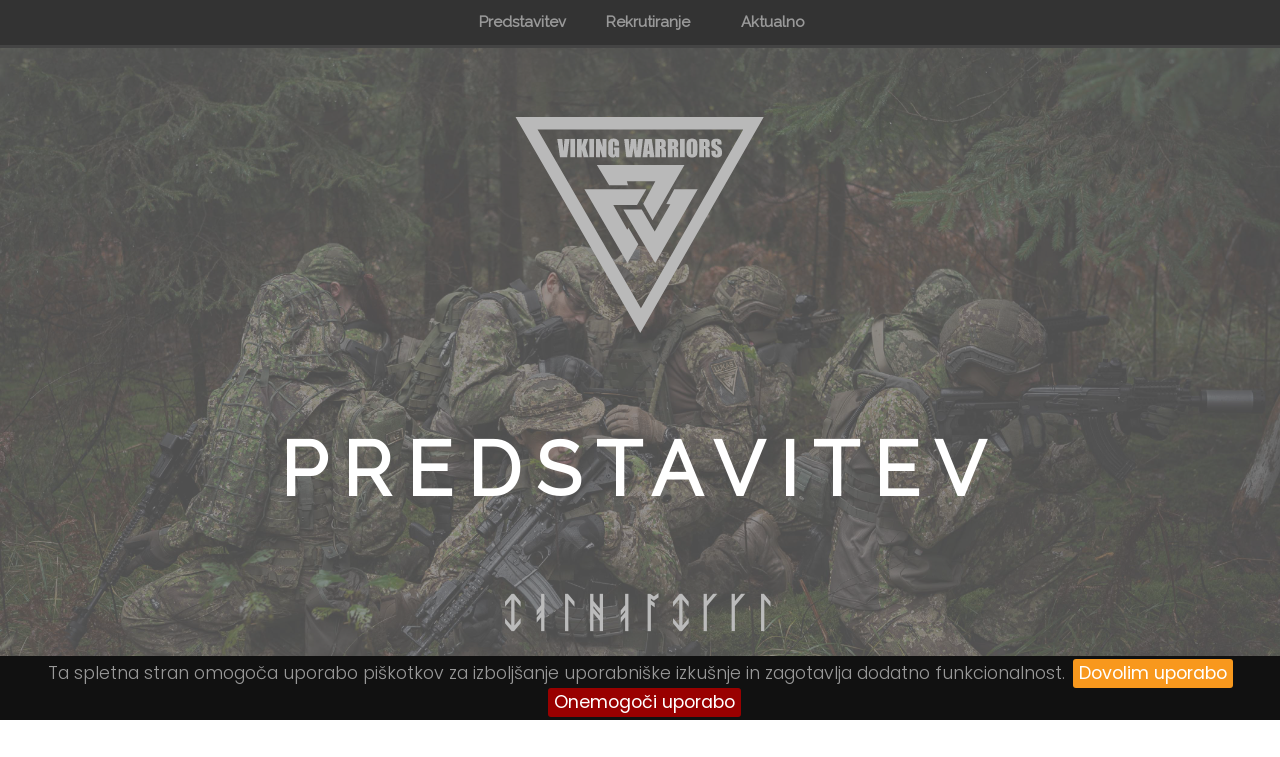

--- FILE ---
content_type: text/html; charset=UTF-8
request_url: https://viking-warriors.si/introduction
body_size: 21286
content:
<meta name="description" content="Airsoft klub Viking Warriors je eden izmed bolj aktivnih airsoft klubov v Sloveniji. Klub redno organizira treninge na Gorenjskem in se udeležuje mednarodnih spopadov.">

<head>
	<meta name="keywords" content="Airsoft, Softair, Air soft, soft air, Ersoft, er soft, Viking, Warriors, VikingWarriors, Airsoft Gorenjska, Airsoft Slovenija">
	<meta name="description" content="Airsoft Klub Viking Warriors – Taktična airsoft ekipa iz Slovenije. Pridruži se naši disciplinirani in aktivni ekipi na MIL-SIM dogodkih, tedenskih treningih in intenzivni igri po vsej Evropi.">

	<base href="/"/>
	<meta name="viewport" content="width=device-width, initial-scale=1.0">
	<meta http-equiv="Content-Type" content="text/html;charset=UTF-8"> 
	<meta name="google-site-verification" content="wRXAdWfptE8uFQoFZ_axrG36msEMHoe2gzbONyGCWFQ" />

	<link rel="apple-touch-icon" sizes="180x180" href="/app/assets/images/favicons/apple-touch-icon.png">
	<link rel="icon" type="image/png" sizes="32x32" href="/app/assets/images/favicons/favicon-32x32.png">
	<link rel="icon" type="image/png" sizes="16x16" href="/app/assets/images/favicons/favicon-16x16.png">
	<link rel="manifest" href="/app/assets/images/favicons/manifest.json">
	<link rel="mask-icon" href="/app/assets/images/favicons/safari-pinned-tab.svg" color="#5bbad5">
	<link rel="shortcut icon" href="/app/assets/images/favicons/favicon.ico">
	<meta name="msapplication-config" content="/app/assets/images/favicons/browserconfig.xml">
	<meta name="theme-color" content="#cccccc">

	<link rel="stylesheet" type="text/css" href="/app/assets/styles/bootstrap-datetimepicker.css" />
	<link rel="stylesheet" type="text/css" href="/app/assets/styles/bootstrap.css" />

	<link rel="stylesheet" type="text/css" href="/app/assets/styles/side-nav.css" />

	<link rel="stylesheet" type="text/css" href="/app/assets/styles/viking-main.css?v=D87A3745">
	<link rel="stylesheet" type="text/css" href="/app/assets/styles/jquery.cookiebar.css" />

	<link rel="stylesheet" type="text/css" href="//fonts.googleapis.com/css?family=Raleway" />

	<link rel="stylesheet" type="text/css" href="/app/assets/styles/polyfill.object-fit.css" />

	<link rel="Stylesheet" type="text/css" href="/app/assets/styles/navigator.css" />
	<link rel="Stylesheet" type="text/css" href="/app/assets/styles/notes.css" />	

	<script src="https://ajax.googleapis.com/ajax/libs/jquery/3.1.1/jquery.min.js"></script>
	<script src="https://cdnjs.cloudflare.com/ajax/libs/gsap/1.19.0/TweenMax.min.js"></script>
	
	<script src="https://ajax.googleapis.com/ajax/libs/jquerymobile/1.4.5/jquery.mobile.js"></script>

	<!-- Font Awesome JS -->
	<script defer src="https://use.fontawesome.com/releases/v5.0.13/js/solid.js" integrity="sha384-tzzSw1/Vo+0N5UhStP3bvwWPq+uvzCMfrN1fEFe+xBmv1C/AtVX5K0uZtmcHitFZ" crossorigin="anonymous"></script>
	<script defer src="https://use.fontawesome.com/releases/v5.0.13/js/fontawesome.js" integrity="sha384-6OIrr52G08NpOFSZdxxz1xdNSndlD4vdcf/q2myIUVO0VsqaGHJsB0RaBE01VTOY" crossorigin="anonymous"></script>

	<script type="text/javascript" src="/app/assets/js/bootstrap.js"></script>
	<script type="text/javascript" src="/app/assets/js/bootstrap-datetimepicker.js"></script>
	<script type="text/javascript" src="/app/assets/js/locales/bootstrap-datetimepicker.uk.js"></script>

	<script type="text/javascript" src="/app/assets/js/d3.js"></script>
	<script type="text/javascript" src="/app/assets/js/moment.js"></script>
	<script type="text/javascript" src="/app/assets/js/viking.js?v=D87A3746"></script>
	<script type="text/javascript" src="/app/assets/js/jquery.cookiebar.js"></script>
	<script type="text/javascript" src="/app/assets/js/fitie.js"></script>
	<script type="text/javascript" src="/app/assets/js/editor/editor.js"></script>

	<script type="text/javascript" src="/app/assets/js/navigator.js"></script>
	<script>
	$(document).ready(function(){
		$.cookieBar({
		});
	});
	</script>
	<title>
		Viking Warriors
	</title>
</head>
<nav>
	<div class="nav-bar-top">
		<a href="./">
			<div class="nav-logo-top">
				
			</div>
		</a>
		<div class="nav-center">
			<ul>
				<li><a href="./introduction">Predstavitev</a></li>
				<li><a href="./recruitment">Rekrutiranje</a></li>
				<li><a href="./recent">Aktualno</a></li>
			</ul>
		</div>
	</div>
</nav>
<script type="text/javascript">
	
$(window).scroll(function(){
	var scroll = $(window).scrollTop();
	var logo = $( ".nav-logo-top" );
	logo.addClass("nav-vis");
	if ( scroll == 0 ) {
		logo.removeClass("nav-vis"); 
	}
});

$( document ).ready(function() {
    var toggles = document.querySelectorAll("section");

	for (var i = toggles.length - 1; i >= 0; i--) {
		var toggle = toggles[i];
		//alert($(toggle).offset().top);
	};
});

</script><section>
	<div class="opacity">
		<article class="blur">
			<header>
			  <a href="./"><div class="logo"></div></a>
			</header>
		
			<div class="entry pd-100-60">
			  <h1 class="entry-text">Predstavitev</h1>
			</div>
			<div class="entry">
			  <h2 class="entry-slogan">&#5864;&#5806;&#5850;&#5819;&#5806;&#5802;&#5864;&#5812;&#5812;&#5850;</h2>
			</div>
		</article>
	</div>
</section>
<script type="text/javascript">
	 $(window).scroll(function(){
			var scroll = $(window).scrollTop();
			var logo = $( ".logo" );
			logo.addClass("scroll tr-left");
			if ( scroll == 0 ) {
				logo.removeClass("scroll tr-left"); 
			}
    });
</script>
<body class="background-img">
<section>
	<div class="odd-color odd-sc">
		<div class="before-odd">
			<div class="odd-entry-content">
			 
							    	<h2>AIRSOFT KLUB VIKING WARRIORS</h2>
			    			 
							    	<p>Airsoft klub Viking Warriors je bil ustanovljen jeseni leta 2016.
Čeprav gre za mlad klub, ga sestavljamo izkušeni in med seboj dobro
uigrani igralci - povprečna prisotnost članov na treningih in dogodkih
je višja od 66%, kar pomeni, kar dva od treh vikendov.
</p>
			    	<br>
			    			 
							    	<p>Klub združuje in povezuje vse igralce, ki želijo igrati taktično
airsoft igro in se želijo udeleževati medklubskih dogodkov v Sloveniji
in tujini, kar je tudi glavni namen delovanja kluba.</p>
			    	<br>
			    			 
							    	<p>Letno se udeležimo vsaj 10 dogodkov, ob vseh preostalih vikendih 
            pa organiziramo nedeljske treninge na področju Gorenjske.</p>
			    	<br>
			    			
			<iframe width="100%" height="515" src="https://www.youtube.com/embed/fOAGsC2g30s?si=CsTl6vxWOz0r7V5j" title="YouTube video player" frameborder="0" allow="accelerometer; autoplay; clipboard-write; encrypted-media; gyroscope; picture-in-picture; web-share" allowfullscreen></iframe>

			</div>
		</div>
	</div>
</section>
<section class="gray">
	<div class="image-line">
									<div class="image-tile1   visible-800">
		            <img src="../../app/assets/images/tiles/1/Vikingi-skarucna-01.jpg" />
		          </div>
			          							<div class="image-tile1  bodrer-left-5  visible-1200">
		            <img src="../../app/assets/images/tiles/1/Vikingi-skarucna-35.jpg" />
		          </div>
			          							<div class="image-tile1   bodrer-left-5  visible-800">
		            <img src="../../app/assets/images/tiles/1/Vikingi-skarucna-36.jpg" />
		          </div>
			          							<div class="image-tile1  bodrer-left-5  visible-1200">
		            <img src="../../app/assets/images/tiles/1/Vikingi-skarucna-38.jpg" />
		          </div>
			          							<div class="image-tile1   bodrer-left-5  visible-800">
		            <img src="../../app/assets/images/tiles/1/Vikingi-skarucna-53.jpg" />
		          </div>
			          		<div class="clear"></div>
	</div>
</section><section>
  <div class="even-sc mr-t-25 mr-01">
    <div class="before-even green">
      <div class="even-entry-content">
				        		    	<h2>NAMEN KLUBA</h2>
		    			        		    	<p>Klub povezuje igralce, ki si želijo igrati različne tipe airsoft 
            igre in se tudi udeležuje dogodkov kot so: MIL-SIM, LARP, LRRP, CQB, NOČNI DOGODKI...</p>
		    	<br>
		    			        		    	<p>Poleg aktivnosti povezanih z airsoftom, klub da velik poudarek 
            na razvijanju karakternih vrlin članov, kot so občutek za pripadnost, disciplina in 
            tovarištvo ter skrb za kondicijsko pripravljenost.</p>
		    	<br>
		    		    	</div>
    	<div class="recent-item">
	<div class="wd-aut mr-lr-aut">
		<div class="recent-title">
			<h2>KLUBSKI VZOREC UNIFORME JE PENCOTT GREENZONE</h2>
		</div>
		<div class="recent-content mr-l-15p uniform-back-1">
		</div>
		<div class="recent-content mr-l-15n mr-t-15p uniform-back-2">
		</div>
		<div class="clear"></div>
	</div>
</div>  	</div>
</section>
<section>
	<div class="green odd-color odd-sc">
		<div class="before-odd">
			<div class="odd-entry-content">
			<div class="user-content-title">
	<h2>VIKING WARRIORS SMO</h2>
</div>
<div class="flex">
			<div class="user">
	<div class="user-content clear">
		<div class="user-entry">
			<h3>Martin Pogačnik</h3>
			<h4>Marty</h4>
			<p></p>
			<h4>Član</h4>
		</div>
		<div class="user-image">
			<img src="../../app/assets/images/profiles/Marty.jpg?v=2">
		</div>
	</div>
</div>				<div class="user user-above">
	<div class="user-content clear">
		<div class="user-image">
			<img src="../../app/assets/images/profiles/Jani.jpg?v=2">
		</div>
		<div class="user-entry">
			<h3>Jani Habjan</h3>
			<h4>Tjuln</h4>
			<p></p>
			<h4>Član</h4>
		</div>
	</div>
</div>
<div class="user user-500">
	<div class="user-content clear">
		<div class="user-entry">
			<h3>Jani Habjan</h3>
			<h4>Tjuln</h4>
			<p></p>
			<h4>Član</h4>
		</div>
		<div class="user-image">
			<img src="../../app/assets/images/profiles/Jani.jpg?v=2">
		</div>
	</div>
</div>				<div class="user">
	<div class="user-content clear">
		<div class="user-entry">
			<h3>Aleksander Pörš</h3>
			<h4>Noobie</h4>
			<p></p>
			<h4>Član</h4>
		</div>
		<div class="user-image">
			<img src="../../app/assets/images/profiles/Noobie.jpg?v=2">
		</div>
	</div>
</div>				<div class="user user-above">
	<div class="user-content clear">
		<div class="user-image">
			<img src="../../app/assets/images/profiles/Bibr.jpg?v=2">
		</div>
		<div class="user-entry">
			<h3>Rok Krampl</h3>
			<h4>Bibr</h4>
			<p></p>
			<h4>Član</h4>
		</div>
	</div>
</div>
<div class="user user-500">
	<div class="user-content clear">
		<div class="user-entry">
			<h3>Rok Krampl</h3>
			<h4>Bibr</h4>
			<p></p>
			<h4>Član</h4>
		</div>
		<div class="user-image">
			<img src="../../app/assets/images/profiles/Bibr.jpg?v=2">
		</div>
	</div>
</div>				<div class="user">
	<div class="user-content clear">
		<div class="user-entry">
			<h3>Jure Rjavec</h3>
			<h4>Rjavc</h4>
			<p></p>
			<h4>Član</h4>
		</div>
		<div class="user-image">
			<img src="../../app/assets/images/profiles/Rjavc.jpg?v=2">
		</div>
	</div>
</div>				<div class="user user-above">
	<div class="user-content clear">
		<div class="user-image">
			<img src="../../app/assets/images/profiles/Benny.jpg?v=2">
		</div>
		<div class="user-entry">
			<h3>David Benedik</h3>
			<h4>Benny</h4>
			<p></p>
			<h4>Član</h4>
		</div>
	</div>
</div>
<div class="user user-500">
	<div class="user-content clear">
		<div class="user-entry">
			<h3>David Benedik</h3>
			<h4>Benny</h4>
			<p></p>
			<h4>Član</h4>
		</div>
		<div class="user-image">
			<img src="../../app/assets/images/profiles/Benny.jpg?v=2">
		</div>
	</div>
</div>				<div class="user">
	<div class="user-content clear">
		<div class="user-entry">
			<h3>Matic Lukan</h3>
			<h4>Daewoo</h4>
			<p></p>
			<h4>Član</h4>
		</div>
		<div class="user-image">
			<img src="../../app/assets/images/profiles/Daewoo.jpg?v=2">
		</div>
	</div>
</div>				<div class="user user-above">
	<div class="user-content clear">
		<div class="user-image">
			<img src="../../app/assets/images/profiles/Ibro.jpg?v=2">
		</div>
		<div class="user-entry">
			<h3>Matic Likozar</h3>
			<h4>Ibro</h4>
			<p></p>
			<h4>Član</h4>
		</div>
	</div>
</div>
<div class="user user-500">
	<div class="user-content clear">
		<div class="user-entry">
			<h3>Matic Likozar</h3>
			<h4>Ibro</h4>
			<p></p>
			<h4>Član</h4>
		</div>
		<div class="user-image">
			<img src="../../app/assets/images/profiles/Ibro.jpg?v=2">
		</div>
	</div>
</div>				<div class="user">
	<div class="user-content clear">
		<div class="user-entry">
			<h3>Žiga Merčun</h3>
			<h4>Mrčo</h4>
			<p></p>
			<h4>Član</h4>
		</div>
		<div class="user-image">
			<img src="../../app/assets/images/profiles/Mrco.jpg?v=2">
		</div>
	</div>
</div>				<div class="user user-above">
	<div class="user-content clear">
		<div class="user-image">
			<img src="../../app/assets/images/profiles/Bady.jpg?v=2">
		</div>
		<div class="user-entry">
			<h3>Matic Krek</h3>
			<h4>Bady</h4>
			<p></p>
			<h4>Član</h4>
		</div>
	</div>
</div>
<div class="user user-500">
	<div class="user-content clear">
		<div class="user-entry">
			<h3>Matic Krek</h3>
			<h4>Bady</h4>
			<p></p>
			<h4>Član</h4>
		</div>
		<div class="user-image">
			<img src="../../app/assets/images/profiles/Bady.jpg?v=2">
		</div>
	</div>
</div>				<div class="user">
	<div class="user-content clear">
		<div class="user-entry">
			<h3>Tim Milosavljevič</h3>
			<h4>Mile</h4>
			<p></p>
			<h4>Član</h4>
		</div>
		<div class="user-image">
			<img src="../../app/assets/images/profiles/Mile.jpg?v=2">
		</div>
	</div>
</div>				<div class="user user-above">
	<div class="user-content clear">
		<div class="user-image">
			<img src="../../app/assets/images/profiles/Maugli.jpg?v=2">
		</div>
		<div class="user-entry">
			<h3>Melvis Feratovic</h3>
			<h4>Mel</h4>
			<p></p>
			<h4>Član</h4>
		</div>
	</div>
</div>
<div class="user user-500">
	<div class="user-content clear">
		<div class="user-entry">
			<h3>Melvis Feratovic</h3>
			<h4>Mel</h4>
			<p></p>
			<h4>Član</h4>
		</div>
		<div class="user-image">
			<img src="../../app/assets/images/profiles/Maugli.jpg?v=2">
		</div>
	</div>
</div>				<div class="user">
	<div class="user-content clear">
		<div class="user-entry">
			<h3>Andraž Bek</h3>
			<h4>Bobi</h4>
			<p></p>
			<h4>Član</h4>
		</div>
		<div class="user-image">
			<img src="../../app/assets/images/profiles/Bobi.jpg?v=2">
		</div>
	</div>
</div>				<div class="user user-above">
	<div class="user-content clear">
		<div class="user-image">
			<img src="../../app/assets/images/profiles/Pikolo.jpg?v=2">
		</div>
		<div class="user-entry">
			<h3>Aleks Zakotnik</h3>
			<h4>Pikolo</h4>
			<p></p>
			<h4>Ćlan</h4>
		</div>
	</div>
</div>
<div class="user user-500">
	<div class="user-content clear">
		<div class="user-entry">
			<h3>Aleks Zakotnik</h3>
			<h4>Pikolo</h4>
			<p></p>
			<h4>Ćlan</h4>
		</div>
		<div class="user-image">
			<img src="../../app/assets/images/profiles/Pikolo.jpg?v=2">
		</div>
	</div>
</div>				<div class="user">
	<div class="user-content clear">
		<div class="user-entry">
			<h3>Andrej Rejc</h3>
			<h4>Rejc</h4>
			<p></p>
			<h4>Član</h4>
		</div>
		<div class="user-image">
			<img src="../../app/assets/images/profiles/Rejc.jpg?v=2">
		</div>
	</div>
</div>				<div class="user user-above">
	<div class="user-content clear">
		<div class="user-image">
			<img src="../../app/assets/images/profiles/Francek.jpg?v=2">
		</div>
		<div class="user-entry">
			<h3>Andraž Korošec</h3>
			<h4>Franček</h4>
			<p></p>
			<h4>Član</h4>
		</div>
	</div>
</div>
<div class="user user-500">
	<div class="user-content clear">
		<div class="user-entry">
			<h3>Andraž Korošec</h3>
			<h4>Franček</h4>
			<p></p>
			<h4>Član</h4>
		</div>
		<div class="user-image">
			<img src="../../app/assets/images/profiles/Francek.jpg?v=2">
		</div>
	</div>
</div>				<div class="user">
	<div class="user-content clear">
		<div class="user-entry">
			<h3>Luka Lovše</h3>
			<h4>Lukas</h4>
			<p></p>
			<h4>Član</h4>
		</div>
		<div class="user-image">
			<img src="../../app/assets/images/profiles/Lukas.jpg?v=2">
		</div>
	</div>
</div>				<div class="user user-above">
	<div class="user-content clear">
		<div class="user-image">
			<img src="../../app/assets/images/profiles/Blas.jpg?v=2">
		</div>
		<div class="user-entry">
			<h3>Miha Kožuh</h3>
			<h4>Blaš</h4>
			<p></p>
			<h4>Član</h4>
		</div>
	</div>
</div>
<div class="user user-500">
	<div class="user-content clear">
		<div class="user-entry">
			<h3>Miha Kožuh</h3>
			<h4>Blaš</h4>
			<p></p>
			<h4>Član</h4>
		</div>
		<div class="user-image">
			<img src="../../app/assets/images/profiles/Blas.jpg?v=2">
		</div>
	</div>
</div>				<div class="user">
	<div class="user-content clear">
		<div class="user-entry">
			<h3>Tim Horvat</h3>
			<h4>Smoky</h4>
			<p></p>
			<h4>Član</h4>
		</div>
		<div class="user-image">
			<img src="../../app/assets/images/profiles/Smoky.jpg?v=2">
		</div>
	</div>
</div>				<div class="user user-above">
	<div class="user-content clear">
		<div class="user-image">
			<img src="../../app/assets/images/profiles/Sid.jpg?v=2">
		</div>
		<div class="user-entry">
			<h3>Matic Škrjanc</h3>
			<h4>Sid</h4>
			<p></p>
			<h4>Član</h4>
		</div>
	</div>
</div>
<div class="user user-500">
	<div class="user-content clear">
		<div class="user-entry">
			<h3>Matic Škrjanc</h3>
			<h4>Sid</h4>
			<p></p>
			<h4>Član</h4>
		</div>
		<div class="user-image">
			<img src="../../app/assets/images/profiles/Sid.jpg?v=2">
		</div>
	</div>
</div>				<div class="user">
	<div class="user-content clear">
		<div class="user-entry">
			<h3>Špela Turkovič</h3>
			<h4>Tamala</h4>
			<p></p>
			<h4>Član</h4>
		</div>
		<div class="user-image">
			<img src="../../app/assets/images/profiles/Tamala.jpg?v=2">
		</div>
	</div>
</div>				<div class="user user-above">
	<div class="user-content clear">
		<div class="user-image">
			<img src="../../app/assets/images/profiles/Rakun.jpg?v=3">
		</div>
		<div class="user-entry">
			<h3>Matic Jereb</h3>
			<h4>Rakun</h4>
			<p></p>
			<h4>Član</h4>
		</div>
	</div>
</div>
<div class="user user-500">
	<div class="user-content clear">
		<div class="user-entry">
			<h3>Matic Jereb</h3>
			<h4>Rakun</h4>
			<p></p>
			<h4>Član</h4>
		</div>
		<div class="user-image">
			<img src="../../app/assets/images/profiles/Rakun.jpg?v=3">
		</div>
	</div>
</div>				<div class="user">
	<div class="user-content clear">
		<div class="user-entry">
			<h3>Patrick Wagner</h3>
			<h4>Swagy</h4>
			<p></p>
			<h4>Član</h4>
		</div>
		<div class="user-image">
			<img src="../../app/assets/images/profiles/Swagy.jpg?v=2">
		</div>
	</div>
</div>				<div class="user user-above">
	<div class="user-content clear">
		<div class="user-image">
			<img src="../../app/assets/images/profiles/Bor.jpg?v=3">
		</div>
		<div class="user-entry">
			<h3>Bor Gorjanc</h3>
			<h4>Borgor</h4>
			<p></p>
			<h4>Rekrut</h4>
		</div>
	</div>
</div>
<div class="user user-500">
	<div class="user-content clear">
		<div class="user-entry">
			<h3>Bor Gorjanc</h3>
			<h4>Borgor</h4>
			<p></p>
			<h4>Rekrut</h4>
		</div>
		<div class="user-image">
			<img src="../../app/assets/images/profiles/Bor.jpg?v=3">
		</div>
	</div>
</div>				<div class="user">
	<div class="user-content clear">
		<div class="user-entry">
			<h3>Mark Hafnar</h3>
			<h4>Bubbles</h4>
			<p></p>
			<h4>Rekrut</h4>
		</div>
		<div class="user-image">
			<img src="../../app/assets/images/profiles/Haf.jpg?v=1">
		</div>
	</div>
</div>	</div>			</div>
		</div>
	</div>
</section>
<section class="gray">
	<div class="image-line">
									<div class="image-tile1   visible-800">
		            <img src="../../app/assets/images/tiles/2/Vikingi-skarucna-01.jpg" />
		          </div>
			          							<div class="image-tile1  bodrer-left-5  visible-1200">
		            <img src="../../app/assets/images/tiles/2/Vikingi-skarucna-04.jpg" />
		          </div>
			          							<div class="image-tile1   bodrer-left-5  visible-800">
		            <img src="../../app/assets/images/tiles/2/Vikingi-skarucna-31.jpg" />
		          </div>
			          							<div class="image-tile1  bodrer-left-5  visible-1200">
		            <img src="../../app/assets/images/tiles/2/Vikingi-skarucna-40.jpg" />
		          </div>
			          							<div class="image-tile1   bodrer-left-5  visible-800">
		            <img src="../../app/assets/images/tiles/2/Vikingi-skarucna-60.jpg" />
		          </div>
			          		<div class="clear"></div>
	</div>
</section><section>
	<div class="even-sc mr-t-25">
		<div class="green before-even">
			<div class="odd-entry-content pad-b-20">
				<div class="fotter-logo"></div>
				<div class="light rights"><h2>© 2017 Viking Warriors Vse Pravice Pridržane</h2></div>
				<div class="clear"></div>
			</div>
		</div>
	</div>	
</section>
<script type="text/javascript">
	window.onresize = function(event) {
		var cw = $('.recent-content').width();
		$('.recent-content').css({
			'height': cw + 'px'
		});
	    var ca = $('.fotter-logo').width();
		$('.fotter-logo').css({
			'height': ca + 'px'
		});

		$('.rights').css({
			'margin-top': $('.fotter-logo').height()-50 + 'px'
		});
	};
	window.onload = function(e){ 
    	 var ca = $('.fotter-logo').width();
		$('.fotter-logo').css({
			'height': ca + 'px'
		});
		var cw = $('.recent-content').width();
		$('.recent-content').css({
			'height': cw + 'px'
		});

		$('.rights').css({
			'margin-top': $('.fotter-logo').height()-50 + 'px'
		});
	}
</script>
</body>

--- FILE ---
content_type: text/css
request_url: https://viking-warriors.si/app/assets/styles/side-nav.css
body_size: 4641
content:
/*
    DEMO STYLE
*/

@import "https://fonts.googleapis.com/css?family=Poppins:300,400,500,600,700";
body {
    font-family: 'Poppins', sans-serif;
    background: #d2f4ea;
}

p {
    font-family: 'Poppins', sans-serif;
    font-size: 1.1em;
    font-weight: 300;
    line-height: 1.7em;
    color: #999;
}

a,
a:hover,
a:focus {
    color: inherit;
    text-decoration: none;
    transition: all 0.3s;
}

.navbar {
    padding: 15px 10px;
    background: #46a832;
    border: none;
    border-radius: 0;
    margin-bottom: 40px;
}

/* ---------------------------------------------------
    SIDEBAR STYLE
----------------------------------------------------- */

.wrapper {
    display: flex;
    width: 100%;
}

#sidebar {
    width: 250px;
    position: fixed;
    top: 0;
    left: 0;
    height: 100vh;
    z-index: 999;
    background: #46a832;
    color: #d2f4ea;
    transition: all 0.3s;
}

#sidebar.active {
    margin-left: -250px;
}

#sidebar .sidebar-header {
    padding: 15px;
    background: #3e852e;
    height: 60px;
}

#sidebar ul.components {
    padding: 20px 0;
    border-bottom: 1px solid #47748b;
}

#sidebar ul p {
    color: #d2f4ea;
    padding: 10px;
}

#sidebar ul li a {
    font-size: 1.1em;
    display: block;
}

#sidebar ul li a:hover {
    color: rgba(0, 0, 0, .65);
}

#sidebar ul li.active>a,
a[aria-expanded="true"] {
    color: rgba(0, 0, 0, .65);
    text-decoration: underline;
}

.dropdown-toggle::after {
    display: block;
    position: absolute;
    top: 50%;
    right: 20px;
    transform: translateY(-50%);
}

ul ul a {
    font-size: 0.9em !important;
}

/* ---------------------------------------------------
    CONTENT STYLE
----------------------------------------------------- */

#content {
    width: calc(100% - 250px);
    height: 70px;
    transition: all 0.3s;
    position: fixed;
    top: 0;
    right: 0;
    z-index: 100;
}

#content.active {
    width: 100%;
    z-index: 100;
}

#content-site {
    width: calc(100% - 250px);
    min-height: 100vh;
    transition: all 0.3s;
    position: absolute;
    top: 50px;
    right: 0;
    padding: 40px;
}

#content-site.active {
    width: 100%;
}

/* ---------------------------------------------------
    MEDIAQUERIES
----------------------------------------------------- */

@media (max-width: 768px) {
    #sidebar {
        margin-left: -250px;
    }
    #sidebar.active {
        margin-left: 0;
    }
    #content {
        width: 100%;
    }
    #content.active {
        width: calc(100% - 250px);
    }
    #content-site {
        width: 100%;
    }
    #content-site.active {
        width: calc(100% - 250px);
    }
    #sidebarCollapse span {
        display: none;
    }
}

body {
    min-height: 100vh;
    min-height: -webkit-fill-available;
  }
  
  html {
    height: -webkit-fill-available;
  }
  
  main {
    display: flex;
    flex-wrap: nowrap;
    height: 100vh;
    height: -webkit-fill-available;
    max-height: 100vh;
    overflow-x: auto;
    overflow-y: hidden;
  }
  
  .b-example-divider {
    flex-shrink: 0;
    width: 1.5rem;
    height: 100vh;
    background-color: rgba(0, 0, 0, .1);
    border: solid rgba(0, 0, 0, .15);
    border-width: 1px 0;
    box-shadow: inset 0 .5em 1.5em rgba(0, 0, 0, .1), inset 0 .125em .5em rgba(0, 0, 0, .15);
  }
  
  .bi {
    vertical-align: -.125em;
    pointer-events: none;
    fill: currentColor;
  }
  
  .dropdown-toggle { outline: 0; }
  
  .nav-flush .nav-link {
    border-radius: 0;
  }
  
  .btn-toggle {
    font-size: 1rem !important;
    display: inline-flex !important;
    align-items: center;
    padding: .25rem .5rem !important;
    font-weight: 600;
    color: #d2f4ea;
    background-color: transparent;
    border: 0;
  }
  .btn-toggle:hover,
  .btn-toggle:focus {
    color: rgba(0, 0, 0, .65);
  }
  
  .btn-toggle::before {
    width: 1.25em;
    line-height: 0;
    content: url("data:image/svg+xml,%3csvg xmlns='http://www.w3.org/2000/svg' width='16' height='16' viewBox='0 0 16 16'%3e%3cpath fill='none' stroke='rgba%280,0,0,.5%29' stroke-linecap='round' stroke-linejoin='round' stroke-width='2' d='M5 14l6-6-6-6'/%3e%3c/svg%3e");
    transition: transform .35s ease;
    transform-origin: .5em 50%;
  }
  
  .btn-toggle[aria-expanded="true"] {
    color: rgba(0, 0, 0, .65) !important;
  }
  .btn-toggle[aria-expanded="true"]::before {
    transform: rotate(90deg) !important;
  }
  
  .btn-toggle-nav a {
    display: inline-flex;
    padding: .1875rem .5rem;
    margin-top: .125rem;
    margin-left: 1.25rem;
    text-decoration: none;
  }
  .btn-toggle-nav a:hover,
  .btn-toggle-nav a:focus {
    color: rgba(0, 0, 0, .65);
  }
  
  .scrollarea {
    overflow-y: auto;
  }
  
  .fw-semibold { font-weight: 600; }
  .lh-tight { line-height: 1.25; }
  .semilink-fw { font-size: 16px !important; }
  

--- FILE ---
content_type: text/css
request_url: https://viking-warriors.si/app/assets/styles/viking-main.css?v=D87A3745
body_size: 58718
content:
body {
	margin: 0 0;
}

.hbody {
	-webkit-user-select: none;
	   -moz-user-select: -moz-none;
		-ms-user-select: none;
			user-select: none;
			cursor: default;
}

ul {
	-webkit-padding-start: 0px;
}

#left, #right, #top{
	cursor: pointer;
}

.powered {
	padding-top: 15px;
	font-weight: bold;
	color: white;
	font-family: raleway !important;
	font-size: 14px;
	font-weight: 700;
	text-rendering: optimizeLegibility;
	letter-spacing: 0.1em;
}

.powered p > a {
	color: white !important;
	position: relative;
  	text-decoration: none;
}

.powered p > a:before {
  content: "";
  position: absolute;
  width: 100%;
  height: 2px;
  bottom: 0;
  left: 0;
  background-color: white;
  visibility: hidden;
  -webkit-transform: scaleX(0);
  transform: scaleX(0);
  -webkit-transition: all 0.3s ease-in-out 0s;
  transition: all 0.3s ease-in-out 0s;
}

.powered p > a:hover:before {
  visibility: visible;
  -webkit-transform: scaleX(1);
  transform: scaleX(1);
}

.pad-l-55 {
	padding-left: 55px;
}

.loa-bod {
	background: rgba(255, 255, 255, 0.5) url("../images/landing.jpg?v=3");
    background-position: top center;
    background-repeat: no-repeat;
    background-size: 100% auto;
	background-attachment: fixed;
}

.reg-bod {
	background: rgba(255, 255, 255, 0.5) url("../images/register.jpg?v=3");
    background-position: top center;
    background-repeat: no-repeat;
    background-size: 100% auto;
	background-attachment: fixed;
}

.blured-bg {
	background: rgba(255, 255, 255, 0.5) url("../images/landing.jpg?v=3") !important;
	background-position: top center;
    background-repeat: no-repeat;
    background-size: 100% auto;
	background-attachment: fixed;
}

.background-img {
	background: url("../images/about.jpg?v=3");
    background-position: top center;
    background-repeat: no-repeat;
    background-size: 100% auto;
    background-attachment: fixed;
}

.background-recruitment {
	background: url("../images/recruitment.jpg?v=3");
    background-position: top center;
    background-repeat: no-repeat;
    background-size: 100% auto;
    background-attachment: fixed;
}

.background-recent {
	background: url("../images/recent.jpg?v=3");
    background-position: top center;
    background-repeat: no-repeat;
    background-size: 100% auto;
    background-attachment: fixed;
}

.background-sponsors {
	background: url("../images/sponsors.jpg?v=3");
    background-repeat: no-repeat;
    background-size: cover;
    background-attachment: fixed;
	background-position:0% 0px;
}

.int-bod {
	background-color: white;
}

.int-lght {
	background-color:#c5c5c5;
}

ul {
	margin: 0 0;
}

.opacity {
    background-color: rgba(112, 112, 112, 0.7);
    width: 100%;
    height: 100%;
    min-height: 550px;
}

.opacity-2 {
    background-color: rgba(60, 60, 60, 0.7);
    width: 100%;
    height: 100%;
    min-height: 550px;
}

.alpha {
	background-color: rgba(112, 112, 112, 0.7) !important;
}

.blur {
	-webkit-animation: blur 0.5s linear forwards;
	-moz-animation: blur 0.5s linear forwards;
	-ms-animation: blur 0.5s linear forwards;
	-o-animation: blur 0.5s linear forwards;
	animation: blur 0.5s linear forwards;

	-webkit-filter: blur(10px);
	-moz-filter: blur(10px);
	filter: blur(10px);
}

.delay {
	-webkit-animation-delay: 1s;
	-moz-animation-delay: 1s;
	animation-delay: 1s;
}

@-webkit-keyframes  {
	to {
		-webkit-filter: blur(0px);
		filter: blur(0px);
	}
}

@-moz-keyframes blur {
	to {
		-moz-filter: blur(0px);
		filter: blur(0px);
	}
}

@keyframes blur {
	to {
		-webkit-filter: blur(0px);
		-moz-filter: blur(0px);
		filter: blur(0px);
	}
}

header {
	padding-top:100px;
}

#popup {
	width: 100%;
	height:100%;
	position: absolute;
	color:white;
	display: none;
	z-index: 5;
}

.close-popup span {
  display: block;
  position: absolute;
  top: 13px;
  left: 7px;
  right: 7px;
  height: 5px;
  background: red;
  content: "";
}

.close-popup span::before, .close-popup span::after {
  position: absolute;
  display: block;
  left: 0;
  width: 100%;
  height: 8px;
  background-color: #fff;
  content: "";
}

.close-popup span::before {
  top: 0;
  height: 5px;
  transform: rotate(-45deg);
}

.close-popup span::after {
  bottom: 0px;
  height: 5px;
  transform: rotate(45deg);
}

.close-popup {
	width: 30px;
	height: 30px;
	margin-top: -25px;
	margin-right: -25px;
	background-color: red;
	position: relative;
	float: right;
	cursor: pointer;
	border-radius: 50%;
}

.nav-bar {
	position: fixed;
	width: 55px;
	left: 0px;
	height: 100%;
	background-color: #333;
	-webkit-transition: width 2s; /* Safari */
    transition: width 2s;
    z-index: 8;
}

.nav-bar-ex {
	width: 200px;
	left: 0px;
	-webkit-transition: width 2s; /* Safari */
    transition: width 2s;
}

.entry-text {
	font-family: raleway !important;
	font-size: 75px;
	font-weight: 900 !important;
	text-transform: uppercase;
	text-rendering: optimizeLegibility;
	letter-spacing: 0.2em;
	color: white;

		-webkit-transition: all 1s ease-in-out;
    -moz-transition: all 1s ease-in-out;
    -o-transition: all 1s ease-in-out;
    transition: all 1s ease-in-out;
}

.entry-slogan {
	font-family: raleway !important;
	font-size: 40px;
	font-weight: 900;
	text-transform: uppercase;
	text-rendering: optimizeLegibility;
	letter-spacing: 0.1em;
	color: #BBB;

		-webkit-transition: all 1s ease-in-out;
    -moz-transition: all 1s ease-in-out;
    -o-transition: all 1s ease-in-out;
    transition: all 1s ease-in-out;
}

.logo {
	background-image: url("../images/logo-l.svg"); 
	background-size: 100%;
	background-repeat: no-repeat;
	background-position: center;
	width: 250px;
	height: 250px;
	margin: 0 auto;
	position: relative;
	z-index: 1;

	-webkit-transition: all 1s ease-in-out;
    -moz-transition: all 1s ease-in-out;
    -o-transition: all 1s ease-in-out;
    transition: all 1s ease-in-out;
}

.c-hamburger-title {
	text-align: center;
	margin: 10px auto;
	position: relative;
	width: 90%;
	color: rgb(185, 185, 185);
}

.hidden {
	opacity: 0;
	display: none;
	-webkit-animation: fadeOutFromNone 1s ease-in;
    -moz-animation: fadeOutFromNone 1s ease-in;
    -o-animation: fadeOutFromNone 1s ease-in;
    animation: fadeOutFromNone 1s ease-in;
}
.visible {
	opacity: 1;
	display: block;
    -webkit-animation: fadeInFromNone 3s ease-out;
    -moz-animation: fadeInFromNone 3s ease-out;
    -o-animation: fadeInFromNone 3s ease-out;
    animation: fadeInFromNone 3s ease-out;
}

@-webkit-keyframes fadeInFromNone {
    0% {
        display: none;
        opacity: 0;
    }

    1% {
        display: block;
        opacity: 0;
    }

    100% {
        display: block;
        opacity: 1;
    }
}

@-moz-keyframes fadeInFromNone {
    0% {
        display: none;
        opacity: 0;
    }

    1% {
        display: block;
        opacity: 0;
    }

    100% {
        display: block;
        opacity: 1;
    }
}

@-o-keyframes fadeInFromNone {
    0% {
        display: none;
        opacity: 0;
    }

    1% {
        display: block;
        opacity: 0;
    }

    100% {
        display: block;
        opacity: 1;
    }
}

@keyframes fadeInFromNone {
    0% {
        display: none;
        opacity: 0;
    }

    1% {
        display: block;
        opacity: 0;
    }

    100% {
        display: block;
        opacity: 1;
    }
}

@-webkit-keyframes fadeOutFromNone {
    100% {
        display: block;
        opacity: 1;
    }

    99% {
        display: none;
        opacity: 1;
    }

    0% {
        display: none;
        opacity: 0;
    }
}

@-moz-keyframes fadeOutFromNone {
    100% {
        display: block;
        opacity: 1;
    }

    99% {
        display: none;
        opacity: 1;
    }

    0% {
        display: none;
        opacity: 0;
    }
}

@-o-keyframes fadeOutFromNone {
    100% {
        display: block;
        opacity: 1;
    }

    99% {
        display: none;
        opacity: 1;
    }

    0% {
        display: none;
        opacity: 0;
    }
}

@keyframes fadeOutFromNone {
    100% {
        display: block;
        opacity: 1;
    }

    99% {
        display: none;
        opacity: 1;
    }

    0% {
        display: none;
        opacity: 0;
    }
}


.c-user-img {
	position: relative;
	width: 90%;
	height:50px;
	margin: 10px auto;
	-webkit-transition: all 2s; /* Safari */
    transition: all 2s;
}

.c-user-img img {
	height: 100%;
   	width: 100%;
}

.c-user-name {
	text-align: center;
	position: relative;
	width: 90%;
	height: auto;
	color: white;
	margin: 10px auto;
}

.c-user-nick {
	text-align: center;
	position: relative;
	width: 90%;
	height: auto;
	color: white;
	margin: 10px auto;
}

.nav-logo {
	background-image: url("../images/logo-inverse.svg?v=3"); 
	background-size: 40px;
	background-repeat: no-repeat;
	background-position: center;
	position: relative;
	width: auto;
	height: 10px;
	margin-top: 60px;
	margin-left: auto;
	margin-right: auto;
	visibility: hidden;
	

		-webkit-transition: all 1s ease-in-out;
    -moz-transition: all 1s ease-in-out;
    -o-transition: all 1s ease-in-out;
    transition: all 1s ease-in-out;
}

.nav-vis {
	width: auto;
	height: 40px;
	opacity: 1 !important;
	visibility: visible !important;
}

.tr-left {
	left:0px;
}
.scroll {
	width: 31px;
	height: 31px;
}

.logo-svg {
	width: 100%;
	height: auto;
	max-width: 2100px;
	max-height: 800px;
	padding-top: 30px;
	padding-bottom: 30px;
	margin: 0 auto;
	margin-top: -300px;
}

.logo-svg > svg {
	transform: scale(1.0,1.0);
}

.entry-title {
	padding-top: 50px;
	width: 95%;
	margin-right: auto;
	margin-left: auto;
	text-align: center;
}

.entry-contact {
	width: 80%;
	margin-right: auto;
	margin-left: auto;
	text-align: center;
}
.entry-contact a {
	color: white;
}
.outter-contact {
	margin-left: auto;
	margin-right: auto;
	display: inline-block;
}
.contact {
	position: relative;
	float: left;
	width: 100px;
	height: 100px;
	padding-left: 30px;
	padding-right: 30px;
	transition: all 1s ease-in-out;
}

.contact:hover ,.contact:focus svg {
	margin-top: -20px;
	transition: all 1.0s ease-in-out;
}

.contact:hover .text {
	visibility: visible;
 	opacity: 1;
}

.contact .text {
	font-family: raleway !important;
	font-size: 14px;
	font-weight: 900 !important;
	text-align: center;
	color: white !important;
	margin: 0 0;

	position: fixed;
	visibility: hidden;
  	opacity: 0;
  	transition: visibility 0s, opacity 1.5s linear;
}

.entry-title h2 {
	font-family: raleway !important;
	font-size: 75px;
	font-weight: 900 !important;
	text-transform: uppercase;
	text-rendering: optimizeLegibility;
	letter-spacing: 0.2em;
	color: #E9E9E9;
	margin: 0 0;
}

.c-hamburger {
  display: block;
  position: relative;
  float: left;
  overflow: hidden;
  margin:5px 0;
  padding: 0;
  width: 55px;
  height: 55px;
  font-size: 0;
  text-indent: -9999px;
  appearance: none;
  box-shadow: none;
  border-radius: none;
  border: none;
  cursor: pointer;
  transition: background 0.3s;
}

.c-hamburger:focus {
  outline: none;
}

.c-hamburger span {
  display: block;
  position: absolute;
  top: 17px;
  left: 7px;
  right: 7px;
  height: 5px;
  background: #B9B9B9;
}

.c-hamburger span::before, .c-hamburger span::after {
  position: absolute;
  display: block;
  left: 0;
  width: 100%;
  height: 8px;
  background-color: #fff;
  content: "";
}

.c-hamburger span::before {
  top: -10px;
  height: 5px;
  background: #B9B9B9;
}

.c-hamburger span::after {
  bottom: -10px;
  height: 5px;
  background: #B9B9B9;
}

.c-hamburger--htx {
  background-color: transparent;
}

.c-hamburger--htx span {
  transition: background 0s 0.3s;
}

.c-hamburger--htx span::before, .c-hamburger--htx span::after {
  transition-duration: 0.3s, 0.3s;
  transition-delay: 0.3s, 0s;
}

.c-hamburger--htx span::before {
  transition-property: top, transform;
}

.c-hamburger--htx span::after {
  transition-property: bottom, transform;
}

/* active state, i.e. menu open */
.c-hamburger--htx.is-active {
  background-color: transparent;
}

.c-hamburger--htx.is-active span {
  background: none;
}

.c-hamburger--htx.is-active span::before {
  top: 0;
  transform: rotate(45deg);
}

.c-hamburger--htx.is-active span::after {
  bottom: 0;
  transform: rotate(-45deg);
}

.c-hamburger--htx.is-active span::before, .c-hamburger--htx.is-active span::after {
  transition-delay: 0s, 0.3s;
}

.entry {
	text-align: center;
	box-sizing: border-box;
}

pd-100-60 {padding-top: 100px !important;padding-bottom: 60px !important;}
.wd-aut {width: auto !important;}
.wd-10 {width: 100% !important;}
.wd-9 {width: 90% !important;}
.wd-8 {width: 80% !important;}
.wd-7 {width: 70% !important;}
.wd-6 {width: 60% !important;}
.wd-5 {width: 50% !important;}
.wd-4 {width: 40% !important;}
.wd-3 {width: 30% !important;}
.wd-2 {width: 20% !important;}
.wd-1 {width: 10% !important;}

.hi-aut {height: auto !important}

.mr-lr-aut {
	position: relative;
	margin-left: auto;
	margin-right: auto;
}
.mr-01 { margin-bottom: -2px !important;}
.mr-b-25 {margin-bottom: -250px;}
.mr-t-25 {margin-top: -250px !important;}
.mr-t-15 {margin-top: -150px !important;}

.mr-l-15n {margin-left: -15% !important;}
.mr-l-15p {margin-left: 5% !important;}
.mr-t-15p {margin-top: 15% !important;}
.mr-t-40 {margin-top:40px !important;}
.mr-t-10 {margin-top:5px !important;}

.pad-0 {padding: 0 0 !important;}
.over-hid {overflow: hidden;}

.pad-b-20 {padding-bottom: 20px !important;}
.pad-t-b-3 { padding-top: 30px !important; padding-bottom: 30px !important; }

.odd-color {
	position: relative;
	z-index: -1;
    background-color: rgba(112, 112, 112, 0.7);
}

.left {
	position: relative;
	float: left;
}

.right {
	position: relative;
	float: right;
}

p a:hover{
	color:#B9B9B9;
}
p a{
	color:#666;
	text-decoration: none;
	font-weight: bolder;
}

p a:visited{
	color:#333;
}

.odd-sc {
	width: 100%;
	position: relative;
    display: inline-block;
    overflow: hidden;
    margin: 0;
    padding: 0;
    z-index: 1;
}

.even-sc {
	width: 100%;
	position: relative;
    display: inline-block;
    overflow: hidden;
    margin: 0;
    padding: 0;
}

.odd-sc:before {
	content: '';
	position: absolute;
	width: 200%; 
	height: 500px;
	top: 200px; 
	right: -22%;
	background: #B9B9B9;
	-webkit-transform: rotate(354deg);
    transform: rotate(354deg);
    z-index: -1;
}

.before-odd {
	position: relative;
	width: 100%;
	height: auto;
	margin-top: 250px;
	background-color: #B9B9B9;
}

.odd-entry-content {
	position: relative;
	width: 95%;
	max-width: 970px;
	height: auto;
	margin: 0 auto;
	text-align: right;
}

.odd-entry-content p {
	font-family: raleway !important;
	font-size: 20px;
	font-weight: 500;
	text-rendering: optimizeLegibility;
	text-align: justify;
	margin: 0 0;
	color: #292929;
}

.odd-entry-content h2 {
	font-family: raleway !important;
	font-size: 40px;
	font-weight: 700;
	text-transform: uppercase;
	text-rendering: optimizeLegibility;
	letter-spacing: 0.1em;
	color: #666;
}

.odd-entry-content li{
	font-family: raleway !important;
	font-size: 20px;
	font-weight: 500;
	text-rendering: optimizeLegibility;
	text-align: justify !important;
	margin: 0 0;
	color: #292929;
	padding-top: 20px;
}
.odd-entry-content ul{
	padding-left: 50px;
}

.green {
	background: #292929 !important;
}
.white {
	background: #B9B9B9 !important;
	z-index: -1;
}

.before-even {
	width: 100%;
	height: auto;
	margin-top: 250px;
}

.even-sc:before {
	content: '';
	position: absolute;
	width: 200%; 
	height: 500px;
	top:160px; 
	right: -70%;
	background: #292929;
	-webkit-transform: rotate(-354deg);
    transform: rotate(-354deg);
    z-index: -1;
}

.even-entry-content {
	width: 95%;
	max-width: 970px;
	height: auto;
	margin: 0 auto;
	text-align: left;
}

.even-entry-content p {
	font-family: raleway !important;
	font-size: 20px;
	font-weight: 500;
	text-rendering: optimizeLegibility;
	text-align: justify !important;
	color: #B9B9B9;
	margin: 0 0;
}

.even-entry-content li {
	font-family: raleway !important;
	font-size: 20px;
	font-weight: 500;
	text-rendering: optimizeLegibility;
	text-align: justify !important;
	color: #B9B9B9;
	margin: 0 0;
	padding-top: 20px;
}

.even-entry-content ul {
	padding-left: 50px;
}


.even-entry-content h2 {
	font-family: raleway !important;
	font-size: 40px;
	font-weight: 700;
	text-transform: uppercase;
	text-rendering: optimizeLegibility;
	letter-spacing: 0.1em;
	color: #CCC;
}

.user {
 	display: inline-block;
    display: box;
    width: 100%;
    padding-top: 30px;
    padding-bottom: 30px;
    border-bottom: solid 2px #999;
}

.user-500 {
	display: none !important;
}

.user-above {
	display: block!important;
}

.flex {
	width: 100%;
	display: block;
	display: -webkit-flex;
	display: -moz-flex;
	display: flex;
	-webkit-align-items: center;
	-webkit-moz-items: center;
	align-items: center;
	-webkit-justify-content: center;
	-moz-justify-content: center;
	justify-content: center;
	-webkit-flex-direction: row;
	-moz-flex-direction: row;
	flex-direction: row;
	-webkit-flex-wrap: wrap;
	-moz-flex-wrap: wrap;
	flex-wrap: wrap;
	-webkit-flex-flow: row wrap;
	-moz-flex-flow: row wrap;
	flex-flow: row wrap;
	-webkit-align-content: flex-end;
	-moz-align-content: flex-end;
	align-content: flex-end;
}

.user-content-title {
	width: 100%;
	text-align: right;
	z-index: 3;
}

.user-content-title h2 {
	font-family: raleway !important;
	font-size: 40px;
	font-weight: 700;
	text-transform: uppercase;
	text-rendering: optimizeLegibility;
	letter-spacing: 0.1em;
	color: #666;
}


.user-content {
	width: 100%;
	text-align: right !important;
}

.user-entry {
	overflow: hidden;
	width: 60%;
	margin-left: 2px;
	float: right;
	padding: 15px;
}

.user-entry p {
	margin: 20px auto;
	width: 100%;
	font-family: raleway !important;
	font-size: 12px;
	font-weight: 700;
	text-rendering: optimizeLegibility;
	letter-spacing: 0.1em;
	color: #666;
	text-align: right ;
}

.user-entry h3 {
	padding-top: 25%;
	margin:0 0;
	font-family: raleway !important;
	font-size: 18px;
	font-weight: 700;
	text-transform: uppercase;
	text-rendering: optimizeLegibility;
	letter-spacing: 0.1em;
	color: #666;
}

.user-entry h4 {
	margin:0 0;
	font-family: raleway !important;
	font-size: 14px;
	font-weight: 700;
	text-transform: uppercase;
	text-rendering: optimizeLegibility;
	letter-spacing: 0.1em;
	color: #292929;
}

.user-image {
	overflow: hidden;
	width: 30%;
	max-width: 300px;
	background-color: #f7f7ee;
	float: left;
	border-radius: 25%;
}

.user-image img {
	width: 100%;
}

.cl-5 {
	position: relative;
	float: left;
	padding-right: 20px;
}
.clear {
	clear: both;
}


.image-line {
	position: relative;
	width: 100%;
	z-index: -1;
	overflow: hidden;
	background-color:#333;
}

.image-line:before {
	content: '';
	position: absolute;
	width: 200%; 
	height: 500px;
	top: -450px; 
	right: -10%;
	background: #B9B9B9;
	-webkit-transform: rotate(-354deg);
    transform: rotate(-354deg);
    z-index: 1;
}

.image-tile1{
	float: left;
	width: 19.5%;
	display: block;
	height: 800px;
	align-items: center;
}

.bodrer-left-5 {
	border-left: 5px solid #333;
}

.image-tile1 img {
	height: 100%;
}

.visible-1200 {
	display: block !important;
}

.fotter-logo {
	position: relative;
	float: left;
	z-index: 3;
	width:30%;
	padding-bottom: 20px;
	max-width: 200px;

	background-image: url("../images/logo-l.svg"); 
	background-size: 100%;
	background-repeat: no-repeat;
	background-position: center;
}

.dark-logo {
	background-image: url("../images/logo-d.svg") !important; 
}

.gray-sc {
	filter: grayscale(100%) !important;
	opacity: 1 !important;
}

.fl-rig {
	float: right !important;
}

.rights {
	position: relative;
	float: left;
	width: 70%;
	height: 50px;
	text-align: left !important;
}

.light h2{
	color:#B9B9B9 !important;
}

.rights h2 {
	font-family: raleway !important;
	font-size: 20px;
	font-weight: 900;
	text-rendering: optimizeLegibility;
	letter-spacing: 0.1em;
	color: #292929;
	margin: 0 0 ;
}

.gallery {
	z-index: 2;
	max-width:auto;
  	margin: 0 auto;
  	padding-bottom: 30px;
  	overflow: hidden;
  	/* Prevent vertical gaps */
	line-height: 0;
}

.column {
	-webkit-column-count: 5;
	-webkit-column-gap:   0;
	-moz-column-count:    5;
	-moz-column-gap:      0;
	column-count:         5;
	column-gap:           0;
}

.gallery > div > img {
	display: block;
	transition: .1s transform;
	transform: translateZ(0); /* hack */

	width: 100% !important;
	height: auto !important;
}

.gallery > div:hover > img
 {
 	z-index: 3;
	transform: scale(1.5,1.5);
	transition: .3s transform;
}

.cf:before, .cf:after {
	display: table;
	content: "";
	line-height: 0;
}

.cf:after {
  	clear: both;
}

.recent-item {
	width: 95%;
	padding: 30px;
	padding-top: 150px;
	position: relative;
	max-width: 970px;
	margin: 0 auto;
}

.recent-title {
	margin-top: 2%;
	margin-left: 40%;
	padding: 10px;
	padding-left: 16%;
	width: auto;
	position: absolute;
	float: left;
	z-index: 2;
	border-top-right-radius:20px;
}

.recent-title h2 {
	font-family: raleway !important;
	font-size: 30px;
	font-weight: 700;
	text-transform: uppercase;
	text-rendering: optimizeLegibility;
	letter-spacing: 0.1em;
	color: white;
	margin: 0 0;

}

.recent-content {
	width: 50%;
	overflow: hidden;
	position: relative;
	float: left;
	background-color: green;
	border-radius:33%;
	z-index: 3;
	transition: all .2s ease-in-out;
}

.uniform-back-1 {
	background: url("../images/pencott1.jpg?v=3");
    background-position: left center;
    background-repeat: repeat;
    background-size: 100%;
}

.uniform-back-2 {
	background: url("../images/pencott2.jpg?v=3");
    background-position: center center;
    background-repeat: no-repeat;
    background-size: 120% auto;
}

.recent-content:hover {
	z-index: 4;
	transform: scale(1.1);
}

.recent-image {
	position: relative;
	float: left;
	width: 50%;
	padding-bottom: 5px;
	overflow: hidden;
	text-align: center;
}

.recent-image img {
	display:block;
	height: 100%; 
	width: 100%; 
	object-fit: contain;
	max-height: 500px;
	min-height: 300px;
	opacity: 0.7;
}

.ie9 .recent-image img {
    display:block;
	height: auto; 
	width: 100%; 
	object-fit: contain;
	max-height: 500px;
	min-height: 300px;
	opacity: 0.7;
}

.recent-date {
	width: 100%;
}

.recent-date p{
	font-family: raleway !important;
	font-size: 12px;
	font-weight: 900;
	text-rendering: optimizeLegibility;
	letter-spacing: 0.1em;
	color: #666;
	margin: 0 0;
}

.recent-text {
	padding: 30px;
	position: relative;
	float: right;
	width: 50%;
	height: auto;
	margin-left: -10%;
	text-align: left;
	z-index: 3;
	background: rgba(255, 255, 255, .5);
}

.recent-text p {
	font-family: raleway !important;
	font-size: 16px;
	font-weight: 900;
	text-rendering: optimizeLegibility;
	letter-spacing: 0.1em;
	color: #333;
	line-height: 25px;

	-webkit-transition: all 1s ease-in-out;
    -moz-transition: all 1s ease-in-out;
    -o-transition: all 1s ease-in-out;
    transition: all 1s ease-in-out;
}

.recent-text h2 {
	font-family: raleway !important;
	font-size: 25px;
	font-weight: 900;
	text-rendering: optimizeLegibility;
	letter-spacing: 0.1em;
	color: #333;

	-webkit-transition: all 1s ease-in-out;
    -moz-transition: all 1s ease-in-out;
    -o-transition: all 1s ease-in-out;
    transition: all 1s ease-in-out;
}

.recent-text-odd {
	padding: 30px;
	position: relative;
	float: left;
	width: 50%;
	height: auto;
	margin-right: -7%;
	text-align: right;
	z-index: 3;
	background: rgba(255, 255, 255, .5);
}

.recent-text-odd p {
	font-family: raleway !important;
	font-size: 16px;
	font-weight: 900;
	text-rendering: optimizeLegibility;
	letter-spacing: 0.1em;
	color: #333;
	line-height: 25px;

	-webkit-transition: all 1s ease-in-out;
    -moz-transition: all 1s ease-in-out;
    -o-transition: all 1s ease-in-out;
    transition: all 1s ease-in-out;
}

.recent-text-odd p > a {
	color:#777 !important;
	font-style: bold;
}
.recent-text-odd p > a:hover {
	color:#666 !important;
	font-style: bold;
}

.recent-text-odd h2 {
	font-family: raleway !important;
	font-size: 25px;
	font-weight: 900;
	text-rendering: optimizeLegibility;
	letter-spacing: 0.1em;
	color: #333;

	-webkit-transition: all 1s ease-in-out;
    -moz-transition: all 1s ease-in-out;
    -o-transition: all 1s ease-in-out;
    transition: all 1s ease-in-out;
}

/* SPONSORS */

.sponsor-item {
	width: 95%;
	position: relative;
	max-width: 970px;
	margin: 0 auto;
}
.sponsor-item a {
 color:#ccc;
}

.sponsor-image {
	position: relative;
	float: left;
	width: 28%;
	overflow: hidden;
	text-align: center;
	padding-top: 70px !important;
	padding-left: 25px !important;
}

.sponsor-image-odd {
	float: right !important;
}

.sponsor-image img {
	display:block;
	width: 100%; 
	object-fit: contain;
	max-height: 500px;
	min-height: 100px;
}

.ie9 .sponsor-image img {
    display:block;
	height: auto; 
	width: 100%; 
	object-fit: contain;
	max-height: 500px;
	min-height: 100px;
}

.sponsor-text {
	padding: 30px;
	position: relative;
	float: right;
	width: 55%;
	height: auto;
	text-align: left;
	z-index: 3;
}

.sponsor-text p {
	font-family: raleway !important;
	font-size: 16px;
	font-weight: 900;
	text-rendering: optimizeLegibility;
	letter-spacing: 0.1em;
	color: #fff;
	line-height: 25px;

	-webkit-transition: all 1s ease-in-out;
    -moz-transition: all 1s ease-in-out;
    -o-transition: all 1s ease-in-out;
    transition: all 1s ease-in-out;
}

.sponsor-text h2 {
	font-family: raleway !important;
	font-size: 25px;
	font-weight: 900;
	text-rendering: optimizeLegibility;
	letter-spacing: 0.1em;
	color: #fff;

	-webkit-transition: all 1s ease-in-out;
    -moz-transition: all 1s ease-in-out;
    -o-transition: all 1s ease-in-out;
    transition: all 1s ease-in-out;
}

.sponsor-text-odd {
	padding: 30px;
	position: relative;
	float: left;
	width: 55%;
	height: auto;
	z-index: 3;
}

.sponsor-text-odd p {
	font-family: raleway !important;
	font-size: 16px;
	font-weight: 900;
	text-rendering: optimizeLegibility;
	letter-spacing: 0.1em;
	color: #fff;
	line-height: 25px;

	-webkit-transition: all 1s ease-in-out;
    -moz-transition: all 1s ease-in-out;
    -o-transition: all 1s ease-in-out;
    transition: all 1s ease-in-out;
}

.sponsor-text-odd p > a {
	color:#fff !important;
	font-style: bold;
}
.sponsor-text-odd p > a:hover {
	color:#fff !important;
	font-style: bold;
}

.sponsor-text-odd h2 {
	font-family: raleway !important;
	font-size: 25px;
	font-weight: 900;
	text-rendering: optimizeLegibility;
	letter-spacing: 0.1em;
	color: #fff;

	-webkit-transition: all 1s ease-in-out;
    -moz-transition: all 1s ease-in-out;
    -o-transition: all 1s ease-in-out;
    transition: all 1s ease-in-out;
}

/*  INTERNAL  */

.flex-container {
	width: 100%;
	display: block;
	display: -webkit-flex;
	display: -moz-flex;
	display: flex;
	-webkit-align-items: center;
	-webkit-moz-items: center;
	align-items: center;
	-webkit-justify-content: center;
	-moz-justify-content: center;
	justify-content: center;
	-webkit-flex-direction: row;
	-moz-flex-direction: row;
	flex-direction: row;
	-webkit-flex-wrap: wrap;
	-moz-flex-wrap: wrap;
	flex-wrap: wrap;
	-webkit-flex-flow: row wrap;
	-moz-flex-flow: row wrap;
	flex-flow: row wrap;
	-webkit-align-content: flex-end;
	-moz-align-content: flex-end;
	align-content: flex-end;
	margin: auto;
}

.flex-cell {
 	display: inline-block;
    width: 28%;
    height: auto;
	padding-bottom: 30px;
}

.flex-cell a {
    text-decoration: none;
}

.flex-item {
	width: 90%;
	height: auto;
	min-height: 250px;
	max-width: 400px;
	background: #fff;
	margin-left: auto;
	margin-right: auto;
	padding: 5px;
	border: 1px solid #ddd;
	border-radius: 15px;
	box-shadow: 0 1px 2px rgba(0,0,0,0.15);
	transition: box-shadow 0.3s ease-in-out;
}

/* Transition to a bigger shadow on hover */
.flex-item:hover {
	box-shadow: 0 5px 15px rgba(0,0,0,0.3);
}
  
.intern-icon {
	width: 70%;
	height: auto;
	max-width: 230px;
	margin-left: auto;
	margin-right: auto;
	position: relative;
}

.intern-title{
	width: 80%;
	height: auto;
	margin-left: auto;
	margin-right: auto;
	position: relative;
	text-align: center;

	font-family: raleway !important;
	font-size: 15px;
	text-rendering: optimizeLegibility;
	color: #333;
}

.intern-button {
	width: 60%;
	height:auto;
	min-height: 50px;
	background-color: blue;
	margin-left: auto;
	margin-right: auto;
	position: relative;
}

.event-item {
	width: 99.8%;
	height:auto;
	min-height: 65px;
	position: relative;
	margin-right: auto;
	margin-left: auto;
	border:solid #ccc 1px;
}

.event-title {
	padding-top: 5px;
	padding-bottom: 5px;
	width: 30%;
	height:auto;
	min-height: 55px;
	position: relative;
	float: left;
}

.event-other {
	padding-top: 5px;
	padding-bottom: 5px;
	width: 50%;
	height:auto;
	min-height: 55px;
	position:relative;
	float:left;
	display: block;
}

.event-button {
	width: 100px;
	height: 65px;
	position: relative;
	float: right;
}

.event-delete {
	width: 100px !important;
	margin: 0px 5px;
	padding: 0px 0px !important;
	height: 30px !important;
}

.event-delete input {
	background-color: #292929 !important;	
}
.event-delete input:hover {
	background-color: #292929 !important;	
}

.delete {
	background-color: #292929 !important;
}

.delete hover {
	background-color: #292929 !important;
}

.bt-attend{
	background-color: #1EC21B !important;
}
.bt-noattend{
	background-color: #CB3636 !important;
}
.bt-gray {
	background-color: #ccc !important;
}

.event-attend {
	width: 100px !important;
	margin: 0px 5px;
	padding: 0px 0px !important;
	height: 30px !important;
}

.event-date-cont {
	width: 100%;
	height: 15px;
}

.event-title-cont {
	width: 100%;
	height:auto;
	min-height: 25px;
}
.event-cont {
	width: 100%;
	height:auto;
	min-height: 55px;
}

.event-title-cont h4 {
	margin: 0;
	color: #666;
	font-family: raleway !important;
	font-size: 20px;
	text-rendering: optimizeLegibility;
	padding: 2px 15px;
}

.event-title-cont, .event-cont h5 {
	margin: 0;
	color: #999;
	font-family: raleway !important;
	font-size: 14px;
	text-rendering: optimizeLegibility;
	padding: 2px 15px;
}

.event-date-cont p {
	margin: 0;
	color: #aaa;
	font-family: raleway !important;
	font-size: 13px;
	text-rendering: optimizeLegibility;
	padding: 0px 15px;
}

.event-button-cont {
	width: 25%;
	position: relative;
	height: 23px;
	padding:21px 15px;
	padding-left: 0px;
}

.event-container {
	width: 100%;
	position: relative;
	margin: 0 auto;
	min-width: 300px;
}

.present {
	font-weight: bold;
	color: #1EC21B;
}

.absent {
	font-weight: bold;
	color: #FF4F4F;
}

.no-response {
	font-weight: bold;
	color: #f3d160;
}

.no-permission {
	font-weight: bold;
	color: #c0c0c0;
}

/* BUTTON */

.onoffswitch {
	float:right;
    position: relative; width: 50px;
    -webkit-user-select:none; -moz-user-select:none; -ms-user-select: none;
}
.onoffswitch-checkbox {
    display: none;
}
.onoffswitch-label {
    display: block; overflow: hidden; cursor: pointer;
    height: 30px; padding: 0; line-height: 22px;
    border: 2px solid #E3E3E3; border-radius: 22px;
	background-color: #FF4F4F;
    transition: background-color 0.3s ease-in;
}

.neutral {
    background-color: #f3d160 !important;
}
.negative {
    background-color: #FF4F4F;
}

.onoffswitch-label:before {
    content: "";
    display: block; width: 30px; height:30px !important; margin: 0px;
    background: #FFFFFF;
    position: absolute; top: 0; bottom: 0;
    right: 26px;
    border: 2px solid #E3E3E3; border-radius: 22px;
    transition: all 0.3s ease-in 0s; 
}
.onoffswitch-checkbox:checked + .onoffswitch-label {
    background-color: #1EC21B !important;
}
.onoffswitch-checkbox:checked + .onoffswitch-label, .onoffswitch-checkbox:checked + .onoffswitch-label:before {
   border-color: #1EC21B !important;
}
.onoffswitch-checkbox:checked + .onoffswitch-label:before {
    right: 0px; 
}

.disabled {
	background-color: #ccc !important;
	border-color: #E3E3E3 !important;
}

.button-more {
	width: 100%;
	display: block; overflow: hidden; cursor: pointer;
    height: 30px; padding: 0; line-height: 22px;
    border: 2px solid #E3E3E3; border-radius: 22px;
    background-color: #42b3f4;
    transition: background-color 0.3s ease-in;
	min-width: 50px;
	margin: 0 0 !important;
}

.button-more p{
	width: 100%;
	margin: 0;
	margin-top: 2px;
	color: white;
	font-family: raleway !important;
	font-size: 14px;
	text-rendering: optimizeLegibility;
	text-align: center;
	text-decoration: none !important;
}

.nav-bar-top {
	width: 100%;
	position:fixed;
	top: 0px;
	background-color: #333;
	height: 45px;
	z-index: 10;
	border-bottom: solid 3px #444;
}

.nav-center {
	position: relative;
	margin: 0 auto;
	width: 360px;
	height: 45px;
	float: none;
}

.nav-right {
	position: relative;
	float: right !important;
	width: auto !important;
}

.nav-right ul{
	width: auto !important;
}

.nav-right li{
	width: auto !important;
}

.nav-logo-top {
	position: absolute;
	top: 0px;
	left: 10px;
	height: 45px;
	width: 50px;
	opacity: 0;
	
	background-image: url("../images/logo-inverse.svg"); 
	background-size: 40px;
	background-repeat: no-repeat;
	background-position: center;

	margin-left: auto;
	margin-right: auto;
	visibility: hidden;
	

	-webkit-transition: all 1s ease-in-out;
	   -moz-transition: all 1s ease-in-out;
	     -o-transition: all 1s ease-in-out;
		 	transition: all 1s ease-in-out;
}

.nav-center ul {
    list-style-type: none;
    margin: 0;
    padding: 0;
    overflow: hidden;
    background-color: #333;
    width: 500px;
}

.nav-center li {
    float: left;
    width: 125px;

    font-family: raleway !important;
	font-size: 15px;
	font-weight: 900 !important;
}

.nav-center li a {
    display: block;
    text-align: center;
	color: #999;
    padding: 13px 16px;
    text-decoration: none;
}

/* Change the link color to #111 (black) on hover */
.nav-center li a:hover {
    background-color: #111;
}

.navlist li
{
	display:inline-block;
	list-style-type: none;
	margin: 20px;
}

.navlist li div
{
	display: inline;
	float: left;
	position: relative;
	list-style-type: none;
	min-width: 150px;
	width: 20%;
}

/* -------------------------------- 

xpopup 

-------------------------------- */
.cd-popup {
	position: fixed;
	left: 0;
	top: 0;
	height: 100%;
	width: 100%;
	background-color: rgba(94, 110, 141, 0.9);
	opacity: 0;
	visibility: hidden;
	-webkit-transition: opacity 0.3s 0s, visibility 0s 0.3s;
	-moz-transition: opacity 0.3s 0s, visibility 0s 0.3s;
	transition: opacity 0.3s 0s, visibility 0s 0.3s;
	z-index: 1000;
  }
  .cd-popup.is-visible {
	opacity: 1;
	visibility: visible;
	-webkit-transition: opacity 0.3s 0s, visibility 0s 0s;
	-moz-transition: opacity 0.3s 0s, visibility 0s 0s;
	transition: opacity 0.3s 0s, visibility 0s 0s;
  }
  
  .cd-popup-container {
	position: relative;
	width: 90%;
	max-width: 400px;
	margin: 4em auto;
	background: #FFF;
	border-radius: .25em .25em .4em .4em;
	text-align: center;
	box-shadow: 0 0 20px rgba(0, 0, 0, 0.2);
	-webkit-transform: translateY(-40px);
	-moz-transform: translateY(-40px);
	-ms-transform: translateY(-40px);
	-o-transform: translateY(-40px);
	transform: translateY(-40px);
	/* Force Hardware Acceleration in WebKit */
	-webkit-backface-visibility: hidden;
	-webkit-transition-property: -webkit-transform;
	-moz-transition-property: -moz-transform;
	transition-property: transform;
	-webkit-transition-duration: 0.3s;
	-moz-transition-duration: 0.3s;
	transition-duration: 0.3s;

	font-family: raleway !important;
	font-size: 15px;
	font-weight: 700;
	text-rendering: optimizeLegibility;
	letter-spacing: 0.1em;
  }
  .cd-popup-container p {
	padding: 3em 1em;
  }
  .cd-popup-container .cd-buttons:after {
	content: "";
	display: table;
	clear: both;
  }
  .cd-popup-container .cd-buttons li {
	float: left;
	width: 50%;
  }
  .cd-popup-container .cd-buttons a {
	display: block;
	height: 60px;
	line-height: 60px;
	text-transform: uppercase;
	color: #FFF;
	-webkit-transition: background-color 0.2s;
	-moz-transition: background-color 0.2s;
	transition: background-color 0.2s;
	text-decoration: none;
  }
  .cd-popup-container .cd-buttons li:first-child a {
	background: #fc7169;
	border-radius: 0 0 0 .25em;
  }
  .no-touch .cd-popup-container .cd-buttons li:first-child a:hover {
	background-color: #BE4B43;
  }
  .cd-popup-container .cd-buttons li:last-child a {
	background: #b6bece;
	border-radius: 0 0 .25em 0;
  }
  .no-touch .cd-popup-container .cd-buttons li:last-child a:hover {
	background-color: #9DA9BE;
  }
  .cd-popup-container .cd-popup-close {
	position: absolute;
	top: 8px;
	right: 8px;
	width: 30px;
	height: 30px;
  }
  .cd-popup-container .cd-popup-close::before, .cd-popup-container .cd-popup-close::after {
	content: '';
	position: absolute;
	top: 12px;
	width: 14px;
	height: 3px;
	background-color: #8f9cb5;
  }
  .cd-popup-container .cd-popup-close::before {
	-webkit-transform: rotate(45deg);
	-moz-transform: rotate(45deg);
	-ms-transform: rotate(45deg);
	-o-transform: rotate(45deg);
	transform: rotate(45deg);
	left: 8px;
  }
  .cd-popup-container .cd-popup-close::after {
	-webkit-transform: rotate(-45deg);
	-moz-transform: rotate(-45deg);
	-ms-transform: rotate(-45deg);
	-o-transform: rotate(-45deg);
	transform: rotate(-45deg);
	right: 8px;
  }
  .is-visible .cd-popup-container {
	-webkit-transform: translateY(0);
	-moz-transform: translateY(0);
	-ms-transform: translateY(0);
	-o-transform: translateY(0);
	transform: translateY(0);
  }

/* COMMENTS */
.thumbnail {
    padding:0px;
}
.panel {
	position:relative;
}
.panel>.panel-heading:after,.panel>.panel-heading:before{
	position:absolute;
	top:11px;left:-16px;
	right:100%;
	width:0;
	height:0;
	display:block;
	content:" ";
	border-color:transparent;
	border-style:solid solid outset;
	pointer-events:none;
}
.panel>.panel-heading:after{
	border-width:7px;
	border-right-color:#f7f7f7;
	margin-top:1px;
	margin-left:2px;
}
.panel>.panel-heading:before{
	border-right-color:#ddd;
	border-width:8px;
}

/* COMMENTS */

@media only screen and (min-width: 1170px) {
	.cd-popup-container {
		margin: 8em auto;
	}
	.background-sponsors {
		background-size: cover;
		background-attachment: fixed;
		background-position:0% 0px;
	}
}

@media only screen and (min-width: 1370px) {
	.background-sponsors {
		background-size: cover;
		background-attachment: fixed;
		background-position:0% 0px;
	}
}

@media only screen and (max-width: 1000px) {
	.background-sponsors {
		background: url("../images/sponsors2.jpg?v=3");
		background-size:cover;
		background-position: center -150px;
	}
}

@media (max-width: 1800px) {
	.loa-bod {
		background-size: cover;
	}
	.reg-bod {
		background-size: cover;
	}
	.blured-bg {
		background-size: cover;
	}
	.background-img {
		background-size: cover;
	}
	.background-recruitment {
		background-size: cover;
	}
	.background-recent {
		background-size: cover;
	}
	.odd-sc:before {
		right: -22%;
	}
	.logo-svg {
		margin-top: -250px;
	}
	.entry-contact {
		margin-top: -0px;
	}
}

@media (max-width: 1600px) {
	.loa-bod {
		background-size: cover;
	}
	.reg-bod {
		background-size: cover;
	}
	.blured-bg {
		background-size: cover;
	}
	.background-img {
		background-size: cover;
	}
	.background-recruitment {
		background-size: cover;
	}
	.background-recent {
		background-size: cover;
	}
	.odd-sc:before {
		right: -30%;
	}
	.logo-svg {
		margin-top: -150px;
	}
	.entry-contact {
		margin-top: -120px;
	}
}
@media (max-width: 1400px) {
	.flex-cell {
		width: 28%;
	}

	.logo-svg {
		margin-top: -125px;
	}
	.logo-svg svg{
		transform: scale(1.2,1.2);
	}
	.entry-contact {
		margin-top:-150px;
	}
}
@media (max-width: 1200px) {
	.flex-cell {
		width: 42%;
	}
	.column {
	-moz-column-count:    4;
	-webkit-column-count: 4;
	column-count:         4;
	}
  	.odd-sc:before {
		right: -30%;
	}
	.visible-1200 {
		display: none !important;
	}
	.image-tile1 {
		width: 33% !important;
	}
	.entry-title h2 {
		font-size:60px;
	}
	.logo-svg {
		margin-top: -80px;
	}
	.logo-svg svg{
		transform: scale(1.3,1.3);
	}
	.entry-contact {
		margin-top: -100px;
	}
}

@media (max-width: 1000px) {
	.flex-cell {
		width: 40%;
	}
	.column {
	-moz-column-count:    3;
	-webkit-column-count: 3;
	column-count:         3;
	}
	.user {
		width:100%;
	}
	.visible-1200 {
		display: block !important;
		width: 49.1% !important;
	}
	.visible-1200 img {
		width: auto !important;
		min-width: 500px;
		height: 125%;
		margin-top: -150px !important;
	}
	.visible-800 {
		display: none !important;
		width: 33% !important;
	}
	.rights h2{
		font-size:16px !important;
	}
	.entry-title h2 {
		font-size:55px;
	}
	.logo-svg {
		margin-top: -40px;
	}
	.logo-svg svg{
		transform: scale(1.4,1.4);
	}
	.entry-contact {
		margin-top: -50px;
	}
}

@media (max-width: 800px) {
	.flex-cell {
		width: 80%;
	}
	.event-other {
		display:none;
	}
	.event-title {
		width: 70%;
	}
	.event-button {
		width: 30%;
	}

	.column {
		-moz-column-count:    2;
		-webkit-column-count: 2;
		column-count:         2;
	}
	.loa-bod {
		background-size: cover;
	}
	.reg-bod {
		background-size: cover;
	}
	.blured-bg {
		background-size: cover;
	}
	.background-recent {
		background: url("../images/recent2.jpg?v=3");
		background-size:cover;
		background-position: center center;
	}
	.background-img {
		background-size: cover;
	}
	.user {
		width:100%;
	}
	.rights h2{
		font-size:16px !important;
	}
	.entry-title h2 {
		font-size:50px;
	}
	.logo-svg {
		margin-top: -10px;
	}
	.logo-svg svg{
		transform: scale(1.6,1.6);
	}
	.entry-contact {
		margin-top: 0px;
	}
	.recent-text {
		width: 95% !important;
		height: auto !important;
		margin-left: 0 !important;
		margin-right: 0 !important;
		margin-bottom: 30px !important;
		padding: 10px !important;
	}
	.recent-text-odd {
		width: 95% !important;
		height: auto !important;
		margin-left: 0 !important;
		margin-right: 0 !important;
		margin-bottom: 30px !important;
		padding: 10px !important;
		text-align: left;
	}
	.recent-image {
		width: 100% !important;
	}
	.recent-image img {
		width: 100% !important;
		height: auto !important;
		object-fit: cover;
	}
}

@media (max-width: 760px) {
	.entry-text {
		font-size: 49px;
	}
	.entry-slogan {
		font-size: 35px;
	}
	.recent-title{
		margin-top: -50px;
		margin-left:auto;
		margin-right: auto;
		padding: 10px;
		padding-left: 0;
		width: auto;
		position: relative;
		float: none;
		z-index: 2;
		text-align: center;
	}
	.rights h2{
		font-size:16px !important;
	}
	.entry-title h2 {
		font-size:45px;
	}
	.logo-svg {
		margin-top: 20px;
	}
	.logo-svg svg{
		transform: scale(1.7,1.7);
	}
	.entry-contact {
		margin-top: 0px;
	}
	.flex-cell {
		width: 80%;
	}
}

@media (max-width: 660px) {
	.sponsor-image {
		width: 90%;
		position: relative;
		max-width: 970px;
		margin: 0px 0px;
		padding-top: 0px !important;
		padding-left: 0px !important;
	}
	.sponsor-image-odd {
		float: left !important;
	}
	.sponsor-text {
		width: 90%;
		position: relative;
		max-width: 970px;
	}
	.sponsor-text-odd {
		width: 90%;
		position: relative;
		max-width: 970px;
		padding: 0px 0px !important;
	}

	.event-title {
		width: 60%;
	}
	.event-button {
		width: 40%;
	}
	.loa-bod {
		background-size: cover;
		background-position:30% 0%;
	}
	.reg-bod {
		background-size: cover;
		background-position:30% 0%;
	}
	.blured-bg {
		background-size: cover;
		background-position:30% 0%;
	}
	.background-recent {
		background: url("../images/recent2.jpg?v=3");
		background-size:cover;
		background-position: center center;
	}
	background-recent {
		background-size: cover;
		background-position:30% 0%;
	}
	.background-img {
		background-size: cover;
		background-position:30% 0%;
	}
	.entry-text {
		font-size: 48px;
	}
	.entry-slogan {
		font-size: 35px;
	}
	.logo {
		width: 125px;
		height: 125px;
	}
	.odd-sc:before {
		right: -80%;
	}
	.user {
		width:100%;
	}
	.user-entry{
		width:90%;
		margin-left: auto;
		margin-right:auto;
		float: none;
		text-align: center !important;
	}
	.user-image{
		width:70%;
		margin-left: auto;
		margin-right:auto;
		float: none;
	}
	.user-above {
		display: none!important;
	}
	.user-500 {
		display: block!important;
	}
	.user-entry p {
		text-align: center !important;
	}
	.rights h2{
		font-size:16px !important;
	}
	.rights {
		text-align: center !important;
		width: 100% !important;
		margin-top: 0px !important;
	}
	.fotter-logo {
		width: 80% !important;
		max-width: 160px;
		float: none !important;
		margin-left: auto !important;
		margin-right: auto !important;
	}
	.entry-title h2 {
		font-size:40px;
	}
	.logo-svg {
		margin-top: 40px;
	}
	.logo-svg svg{
		transform: scale(1.8,1.8);
	}
		.entry-contact {
		margin-top: 0px;
	}
	.contact {
		width: 75px;
		height: 75px;
		padding-right: 15px;
		padding-left: 15px;
	}
	.flex-cell {
		width: 80%;
	}
}

@media (max-width: 500px) {
	.flex-container {
		width: 100%;
	}
	.event-container {
		width: 100%;
	}
	.odd-sc:before {
		right: -90%;
	}
	.even-sc:before {
		left: -100%;
	}
	.entry-text {
		font-size: 38px;
	}
	.entry-slogan {
		font-size: 30px;
	}
	.user {
		width:100%;
	}
	.image-tile1 {
		width: 100% !important;
	}
	.rights h2{
		font-size:14px !important;
	}
	.rights {
		text-align: center !important;
		width: 100% !important;
		margin-top: 0px !important;
	}
	.fotter-logo {
		width: 80% !important;
		max-width: 150px;
		float: none !important;
		margin-left: auto !important;
		margin-right: auto !important;
	}
	.logo-svg {
		margin-top: 50px;
	}
	.logo-svg svg{
		transform: scale(1.9,1.9);
	}
	.entry-contact {
		margin-top: 0px;
	}
	.nav-center {
		float: right;
		width: 300px;
	}
	.nav-center li {
		font-size: 14px;
		width: 100px;
	}
}

@media (max-width: 420px) {
	.nav-center {
		float: right;
		width: 250px;
	}
	.nav-center li {
		font-size: 12px;
		width: 83px;
	}
}
@media (max-width: 400px) {
	.column {
		-moz-column-count:    1;
		-webkit-column-count: 1;
		column-count:         1;
	}
	.entry-text {
		font-size: 34px;
	}
	.entry-slogan {
		font-size: 28px;
	}
	.logo {
		width: 100px;
		height: 100px;
	}
	.odd-sc:before {
		top: 150px;
		right: -100%;
	}
	.opacity {
		min-height: 200px;
	}
	.user {
		width:100%;
	}
	.rights h2{
		font-size:12px !important;
	}
	.rights {
		text-align: center !important;
		width: 100% !important;
		margin-top: 0px !important;
	}
	.fotter-logo {
		width: 80% !important;
		max-width: 125px;
		float: none !important;
		margin-left: auto !important;
		margin-right: auto !important;
	}
	.entry-title h2 {
		font-size:35px;
	}
	.entry-contact {
		margin-top: 0px;
	}
	.contact {
		width: 50px;
		height: 50px;
		padding-right: 10px;
		padding-left: 10px;
	}
	.even-entry-content h2 {
		font-size: 35px;
	}
	.odd-entry-content h2 {
		font-size: 35px;
	}
}

@media (max-width: 350px) {
	.entry-text {
		font-size: 30px;
	}
	.entry-slogan {
		font-size: 22px;
	}
	.user {
		width:100%;
	}
	.rights h2{
		font-size:8px !important;
	}
	.rights {
		text-align: center !important;
		width: 100% !important;
		margin-top: 0px !important;
	}
	.fotter-logo {
		width: 80% !important;
		max-width: 100px;
		float: none !important;
		margin-left: auto !important;
		margin-right: auto !important;
	}
	.nav-center {
		float: right;
		width: 200px;
	}
	.nav-center li {
		font-size: 10px;
		width: 66px;
	}
	.even-entry-content h2 {
		font-size: 28px;
	}
	.odd-entry-content h2 {
		font-size: 28px;
	}
}

@media (max-width: 330px) {
	.entry-text {
		font-size: 28px;
	}
	.entry-slogan {
		font-size: 22px;
	}
	.user {
		width:100%;
	}
	.rights h2{
		font-size:8px !important;
	}
	.rights {
		text-align: center !important;
		width: 100% !important;
		margin-top: 0px !important;
	}
	.fotter-logo {
		width: 80% !important;
		max-width: 100px;
		float: none !important;
		margin-left: auto !important;
		margin-right: auto !important;
	}
}

@media (max-width: 330px) {
	.entry-text {
		font-size: 26px;
	}
	.entry-slogan {
		font-size: 20px;
	}
	.user {
		width:100%;
	}
	.rights h2{
		font-size:8px !important;
	}
	.rights {
		text-align: center !important;
		width: 100% !important;
		margin-top: 0px !important;
	}
	.fotter-logo {
		width: 80% !important;
		max-width: 100px;
		float: none !important;
		margin-left: auto !important;
		margin-right: auto !important;
	}
}


#bodyfull{
	width:100%;
}

#bodyfull2{
	width: 100%;
	float: left;
}
#center{
	margin:0 auto;
}

/* From Start Here */

.blured {
	filter: blur(10px);
}

.login_form_box input {
	text-align: center !important;
}

.login_logo {
	width: 75px;
	height: 75px;
	background-image: url("../images/icon-light.png");
	background-size: 100%;
	margin: 0 auto;
}

.login_title {
	width: 90%;
	height: 45px;
	font-family: TitilliumText22LBold,ArtifikaMedium,Arial,Helvetica,sans-serif;
	color: #E6E6E6;
	padding: 5px;
	font-size: 25px;
	padding:0px;
	margin:0px auto!important;
}

.login_rights {
	width: 90%;
	height: 45px;
	font-family: TitilliumText22LBold,ArtifikaMedium,Arial,Helvetica,sans-serif;
	color: #E6E6E6;
	padding: 5px;
	font-size: 10px;
	padding:0px;
	margin:0px auto!important;
}
.login_form_box {
    margin: 20px auto;
    width: 75%;
    max-width: 400px;
	clear: both;
	background: -moz-radial-gradient(center, ellipse cover, rgba(102, 102, 102, 0.6) 30%, rgba(102, 102, 102, 0) 70%); /* ff3.6+ */
	background: -webkit-gradient(radial, center center, 50px, center center, 70%, color-stop(30%, rgba(102, 102, 102, 0.6)), color-stop(100%, rgba(102, 102, 102, 0))); /* safari4+,chrome */
	background:-webkit-radial-gradient(center, ellipse cover, rgba(102, 102, 102, 0.6) 30%, rgba(102, 102, 102, 0) 70%); /* safari5.1+,chrome10+ */
	background: -o-radial-gradient(center, ellipse cover, rgba(102, 102, 102, 0.6) 30%, rgba(102, 102, 102, 0) 70%); /* opera 11.10+ */
	background: -ms-radial-gradient(center, ellipse cover, rgba(102, 102, 102, 0.6) 30%, rgba(102, 102, 102, 0) 70%); /* ie10+ */
	background:radial-gradient(ellipse at center, rgba(102, 102, 102, 0.6) 30%, rgba(102, 102, 102, 0) 70%); /* w3c */
	padding:20px;
}
.login_form div {
    text-align: center;
	margin: 10px auto;
}

.login_form input[type="password"], .login_form input[type="text"], .login_form input[type="email"], .login_form input[type=tel], .form_box textarea, .form_box select {
    background: none repeat scroll 0 0 #F5F5F5;
    border: 3px solid #F5F5F5;
    border-radius: 30px;
    box-shadow: 0 0 5px rgba(81, 203, 238, 0);
    color: #666666;
    font-family: TitilliumText22LBold,ArtifikaMedium,Arial,Helvetica,sans-serif;
    font-size: 18px;
    margin: 8px 0;
    padding: 12px;
    vertical-align: top;
    width: 90%;
}
.login_form input[type="password"]:focus { 
	background-color: rgba(245, 245, 245, 0.89);
	color: #69AD67;
	border: 3px solid #69AD67;
	outline: none;
}

.login_form input[type="email"] {
    background: none repeat scroll 0 0 #F5F5F5;
    border: 3px solid #F5F5F5;
    border-radius: 30px;
    box-shadow: 0 0 5px rgba(81, 203, 238, 0);
    color: #666666;
    font-family: TitilliumText22LBold,ArtifikaMedium,Arial,Helvetica,sans-serif;
    font-size: 18px;
    margin: 8px 0;
    padding: 12px;
    vertical-align: top;
    width: 90%;
}
.login_form input[type="email"]:focus { 
	background-color: rgba(245, 245, 245, 0.89);
	border: 3px solid #69AD67;	
	color: #69AD67;
	outline: none;
}

.login_form input[type="text"]:focus { 
	background-color: rgba(245, 245, 245, 0.89);
	border: 3px solid #69AD67;	
	color: #69AD67;
	outline: none;
}

.login_form input[type="submit"]:focus { 
	background-color: rgba(245, 245, 245, 0.89);
	border: 3px solid #69AD67;	
	color: #69AD67;
	outline: none;
}

.login_form input.submit {
    background: #69AD67;
	border-radius: 30px;
	border: none !important;	
    color: #FFFFFF;
    cursor: pointer;
    font-size: 20px;
    padding: 12px;
    text-decoration: none;
    width: 90%;
    letter-spacing: 1px;
}

.login_form input.submit:hover {
    background: #6DC66A;
}

.register_form_box {
	background: rgba(102, 102, 102, 0.6) !important; /* w3c */
	border: none !important;	
    box-shadow: 0 0 200px 200px rgba(102, 102, 102, 0.61) !important;
}

.form_box {
    border: 1px solid #CBCBCB;
    border-radius: 5px;
    box-shadow: 0 2px 5px rgba(50, 50, 50, 0.1);
    display: block;

    margin: 20px auto;
    padding:15px;
    width: 75%;
    max-width: 450px;
    clear: both;
}

.form_box div {
	text-align: center;
	margin: 10px auto;
}

.form_box label {
    clear: both;
    display: inline-block;
    float: left;
    color: #333;
    font-family: TitilliumText22LBold,ArtifikaMedium,Arial,Helvetica,sans-serif;
    font-size: 13px;
    font-weight: normal;
    letter-spacing: 1px;
    line-height: 1em;
    margin: 5px 0;
    padding: 12px 0 0 0;
    width: 90%;
    clear: both;
}

.form_box input[type=password], input[type=email],input[type=tel], .form_box textarea, .form_box select {
    background: none repeat scroll 0 0 #F5F5F5;
    border: 1px solid #CCCCCC;
    border-radius: 5px;
    box-shadow: 0 0 5px rgba(81, 203, 238, 0);
    color: #666666;
    font-family: TitilliumText22LBold,ArtifikaMedium,Arial,Helvetica,sans-serif;
    font-size: 13px;
    margin: 8px 0;
    padding: 8px;
    vertical-align: top;
    width: 90%;
}

.form_box input.submit {
    background: -moz-linear-gradient(center bottom , #0391fe 12%, #4ea0ee 100%) repeat scroll 0 0 rgba(0, 0, 0, 0);
    border-radius: 30px;
    box-shadow: 0 2px 3px rgba(0, 0, 0, 0.25);
    color: #FFFFFF;
    cursor: pointer;
    font-size: 20px;
    padding: 6px 16px;
    text-decoration: none;
    text-shadow: 0 -1px 1px rgba(0, 0, 0, 0.25);
    width: 90%;
    letter-spacing: 1px;
}

.form_box input.submit:hover {
    background: -moz-linear-gradient(center bottom , #4ea0ee 12%,#0391fe  100%) repeat scroll 0 0 rgba(0, 0, 0, 0);
    color: #d7e3ee;
    text-shadow: 0 -1px 1px rgba(0, 0, 0, 0.5);
}

.otherinputs{
	width: 90%;
	margin: 8px 0;
	color: #333;
    font-family: TitilliumText22LBold,ArtifikaMedium,Arial,Helvetica,sans-serif;
    font-size: 13px;
}
.otherinputs span{
	line-height: 30px;
    margin: 0 20px 0 0;
}

.inputcaptcha{
	margin: 0px 20px !important;
	width: 41% !important;
	float: left;
}

.imgcaptcha{
	margin-right: 20px !important;
	width: 41% !important;
	border-radius: 30px;
    box-shadow: 0 2px 3px rgba(0, 0, 0, 0.25);
	float: right;
	background: none repeat scroll 0 0 #F5F5F5;
    border: 3px solid #F5F5F5;
    border-radius: 30px;
    box-shadow: 0 0 5px rgba(81, 203, 238, 0);
    padding: 4px 0px;
    vertical-align: top;
}

.refresh{
	float: left;
	margin: 14px 5px;
	cursor: pointer;
}

.error-description {
	width: 100%;
	font-size: 11px;
	margin-left: 145px;
	color: red;
}


.form_box2 {
    background-color: #fdfdfd;
    border: 1px solid #CBCBCB;
    border-radius: 5px;
    box-shadow: 0 2px 5px rgba(50, 50, 50, 0.1);
    display: block;

    margin: 20px auto;
    padding:60px;
    width: 60%;
    clear: both;
}

.form_box2 label {
    clear: both;
    display: inline-block;
    float: left;
    color: #333;
    font-family: TitilliumText22LBold,ArtifikaMedium,Arial,Helvetica,sans-serif;
    font-size: 13px;
    font-weight: normal;
    letter-spacing: 1px;
    line-height: 1em;
    margin: 5px 0;
    padding: 12px 0 0 0;
    width: 90%;
    clear: both;
}

input[type=text], input[type=password], input[type=email],input[type=tel], .form_box textarea, .form_box select {
    background: none repeat scroll 0 0 #F5F5F5;
    border: 1px solid #CCCCCC;
    border-radius: 5px;
    box-shadow: 0 0 5px rgba(81, 203, 238, 0);
    color: #666666;
    font-family: TitilliumText22LBold,ArtifikaMedium,Arial,Helvetica,sans-serif;
    font-size: 13px;
    margin: 8px 0;
    padding: 8px;
    vertical-align: top;
    width: 100%;
}

.form_box2 input[type=radio]{
    margin: 8px 0;
    padding: 8px;
    vertical-align: top;
    width: 30px;
}

.form_box2 input.submit {
    background: -moz-linear-gradient(center bottom , #0391fe 12%, #4ea0ee 100%) repeat scroll 0 0 rgba(0, 0, 0, 0);
    border: 1px solid #0080e5;
    border-radius: 5px;
    box-shadow: 0 2px 3px rgba(0, 0, 0, 0.25);
    color: #FFFFFF;
    cursor: pointer;
    font-size: 16px;
    padding: 6px 16px;
    text-decoration: none;
    text-shadow: 0 -1px 1px rgba(0, 0, 0, 0.25);
    width: auto;
    letter-spacing: 1px;
}

.form_box2 input.submit:hover {
    background: -moz-linear-gradient(center bottom , #4ea0ee 12%,#0391fe  100%) repeat scroll 0 0 rgba(0, 0, 0, 0);
    color: #d7e3ee;
    text-shadow: 0 -1px 1px rgba(0, 0, 0, 0.5);
}

/* EVENT CHECK CSS */
.event-title-check-box {
	padding-top: 5px;
	padding-bottom: 5px;
	width: 70%;
	height:auto;
	min-height: 55px;
	position: relative;
	float: left;
}

.event-title-check {
	padding-top: 5px;
	padding-bottom: 5px;
	width: 90%;
	height:auto;
	min-height: 55px;
	position: relative;
	float: left;
}

.event-title-cont {
	width: 100%;
	height:auto;
	min-height: 25px;
}
.event-cont {
	width: 100%;
	height:auto;
	min-height: 55px;
}

.event-title-check h4 {
	margin: 0;
	color: #666;
	font-family: raleway !important;
	font-size: 40px;
	text-rendering: optimizeLegibility;
	padding: 2px 15px;
}

.event-title-checkt h5 {
	margin: 0;
	color: #999;
	font-family: raleway !important;
	font-size: 14px;
	text-rendering: optimizeLegibility;
	padding: 2px 15px;
}

.event-date-check p {
	margin: 0;
	color: #aaa;
	font-family: raleway !important;
	font-size: 13px;
	text-rendering: optimizeLegibility;
	padding: 0px 15px;
}

.event-date-check {
	width: auto;
	height: 15px;
	position: relative;
	float: left;
}

.event-text-check {
	padding-top: 5px;
	padding-bottom: 5px;
	width: 95%;
	height:auto;
	margin: 0 auto;
}

.event-text-check p {
	margin: 10px 0;
	color: #666;
	font-family: raleway !important;
	font-size: 20px;
	text-rendering: optimizeLegibility;
}

.event-attends-check {
	margin: 0 0;
	padding: 0 0;
	color: #666;
	font-family: raleway !important;
	font-size: 13px;
	text-rendering: optimizeLegibility;
}

.event-attends-check li
{
	display:inline-block;
	list-style-type: none;
	margin: 20px;
	margin-left: 0;
}

.event-attends-check li div
{
	display: inline;
	float: left;
	position: relative;
	list-style-type: none;
	min-width: 150px;
	width: 20%;
}

.event-check-label {
	width: 100%;
	margin: 0;
	color: #aaa;
	font-family: raleway !important;
	font-size: 13px;
	text-rendering: optimizeLegibility;
	padding: 0px 0px;
}

.error-template {
	color: #081c1f;
}

.error-image img {
	width: auto;
	height: auto;
	max-width: 370px;
}

.w-33 {
	width: 33% !important;
}

.w-10 {
	width: 10% !important;
}

.avatar {
	vertical-align: middle;
	width: 50px;
	height: 50px;
	border-radius: 50%;
  }
  .avatar img{
	width: 70px;
	height: 70px;
  }

.tiny-vatar{
	padding: 2.5px;
	width: 20px;
	height: 20px;
	margin-right:5px;
	border-radius: 50%;
}

.tiny-vatar img{
	width: 25px;
	height: 25px;
	margin-top:-4px;
	display: block;
	margin-left: auto;
	margin-right: auto;
}

  .avatar-panel {
	  padding: 10px;
	  width: 70px;
	  height: 70px;
	  background-color: rgb(230, 230, 230);
	  border-radius: 50%;
  }

  .nopadding {
	  padding: 0px 0px !important;
  }
  .nomargin {
	margin: 0px 0px !important;
}
.tiny-text {
	font-size: 11px;
}
.min-text {
	font-size: 14px;
}
.progress-data {
	width:90px;
}


--- FILE ---
content_type: text/css
request_url: https://viking-warriors.si/app/assets/styles/jquery.cookiebar.css
body_size: 627
content:
#cookie-bar 
{
	background:#111111; 
	height:auto; 
	line-height:24px; 
	color:#eeeeee; 
	text-align:center; 
	padding:3px 0;
	bottom:0; 
	position:fixed;
	width:100%;
	z-index:900;
}
#cookie-bar.fixed 
{
	position:fixed; 
	bottom:0; 
	left:0; 
	width:100%;
}
#cookie-bar.fixed.bottom 
{
	bottom:0; 
	top:auto;
}
#cookie-bar p 
{
	margin:0; 
	padding:0;
}
#cookie-bar a 
{
	color:#ffffff; 
	display:inline-block;
	border-radius:3px; 
	text-decoration:none; 
	padding:0 6px; 
	margin-left:8px;
}
#cookie-bar .cb-enable 
{
	background:#F8981D;
}
#cookie-bar .cb-enable:hover 
{
	background:#E38207;
}
#cookie-bar .cb-disable 
{
	background:#990000;
}
#cookie-bar .cb-disable:hover 
{
	background:#bb0000;
}
#cookie-bar .cb-policy 
{
	background:#0033bb;
}
#cookie-bar .cb-policy:hover 
{
	background:#0055dd;
}

--- FILE ---
content_type: text/css
request_url: https://viking-warriors.si/app/assets/styles/navigator.css
body_size: 3247
content:
.navigation {
    height: 50px;
    background: #333;
    border-bottom: 2px solid #444;
    z-index: 100;
    position: fixed;
    top: 0;
    bottom: 0;
    width:100%;
  }
  
  .brand {
    position: absolute;
    margin-left: 10px;
    margin-top: 15px;
    float: left;
    background-image: url("../images/logo.png");
    background-size: auto 100%;
    background-repeat: no-repeat;
    background-position: left center;
    width:180px;
    height:25px;
  }

  .brand p {
    color: #ddd;
    text-decoration: none;
    padding-left: 35px;
    line-height: 25px;
    font-size: 16px;
    margin: 0 0;
  }

  .nav-container {
    max-width: 100%;
    margin: 0 auto;
  }

  .navigation svg {
    padding: 10px 10px;
    box-sizing: content-box !important;
  }
  
  .navigation nav {
    float: right;
  }
  .navigation nav ul {
    list-style: none;
    margin: 0;
    padding: 0;
  }
  .navigation nav ul li {
    float: left;
    position: relative;
  }
  .navigation nav ul li a,
  .navigation nav ul li a:visited {
    display: block;
    padding: 0 10px;
    line-height: 50px;
    background: #333;
    color: #ddd;
    text-decoration: none;
    font-size: 14px;
  }
  .navigation nav ul li a:hover,
  .navigation nav ul li a:visited:hover {
    background: #444;
    color: #ddd;
  }
  .navigation nav ul li a:not(:only-child):after,
  .navigation nav ul li a:visited:not(:only-child):after {
    padding-left: 4px;
    content: ' ▾';
  }
  .navigation nav ul li ul li {
    min-width: 190px;
  }
  .navigation nav ul li ul li a {
    padding: 15px;
    line-height: 16px;
  }
  
  .nav-dropdown {
    position: absolute;
    display: none;
    z-index: 100;
    box-shadow: 0 3px 12px rgba(255, 255, 255, 0.15);
  }
  
  /* Mobile navigation */
  .nav-mobile {
    display: none;
    position: absolute;
    top: 0;
    right: 0;
    background: #333;
    height: 50px;
    width: 70px;
  }
  
  @media only screen and (max-width: 818px) {
    .nav-mobile {
      display: block;
    }

    .navigation svg {
      padding: 0px 0px;
    }
  
    .navigation nav {
      width: 100%;
      padding: 50px 0 0;
    }
    .navigation nav ul {
      display: none;
    }
    .navigation nav ul li {
      float: none;
    }
    .navigation nav ul li a {
      padding: 10px;
      line-height: 20px;
    }
    .navigation nav ul li ul li a {
      padding-left: 30px;
    }
  
    .nav-dropdown {
      position: static;
    }
  }
  @media screen and (min-width: 819px) {
    .nav-list {
      display: block !important;
    }
  }
  #nav-toggle {
    position: absolute;
    left: 18px;
    top: 14px;
    cursor: pointer;
    padding: 10px 35px 16px 0px;
  }
  #nav-toggle span,
  #nav-toggle span:before,
  #nav-toggle span:after {
    cursor: pointer;
    border-radius: 1px;
    height: 4px;
    width: 25px;
    background: #ddd;
    position: absolute;
    display: block;
    content: '';
    transition: all 300ms ease-in-out;
  }
  #nav-toggle span:before {
    top: -10px;
  }
  #nav-toggle span:after {
    bottom: -10px;
  }
  #nav-toggle.active span {
    background-color: transparent;
  }
  #nav-toggle.active span:before, #nav-toggle.active span:after {
    top: 0;
  }
  #nav-toggle.active span:before {
    transform: rotate(45deg);
  }
  #nav-toggle.active span:after {
    transform: rotate(-45deg);
  }
  
  .navigation article {
    max-width: 1000px;
    margin: 0 auto;
    padding: 10px;
  }

--- FILE ---
content_type: text/css
request_url: https://viking-warriors.si/app/assets/styles/notes.css
body_size: 1938
content:

/* Icon 1 */

.animated-icon1, .animated-icon2, .animated-icon3, .animated-icon4 {
    width: 30px;
    height: 20px;
    position: relative;
    margin: 0px;
    -webkit-transform: rotate(0deg);
    -moz-transform: rotate(0deg);
    -o-transform: rotate(0deg);
    transform: rotate(0deg);
    -webkit-transition: .5s ease-in-out;
    -moz-transition: .5s ease-in-out;
    -o-transition: .5s ease-in-out;
    transition: .5s ease-in-out;
    cursor: pointer;
  }
  
  .animated-icon1 span, .animated-icon3 span, .animated-icon4 span {
    display: block;
    position: absolute;
    height: 3px;
    width: 100%;
    border-radius: 9px;
    opacity: 1;
    left: 0;
    -webkit-transform: rotate(0deg);
    -moz-transform: rotate(0deg);
    -o-transform: rotate(0deg);
    transform: rotate(0deg);
    -webkit-transition: .25s ease-in-out;
    -moz-transition: .25s ease-in-out;
    -o-transition: .25s ease-in-out;
    transition: .25s ease-in-out;
  }
  
  .animated-icon1 span {
      background: #e65100;
  }
  
  .animated-icon3 span {
      background: #e3f2fd;
  }
  
  .animated-icon4 span {
      background: #f3e5f5;
  }
  
  .animated-icon1 span:nth-child(1) {
    top: 0px;
  }
  
  .animated-icon1 span:nth-child(2) {
    top: 10px;
  }
  
  .animated-icon1 span:nth-child(3) {
    top: 20px;
  }
  
  .animated-icon1.open span:nth-child(1) {
    top: 11px;
    -webkit-transform: rotate(135deg);
    -moz-transform: rotate(135deg);
    -o-transform: rotate(135deg);
    transform: rotate(135deg);
  }
  
  .animated-icon1.open span:nth-child(2) {
    opacity: 0;
    left: -60px;
  }
  
  .animated-icon1.open span:nth-child(3) {
    top: 11px;
    -webkit-transform: rotate(-135deg);
    -moz-transform: rotate(-135deg);
    -o-transform: rotate(-135deg);
    transform: rotate(-135deg);
  }   

  .accordion.accordion-3 {
    border-radius: 3px; }
    .accordion.accordion-3 p {
      font-size: 1rem; }
    .accordion.accordion-3 .fa.fa-angle-down {
      margin-top: -10px; }
                  
  .accordion .animated-icon1 span {
      background: #F44336;
  }                
                      

--- FILE ---
content_type: application/javascript
request_url: https://viking-warriors.si/app/assets/js/navigator.js
body_size: 869
content:
(function($) { // Begin jQuery
    $(function() { // DOM ready
      // If a link has a dropdown, add sub menu toggle.
      $('nav ul li a:not(:only-child)').click(function(e) {
        $(this).siblings('.nav-dropdown').toggle();
        // Close one dropdown when selecting another
        $('.nav-dropdown').not($(this).siblings()).hide();
        e.stopPropagation();
      });
      // Clicking away from dropdown will remove the dropdown class
      $('html').click(function() {
        $('.nav-dropdown').hide();
      });
      // Toggle open and close nav styles on click
      $('#nav-toggle').click(function() {
        $('nav ul').slideToggle();
      });
      // Hamburger to X toggle
      $('#nav-toggle').on('click', function() {
        this.classList.toggle('active');
      });

      $('#nav-toggle').click(function() {
        $('nav ul').slideToggle();
      });

      // Hamburger to X toggle
      $('#nav-toggle').on('click', function() {
        this.classList.toggle('active');
      });

    }); // end DOM ready
  })(jQuery);
         

--- FILE ---
content_type: application/javascript
request_url: https://viking-warriors.si/app/assets/js/viking.js?v=D87A3746
body_size: 9537
content:
/*function over(){
var drop = document.getElementById('blue');
  TweenMax.to(drop, 0.5, {fill:"red"});
}

function out(){
	var drop = document.getElementById('blue');
  TweenMax.to(drop, 0.5, {fill:"blue"});
}*/
function sortTable(n) {
  var table, rows, switching, i, x, y, shouldSwitch, dir, switchcount = 0;
  table = document.getElementById("attendTable");
  switching = true;
  // Set the sorting direction to ascending:
  dir = "desc"; 
  /* Make a loop that will continue until
  no switching has been done: */
  while (switching) {
    // Start by saying: no switching is done:
    switching = false;
    rows = table.getElementsByTagName("TR");
    /* Loop through all table rows (except the
    first, which contains table headers): */
    for (i = 1; i < (rows.length - 1); i++) {
      // Start by saying there should be no switching:
      shouldSwitch = false;
      /* Get the two elements you want to compare,
      one from current row and one from the next: */
      x = rows[i].getElementsByTagName("TD")[n];
      y = rows[i + 1].getElementsByTagName("TD")[n];

      /* Check if the two rows should switch place,
      based on the direction, asc or desc: */
      if (dir == "asc") {
		  	if (n >= '1'){
          xval = x.getElementsByClassName("progress-bar")[0].attributes[3].nodeValue;
          yval = y.getElementsByClassName("progress-bar")[0].attributes[3].nodeValue;
          if (parseFloat(xval) > parseFloat(yval)) {
            // If so, mark as a switch and break the loop:
            shouldSwitch = true;
            break;
          }
		  	} else {
          if (x.innerHTML.toLowerCase() > y.innerHTML.toLowerCase()) {
            // If so, mark as a switch and break the loop:
            shouldSwitch = true;
            break;
          }
			  }
      } else if (dir == "desc") {
        if (n >= '1'){
          xval = x.getElementsByClassName("progress-bar")[0].attributes[3].nodeValue;
          yval = y.getElementsByClassName("progress-bar")[0].attributes[3].nodeValue;
          if (parseFloat(xval) < parseFloat(yval)) {
            // If so, mark as a switch and break the loop:
            shouldSwitch = true;
            break;
          }
		  	} else {
          if (x.innerHTML.toLowerCase() < y.innerHTML.toLowerCase()) {
            // If so, mark as a switch and break the loop:
            shouldSwitch = true;
            break;
          }
		  	}
      }
    }
    if (shouldSwitch) {
      /* If a switch has been marked, make the switch
      and mark that a switch has been done: */
      rows[i].parentNode.insertBefore(rows[i + 1], rows[i]);
      switching = true;
      // Each time a switch is done, increase this count by 1:
      switchcount ++; 
    } else {
      /* If no switching has been done AND the direction is "asc",
      set the direction to "desc" and run the while loop again. */
      if (switchcount == 0 && dir == "asc") {
        dir = "desc";
        switching = true;
      }
    }
  }
}

function updatePresence(uid, method, message) {
  $('#alert-attend').addClass('is-visible');
  $('.attend-message').html(message);
  $('.attend-message').attr('id', method);
  $('.attend-uid').attr('id', uid);
}

$(document).ready(function() {

  $('.animated-icon1').click(function(){
      // show
      id = $(this).attr('id');
      if ($(id).hasClass('show')) {
        $(id).removeClass('show');
      } else {
        $(id).addClass('show');
      }
      $(this).toggleClass('open');
  });

  $('.collapse-button').click(function(){
    // show
    id = $(this).attr('id');

    if ($(id).hasClass('show')) {
      $(id).removeClass('show');
    } else {
      $(id).addClass('show');
    }
    $(this).toggleClass('open');
  });

  $('.collapse-top-nav').click(function(){
    // show
    id = $(this).attr('data-target');

    if ($(id).hasClass('show')) {
      $(id).removeClass('show');
    } else {
      $(id).addClass('show');
    }
    $(this).toggleClass('open');
  });

  $('.dropdown-toggle').click(function(){
    // show
    id = $(this).attr('data-target');

    if ($(id).hasClass('show')) {
      $(id).removeClass('show');
    } else {
      $(id).addClass('show');
    }
    $(this).toggleClass('open');
  });

  if(document.URL.indexOf("login-err") != -1) {
        popup_login();
        var myParam = location.search.split('login-err=')[1]
        $(".hint-login").text(myParam);
  } else {

  }

	  $("rect").hover(over, out);
    $('.clickme').on('click touchstart', function(e) {
        popup_login();
    });

    $(".pad-0").on('click touchstart', function(e) {
      var d = e.target;
      var a = document.getElementById('login');

      if (d.id != "login_button_svg" && !a.contains(d) && $("#popup").is(":visible")) {
        e.preventDefault();
        $('.loa-bod').removeClass("blured-bg");
        $('.opacity-2').removeClass("blured");
        $(this).find("#popup").fadeOut("slow", function () {
          $(this).css({display:"none"});
        });
      }
    });

    $(".refresh").on('click touchstart', function () {
		$(".imgcaptcha").attr("src","../controllers/internal/captcha.php?_="+((new Date()).getTime()));
	});

  $(".form_datetime").datetimepicker({
      format: "dd-mm-yyyy hh:ii"
  });

  $(".bt-attend").click(function() {
    var id = this.id.replace("button_attend_","");
    $.ajax({
    type: "POST",
    url: "/attend",
    data: { 'data': id, 'method': 'add'  },
    cache: false,
    success: function()
        {
          location.reload()
        }
    });
  });

  $(".bt-noattend").click(function() {
    var id = this.id.replace("button_noattend_","");
    $.ajax({
    type: "POST",
    url: "/attend",
    data: { 'data': id, 'method': 'delete'  },
    cache: false,
    success: function()
        {
          location.reload()
        }
    });
  });

  $( ".yearAttend" ).change(function() {
    $( "#attendYearForm" ).submit();
  });

  $( ".updateField" ).change(function() {
    var id = this.id.split("_");
    var id_user = id[1];
    var column = id[0];
      $.ajax({
          type: "POST",
          url: "users",
          data: {'column':column, 'value': this.value, 'uid': id_user, 'method': 'update'},
          cache: false,
          success: function()
              {
              }
        });
  });

  $( ".updatePermissions" ).change(function() {
    var id = this.id.split("_");
    var id_user = id[1];
      $.ajax({
          type: "POST",
          url: "users",
          data: {'column':this.value, 'value': this.checked, 'uid': id_user, 'method': 'permit'},
          cache: false,
          success: function()
              {
              }
        });
  });

  $("#delete").click(function() {
    $('#alert-delete').addClass('is-visible');
  });

  $(".close-alert").click(function() {
    $('.cd-popup').removeClass('is-visible');
  });

  $("#updatePresence").click(function() {
    $('#alert-attend').addClass('is-visible');
  });

  $(".close-attend-alert").click(function() {
    $('#alert-attend').removeClass('is-visible');
  });


  

  $(".confirm-alert").click(function() {
    var id = $(".confirm-alert").attr('id');
    $.ajax({
      type: "POST",
      url: "/event/" + id,
      data: { 'id': id },
      cache: false,
      success: function()
          {
            $(location).attr('href', '/events')
          }
      });
  });

  $(".confirm-attend-alert").click(function() {
    var tid = $(".confirm-attend-alert").attr('id');
    var method = $('.attend-message').attr('id');
    var uid= $('.attend-uid').attr('id');
    $.ajax({
      type: "POST",
      url: "/attend",
      data: { 'data': {'tid':tid, 'uid':uid}, 'method': method  },
      cache: false,
      success: function()
        {
          window.location.reload();
        }
      }
    );
  });

  $(".confirm-recent-alert").click(function() {
    var id = $(".confirm-recent-alert").attr('id');
    $.ajax({
      type: "POST",
      url: "/recentEdit?id=" + id,
      data: { 'id': id },
      cache: false,
      success: function()
          {
            $(location).attr('href', '/recentList')
          }
      });
  });

});


function clear_form()
{
	$("#fname").val('');
	$("#lname").val('');
	$("#email").val('');
	$("#phone").val('');
	$("#username").val('');
	$("#password").val('');
	$("#cpassword").val('');
	$("#captcha").val('');
}

function popup_login()
{
  $('#popup').css('visibility','visible').hide().fadeIn("slow");
  $('.login_form_box').css('margin-top', $(window).height()/2 - $("#login").height()/2);
  $('.loa-bod').addClass("blured-bg");
  $('.opacity-2').addClass("blured");
  
  $('#email').focus();
  
}

function over(){
  TweenMax.to(this, .2, {css:{scaleX:0.8, scaleY:0.8,transformOrigin:"50% 50%"}});
}

function out(){
  TweenMax.to(this, .2, {css:{scaleX:1, scaleY:1,transformOrigin:"50% 50%"}});
}

window.onresize = function(event) {
    var cw = $('.recent-content').width();
    $('.recent-content').css({
      'height': cw + 'px'
    });
      var ca = $('.fotter-logo').width();
    $('.fotter-logo').css({
      'height': ca + 'px'
    });
    var ce = $('.user-image').width();
    $('.user-image').css({
      'height': ce + 'px'
    });

    $('.rights').css({
      'margin-top': $('.fotter-logo').height()-50 + 'px'
    });
};
window.onload = function(e){ 
    var ca = $('.fotter-logo').width();
    $('.fotter-logo').css({
      'height': ca + 'px'
    });
    var cw = $('.recent-content').width();
    $('.recent-content').css({
      'height': cw + 'px'
    });
    var ce = $('.user-image').width();
    $('.user-image').css({
      'height': ce + 'px'
    });

    $('.rights').css({
      'margin-top': $('.fotter-logo').height()-50 + 'px'
    });
};



--- FILE ---
content_type: image/svg+xml
request_url: https://viking-warriors.si/app/assets/images/logo-inverse.svg
body_size: 763
content:
<?xml version="1.0" encoding="utf-8"?>
<!-- Generator: Adobe Illustrator 18.1.1, SVG Export Plug-In . SVG Version: 6.00 Build 0)  -->
<svg version="1.1" id="Layer_1" xmlns="http://www.w3.org/2000/svg" xmlns:xlink="http://www.w3.org/1999/xlink" x="0px" y="0px"
	 viewBox="0 0 425.3 362.7" enable-background="new 0 0 425.3 362.7" xml:space="preserve">
<polygon fill="#B9B9B9" stroke="#B9B9B9" stroke-miterlimit="10" points="50.2,0 376,0 257.4,204.1 222.8,142.9 267.7,60.2 
	161.7,60.2 166.5,74.6 96,74.6 "/>
<polygon fill="#B9B9B9" stroke="#B9B9B9" stroke-miterlimit="10" points="3.9,89.2 234.2,89.2 199.6,147.6 111.4,147.6 163.4,239 
	167.8,231.8 204.6,293 163.9,362.7 "/>
<polygon fill="#B9B9B9" stroke="#B9B9B9" stroke-miterlimit="10" points="338.1,89.1 425.3,89.1 267.4,362.8 148.8,164.2 
	217.2,164.2 265.4,245.7 323.6,144.7 308.6,144.5 "/>
<rect fill="none" stroke="#B9B9B9" stroke-miterlimit="10" width="1860" height="1860"/>
</svg>


--- FILE ---
content_type: text/javascript; charset=UTF-8
request_url: https://ajax.googleapis.com/ajax/libs/jquerymobile/1.4.5/jquery.mobile.js
body_size: 125621
content:
/*!
* jQuery Mobile 1.4.5
* Git HEAD hash: 3d7eaceff3292058833a110283695ed8cd9f8464 <> Date: Mon Mar 2 2015 16:24:00 UTC
* http://jquerymobile.com
*
* Copyright 2010, 2015 jQuery Foundation, Inc. and othercontributors
* Released under the MIT license.
* http://jquery.org/license
*
*/


(function ( root, doc, factory ) {
	if ( typeof define === "function" && define.amd ) {
		// AMD. Register as an anonymous module.
		define( [ "jquery" ], function ( $ ) {
			factory( $, root, doc );
			return $.mobile;
		});
	} else {
		// Browser globals
		factory( root.jQuery, root, doc );
	}
}( this, document, function ( jQuery, window, document, undefined ) {
(function( $ ) {
	$.mobile = {};
}( jQuery ));

/*!
 * jQuery UI Core c0ab71056b936627e8a7821f03c044aec6280a40
 * http://jqueryui.com
 *
 * Copyright 2013 jQuery Foundation and other contributors
 * Released under the MIT license.
 * http://jquery.org/license
 *
 * http://api.jqueryui.com/category/ui-core/
 */
(function( $, undefined ) {

var uuid = 0,
	runiqueId = /^ui-id-\d+$/;

// $.ui might exist from components with no dependencies, e.g., $.ui.position
$.ui = $.ui || {};

$.extend( $.ui, {
	version: "c0ab71056b936627e8a7821f03c044aec6280a40",

	keyCode: {
		BACKSPACE: 8,
		COMMA: 188,
		DELETE: 46,
		DOWN: 40,
		END: 35,
		ENTER: 13,
		ESCAPE: 27,
		HOME: 36,
		LEFT: 37,
		PAGE_DOWN: 34,
		PAGE_UP: 33,
		PERIOD: 190,
		RIGHT: 39,
		SPACE: 32,
		TAB: 9,
		UP: 38
	}
});

// plugins
$.fn.extend({
	focus: (function( orig ) {
		return function( delay, fn ) {
			return typeof delay === "number" ?
				this.each(function() {
					var elem = this;
					setTimeout(function() {
						$( elem ).focus();
						if ( fn ) {
							fn.call( elem );
						}
					}, delay );
				}) :
				orig.apply( this, arguments );
		};
	})( $.fn.focus ),

	scrollParent: function() {
		var scrollParent;
		if (($.ui.ie && (/(static|relative)/).test(this.css("position"))) || (/absolute/).test(this.css("position"))) {
			scrollParent = this.parents().filter(function() {
				return (/(relative|absolute|fixed)/).test($.css(this,"position")) && (/(auto|scroll)/).test($.css(this,"overflow")+$.css(this,"overflow-y")+$.css(this,"overflow-x"));
			}).eq(0);
		} else {
			scrollParent = this.parents().filter(function() {
				return (/(auto|scroll)/).test($.css(this,"overflow")+$.css(this,"overflow-y")+$.css(this,"overflow-x"));
			}).eq(0);
		}

		return ( /fixed/ ).test( this.css( "position") ) || !scrollParent.length ? $( this[ 0 ].ownerDocument || document ) : scrollParent;
	},

	uniqueId: function() {
		return this.each(function() {
			if ( !this.id ) {
				this.id = "ui-id-" + (++uuid);
			}
		});
	},

	removeUniqueId: function() {
		return this.each(function() {
			if ( runiqueId.test( this.id ) ) {
				$( this ).removeAttr( "id" );
			}
		});
	}
});

// selectors
function focusable( element, isTabIndexNotNaN ) {
	var map, mapName, img,
		nodeName = element.nodeName.toLowerCase();
	if ( "area" === nodeName ) {
		map = element.parentNode;
		mapName = map.name;
		if ( !element.href || !mapName || map.nodeName.toLowerCase() !== "map" ) {
			return false;
		}
		img = $( "img[usemap=#" + mapName + "]" )[0];
		return !!img && visible( img );
	}
	return ( /input|select|textarea|button|object/.test( nodeName ) ?
		!element.disabled :
		"a" === nodeName ?
			element.href || isTabIndexNotNaN :
			isTabIndexNotNaN) &&
		// the element and all of its ancestors must be visible
		visible( element );
}

function visible( element ) {
	return $.expr.filters.visible( element ) &&
		!$( element ).parents().addBack().filter(function() {
			return $.css( this, "visibility" ) === "hidden";
		}).length;
}

$.extend( $.expr[ ":" ], {
	data: $.expr.createPseudo ?
		$.expr.createPseudo(function( dataName ) {
			return function( elem ) {
				return !!$.data( elem, dataName );
			};
		}) :
		// support: jQuery <1.8
		function( elem, i, match ) {
			return !!$.data( elem, match[ 3 ] );
		},

	focusable: function( element ) {
		return focusable( element, !isNaN( $.attr( element, "tabindex" ) ) );
	},

	tabbable: function( element ) {
		var tabIndex = $.attr( element, "tabindex" ),
			isTabIndexNaN = isNaN( tabIndex );
		return ( isTabIndexNaN || tabIndex >= 0 ) && focusable( element, !isTabIndexNaN );
	}
});

// support: jQuery <1.8
if ( !$( "<a>" ).outerWidth( 1 ).jquery ) {
	$.each( [ "Width", "Height" ], function( i, name ) {
		var side = name === "Width" ? [ "Left", "Right" ] : [ "Top", "Bottom" ],
			type = name.toLowerCase(),
			orig = {
				innerWidth: $.fn.innerWidth,
				innerHeight: $.fn.innerHeight,
				outerWidth: $.fn.outerWidth,
				outerHeight: $.fn.outerHeight
			};

		function reduce( elem, size, border, margin ) {
			$.each( side, function() {
				size -= parseFloat( $.css( elem, "padding" + this ) ) || 0;
				if ( border ) {
					size -= parseFloat( $.css( elem, "border" + this + "Width" ) ) || 0;
				}
				if ( margin ) {
					size -= parseFloat( $.css( elem, "margin" + this ) ) || 0;
				}
			});
			return size;
		}

		$.fn[ "inner" + name ] = function( size ) {
			if ( size === undefined ) {
				return orig[ "inner" + name ].call( this );
			}

			return this.each(function() {
				$( this ).css( type, reduce( this, size ) + "px" );
			});
		};

		$.fn[ "outer" + name] = function( size, margin ) {
			if ( typeof size !== "number" ) {
				return orig[ "outer" + name ].call( this, size );
			}

			return this.each(function() {
				$( this).css( type, reduce( this, size, true, margin ) + "px" );
			});
		};
	});
}

// support: jQuery <1.8
if ( !$.fn.addBack ) {
	$.fn.addBack = function( selector ) {
		return this.add( selector == null ?
			this.prevObject : this.prevObject.filter( selector )
		);
	};
}

// support: jQuery 1.6.1, 1.6.2 (http://bugs.jquery.com/ticket/9413)
if ( $( "<a>" ).data( "a-b", "a" ).removeData( "a-b" ).data( "a-b" ) ) {
	$.fn.removeData = (function( removeData ) {
		return function( key ) {
			if ( arguments.length ) {
				return removeData.call( this, $.camelCase( key ) );
			} else {
				return removeData.call( this );
			}
		};
	})( $.fn.removeData );
}





// deprecated
$.ui.ie = !!/msie [\w.]+/.exec( navigator.userAgent.toLowerCase() );

$.support.selectstart = "onselectstart" in document.createElement( "div" );
$.fn.extend({
	disableSelection: function() {
		return this.bind( ( $.support.selectstart ? "selectstart" : "mousedown" ) +
			".ui-disableSelection", function( event ) {
				event.preventDefault();
			});
	},

	enableSelection: function() {
		return this.unbind( ".ui-disableSelection" );
	},

	zIndex: function( zIndex ) {
		if ( zIndex !== undefined ) {
			return this.css( "zIndex", zIndex );
		}

		if ( this.length ) {
			var elem = $( this[ 0 ] ), position, value;
			while ( elem.length && elem[ 0 ] !== document ) {
				// Ignore z-index if position is set to a value where z-index is ignored by the browser
				// This makes behavior of this function consistent across browsers
				// WebKit always returns auto if the element is positioned
				position = elem.css( "position" );
				if ( position === "absolute" || position === "relative" || position === "fixed" ) {
					// IE returns 0 when zIndex is not specified
					// other browsers return a string
					// we ignore the case of nested elements with an explicit value of 0
					// <div style="z-index: -10;"><div style="z-index: 0;"></div></div>
					value = parseInt( elem.css( "zIndex" ), 10 );
					if ( !isNaN( value ) && value !== 0 ) {
						return value;
					}
				}
				elem = elem.parent();
			}
		}

		return 0;
	}
});

// $.ui.plugin is deprecated. Use $.widget() extensions instead.
$.ui.plugin = {
	add: function( module, option, set ) {
		var i,
			proto = $.ui[ module ].prototype;
		for ( i in set ) {
			proto.plugins[ i ] = proto.plugins[ i ] || [];
			proto.plugins[ i ].push( [ option, set[ i ] ] );
		}
	},
	call: function( instance, name, args, allowDisconnected ) {
		var i,
			set = instance.plugins[ name ];

		if ( !set ) {
			return;
		}

		if ( !allowDisconnected && ( !instance.element[ 0 ].parentNode || instance.element[ 0 ].parentNode.nodeType === 11 ) ) {
			return;
		}

		for ( i = 0; i < set.length; i++ ) {
			if ( instance.options[ set[ i ][ 0 ] ] ) {
				set[ i ][ 1 ].apply( instance.element, args );
			}
		}
	}
};

})( jQuery );

(function( $, window, undefined ) {

	// Subtract the height of external toolbars from the page height, if the page does not have
	// internal toolbars of the same type. We take care to use the widget options if we find a
	// widget instance and the element's data-attributes otherwise.
	var compensateToolbars = function( page, desiredHeight ) {
		var pageParent = page.parent(),
			toolbarsAffectingHeight = [],

			// We use this function to filter fixed toolbars with option updatePagePadding set to
			// true (which is the default) from our height subtraction, because fixed toolbars with
			// option updatePagePadding set to true compensate for their presence by adding padding
			// to the active page. We want to avoid double-counting by also subtracting their
			// height from the desired page height.
			noPadders = function() {
				var theElement = $( this ),
					widgetOptions = $.mobile.toolbar && theElement.data( "mobile-toolbar" ) ?
						theElement.toolbar( "option" ) : {
							position: theElement.attr( "data-" + $.mobile.ns + "position" ),
							updatePagePadding: ( theElement.attr( "data-" + $.mobile.ns +
								"update-page-padding" ) !== false )
						};

				return !( widgetOptions.position === "fixed" &&
					widgetOptions.updatePagePadding === true );
			},
			externalHeaders = pageParent.children( ":jqmData(role='header')" ).filter( noPadders ),
			internalHeaders = page.children( ":jqmData(role='header')" ),
			externalFooters = pageParent.children( ":jqmData(role='footer')" ).filter( noPadders ),
			internalFooters = page.children( ":jqmData(role='footer')" );

		// If we have no internal headers, but we do have external headers, then their height
		// reduces the page height
		if ( internalHeaders.length === 0 && externalHeaders.length > 0 ) {
			toolbarsAffectingHeight = toolbarsAffectingHeight.concat( externalHeaders.toArray() );
		}

		// If we have no internal footers, but we do have external footers, then their height
		// reduces the page height
		if ( internalFooters.length === 0 && externalFooters.length > 0 ) {
			toolbarsAffectingHeight = toolbarsAffectingHeight.concat( externalFooters.toArray() );
		}

		$.each( toolbarsAffectingHeight, function( index, value ) {
			desiredHeight -= $( value ).outerHeight();
		});

		// Height must be at least zero
		return Math.max( 0, desiredHeight );
	};

	$.extend( $.mobile, {
		// define the window and the document objects
		window: $( window ),
		document: $( document ),

		// TODO: Remove and use $.ui.keyCode directly
		keyCode: $.ui.keyCode,

		// Place to store various widget extensions
		behaviors: {},

		// Scroll page vertically: scroll to 0 to hide iOS address bar, or pass a Y value
		silentScroll: function( ypos ) {
			if ( $.type( ypos ) !== "number" ) {
				ypos = $.mobile.defaultHomeScroll;
			}

			// prevent scrollstart and scrollstop events
			$.event.special.scrollstart.enabled = false;

			setTimeout(function() {
				window.scrollTo( 0, ypos );
				$.mobile.document.trigger( "silentscroll", { x: 0, y: ypos });
			}, 20 );

			setTimeout(function() {
				$.event.special.scrollstart.enabled = true;
			}, 150 );
		},

		getClosestBaseUrl: function( ele )	{
			// Find the closest page and extract out its url.
			var url = $( ele ).closest( ".ui-page" ).jqmData( "url" ),
				base = $.mobile.path.documentBase.hrefNoHash;

			if ( !$.mobile.dynamicBaseEnabled || !url || !$.mobile.path.isPath( url ) ) {
				url = base;
			}

			return $.mobile.path.makeUrlAbsolute( url, base );
		},
		removeActiveLinkClass: function( forceRemoval ) {
			if ( !!$.mobile.activeClickedLink &&
				( !$.mobile.activeClickedLink.closest( "." + $.mobile.activePageClass ).length ||
					forceRemoval ) ) {

				$.mobile.activeClickedLink.removeClass( $.mobile.activeBtnClass );
			}
			$.mobile.activeClickedLink = null;
		},

		// DEPRECATED in 1.4
		// Find the closest parent with a theme class on it. Note that
		// we are not using $.fn.closest() on purpose here because this
		// method gets called quite a bit and we need it to be as fast
		// as possible.
		getInheritedTheme: function( el, defaultTheme ) {
			var e = el[ 0 ],
				ltr = "",
				re = /ui-(bar|body|overlay)-([a-z])\b/,
				c, m;
			while ( e ) {
				c = e.className || "";
				if ( c && ( m = re.exec( c ) ) && ( ltr = m[ 2 ] ) ) {
					// We found a parent with a theme class
					// on it so bail from this loop.
					break;
				}

				e = e.parentNode;
			}
			// Return the theme letter we found, if none, return the
			// specified default.
			return ltr || defaultTheme || "a";
		},

		enhanceable: function( elements ) {
			return this.haveParents( elements, "enhance" );
		},

		hijackable: function( elements ) {
			return this.haveParents( elements, "ajax" );
		},

		haveParents: function( elements, attr ) {
			if ( !$.mobile.ignoreContentEnabled ) {
				return elements;
			}

			var count = elements.length,
				$newSet = $(),
				e, $element, excluded,
				i, c;

			for ( i = 0; i < count; i++ ) {
				$element = elements.eq( i );
				excluded = false;
				e = elements[ i ];

				while ( e ) {
					c = e.getAttribute ? e.getAttribute( "data-" + $.mobile.ns + attr ) : "";

					if ( c === "false" ) {
						excluded = true;
						break;
					}

					e = e.parentNode;
				}

				if ( !excluded ) {
					$newSet = $newSet.add( $element );
				}
			}

			return $newSet;
		},

		getScreenHeight: function() {
			// Native innerHeight returns more accurate value for this across platforms,
			// jQuery version is here as a normalized fallback for platforms like Symbian
			return window.innerHeight || $.mobile.window.height();
		},

		//simply set the active page's minimum height to screen height, depending on orientation
		resetActivePageHeight: function( height ) {
			var page = $( "." + $.mobile.activePageClass ),
				pageHeight = page.height(),
				pageOuterHeight = page.outerHeight( true );

			height = compensateToolbars( page,
				( typeof height === "number" ) ? height : $.mobile.getScreenHeight() );

			// Remove any previous min-height setting
			page.css( "min-height", "" );

			// Set the minimum height only if the height as determined by CSS is insufficient
			if ( page.height() < height ) {
				page.css( "min-height", height - ( pageOuterHeight - pageHeight ) );
			}
		},

		loading: function() {
			// If this is the first call to this function, instantiate a loader widget
			var loader = this.loading._widget || $( $.mobile.loader.prototype.defaultHtml ).loader(),

				// Call the appropriate method on the loader
				returnValue = loader.loader.apply( loader, arguments );

			// Make sure the loader is retained for future calls to this function.
			this.loading._widget = loader;

			return returnValue;
		}
	});

	$.addDependents = function( elem, newDependents ) {
		var $elem = $( elem ),
			dependents = $elem.jqmData( "dependents" ) || $();

		$elem.jqmData( "dependents", $( dependents ).add( newDependents ) );
	};

	// plugins
	$.fn.extend({
		removeWithDependents: function() {
			$.removeWithDependents( this );
		},

		// Enhance child elements
		enhanceWithin: function() {
			var index,
				widgetElements = {},
				keepNative = $.mobile.page.prototype.keepNativeSelector(),
				that = this;

			// Add no js class to elements
			if ( $.mobile.nojs ) {
				$.mobile.nojs( this );
			}

			// Bind links for ajax nav
			if ( $.mobile.links ) {
				$.mobile.links( this );
			}

			// Degrade inputs for styleing
			if ( $.mobile.degradeInputsWithin ) {
				$.mobile.degradeInputsWithin( this );
			}

			// Run buttonmarkup
			if ( $.fn.buttonMarkup ) {
				this.find( $.fn.buttonMarkup.initSelector ).not( keepNative )
				.jqmEnhanceable().buttonMarkup();
			}

			// Add classes for fieldContain
			if ( $.fn.fieldcontain ) {
				this.find( ":jqmData(role='fieldcontain')" ).not( keepNative )
				.jqmEnhanceable().fieldcontain();
			}

			// Enhance widgets
			$.each( $.mobile.widgets, function( name, constructor ) {

				// If initSelector not false find elements
				if ( constructor.initSelector ) {

					// Filter elements that should not be enhanced based on parents
					var elements = $.mobile.enhanceable( that.find( constructor.initSelector ) );

					// If any matching elements remain filter ones with keepNativeSelector
					if ( elements.length > 0 ) {

						// $.mobile.page.prototype.keepNativeSelector is deprecated this is just for backcompat
						// Switch to $.mobile.keepNative in 1.5 which is just a value not a function
						elements = elements.not( keepNative );
					}

					// Enhance whatever is left
					if ( elements.length > 0 ) {
						widgetElements[ constructor.prototype.widgetName ] = elements;
					}
				}
			});

			for ( index in widgetElements ) {
				widgetElements[ index ][ index ]();
			}

			return this;
		},

		addDependents: function( newDependents ) {
			$.addDependents( this, newDependents );
		},

		// note that this helper doesn't attempt to handle the callback
		// or setting of an html element's text, its only purpose is
		// to return the html encoded version of the text in all cases. (thus the name)
		getEncodedText: function() {
			return $( "<a>" ).text( this.text() ).html();
		},

		// fluent helper function for the mobile namespaced equivalent
		jqmEnhanceable: function() {
			return $.mobile.enhanceable( this );
		},

		jqmHijackable: function() {
			return $.mobile.hijackable( this );
		}
	});

	$.removeWithDependents = function( nativeElement ) {
		var element = $( nativeElement );

		( element.jqmData( "dependents" ) || $() ).remove();
		element.remove();
	};
	$.addDependents = function( nativeElement, newDependents ) {
		var element = $( nativeElement ),
			dependents = element.jqmData( "dependents" ) || $();

		element.jqmData( "dependents", $( dependents ).add( newDependents ) );
	};

	$.find.matches = function( expr, set ) {
		return $.find( expr, null, null, set );
	};

	$.find.matchesSelector = function( node, expr ) {
		return $.find( expr, null, null, [ node ] ).length > 0;
	};

})( jQuery, this );

(function( $, window, undefined ) {
	$.extend( $.mobile, {

		// Version of the jQuery Mobile Framework
		version: "1.4.5",

		// Deprecated and no longer used in 1.4 remove in 1.5
		// Define the url parameter used for referencing widget-generated sub-pages.
		// Translates to example.html&ui-page=subpageIdentifier
		// hash segment before &ui-page= is used to make Ajax request
		subPageUrlKey: "ui-page",

		hideUrlBar: true,

		// Keepnative Selector
		keepNative: ":jqmData(role='none'), :jqmData(role='nojs')",

		// Deprecated in 1.4 remove in 1.5
		// Class assigned to page currently in view, and during transitions
		activePageClass: "ui-page-active",

		// Deprecated in 1.4 remove in 1.5
		// Class used for "active" button state, from CSS framework
		activeBtnClass: "ui-btn-active",

		// Deprecated in 1.4 remove in 1.5
		// Class used for "focus" form element state, from CSS framework
		focusClass: "ui-focus",

		// Automatically handle clicks and form submissions through Ajax, when same-domain
		ajaxEnabled: true,

		// Automatically load and show pages based on location.hash
		hashListeningEnabled: true,

		// disable to prevent jquery from bothering with links
		linkBindingEnabled: true,

		// Set default page transition - 'none' for no transitions
		defaultPageTransition: "fade",

		// Set maximum window width for transitions to apply - 'false' for no limit
		maxTransitionWidth: false,

		// Minimum scroll distance that will be remembered when returning to a page
		// Deprecated remove in 1.5
		minScrollBack: 0,

		// Set default dialog transition - 'none' for no transitions
		defaultDialogTransition: "pop",

		// Error response message - appears when an Ajax page request fails
		pageLoadErrorMessage: "Error Loading Page",

		// For error messages, which theme does the box use?
		pageLoadErrorMessageTheme: "a",

		// replace calls to window.history.back with phonegaps navigation helper
		// where it is provided on the window object
		phonegapNavigationEnabled: false,

		//automatically initialize the DOM when it's ready
		autoInitializePage: true,

		pushStateEnabled: true,

		// allows users to opt in to ignoring content by marking a parent element as
		// data-ignored
		ignoreContentEnabled: false,

		buttonMarkup: {
			hoverDelay: 200
		},

		// disable the alteration of the dynamic base tag or links in the case
		// that a dynamic base tag isn't supported
		dynamicBaseEnabled: true,

		// default the property to remove dependency on assignment in init module
		pageContainer: $(),

		//enable cross-domain page support
		allowCrossDomainPages: false,

		dialogHashKey: "&ui-state=dialog"
	});
})( jQuery, this );

/*!
 * jQuery UI Widget c0ab71056b936627e8a7821f03c044aec6280a40
 * http://jqueryui.com
 *
 * Copyright 2013 jQuery Foundation and other contributors
 * Released under the MIT license.
 * http://jquery.org/license
 *
 * http://api.jqueryui.com/jQuery.widget/
 */
(function( $, undefined ) {

var uuid = 0,
	slice = Array.prototype.slice,
	_cleanData = $.cleanData;
$.cleanData = function( elems ) {
	for ( var i = 0, elem; (elem = elems[i]) != null; i++ ) {
		try {
			$( elem ).triggerHandler( "remove" );
		// http://bugs.jquery.com/ticket/8235
		} catch( e ) {}
	}
	_cleanData( elems );
};

$.widget = function( name, base, prototype ) {
	var fullName, existingConstructor, constructor, basePrototype,
		// proxiedPrototype allows the provided prototype to remain unmodified
		// so that it can be used as a mixin for multiple widgets (#8876)
		proxiedPrototype = {},
		namespace = name.split( "." )[ 0 ];

	name = name.split( "." )[ 1 ];
	fullName = namespace + "-" + name;

	if ( !prototype ) {
		prototype = base;
		base = $.Widget;
	}

	// create selector for plugin
	$.expr[ ":" ][ fullName.toLowerCase() ] = function( elem ) {
		return !!$.data( elem, fullName );
	};

	$[ namespace ] = $[ namespace ] || {};
	existingConstructor = $[ namespace ][ name ];
	constructor = $[ namespace ][ name ] = function( options, element ) {
		// allow instantiation without "new" keyword
		if ( !this._createWidget ) {
			return new constructor( options, element );
		}

		// allow instantiation without initializing for simple inheritance
		// must use "new" keyword (the code above always passes args)
		if ( arguments.length ) {
			this._createWidget( options, element );
		}
	};
	// extend with the existing constructor to carry over any static properties
	$.extend( constructor, existingConstructor, {
		version: prototype.version,
		// copy the object used to create the prototype in case we need to
		// redefine the widget later
		_proto: $.extend( {}, prototype ),
		// track widgets that inherit from this widget in case this widget is
		// redefined after a widget inherits from it
		_childConstructors: []
	});

	basePrototype = new base();
	// we need to make the options hash a property directly on the new instance
	// otherwise we'll modify the options hash on the prototype that we're
	// inheriting from
	basePrototype.options = $.widget.extend( {}, basePrototype.options );
	$.each( prototype, function( prop, value ) {
		if ( !$.isFunction( value ) ) {
			proxiedPrototype[ prop ] = value;
			return;
		}
		proxiedPrototype[ prop ] = (function() {
			var _super = function() {
					return base.prototype[ prop ].apply( this, arguments );
				},
				_superApply = function( args ) {
					return base.prototype[ prop ].apply( this, args );
				};
			return function() {
				var __super = this._super,
					__superApply = this._superApply,
					returnValue;

				this._super = _super;
				this._superApply = _superApply;

				returnValue = value.apply( this, arguments );

				this._super = __super;
				this._superApply = __superApply;

				return returnValue;
			};
		})();
	});
	constructor.prototype = $.widget.extend( basePrototype, {
		// TODO: remove support for widgetEventPrefix
		// always use the name + a colon as the prefix, e.g., draggable:start
		// don't prefix for widgets that aren't DOM-based
		widgetEventPrefix: existingConstructor ? (basePrototype.widgetEventPrefix || name) : name
	}, proxiedPrototype, {
		constructor: constructor,
		namespace: namespace,
		widgetName: name,
		widgetFullName: fullName
	});

	// If this widget is being redefined then we need to find all widgets that
	// are inheriting from it and redefine all of them so that they inherit from
	// the new version of this widget. We're essentially trying to replace one
	// level in the prototype chain.
	if ( existingConstructor ) {
		$.each( existingConstructor._childConstructors, function( i, child ) {
			var childPrototype = child.prototype;

			// redefine the child widget using the same prototype that was
			// originally used, but inherit from the new version of the base
			$.widget( childPrototype.namespace + "." + childPrototype.widgetName, constructor, child._proto );
		});
		// remove the list of existing child constructors from the old constructor
		// so the old child constructors can be garbage collected
		delete existingConstructor._childConstructors;
	} else {
		base._childConstructors.push( constructor );
	}

	$.widget.bridge( name, constructor );

	return constructor;
};

$.widget.extend = function( target ) {
	var input = slice.call( arguments, 1 ),
		inputIndex = 0,
		inputLength = input.length,
		key,
		value;
	for ( ; inputIndex < inputLength; inputIndex++ ) {
		for ( key in input[ inputIndex ] ) {
			value = input[ inputIndex ][ key ];
			if ( input[ inputIndex ].hasOwnProperty( key ) && value !== undefined ) {
				// Clone objects
				if ( $.isPlainObject( value ) ) {
					target[ key ] = $.isPlainObject( target[ key ] ) ?
						$.widget.extend( {}, target[ key ], value ) :
						// Don't extend strings, arrays, etc. with objects
						$.widget.extend( {}, value );
				// Copy everything else by reference
				} else {
					target[ key ] = value;
				}
			}
		}
	}
	return target;
};

$.widget.bridge = function( name, object ) {
	var fullName = object.prototype.widgetFullName || name;
	$.fn[ name ] = function( options ) {
		var isMethodCall = typeof options === "string",
			args = slice.call( arguments, 1 ),
			returnValue = this;

		// allow multiple hashes to be passed on init
		options = !isMethodCall && args.length ?
			$.widget.extend.apply( null, [ options ].concat(args) ) :
			options;

		if ( isMethodCall ) {
			this.each(function() {
				var methodValue,
					instance = $.data( this, fullName );
				if ( options === "instance" ) {
					returnValue = instance;
					return false;
				}
				if ( !instance ) {
					return $.error( "cannot call methods on " + name + " prior to initialization; " +
						"attempted to call method '" + options + "'" );
				}
				if ( !$.isFunction( instance[options] ) || options.charAt( 0 ) === "_" ) {
					return $.error( "no such method '" + options + "' for " + name + " widget instance" );
				}
				methodValue = instance[ options ].apply( instance, args );
				if ( methodValue !== instance && methodValue !== undefined ) {
					returnValue = methodValue && methodValue.jquery ?
						returnValue.pushStack( methodValue.get() ) :
						methodValue;
					return false;
				}
			});
		} else {
			this.each(function() {
				var instance = $.data( this, fullName );
				if ( instance ) {
					instance.option( options || {} )._init();
				} else {
					$.data( this, fullName, new object( options, this ) );
				}
			});
		}

		return returnValue;
	};
};

$.Widget = function( /* options, element */ ) {};
$.Widget._childConstructors = [];

$.Widget.prototype = {
	widgetName: "widget",
	widgetEventPrefix: "",
	defaultElement: "<div>",
	options: {
		disabled: false,

		// callbacks
		create: null
	},
	_createWidget: function( options, element ) {
		element = $( element || this.defaultElement || this )[ 0 ];
		this.element = $( element );
		this.uuid = uuid++;
		this.eventNamespace = "." + this.widgetName + this.uuid;
		this.options = $.widget.extend( {},
			this.options,
			this._getCreateOptions(),
			options );

		this.bindings = $();
		this.hoverable = $();
		this.focusable = $();

		if ( element !== this ) {
			$.data( element, this.widgetFullName, this );
			this._on( true, this.element, {
				remove: function( event ) {
					if ( event.target === element ) {
						this.destroy();
					}
				}
			});
			this.document = $( element.style ?
				// element within the document
				element.ownerDocument :
				// element is window or document
				element.document || element );
			this.window = $( this.document[0].defaultView || this.document[0].parentWindow );
		}

		this._create();
		this._trigger( "create", null, this._getCreateEventData() );
		this._init();
	},
	_getCreateOptions: $.noop,
	_getCreateEventData: $.noop,
	_create: $.noop,
	_init: $.noop,

	destroy: function() {
		this._destroy();
		// we can probably remove the unbind calls in 2.0
		// all event bindings should go through this._on()
		this.element
			.unbind( this.eventNamespace )
			.removeData( this.widgetFullName )
			// support: jquery <1.6.3
			// http://bugs.jquery.com/ticket/9413
			.removeData( $.camelCase( this.widgetFullName ) );
		this.widget()
			.unbind( this.eventNamespace )
			.removeAttr( "aria-disabled" )
			.removeClass(
				this.widgetFullName + "-disabled " +
				"ui-state-disabled" );

		// clean up events and states
		this.bindings.unbind( this.eventNamespace );
		this.hoverable.removeClass( "ui-state-hover" );
		this.focusable.removeClass( "ui-state-focus" );
	},
	_destroy: $.noop,

	widget: function() {
		return this.element;
	},

	option: function( key, value ) {
		var options = key,
			parts,
			curOption,
			i;

		if ( arguments.length === 0 ) {
			// don't return a reference to the internal hash
			return $.widget.extend( {}, this.options );
		}

		if ( typeof key === "string" ) {
			// handle nested keys, e.g., "foo.bar" => { foo: { bar: ___ } }
			options = {};
			parts = key.split( "." );
			key = parts.shift();
			if ( parts.length ) {
				curOption = options[ key ] = $.widget.extend( {}, this.options[ key ] );
				for ( i = 0; i < parts.length - 1; i++ ) {
					curOption[ parts[ i ] ] = curOption[ parts[ i ] ] || {};
					curOption = curOption[ parts[ i ] ];
				}
				key = parts.pop();
				if ( value === undefined ) {
					return curOption[ key ] === undefined ? null : curOption[ key ];
				}
				curOption[ key ] = value;
			} else {
				if ( value === undefined ) {
					return this.options[ key ] === undefined ? null : this.options[ key ];
				}
				options[ key ] = value;
			}
		}

		this._setOptions( options );

		return this;
	},
	_setOptions: function( options ) {
		var key;

		for ( key in options ) {
			this._setOption( key, options[ key ] );
		}

		return this;
	},
	_setOption: function( key, value ) {
		this.options[ key ] = value;

		if ( key === "disabled" ) {
			this.widget()
				.toggleClass( this.widgetFullName + "-disabled", !!value );
			this.hoverable.removeClass( "ui-state-hover" );
			this.focusable.removeClass( "ui-state-focus" );
		}

		return this;
	},

	enable: function() {
		return this._setOptions({ disabled: false });
	},
	disable: function() {
		return this._setOptions({ disabled: true });
	},

	_on: function( suppressDisabledCheck, element, handlers ) {
		var delegateElement,
			instance = this;

		// no suppressDisabledCheck flag, shuffle arguments
		if ( typeof suppressDisabledCheck !== "boolean" ) {
			handlers = element;
			element = suppressDisabledCheck;
			suppressDisabledCheck = false;
		}

		// no element argument, shuffle and use this.element
		if ( !handlers ) {
			handlers = element;
			element = this.element;
			delegateElement = this.widget();
		} else {
			// accept selectors, DOM elements
			element = delegateElement = $( element );
			this.bindings = this.bindings.add( element );
		}

		$.each( handlers, function( event, handler ) {
			function handlerProxy() {
				// allow widgets to customize the disabled handling
				// - disabled as an array instead of boolean
				// - disabled class as method for disabling individual parts
				if ( !suppressDisabledCheck &&
						( instance.options.disabled === true ||
							$( this ).hasClass( "ui-state-disabled" ) ) ) {
					return;
				}
				return ( typeof handler === "string" ? instance[ handler ] : handler )
					.apply( instance, arguments );
			}

			// copy the guid so direct unbinding works
			if ( typeof handler !== "string" ) {
				handlerProxy.guid = handler.guid =
					handler.guid || handlerProxy.guid || $.guid++;
			}

			var match = event.match( /^(\w+)\s*(.*)$/ ),
				eventName = match[1] + instance.eventNamespace,
				selector = match[2];
			if ( selector ) {
				delegateElement.delegate( selector, eventName, handlerProxy );
			} else {
				element.bind( eventName, handlerProxy );
			}
		});
	},

	_off: function( element, eventName ) {
		eventName = (eventName || "").split( " " ).join( this.eventNamespace + " " ) + this.eventNamespace;
		element.unbind( eventName ).undelegate( eventName );
	},

	_delay: function( handler, delay ) {
		function handlerProxy() {
			return ( typeof handler === "string" ? instance[ handler ] : handler )
				.apply( instance, arguments );
		}
		var instance = this;
		return setTimeout( handlerProxy, delay || 0 );
	},

	_hoverable: function( element ) {
		this.hoverable = this.hoverable.add( element );
		this._on( element, {
			mouseenter: function( event ) {
				$( event.currentTarget ).addClass( "ui-state-hover" );
			},
			mouseleave: function( event ) {
				$( event.currentTarget ).removeClass( "ui-state-hover" );
			}
		});
	},

	_focusable: function( element ) {
		this.focusable = this.focusable.add( element );
		this._on( element, {
			focusin: function( event ) {
				$( event.currentTarget ).addClass( "ui-state-focus" );
			},
			focusout: function( event ) {
				$( event.currentTarget ).removeClass( "ui-state-focus" );
			}
		});
	},

	_trigger: function( type, event, data ) {
		var prop, orig,
			callback = this.options[ type ];

		data = data || {};
		event = $.Event( event );
		event.type = ( type === this.widgetEventPrefix ?
			type :
			this.widgetEventPrefix + type ).toLowerCase();
		// the original event may come from any element
		// so we need to reset the target on the new event
		event.target = this.element[ 0 ];

		// copy original event properties over to the new event
		orig = event.originalEvent;
		if ( orig ) {
			for ( prop in orig ) {
				if ( !( prop in event ) ) {
					event[ prop ] = orig[ prop ];
				}
			}
		}

		this.element.trigger( event, data );
		return !( $.isFunction( callback ) &&
			callback.apply( this.element[0], [ event ].concat( data ) ) === false ||
			event.isDefaultPrevented() );
	}
};

$.each( { show: "fadeIn", hide: "fadeOut" }, function( method, defaultEffect ) {
	$.Widget.prototype[ "_" + method ] = function( element, options, callback ) {
		if ( typeof options === "string" ) {
			options = { effect: options };
		}
		var hasOptions,
			effectName = !options ?
				method :
				options === true || typeof options === "number" ?
					defaultEffect :
					options.effect || defaultEffect;
		options = options || {};
		if ( typeof options === "number" ) {
			options = { duration: options };
		}
		hasOptions = !$.isEmptyObject( options );
		options.complete = callback;
		if ( options.delay ) {
			element.delay( options.delay );
		}
		if ( hasOptions && $.effects && $.effects.effect[ effectName ] ) {
			element[ method ]( options );
		} else if ( effectName !== method && element[ effectName ] ) {
			element[ effectName ]( options.duration, options.easing, callback );
		} else {
			element.queue(function( next ) {
				$( this )[ method ]();
				if ( callback ) {
					callback.call( element[ 0 ] );
				}
				next();
			});
		}
	};
});

})( jQuery );

(function( $, window, undefined ) {
	var nsNormalizeDict = {},
		oldFind = $.find,
		rbrace = /(?:\{[\s\S]*\}|\[[\s\S]*\])$/,
		jqmDataRE = /:jqmData\(([^)]*)\)/g;

	$.extend( $.mobile, {

		// Namespace used framework-wide for data-attrs. Default is no namespace

		ns: "",

		// Retrieve an attribute from an element and perform some massaging of the value

		getAttribute: function( element, key ) {
			var data;

			element = element.jquery ? element[0] : element;

			if ( element && element.getAttribute ) {
				data = element.getAttribute( "data-" + $.mobile.ns + key );
			}

			// Copied from core's src/data.js:dataAttr()
			// Convert from a string to a proper data type
			try {
				data = data === "true" ? true :
					data === "false" ? false :
					data === "null" ? null :
					// Only convert to a number if it doesn't change the string
					+data + "" === data ? +data :
					rbrace.test( data ) ? JSON.parse( data ) :
					data;
			} catch( err ) {}

			return data;
		},

		// Expose our cache for testing purposes.
		nsNormalizeDict: nsNormalizeDict,

		// Take a data attribute property, prepend the namespace
		// and then camel case the attribute string. Add the result
		// to our nsNormalizeDict so we don't have to do this again.
		nsNormalize: function( prop ) {
			return nsNormalizeDict[ prop ] ||
				( nsNormalizeDict[ prop ] = $.camelCase( $.mobile.ns + prop ) );
		},

		// Find the closest javascript page element to gather settings data jsperf test
		// http://jsperf.com/single-complex-selector-vs-many-complex-selectors/edit
		// possibly naive, but it shows that the parsing overhead for *just* the page selector vs
		// the page and dialog selector is negligable. This could probably be speed up by
		// doing a similar parent node traversal to the one found in the inherited theme code above
		closestPageData: function( $target ) {
			return $target
				.closest( ":jqmData(role='page'), :jqmData(role='dialog')" )
				.data( "mobile-page" );
		}

	});

	// Mobile version of data and removeData and hasData methods
	// ensures all data is set and retrieved using jQuery Mobile's data namespace
	$.fn.jqmData = function( prop, value ) {
		var result;
		if ( typeof prop !== "undefined" ) {
			if ( prop ) {
				prop = $.mobile.nsNormalize( prop );
			}

			// undefined is permitted as an explicit input for the second param
			// in this case it returns the value and does not set it to undefined
			if ( arguments.length < 2 || value === undefined ) {
				result = this.data( prop );
			} else {
				result = this.data( prop, value );
			}
		}
		return result;
	};

	$.jqmData = function( elem, prop, value ) {
		var result;
		if ( typeof prop !== "undefined" ) {
			result = $.data( elem, prop ? $.mobile.nsNormalize( prop ) : prop, value );
		}
		return result;
	};

	$.fn.jqmRemoveData = function( prop ) {
		return this.removeData( $.mobile.nsNormalize( prop ) );
	};

	$.jqmRemoveData = function( elem, prop ) {
		return $.removeData( elem, $.mobile.nsNormalize( prop ) );
	};

	$.find = function( selector, context, ret, extra ) {
		if ( selector.indexOf( ":jqmData" ) > -1 ) {
			selector = selector.replace( jqmDataRE, "[data-" + ( $.mobile.ns || "" ) + "$1]" );
		}

		return oldFind.call( this, selector, context, ret, extra );
	};

	$.extend( $.find, oldFind );

})( jQuery, this );

(function( $, undefined ) {

var rcapitals = /[A-Z]/g,
	replaceFunction = function( c ) {
		return "-" + c.toLowerCase();
	};

$.extend( $.Widget.prototype, {
	_getCreateOptions: function() {
		var option, value,
			elem = this.element[ 0 ],
			options = {};

		//
		if ( !$.mobile.getAttribute( elem, "defaults" ) ) {
			for ( option in this.options ) {
				value = $.mobile.getAttribute( elem, option.replace( rcapitals, replaceFunction ) );

				if ( value != null ) {
					options[ option ] = value;
				}
			}
		}

		return options;
	}
});

//TODO: Remove in 1.5 for backcompat only
$.mobile.widget = $.Widget;

})( jQuery );


(function( $ ) {
	// TODO move loader class down into the widget settings
	var loaderClass = "ui-loader", $html = $( "html" );

	$.widget( "mobile.loader", {
		// NOTE if the global config settings are defined they will override these
		//      options
		options: {
			// the theme for the loading message
			theme: "a",

			// whether the text in the loading message is shown
			textVisible: false,

			// custom html for the inner content of the loading message
			html: "",

			// the text to be displayed when the popup is shown
			text: "loading"
		},

		defaultHtml: "<div class='" + loaderClass + "'>" +
			"<span class='ui-icon-loading'></span>" +
			"<h1></h1>" +
			"</div>",

		// For non-fixed supportin browsers. Position at y center (if scrollTop supported), above the activeBtn (if defined), or just 100px from top
		fakeFixLoader: function() {
			var activeBtn = $( "." + $.mobile.activeBtnClass ).first();

			this.element
				.css({
					top: $.support.scrollTop && this.window.scrollTop() + this.window.height() / 2 ||
						activeBtn.length && activeBtn.offset().top || 100
				});
		},

		// check position of loader to see if it appears to be "fixed" to center
		// if not, use abs positioning
		checkLoaderPosition: function() {
			var offset = this.element.offset(),
				scrollTop = this.window.scrollTop(),
				screenHeight = $.mobile.getScreenHeight();

			if ( offset.top < scrollTop || ( offset.top - scrollTop ) > screenHeight ) {
				this.element.addClass( "ui-loader-fakefix" );
				this.fakeFixLoader();
				this.window
					.unbind( "scroll", this.checkLoaderPosition )
					.bind( "scroll", $.proxy( this.fakeFixLoader, this ) );
			}
		},

		resetHtml: function() {
			this.element.html( $( this.defaultHtml ).html() );
		},

		// Turn on/off page loading message. Theme doubles as an object argument
		// with the following shape: { theme: '', text: '', html: '', textVisible: '' }
		// NOTE that the $.mobile.loading* settings and params past the first are deprecated
		// TODO sweet jesus we need to break some of this out
		show: function( theme, msgText, textonly ) {
			var textVisible, message, loadSettings;

			this.resetHtml();

			// use the prototype options so that people can set them globally at
			// mobile init. Consistency, it's what's for dinner
			if ( $.type( theme ) === "object" ) {
				loadSettings = $.extend( {}, this.options, theme );

				theme = loadSettings.theme;
			} else {
				loadSettings = this.options;

				// here we prefer the theme value passed as a string argument, then
				// we prefer the global option because we can't use undefined default
				// prototype options, then the prototype option
				theme = theme || loadSettings.theme;
			}

			// set the message text, prefer the param, then the settings object
			// then loading message
			message = msgText || ( loadSettings.text === false ? "" : loadSettings.text );

			// prepare the dom
			$html.addClass( "ui-loading" );

			textVisible = loadSettings.textVisible;

			// add the proper css given the options (theme, text, etc)
			// Force text visibility if the second argument was supplied, or
			// if the text was explicitly set in the object args
			this.element.attr("class", loaderClass +
				" ui-corner-all ui-body-" + theme +
				" ui-loader-" + ( textVisible || msgText || theme.text ? "verbose" : "default" ) +
				( loadSettings.textonly || textonly ? " ui-loader-textonly" : "" ) );

			// TODO verify that jquery.fn.html is ok to use in both cases here
			//      this might be overly defensive in preventing unknowing xss
			// if the html attribute is defined on the loading settings, use that
			// otherwise use the fallbacks from above
			if ( loadSettings.html ) {
				this.element.html( loadSettings.html );
			} else {
				this.element.find( "h1" ).text( message );
			}

			// If the pagecontainer widget has been defined we may use the :mobile-pagecontainer
			// and attach to the element on which the pagecontainer widget has been defined. If not,
			// we attach to the body.
			this.element.appendTo( $.mobile.pagecontainer ?
				$( ":mobile-pagecontainer" ) : $( "body" ) );

			// check that the loader is visible
			this.checkLoaderPosition();

			// on scroll check the loader position
			this.window.bind( "scroll", $.proxy( this.checkLoaderPosition, this ) );
		},

		hide: function() {
			$html.removeClass( "ui-loading" );

			if ( this.options.text ) {
				this.element.removeClass( "ui-loader-fakefix" );
			}

			this.window.unbind( "scroll", this.fakeFixLoader );
			this.window.unbind( "scroll", this.checkLoaderPosition );
		}
	});

})(jQuery, this);


/*!
 * jQuery hashchange event - v1.3 - 7/21/2010
 * http://benalman.com/projects/jquery-hashchange-plugin/
 * 
 * Copyright (c) 2010 "Cowboy" Ben Alman
 * Dual licensed under the MIT and GPL licenses.
 * http://benalman.com/about/license/
 */

// Script: jQuery hashchange event
//
// *Version: 1.3, Last updated: 7/21/2010*
// 
// Project Home - http://benalman.com/projects/jquery-hashchange-plugin/
// GitHub       - http://github.com/cowboy/jquery-hashchange/
// Source       - http://github.com/cowboy/jquery-hashchange/raw/master/jquery.ba-hashchange.js
// (Minified)   - http://github.com/cowboy/jquery-hashchange/raw/master/jquery.ba-hashchange.min.js (0.8kb gzipped)
// 
// About: License
// 
// Copyright (c) 2010 "Cowboy" Ben Alman,
// Dual licensed under the MIT and GPL licenses.
// http://benalman.com/about/license/
// 
// About: Examples
// 
// These working examples, complete with fully commented code, illustrate a few
// ways in which this plugin can be used.
// 
// hashchange event - http://benalman.com/code/projects/jquery-hashchange/examples/hashchange/
// document.domain - http://benalman.com/code/projects/jquery-hashchange/examples/document_domain/
// 
// About: Support and Testing
// 
// Information about what version or versions of jQuery this plugin has been
// tested with, what browsers it has been tested in, and where the unit tests
// reside (so you can test it yourself).
// 
// jQuery Versions - 1.2.6, 1.3.2, 1.4.1, 1.4.2
// Browsers Tested - Internet Explorer 6-8, Firefox 2-4, Chrome 5-6, Safari 3.2-5,
//                   Opera 9.6-10.60, iPhone 3.1, Android 1.6-2.2, BlackBerry 4.6-5.
// Unit Tests      - http://benalman.com/code/projects/jquery-hashchange/unit/
// 
// About: Known issues
// 
// While this jQuery hashchange event implementation is quite stable and
// robust, there are a few unfortunate browser bugs surrounding expected
// hashchange event-based behaviors, independent of any JavaScript
// window.onhashchange abstraction. See the following examples for more
// information:
// 
// Chrome: Back Button - http://benalman.com/code/projects/jquery-hashchange/examples/bug-chrome-back-button/
// Firefox: Remote XMLHttpRequest - http://benalman.com/code/projects/jquery-hashchange/examples/bug-firefox-remote-xhr/
// WebKit: Back Button in an Iframe - http://benalman.com/code/projects/jquery-hashchange/examples/bug-webkit-hash-iframe/
// Safari: Back Button from a different domain - http://benalman.com/code/projects/jquery-hashchange/examples/bug-safari-back-from-diff-domain/
// 
// Also note that should a browser natively support the window.onhashchange 
// event, but not report that it does, the fallback polling loop will be used.
// 
// About: Release History
// 
// 1.3   - (7/21/2010) Reorganized IE6/7 Iframe code to make it more
//         "removable" for mobile-only development. Added IE6/7 document.title
//         support. Attempted to make Iframe as hidden as possible by using
//         techniques from http://www.paciellogroup.com/blog/?p=604. Added 
//         support for the "shortcut" format $(window).hashchange( fn ) and
//         $(window).hashchange() like jQuery provides for built-in events.
//         Renamed jQuery.hashchangeDelay to <jQuery.fn.hashchange.delay> and
//         lowered its default value to 50. Added <jQuery.fn.hashchange.domain>
//         and <jQuery.fn.hashchange.src> properties plus document-domain.html
//         file to address access denied issues when setting document.domain in
//         IE6/7.
// 1.2   - (2/11/2010) Fixed a bug where coming back to a page using this plugin
//         from a page on another domain would cause an error in Safari 4. Also,
//         IE6/7 Iframe is now inserted after the body (this actually works),
//         which prevents the page from scrolling when the event is first bound.
//         Event can also now be bound before DOM ready, but it won't be usable
//         before then in IE6/7.
// 1.1   - (1/21/2010) Incorporated document.documentMode test to fix IE8 bug
//         where browser version is incorrectly reported as 8.0, despite
//         inclusion of the X-UA-Compatible IE=EmulateIE7 meta tag.
// 1.0   - (1/9/2010) Initial Release. Broke out the jQuery BBQ event.special
//         window.onhashchange functionality into a separate plugin for users
//         who want just the basic event & back button support, without all the
//         extra awesomeness that BBQ provides. This plugin will be included as
//         part of jQuery BBQ, but also be available separately.

(function($,window,undefined){
  '$:nomunge'; // Used by YUI compressor.
  
  // Reused string.
  var str_hashchange = 'hashchange',
    
    // Method / object references.
    doc = document,
    fake_onhashchange,
    special = $.event.special,
    
    // Does the browser support window.onhashchange? Note that IE8 running in
    // IE7 compatibility mode reports true for 'onhashchange' in window, even
    // though the event isn't supported, so also test document.documentMode.
    doc_mode = doc.documentMode,
    supports_onhashchange = 'on' + str_hashchange in window && ( doc_mode === undefined || doc_mode > 7 );
  
  // Get location.hash (or what you'd expect location.hash to be) sans any
  // leading #. Thanks for making this necessary, Firefox!
  function get_fragment( url ) {
    url = url || location.href;
    return '#' + url.replace( /^[^#]*#?(.*)$/, '$1' );
  };
  
  // Method: jQuery.fn.hashchange
  // 
  // Bind a handler to the window.onhashchange event or trigger all bound
  // window.onhashchange event handlers. This behavior is consistent with
  // jQuery's built-in event handlers.
  // 
  // Usage:
  // 
  // > jQuery(window).hashchange( [ handler ] );
  // 
  // Arguments:
  // 
  //  handler - (Function) Optional handler to be bound to the hashchange
  //    event. This is a "shortcut" for the more verbose form:
  //    jQuery(window).bind( 'hashchange', handler ). If handler is omitted,
  //    all bound window.onhashchange event handlers will be triggered. This
  //    is a shortcut for the more verbose
  //    jQuery(window).trigger( 'hashchange' ). These forms are described in
  //    the <hashchange event> section.
  // 
  // Returns:
  // 
  //  (jQuery) The initial jQuery collection of elements.
  
  // Allow the "shortcut" format $(elem).hashchange( fn ) for binding and
  // $(elem).hashchange() for triggering, like jQuery does for built-in events.
  $.fn[ str_hashchange ] = function( fn ) {
    return fn ? this.bind( str_hashchange, fn ) : this.trigger( str_hashchange );
  };
  
  // Property: jQuery.fn.hashchange.delay
  // 
  // The numeric interval (in milliseconds) at which the <hashchange event>
  // polling loop executes. Defaults to 50.
  
  // Property: jQuery.fn.hashchange.domain
  // 
  // If you're setting document.domain in your JavaScript, and you want hash
  // history to work in IE6/7, not only must this property be set, but you must
  // also set document.domain BEFORE jQuery is loaded into the page. This
  // property is only applicable if you are supporting IE6/7 (or IE8 operating
  // in "IE7 compatibility" mode).
  // 
  // In addition, the <jQuery.fn.hashchange.src> property must be set to the
  // path of the included "document-domain.html" file, which can be renamed or
  // modified if necessary (note that the document.domain specified must be the
  // same in both your main JavaScript as well as in this file).
  // 
  // Usage:
  // 
  // jQuery.fn.hashchange.domain = document.domain;
  
  // Property: jQuery.fn.hashchange.src
  // 
  // If, for some reason, you need to specify an Iframe src file (for example,
  // when setting document.domain as in <jQuery.fn.hashchange.domain>), you can
  // do so using this property. Note that when using this property, history
  // won't be recorded in IE6/7 until the Iframe src file loads. This property
  // is only applicable if you are supporting IE6/7 (or IE8 operating in "IE7
  // compatibility" mode).
  // 
  // Usage:
  // 
  // jQuery.fn.hashchange.src = 'path/to/file.html';
  
  $.fn[ str_hashchange ].delay = 50;
  /*
  $.fn[ str_hashchange ].domain = null;
  $.fn[ str_hashchange ].src = null;
  */
  
  // Event: hashchange event
  // 
  // Fired when location.hash changes. In browsers that support it, the native
  // HTML5 window.onhashchange event is used, otherwise a polling loop is
  // initialized, running every <jQuery.fn.hashchange.delay> milliseconds to
  // see if the hash has changed. In IE6/7 (and IE8 operating in "IE7
  // compatibility" mode), a hidden Iframe is created to allow the back button
  // and hash-based history to work.
  // 
  // Usage as described in <jQuery.fn.hashchange>:
  // 
  // > // Bind an event handler.
  // > jQuery(window).hashchange( function(e) {
  // >   var hash = location.hash;
  // >   ...
  // > });
  // > 
  // > // Manually trigger the event handler.
  // > jQuery(window).hashchange();
  // 
  // A more verbose usage that allows for event namespacing:
  // 
  // > // Bind an event handler.
  // > jQuery(window).bind( 'hashchange', function(e) {
  // >   var hash = location.hash;
  // >   ...
  // > });
  // > 
  // > // Manually trigger the event handler.
  // > jQuery(window).trigger( 'hashchange' );
  // 
  // Additional Notes:
  // 
  // * The polling loop and Iframe are not created until at least one handler
  //   is actually bound to the 'hashchange' event.
  // * If you need the bound handler(s) to execute immediately, in cases where
  //   a location.hash exists on page load, via bookmark or page refresh for
  //   example, use jQuery(window).hashchange() or the more verbose 
  //   jQuery(window).trigger( 'hashchange' ).
  // * The event can be bound before DOM ready, but since it won't be usable
  //   before then in IE6/7 (due to the necessary Iframe), recommended usage is
  //   to bind it inside a DOM ready handler.
  
  // Override existing $.event.special.hashchange methods (allowing this plugin
  // to be defined after jQuery BBQ in BBQ's source code).
  special[ str_hashchange ] = $.extend( special[ str_hashchange ], {
    
    // Called only when the first 'hashchange' event is bound to window.
    setup: function() {
      // If window.onhashchange is supported natively, there's nothing to do..
      if ( supports_onhashchange ) { return false; }
      
      // Otherwise, we need to create our own. And we don't want to call this
      // until the user binds to the event, just in case they never do, since it
      // will create a polling loop and possibly even a hidden Iframe.
      $( fake_onhashchange.start );
    },
    
    // Called only when the last 'hashchange' event is unbound from window.
    teardown: function() {
      // If window.onhashchange is supported natively, there's nothing to do..
      if ( supports_onhashchange ) { return false; }
      
      // Otherwise, we need to stop ours (if possible).
      $( fake_onhashchange.stop );
    }
    
  });
  
  // fake_onhashchange does all the work of triggering the window.onhashchange
  // event for browsers that don't natively support it, including creating a
  // polling loop to watch for hash changes and in IE 6/7 creating a hidden
  // Iframe to enable back and forward.
  fake_onhashchange = (function(){
    var self = {},
      timeout_id,
      
      // Remember the initial hash so it doesn't get triggered immediately.
      last_hash = get_fragment(),
      
      fn_retval = function(val){ return val; },
      history_set = fn_retval,
      history_get = fn_retval;
    
    // Start the polling loop.
    self.start = function() {
      timeout_id || poll();
    };
    
    // Stop the polling loop.
    self.stop = function() {
      timeout_id && clearTimeout( timeout_id );
      timeout_id = undefined;
    };
    
    // This polling loop checks every $.fn.hashchange.delay milliseconds to see
    // if location.hash has changed, and triggers the 'hashchange' event on
    // window when necessary.
    function poll() {
      var hash = get_fragment(),
        history_hash = history_get( last_hash );
      
      if ( hash !== last_hash ) {
        history_set( last_hash = hash, history_hash );
        
        $(window).trigger( str_hashchange );
        
      } else if ( history_hash !== last_hash ) {
        location.href = location.href.replace( /#.*/, '' ) + history_hash;
      }
      
      timeout_id = setTimeout( poll, $.fn[ str_hashchange ].delay );
    };
    
    // vvvvvvvvvvvvvvvvvvvvvvvvvvvvvvvvvvvvvvvvvvvvvvvvvvvvvvvvvvvvvvvvvvvvvvvv
    // vvvvvvvvvvvvvvvvvvv REMOVE IF NOT SUPPORTING IE6/7/8 vvvvvvvvvvvvvvvvvvv
    // vvvvvvvvvvvvvvvvvvvvvvvvvvvvvvvvvvvvvvvvvvvvvvvvvvvvvvvvvvvvvvvvvvvvvvvv
    window.attachEvent && !window.addEventListener && !supports_onhashchange && (function(){
      // Not only do IE6/7 need the "magical" Iframe treatment, but so does IE8
      // when running in "IE7 compatibility" mode.
      
      var iframe,
        iframe_src;
      
      // When the event is bound and polling starts in IE 6/7, create a hidden
      // Iframe for history handling.
      self.start = function(){
        if ( !iframe ) {
          iframe_src = $.fn[ str_hashchange ].src;
          iframe_src = iframe_src && iframe_src + get_fragment();
          
          // Create hidden Iframe. Attempt to make Iframe as hidden as possible
          // by using techniques from http://www.paciellogroup.com/blog/?p=604.
          iframe = $('<iframe tabindex="-1" title="empty"/>').hide()
            
            // When Iframe has completely loaded, initialize the history and
            // start polling.
            .one( 'load', function(){
              iframe_src || history_set( get_fragment() );
              poll();
            })
            
            // Load Iframe src if specified, otherwise nothing.
            .attr( 'src', iframe_src || 'javascript:0' )
            
            // Append Iframe after the end of the body to prevent unnecessary
            // initial page scrolling (yes, this works).
            .insertAfter( 'body' )[0].contentWindow;
          
          // Whenever `document.title` changes, update the Iframe's title to
          // prettify the back/next history menu entries. Since IE sometimes
          // errors with "Unspecified error" the very first time this is set
          // (yes, very useful) wrap this with a try/catch block.
          doc.onpropertychange = function(){
            try {
              if ( event.propertyName === 'title' ) {
                iframe.document.title = doc.title;
              }
            } catch(e) {}
          };
          
        }
      };
      
      // Override the "stop" method since an IE6/7 Iframe was created. Even
      // if there are no longer any bound event handlers, the polling loop
      // is still necessary for back/next to work at all!
      self.stop = fn_retval;
      
      // Get history by looking at the hidden Iframe's location.hash.
      history_get = function() {
        return get_fragment( iframe.location.href );
      };
      
      // Set a new history item by opening and then closing the Iframe
      // document, *then* setting its location.hash. If document.domain has
      // been set, update that as well.
      history_set = function( hash, history_hash ) {
        var iframe_doc = iframe.document,
          domain = $.fn[ str_hashchange ].domain;
        
        if ( hash !== history_hash ) {
          // Update Iframe with any initial `document.title` that might be set.
          iframe_doc.title = doc.title;
          
          // Opening the Iframe's document after it has been closed is what
          // actually adds a history entry.
          iframe_doc.open();
          
          // Set document.domain for the Iframe document as well, if necessary.
          domain && iframe_doc.write( '\x3cscript>document.domain="' + domain + '"\x3c/script>' );
          
          iframe_doc.close();
          
          // Update the Iframe's hash, for great justice.
          iframe.location.hash = hash;
        }
      };
      
    })();
    // ^^^^^^^^^^^^^^^^^^^^^^^^^^^^^^^^^^^^^^^^^^^^^^^^^^^^^^^^^^^^^^^^^^^^^^^^
    // ^^^^^^^^^^^^^^^^^^^ REMOVE IF NOT SUPPORTING IE6/7/8 ^^^^^^^^^^^^^^^^^^^
    // ^^^^^^^^^^^^^^^^^^^^^^^^^^^^^^^^^^^^^^^^^^^^^^^^^^^^^^^^^^^^^^^^^^^^^^^^
    
    return self;
  })();
  
})(jQuery,this);


(function( $, undefined ) {

	/*! matchMedia() polyfill - Test a CSS media type/query in JS. Authors & copyright (c) 2012: Scott Jehl, Paul Irish, Nicholas Zakas. Dual MIT/BSD license */
	window.matchMedia = window.matchMedia || (function( doc, undefined ) {

		var bool,
			docElem = doc.documentElement,
			refNode = docElem.firstElementChild || docElem.firstChild,
			// fakeBody required for <FF4 when executed in <head>
			fakeBody = doc.createElement( "body" ),
			div = doc.createElement( "div" );

		div.id = "mq-test-1";
		div.style.cssText = "position:absolute;top:-100em";
		fakeBody.style.background = "none";
		fakeBody.appendChild(div);

		return function(q){

			div.innerHTML = "&shy;<style media=\"" + q + "\"> #mq-test-1 { width: 42px; }</style>";

			docElem.insertBefore( fakeBody, refNode );
			bool = div.offsetWidth === 42;
			docElem.removeChild( fakeBody );

			return {
				matches: bool,
				media: q
			};

		};

	}( document ));

	// $.mobile.media uses matchMedia to return a boolean.
	$.mobile.media = function( q ) {
		return window.matchMedia( q ).matches;
	};

})(jQuery);

	(function( $, undefined ) {
		var support = {
			touch: "ontouchend" in document
		};

		$.mobile.support = $.mobile.support || {};
		$.extend( $.support, support );
		$.extend( $.mobile.support, support );
	}( jQuery ));

	(function( $, undefined ) {
		$.extend( $.support, {
			orientation: "orientation" in window && "onorientationchange" in window
		});
	}( jQuery ));

(function( $, undefined ) {

// thx Modernizr
function propExists( prop ) {
	var uc_prop = prop.charAt( 0 ).toUpperCase() + prop.substr( 1 ),
		props = ( prop + " " + vendors.join( uc_prop + " " ) + uc_prop ).split( " " ),
		v;

	for ( v in props ) {
		if ( fbCSS[ props[ v ] ] !== undefined ) {
			return true;
		}
	}
}

var fakeBody = $( "<body>" ).prependTo( "html" ),
	fbCSS = fakeBody[ 0 ].style,
	vendors = [ "Webkit", "Moz", "O" ],
	webos = "palmGetResource" in window, //only used to rule out scrollTop
	operamini = window.operamini && ({}).toString.call( window.operamini ) === "[object OperaMini]",
	bb = window.blackberry && !propExists( "-webkit-transform" ), //only used to rule out box shadow, as it's filled opaque on BB 5 and lower
	nokiaLTE7_3;

// inline SVG support test
function inlineSVG() {
	// Thanks Modernizr & Erik Dahlstrom
	var w = window,
		svg = !!w.document.createElementNS && !!w.document.createElementNS( "http://www.w3.org/2000/svg", "svg" ).createSVGRect && !( w.opera && navigator.userAgent.indexOf( "Chrome" ) === -1 ),
		support = function( data ) {
			if ( !( data && svg ) ) {
				$( "html" ).addClass( "ui-nosvg" );
			}
		},
		img = new w.Image();

	img.onerror = function() {
		support( false );
	};
	img.onload = function() {
		support( img.width === 1 && img.height === 1 );
	};
	img.src = "[data-uri]";
}

function transform3dTest() {
	var mqProp = "transform-3d",
		// Because the `translate3d` test below throws false positives in Android:
		ret = $.mobile.media( "(-" + vendors.join( "-" + mqProp + "),(-" ) + "-" + mqProp + "),(" + mqProp + ")" ),
		el, transforms, t;

	if ( ret ) {
		return !!ret;
	}

	el = document.createElement( "div" );
	transforms = {
		// We’re omitting Opera for the time being; MS uses unprefixed.
		"MozTransform": "-moz-transform",
		"transform": "transform"
	};

	fakeBody.append( el );

	for ( t in transforms ) {
		if ( el.style[ t ] !== undefined ) {
			el.style[ t ] = "translate3d( 100px, 1px, 1px )";
			ret = window.getComputedStyle( el ).getPropertyValue( transforms[ t ] );
		}
	}
	return ( !!ret && ret !== "none" );
}

// Test for dynamic-updating base tag support ( allows us to avoid href,src attr rewriting )
function baseTagTest() {
	var fauxBase = location.protocol + "//" + location.host + location.pathname + "ui-dir/",
		base = $( "head base" ),
		fauxEle = null,
		href = "",
		link, rebase;

	if ( !base.length ) {
		base = fauxEle = $( "<base>", { "href": fauxBase }).appendTo( "head" );
	} else {
		href = base.attr( "href" );
	}

	link = $( "<a href='testurl' />" ).prependTo( fakeBody );
	rebase = link[ 0 ].href;
	base[ 0 ].href = href || location.pathname;

	if ( fauxEle ) {
		fauxEle.remove();
	}
	return rebase.indexOf( fauxBase ) === 0;
}

// Thanks Modernizr
function cssPointerEventsTest() {
	var element = document.createElement( "x" ),
		documentElement = document.documentElement,
		getComputedStyle = window.getComputedStyle,
		supports;

	if ( !( "pointerEvents" in element.style ) ) {
		return false;
	}

	element.style.pointerEvents = "auto";
	element.style.pointerEvents = "x";
	documentElement.appendChild( element );
	supports = getComputedStyle &&
	getComputedStyle( element, "" ).pointerEvents === "auto";
	documentElement.removeChild( element );
	return !!supports;
}

function boundingRect() {
	var div = document.createElement( "div" );
	return typeof div.getBoundingClientRect !== "undefined";
}

// non-UA-based IE version check by James Padolsey, modified by jdalton - from http://gist.github.com/527683
// allows for inclusion of IE 6+, including Windows Mobile 7
$.extend( $.mobile, { browser: {} } );
$.mobile.browser.oldIE = (function() {
	var v = 3,
		div = document.createElement( "div" ),
		a = div.all || [];

	do {
		div.innerHTML = "<!--[if gt IE " + ( ++v ) + "]><br><![endif]-->";
	} while( a[0] );

	return v > 4 ? v : !v;
})();

function fixedPosition() {
	var w = window,
		ua = navigator.userAgent,
		platform = navigator.platform,
		// Rendering engine is Webkit, and capture major version
		wkmatch = ua.match( /AppleWebKit\/([0-9]+)/ ),
		wkversion = !!wkmatch && wkmatch[ 1 ],
		ffmatch = ua.match( /Fennec\/([0-9]+)/ ),
		ffversion = !!ffmatch && ffmatch[ 1 ],
		operammobilematch = ua.match( /Opera Mobi\/([0-9]+)/ ),
		omversion = !!operammobilematch && operammobilematch[ 1 ];

	if (
		// iOS 4.3 and older : Platform is iPhone/Pad/Touch and Webkit version is less than 534 (ios5)
		( ( platform.indexOf( "iPhone" ) > -1 || platform.indexOf( "iPad" ) > -1  || platform.indexOf( "iPod" ) > -1 ) && wkversion && wkversion < 534 ) ||
		// Opera Mini
		( w.operamini && ({}).toString.call( w.operamini ) === "[object OperaMini]" ) ||
		( operammobilematch && omversion < 7458 )	||
		//Android lte 2.1: Platform is Android and Webkit version is less than 533 (Android 2.2)
		( ua.indexOf( "Android" ) > -1 && wkversion && wkversion < 533 ) ||
		// Firefox Mobile before 6.0 -
		( ffversion && ffversion < 6 ) ||
		// WebOS less than 3
		( "palmGetResource" in window && wkversion && wkversion < 534 )	||
		// MeeGo
		( ua.indexOf( "MeeGo" ) > -1 && ua.indexOf( "NokiaBrowser/8.5.0" ) > -1 ) ) {
		return false;
	}

	return true;
}

$.extend( $.support, {
	// Note, Chrome for iOS has an extremely quirky implementation of popstate.
	// We've chosen to take the shortest path to a bug fix here for issue #5426
	// See the following link for information about the regex chosen
	// https://developers.google.com/chrome/mobile/docs/user-agent#chrome_for_ios_user-agent
	pushState: "pushState" in history &&
		"replaceState" in history &&
		// When running inside a FF iframe, calling replaceState causes an error
		!( window.navigator.userAgent.indexOf( "Firefox" ) >= 0 && window.top !== window ) &&
		( window.navigator.userAgent.search(/CriOS/) === -1 ),

	mediaquery: $.mobile.media( "only all" ),
	cssPseudoElement: !!propExists( "content" ),
	touchOverflow: !!propExists( "overflowScrolling" ),
	cssTransform3d: transform3dTest(),
	boxShadow: !!propExists( "boxShadow" ) && !bb,
	fixedPosition: fixedPosition(),
	scrollTop: ("pageXOffset" in window ||
		"scrollTop" in document.documentElement ||
		"scrollTop" in fakeBody[ 0 ]) && !webos && !operamini,

	dynamicBaseTag: baseTagTest(),
	cssPointerEvents: cssPointerEventsTest(),
	boundingRect: boundingRect(),
	inlineSVG: inlineSVG
});

fakeBody.remove();

// $.mobile.ajaxBlacklist is used to override ajaxEnabled on platforms that have known conflicts with hash history updates (BB5, Symbian)
// or that generally work better browsing in regular http for full page refreshes (Opera Mini)
// Note: This detection below is used as a last resort.
// We recommend only using these detection methods when all other more reliable/forward-looking approaches are not possible
nokiaLTE7_3 = (function() {

	var ua = window.navigator.userAgent;

	//The following is an attempt to match Nokia browsers that are running Symbian/s60, with webkit, version 7.3 or older
	return ua.indexOf( "Nokia" ) > -1 &&
			( ua.indexOf( "Symbian/3" ) > -1 || ua.indexOf( "Series60/5" ) > -1 ) &&
			ua.indexOf( "AppleWebKit" ) > -1 &&
			ua.match( /(BrowserNG|NokiaBrowser)\/7\.[0-3]/ );
})();

// Support conditions that must be met in order to proceed
// default enhanced qualifications are media query support OR IE 7+

$.mobile.gradeA = function() {
	return ( ( $.support.mediaquery && $.support.cssPseudoElement ) || $.mobile.browser.oldIE && $.mobile.browser.oldIE >= 8 ) && ( $.support.boundingRect || $.fn.jquery.match(/1\.[0-7+]\.[0-9+]?/) !== null );
};

$.mobile.ajaxBlacklist =
			// BlackBerry browsers, pre-webkit
			window.blackberry && !window.WebKitPoint ||
			// Opera Mini
			operamini ||
			// Symbian webkits pre 7.3
			nokiaLTE7_3;

// Lastly, this workaround is the only way we've found so far to get pre 7.3 Symbian webkit devices
// to render the stylesheets when they're referenced before this script, as we'd recommend doing.
// This simply reappends the CSS in place, which for some reason makes it apply
if ( nokiaLTE7_3 ) {
	$(function() {
		$( "head link[rel='stylesheet']" ).attr( "rel", "alternate stylesheet" ).attr( "rel", "stylesheet" );
	});
}

// For ruling out shadows via css
if ( !$.support.boxShadow ) {
	$( "html" ).addClass( "ui-noboxshadow" );
}

})( jQuery );


(function( $, undefined ) {
	var $win = $.mobile.window, self,
		dummyFnToInitNavigate = function() {
		};

	$.event.special.beforenavigate = {
		setup: function() {
			$win.on( "navigate", dummyFnToInitNavigate );
		},

		teardown: function() {
			$win.off( "navigate", dummyFnToInitNavigate );
		}
	};

	$.event.special.navigate = self = {
		bound: false,

		pushStateEnabled: true,

		originalEventName: undefined,

		// If pushstate support is present and push state support is defined to
		// be true on the mobile namespace.
		isPushStateEnabled: function() {
			return $.support.pushState &&
				$.mobile.pushStateEnabled === true &&
				this.isHashChangeEnabled();
		},

		// !! assumes mobile namespace is present
		isHashChangeEnabled: function() {
			return $.mobile.hashListeningEnabled === true;
		},

		// TODO a lot of duplication between popstate and hashchange
		popstate: function( event ) {
			var newEvent = new $.Event( "navigate" ),
				beforeNavigate = new $.Event( "beforenavigate" ),
				state = event.originalEvent.state || {};

			beforeNavigate.originalEvent = event;
			$win.trigger( beforeNavigate );

			if ( beforeNavigate.isDefaultPrevented() ) {
				return;
			}

			if ( event.historyState ) {
				$.extend(state, event.historyState);
			}

			// Make sure the original event is tracked for the end
			// user to inspect incase they want to do something special
			newEvent.originalEvent = event;

			// NOTE we let the current stack unwind because any assignment to
			//      location.hash will stop the world and run this event handler. By
			//      doing this we create a similar behavior to hashchange on hash
			//      assignment
			setTimeout(function() {
				$win.trigger( newEvent, {
					state: state
				});
			}, 0);
		},

		hashchange: function( event /*, data */ ) {
			var newEvent = new $.Event( "navigate" ),
				beforeNavigate = new $.Event( "beforenavigate" );

			beforeNavigate.originalEvent = event;
			$win.trigger( beforeNavigate );

			if ( beforeNavigate.isDefaultPrevented() ) {
				return;
			}

			// Make sure the original event is tracked for the end
			// user to inspect incase they want to do something special
			newEvent.originalEvent = event;

			// Trigger the hashchange with state provided by the user
			// that altered the hash
			$win.trigger( newEvent, {
				// Users that want to fully normalize the two events
				// will need to do history management down the stack and
				// add the state to the event before this binding is fired
				// TODO consider allowing for the explicit addition of callbacks
				//      to be fired before this value is set to avoid event timing issues
				state: event.hashchangeState || {}
			});
		},

		// TODO We really only want to set this up once
		//      but I'm not clear if there's a beter way to achieve
		//      this with the jQuery special event structure
		setup: function( /* data, namespaces */ ) {
			if ( self.bound ) {
				return;
			}

			self.bound = true;

			if ( self.isPushStateEnabled() ) {
				self.originalEventName = "popstate";
				$win.bind( "popstate.navigate", self.popstate );
			} else if ( self.isHashChangeEnabled() ) {
				self.originalEventName = "hashchange";
				$win.bind( "hashchange.navigate", self.hashchange );
			}
		}
	};
})( jQuery );



(function( $, undefined ) {
		var path, $base, dialogHashKey = "&ui-state=dialog";

		$.mobile.path = path = {
			uiStateKey: "&ui-state",

			// This scary looking regular expression parses an absolute URL or its relative
			// variants (protocol, site, document, query, and hash), into the various
			// components (protocol, host, path, query, fragment, etc that make up the
			// URL as well as some other commonly used sub-parts. When used with RegExp.exec()
			// or String.match, it parses the URL into a results array that looks like this:
			//
			//     [0]: http://jblas:password@mycompany.com:8080/mail/inbox?msg=1234&type=unread#msg-content
			//     [1]: http://jblas:password@mycompany.com:8080/mail/inbox?msg=1234&type=unread
			//     [2]: http://jblas:password@mycompany.com:8080/mail/inbox
			//     [3]: http://jblas:password@mycompany.com:8080
			//     [4]: http:
			//     [5]: //
			//     [6]: jblas:password@mycompany.com:8080
			//     [7]: jblas:password
			//     [8]: jblas
			//     [9]: password
			//    [10]: mycompany.com:8080
			//    [11]: mycompany.com
			//    [12]: 8080
			//    [13]: /mail/inbox
			//    [14]: /mail/
			//    [15]: inbox
			//    [16]: ?msg=1234&type=unread
			//    [17]: #msg-content
			//
			urlParseRE: /^\s*(((([^:\/#\?]+:)?(?:(\/\/)((?:(([^:@\/#\?]+)(?:\:([^:@\/#\?]+))?)@)?(([^:\/#\?\]\[]+|\[[^\/\]@#?]+\])(?:\:([0-9]+))?))?)?)?((\/?(?:[^\/\?#]+\/+)*)([^\?#]*)))?(\?[^#]+)?)(#.*)?/,

			// Abstraction to address xss (Issue #4787) by removing the authority in
			// browsers that auto-decode it. All references to location.href should be
			// replaced with a call to this method so that it can be dealt with properly here
			getLocation: function( url ) {
				var parsedUrl = this.parseUrl( url || location.href ),
					uri = url ? parsedUrl : location,

					// Make sure to parse the url or the location object for the hash because using
					// location.hash is autodecoded in firefox, the rest of the url should be from
					// the object (location unless we're testing) to avoid the inclusion of the
					// authority
					hash = parsedUrl.hash;

				// mimic the browser with an empty string when the hash is empty
				hash = hash === "#" ? "" : hash;

				return uri.protocol +
					parsedUrl.doubleSlash +
					uri.host +

					// The pathname must start with a slash if there's a protocol, because you
					// can't have a protocol followed by a relative path. Also, it's impossible to
					// calculate absolute URLs from relative ones if the absolute one doesn't have
					// a leading "/".
					( ( uri.protocol !== "" && uri.pathname.substring( 0, 1 ) !== "/" ) ?
						"/" : "" ) +
					uri.pathname +
					uri.search +
					hash;
			},

			//return the original document url
			getDocumentUrl: function( asParsedObject ) {
				return asParsedObject ? $.extend( {}, path.documentUrl ) : path.documentUrl.href;
			},

			parseLocation: function() {
				return this.parseUrl( this.getLocation() );
			},

			//Parse a URL into a structure that allows easy access to
			//all of the URL components by name.
			parseUrl: function( url ) {
				// If we're passed an object, we'll assume that it is
				// a parsed url object and just return it back to the caller.
				if ( $.type( url ) === "object" ) {
					return url;
				}

				var matches = path.urlParseRE.exec( url || "" ) || [];

					// Create an object that allows the caller to access the sub-matches
					// by name. Note that IE returns an empty string instead of undefined,
					// like all other browsers do, so we normalize everything so its consistent
					// no matter what browser we're running on.
					return {
						href:         matches[  0 ] || "",
						hrefNoHash:   matches[  1 ] || "",
						hrefNoSearch: matches[  2 ] || "",
						domain:       matches[  3 ] || "",
						protocol:     matches[  4 ] || "",
						doubleSlash:  matches[  5 ] || "",
						authority:    matches[  6 ] || "",
						username:     matches[  8 ] || "",
						password:     matches[  9 ] || "",
						host:         matches[ 10 ] || "",
						hostname:     matches[ 11 ] || "",
						port:         matches[ 12 ] || "",
						pathname:     matches[ 13 ] || "",
						directory:    matches[ 14 ] || "",
						filename:     matches[ 15 ] || "",
						search:       matches[ 16 ] || "",
						hash:         matches[ 17 ] || ""
					};
			},

			//Turn relPath into an asbolute path. absPath is
			//an optional absolute path which describes what
			//relPath is relative to.
			makePathAbsolute: function( relPath, absPath ) {
				var absStack,
					relStack,
					i, d;

				if ( relPath && relPath.charAt( 0 ) === "/" ) {
					return relPath;
				}

				relPath = relPath || "";
				absPath = absPath ? absPath.replace( /^\/|(\/[^\/]*|[^\/]+)$/g, "" ) : "";

				absStack = absPath ? absPath.split( "/" ) : [];
				relStack = relPath.split( "/" );

				for ( i = 0; i < relStack.length; i++ ) {
					d = relStack[ i ];
					switch ( d ) {
						case ".":
							break;
						case "..":
							if ( absStack.length ) {
								absStack.pop();
							}
							break;
						default:
							absStack.push( d );
							break;
					}
				}
				return "/" + absStack.join( "/" );
			},

			//Returns true if both urls have the same domain.
			isSameDomain: function( absUrl1, absUrl2 ) {
				return path.parseUrl( absUrl1 ).domain.toLowerCase() ===
					path.parseUrl( absUrl2 ).domain.toLowerCase();
			},

			//Returns true for any relative variant.
			isRelativeUrl: function( url ) {
				// All relative Url variants have one thing in common, no protocol.
				return path.parseUrl( url ).protocol === "";
			},

			//Returns true for an absolute url.
			isAbsoluteUrl: function( url ) {
				return path.parseUrl( url ).protocol !== "";
			},

			//Turn the specified realtive URL into an absolute one. This function
			//can handle all relative variants (protocol, site, document, query, fragment).
			makeUrlAbsolute: function( relUrl, absUrl ) {
				if ( !path.isRelativeUrl( relUrl ) ) {
					return relUrl;
				}

				if ( absUrl === undefined ) {
					absUrl = this.documentBase;
				}

				var relObj = path.parseUrl( relUrl ),
					absObj = path.parseUrl( absUrl ),
					protocol = relObj.protocol || absObj.protocol,
					doubleSlash = relObj.protocol ? relObj.doubleSlash : ( relObj.doubleSlash || absObj.doubleSlash ),
					authority = relObj.authority || absObj.authority,
					hasPath = relObj.pathname !== "",
					pathname = path.makePathAbsolute( relObj.pathname || absObj.filename, absObj.pathname ),
					search = relObj.search || ( !hasPath && absObj.search ) || "",
					hash = relObj.hash;

				return protocol + doubleSlash + authority + pathname + search + hash;
			},

			//Add search (aka query) params to the specified url.
			addSearchParams: function( url, params ) {
				var u = path.parseUrl( url ),
					p = ( typeof params === "object" ) ? $.param( params ) : params,
					s = u.search || "?";
				return u.hrefNoSearch + s + ( s.charAt( s.length - 1 ) !== "?" ? "&" : "" ) + p + ( u.hash || "" );
			},

			convertUrlToDataUrl: function( absUrl ) {
				var result = absUrl,
					u = path.parseUrl( absUrl );

				if ( path.isEmbeddedPage( u ) ) {
					// For embedded pages, remove the dialog hash key as in getFilePath(),
					// and remove otherwise the Data Url won't match the id of the embedded Page.
					result = u.hash
						.split( dialogHashKey )[0]
						.replace( /^#/, "" )
						.replace( /\?.*$/, "" );
				} else if ( path.isSameDomain( u, this.documentBase ) ) {
					result = u.hrefNoHash.replace( this.documentBase.domain, "" ).split( dialogHashKey )[0];
				}

				return window.decodeURIComponent( result );
			},

			//get path from current hash, or from a file path
			get: function( newPath ) {
				if ( newPath === undefined ) {
					newPath = path.parseLocation().hash;
				}
				return path.stripHash( newPath ).replace( /[^\/]*\.[^\/*]+$/, "" );
			},

			//set location hash to path
			set: function( path ) {
				location.hash = path;
			},

			//test if a given url (string) is a path
			//NOTE might be exceptionally naive
			isPath: function( url ) {
				return ( /\// ).test( url );
			},

			//return a url path with the window's location protocol/hostname/pathname removed
			clean: function( url ) {
				return url.replace( this.documentBase.domain, "" );
			},

			//just return the url without an initial #
			stripHash: function( url ) {
				return url.replace( /^#/, "" );
			},

			stripQueryParams: function( url ) {
				return url.replace( /\?.*$/, "" );
			},

			//remove the preceding hash, any query params, and dialog notations
			cleanHash: function( hash ) {
				return path.stripHash( hash.replace( /\?.*$/, "" ).replace( dialogHashKey, "" ) );
			},

			isHashValid: function( hash ) {
				return ( /^#[^#]+$/ ).test( hash );
			},

			//check whether a url is referencing the same domain, or an external domain or different protocol
			//could be mailto, etc
			isExternal: function( url ) {
				var u = path.parseUrl( url );

				return !!( u.protocol &&
					( u.domain.toLowerCase() !== this.documentUrl.domain.toLowerCase() ) );
			},

			hasProtocol: function( url ) {
				return ( /^(:?\w+:)/ ).test( url );
			},

			isEmbeddedPage: function( url ) {
				var u = path.parseUrl( url );

				//if the path is absolute, then we need to compare the url against
				//both the this.documentUrl and the documentBase. The main reason for this
				//is that links embedded within external documents will refer to the
				//application document, whereas links embedded within the application
				//document will be resolved against the document base.
				if ( u.protocol !== "" ) {
					return ( !this.isPath(u.hash) && u.hash && ( u.hrefNoHash === this.documentUrl.hrefNoHash || ( this.documentBaseDiffers && u.hrefNoHash === this.documentBase.hrefNoHash ) ) );
				}
				return ( /^#/ ).test( u.href );
			},

			squash: function( url, resolutionUrl ) {
				var href, cleanedUrl, search, stateIndex, docUrl,
					isPath = this.isPath( url ),
					uri = this.parseUrl( url ),
					preservedHash = uri.hash,
					uiState = "";

				// produce a url against which we can resolve the provided path
				if ( !resolutionUrl ) {
					if ( isPath ) {
						resolutionUrl = path.getLocation();
					} else {
						docUrl = path.getDocumentUrl( true );
						if ( path.isPath( docUrl.hash ) ) {
							resolutionUrl = path.squash( docUrl.href );
						} else {
							resolutionUrl = docUrl.href;
						}
					}
				}

				// If the url is anything but a simple string, remove any preceding hash
				// eg #foo/bar -> foo/bar
				//    #foo -> #foo
				cleanedUrl = isPath ? path.stripHash( url ) : url;

				// If the url is a full url with a hash check if the parsed hash is a path
				// if it is, strip the #, and use it otherwise continue without change
				cleanedUrl = path.isPath( uri.hash ) ? path.stripHash( uri.hash ) : cleanedUrl;

				// Split the UI State keys off the href
				stateIndex = cleanedUrl.indexOf( this.uiStateKey );

				// store the ui state keys for use
				if ( stateIndex > -1 ) {
					uiState = cleanedUrl.slice( stateIndex );
					cleanedUrl = cleanedUrl.slice( 0, stateIndex );
				}

				// make the cleanedUrl absolute relative to the resolution url
				href = path.makeUrlAbsolute( cleanedUrl, resolutionUrl );

				// grab the search from the resolved url since parsing from
				// the passed url may not yield the correct result
				search = this.parseUrl( href ).search;

				// TODO all this crap is terrible, clean it up
				if ( isPath ) {
					// reject the hash if it's a path or it's just a dialog key
					if ( path.isPath( preservedHash ) || preservedHash.replace("#", "").indexOf( this.uiStateKey ) === 0) {
						preservedHash = "";
					}

					// Append the UI State keys where it exists and it's been removed
					// from the url
					if ( uiState && preservedHash.indexOf( this.uiStateKey ) === -1) {
						preservedHash += uiState;
					}

					// make sure that pound is on the front of the hash
					if ( preservedHash.indexOf( "#" ) === -1 && preservedHash !== "" ) {
						preservedHash = "#" + preservedHash;
					}

					// reconstruct each of the pieces with the new search string and hash
					href = path.parseUrl( href );
					href = href.protocol + href.doubleSlash + href.host + href.pathname + search +
						preservedHash;
				} else {
					href += href.indexOf( "#" ) > -1 ? uiState : "#" + uiState;
				}

				return href;
			},

			isPreservableHash: function( hash ) {
				return hash.replace( "#", "" ).indexOf( this.uiStateKey ) === 0;
			},

			// Escape weird characters in the hash if it is to be used as a selector
			hashToSelector: function( hash ) {
				var hasHash = ( hash.substring( 0, 1 ) === "#" );
				if ( hasHash ) {
					hash = hash.substring( 1 );
				}
				return ( hasHash ? "#" : "" ) + hash.replace( /([!"#$%&'()*+,./:;<=>?@[\]^`{|}~])/g, "\\$1" );
			},

			// return the substring of a filepath before the dialogHashKey, for making a server
			// request
			getFilePath: function( path ) {
				return path && path.split( dialogHashKey )[0];
			},

			// check if the specified url refers to the first page in the main
			// application document.
			isFirstPageUrl: function( url ) {
				// We only deal with absolute paths.
				var u = path.parseUrl( path.makeUrlAbsolute( url, this.documentBase ) ),

					// Does the url have the same path as the document?
					samePath = u.hrefNoHash === this.documentUrl.hrefNoHash ||
						( this.documentBaseDiffers &&
							u.hrefNoHash === this.documentBase.hrefNoHash ),

					// Get the first page element.
					fp = $.mobile.firstPage,

					// Get the id of the first page element if it has one.
					fpId = fp && fp[0] ? fp[0].id : undefined;

				// The url refers to the first page if the path matches the document and
				// it either has no hash value, or the hash is exactly equal to the id
				// of the first page element.
				return samePath &&
					( !u.hash ||
						u.hash === "#" ||
						( fpId && u.hash.replace( /^#/, "" ) === fpId ) );
			},

			// Some embedded browsers, like the web view in Phone Gap, allow
			// cross-domain XHR requests if the document doing the request was loaded
			// via the file:// protocol. This is usually to allow the application to
			// "phone home" and fetch app specific data. We normally let the browser
			// handle external/cross-domain urls, but if the allowCrossDomainPages
			// option is true, we will allow cross-domain http/https requests to go
			// through our page loading logic.
			isPermittedCrossDomainRequest: function( docUrl, reqUrl ) {
				return $.mobile.allowCrossDomainPages &&
					(docUrl.protocol === "file:" || docUrl.protocol === "content:") &&
					reqUrl.search( /^https?:/ ) !== -1;
			}
		};

		path.documentUrl = path.parseLocation();

		$base = $( "head" ).find( "base" );

		path.documentBase = $base.length ?
			path.parseUrl( path.makeUrlAbsolute( $base.attr( "href" ), path.documentUrl.href ) ) :
			path.documentUrl;

		path.documentBaseDiffers = (path.documentUrl.hrefNoHash !== path.documentBase.hrefNoHash);

		//return the original document base url
		path.getDocumentBase = function( asParsedObject ) {
			return asParsedObject ? $.extend( {}, path.documentBase ) : path.documentBase.href;
		};

		// DEPRECATED as of 1.4.0 - remove in 1.5.0
		$.extend( $.mobile, {

			//return the original document url
			getDocumentUrl: path.getDocumentUrl,

			//return the original document base url
			getDocumentBase: path.getDocumentBase
		});
})( jQuery );



(function( $, undefined ) {
	$.mobile.History = function( stack, index ) {
		this.stack = stack || [];
		this.activeIndex = index || 0;
	};

	$.extend($.mobile.History.prototype, {
		getActive: function() {
			return this.stack[ this.activeIndex ];
		},

		getLast: function() {
			return this.stack[ this.previousIndex ];
		},

		getNext: function() {
			return this.stack[ this.activeIndex + 1 ];
		},

		getPrev: function() {
			return this.stack[ this.activeIndex - 1 ];
		},

		// addNew is used whenever a new page is added
		add: function( url, data ) {
			data = data || {};

			//if there's forward history, wipe it
			if ( this.getNext() ) {
				this.clearForward();
			}

			// if the hash is included in the data make sure the shape
			// is consistent for comparison
			if ( data.hash && data.hash.indexOf( "#" ) === -1) {
				data.hash = "#" + data.hash;
			}

			data.url = url;
			this.stack.push( data );
			this.activeIndex = this.stack.length - 1;
		},

		//wipe urls ahead of active index
		clearForward: function() {
			this.stack = this.stack.slice( 0, this.activeIndex + 1 );
		},

		find: function( url, stack, earlyReturn ) {
			stack = stack || this.stack;

			var entry, i, length = stack.length, index;

			for ( i = 0; i < length; i++ ) {
				entry = stack[i];

				if ( decodeURIComponent(url) === decodeURIComponent(entry.url) ||
					decodeURIComponent(url) === decodeURIComponent(entry.hash) ) {
					index = i;

					if ( earlyReturn ) {
						return index;
					}
				}
			}

			return index;
		},

		closest: function( url ) {
			var closest, a = this.activeIndex;

			// First, take the slice of the history stack before the current index and search
			// for a url match. If one is found, we'll avoid avoid looking through forward history
			// NOTE the preference for backward history movement is driven by the fact that
			//      most mobile browsers only have a dedicated back button, and users rarely use
			//      the forward button in desktop browser anyhow
			closest = this.find( url, this.stack.slice(0, a) );

			// If nothing was found in backward history check forward. The `true`
			// value passed as the third parameter causes the find method to break
			// on the first match in the forward history slice. The starting index
			// of the slice must then be added to the result to get the element index
			// in the original history stack :( :(
			//
			// TODO this is hyper confusing and should be cleaned up (ugh so bad)
			if ( closest === undefined ) {
				closest = this.find( url, this.stack.slice(a), true );
				closest = closest === undefined ? closest : closest + a;
			}

			return closest;
		},

		direct: function( opts ) {
			var newActiveIndex = this.closest( opts.url ), a = this.activeIndex;

			// save new page index, null check to prevent falsey 0 result
			// record the previous index for reference
			if ( newActiveIndex !== undefined ) {
				this.activeIndex = newActiveIndex;
				this.previousIndex = a;
			}

			// invoke callbacks where appropriate
			//
			// TODO this is also convoluted and confusing
			if ( newActiveIndex < a ) {
				( opts.present || opts.back || $.noop )( this.getActive(), "back" );
			} else if ( newActiveIndex > a ) {
				( opts.present || opts.forward || $.noop )( this.getActive(), "forward" );
			} else if ( newActiveIndex === undefined && opts.missing ) {
				opts.missing( this.getActive() );
			}
		}
	});
})( jQuery );



(function( $, undefined ) {
	var path = $.mobile.path,
		initialHref = location.href;

	$.mobile.Navigator = function( history ) {
		this.history = history;
		this.ignoreInitialHashChange = true;

		$.mobile.window.bind({
			"popstate.history": $.proxy( this.popstate, this ),
			"hashchange.history": $.proxy( this.hashchange, this )
		});
	};

	$.extend($.mobile.Navigator.prototype, {
		squash: function( url, data ) {
			var state, href, hash = path.isPath(url) ? path.stripHash(url) : url;

			href = path.squash( url );

			// make sure to provide this information when it isn't explicitly set in the
			// data object that was passed to the squash method
			state = $.extend({
				hash: hash,
				url: href
			}, data);

			// replace the current url with the new href and store the state
			// Note that in some cases we might be replacing an url with the
			// same url. We do this anyways because we need to make sure that
			// all of our history entries have a state object associated with
			// them. This allows us to work around the case where $.mobile.back()
			// is called to transition from an external page to an embedded page.
			// In that particular case, a hashchange event is *NOT* generated by the browser.
			// Ensuring each history entry has a state object means that onPopState()
			// will always trigger our hashchange callback even when a hashchange event
			// is not fired.
			window.history.replaceState( state, state.title || document.title, href );

			return state;
		},

		hash: function( url, href ) {
			var parsed, loc, hash, resolved;

			// Grab the hash for recording. If the passed url is a path
			// we used the parsed version of the squashed url to reconstruct,
			// otherwise we assume it's a hash and store it directly
			parsed = path.parseUrl( url );
			loc = path.parseLocation();

			if ( loc.pathname + loc.search === parsed.pathname + parsed.search ) {
				// If the pathname and search of the passed url is identical to the current loc
				// then we must use the hash. Otherwise there will be no event
				// eg, url = "/foo/bar?baz#bang", location.href = "http://example.com/foo/bar?baz"
				hash = parsed.hash ? parsed.hash : parsed.pathname + parsed.search;
			} else if ( path.isPath(url) ) {
				resolved = path.parseUrl( href );
				// If the passed url is a path, make it domain relative and remove any trailing hash
				hash = resolved.pathname + resolved.search + (path.isPreservableHash( resolved.hash )? resolved.hash.replace( "#", "" ) : "");
			} else {
				hash = url;
			}

			return hash;
		},

		// TODO reconsider name
		go: function( url, data, noEvents ) {
			var state, href, hash, popstateEvent,
				isPopStateEvent = $.event.special.navigate.isPushStateEnabled();

			// Get the url as it would look squashed on to the current resolution url
			href = path.squash( url );

			// sort out what the hash sould be from the url
			hash = this.hash( url, href );

			// Here we prevent the next hash change or popstate event from doing any
			// history management. In the case of hashchange we don't swallow it
			// if there will be no hashchange fired (since that won't reset the value)
			// and will swallow the following hashchange
			if ( noEvents && hash !== path.stripHash(path.parseLocation().hash) ) {
				this.preventNextHashChange = noEvents;
			}

			// IMPORTANT in the case where popstate is supported the event will be triggered
			//      directly, stopping further execution - ie, interupting the flow of this
			//      method call to fire bindings at this expression. Below the navigate method
			//      there is a binding to catch this event and stop its propagation.
			//
			//      We then trigger a new popstate event on the window with a null state
			//      so that the navigate events can conclude their work properly
			//
			// if the url is a path we want to preserve the query params that are available on
			// the current url.
			this.preventHashAssignPopState = true;
			window.location.hash = hash;

			// If popstate is enabled and the browser triggers `popstate` events when the hash
			// is set (this often happens immediately in browsers like Chrome), then the
			// this flag will be set to false already. If it's a browser that does not trigger
			// a `popstate` on hash assignement or `replaceState` then we need avoid the branch
			// that swallows the event created by the popstate generated by the hash assignment
			// At the time of this writing this happens with Opera 12 and some version of IE
			this.preventHashAssignPopState = false;

			state = $.extend({
				url: href,
				hash: hash,
				title: document.title
			}, data);

			if ( isPopStateEvent ) {
				popstateEvent = new $.Event( "popstate" );
				popstateEvent.originalEvent = {
					type: "popstate",
					state: null
				};

				this.squash( url, state );

				// Trigger a new faux popstate event to replace the one that we
				// caught that was triggered by the hash setting above.
				if ( !noEvents ) {
					this.ignorePopState = true;
					$.mobile.window.trigger( popstateEvent );
				}
			}

			// record the history entry so that the information can be included
			// in hashchange event driven navigate events in a similar fashion to
			// the state that's provided by popstate
			this.history.add( state.url, state );
		},

		// This binding is intended to catch the popstate events that are fired
		// when execution of the `$.navigate` method stops at window.location.hash = url;
		// and completely prevent them from propagating. The popstate event will then be
		// retriggered after execution resumes
		//
		// TODO grab the original event here and use it for the synthetic event in the
		//      second half of the navigate execution that will follow this binding
		popstate: function( event ) {
			var hash, state;

			// Partly to support our test suite which manually alters the support
			// value to test hashchange. Partly to prevent all around weirdness
			if ( !$.event.special.navigate.isPushStateEnabled() ) {
				return;
			}

			// If this is the popstate triggered by the actual alteration of the hash
			// prevent it completely. History is tracked manually
			if ( this.preventHashAssignPopState ) {
				this.preventHashAssignPopState = false;
				event.stopImmediatePropagation();
				return;
			}

			// if this is the popstate triggered after the `replaceState` call in the go
			// method, then simply ignore it. The history entry has already been captured
			if ( this.ignorePopState ) {
				this.ignorePopState = false;
				return;
			}

			// If there is no state, and the history stack length is one were
			// probably getting the page load popstate fired by browsers like chrome
			// avoid it and set the one time flag to false.
			// TODO: Do we really need all these conditions? Comparing location hrefs
			// should be sufficient.
			if ( !event.originalEvent.state &&
				this.history.stack.length === 1 &&
				this.ignoreInitialHashChange ) {
				this.ignoreInitialHashChange = false;

				if ( location.href === initialHref ) {
					event.preventDefault();
					return;
				}
			}

			// account for direct manipulation of the hash. That is, we will receive a popstate
			// when the hash is changed by assignment, and it won't have a state associated. We
			// then need to squash the hash. See below for handling of hash assignment that
			// matches an existing history entry
			// TODO it might be better to only add to the history stack
			//      when the hash is adjacent to the active history entry
			hash = path.parseLocation().hash;
			if ( !event.originalEvent.state && hash ) {
				// squash the hash that's been assigned on the URL with replaceState
				// also grab the resulting state object for storage
				state = this.squash( hash );

				// record the new hash as an additional history entry
				// to match the browser's treatment of hash assignment
				this.history.add( state.url, state );

				// pass the newly created state information
				// along with the event
				event.historyState = state;

				// do not alter history, we've added a new history entry
				// so we know where we are
				return;
			}

			// If all else fails this is a popstate that comes from the back or forward buttons
			// make sure to set the state of our history stack properly, and record the directionality
			this.history.direct({
				url: (event.originalEvent.state || {}).url || hash,

				// When the url is either forward or backward in history include the entry
				// as data on the event object for merging as data in the navigate event
				present: function( historyEntry, direction ) {
					// make sure to create a new object to pass down as the navigate event data
					event.historyState = $.extend({}, historyEntry);
					event.historyState.direction = direction;
				}
			});
		},

		// NOTE must bind before `navigate` special event hashchange binding otherwise the
		//      navigation data won't be attached to the hashchange event in time for those
		//      bindings to attach it to the `navigate` special event
		// TODO add a check here that `hashchange.navigate` is bound already otherwise it's
		//      broken (exception?)
		hashchange: function( event ) {
			var history, hash;

			// If hashchange listening is explicitly disabled or pushstate is supported
			// avoid making use of the hashchange handler.
			if (!$.event.special.navigate.isHashChangeEnabled() ||
				$.event.special.navigate.isPushStateEnabled() ) {
				return;
			}

			// On occasion explicitly want to prevent the next hash from propogating because we only
			// with to alter the url to represent the new state do so here
			if ( this.preventNextHashChange ) {
				this.preventNextHashChange = false;
				event.stopImmediatePropagation();
				return;
			}

			history = this.history;
			hash = path.parseLocation().hash;

			// If this is a hashchange caused by the back or forward button
			// make sure to set the state of our history stack properly
			this.history.direct({
				url: hash,

				// When the url is either forward or backward in history include the entry
				// as data on the event object for merging as data in the navigate event
				present: function( historyEntry, direction ) {
					// make sure to create a new object to pass down as the navigate event data
					event.hashchangeState = $.extend({}, historyEntry);
					event.hashchangeState.direction = direction;
				},

				// When we don't find a hash in our history clearly we're aiming to go there
				// record the entry as new for future traversal
				//
				// NOTE it's not entirely clear that this is the right thing to do given that we
				//      can't know the users intention. It might be better to explicitly _not_
				//      support location.hash assignment in preference to $.navigate calls
				// TODO first arg to add should be the href, but it causes issues in identifying
				//      embeded pages
				missing: function() {
					history.add( hash, {
						hash: hash,
						title: document.title
					});
				}
			});
		}
	});
})( jQuery );



(function( $, undefined ) {
	// TODO consider queueing navigation activity until previous activities have completed
	//      so that end users don't have to think about it. Punting for now
	// TODO !! move the event bindings into callbacks on the navigate event
	$.mobile.navigate = function( url, data, noEvents ) {
		$.mobile.navigate.navigator.go( url, data, noEvents );
	};

	// expose the history on the navigate method in anticipation of full integration with
	// existing navigation functionalty that is tightly coupled to the history information
	$.mobile.navigate.history = new $.mobile.History();

	// instantiate an instance of the navigator for use within the $.navigate method
	$.mobile.navigate.navigator = new $.mobile.Navigator( $.mobile.navigate.history );

	var loc = $.mobile.path.parseLocation();
	$.mobile.navigate.history.add( loc.href, {hash: loc.hash} );
})( jQuery );


(function( $, undefined ) {
	var props = {
			"animation": {},
			"transition": {}
		},
		testElement = document.createElement( "a" ),
		vendorPrefixes = [ "", "webkit-", "moz-", "o-" ];

	$.each( [ "animation", "transition" ], function( i, test ) {

		// Get correct name for test
		var testName = ( i === 0 ) ? test + "-" + "name" : test;

		$.each( vendorPrefixes, function( j, prefix ) {
			if ( testElement.style[ $.camelCase( prefix + testName ) ] !== undefined ) {
				 props[ test ][ "prefix" ] = prefix;
				return false;
			}
		});

		// Set event and duration names for later use
		props[ test ][ "duration" ] =
			$.camelCase( props[ test ][ "prefix" ] + test + "-" + "duration" );
		props[ test ][ "event" ] =
			$.camelCase( props[ test ][ "prefix" ] + test + "-" + "end" );

		// All lower case if not a vendor prop
		if ( props[ test ][ "prefix" ] === "" ) {
			props[ test ][ "event" ] = props[ test ][ "event" ].toLowerCase();
		}
	});

	// If a valid prefix was found then the it is supported by the browser
	$.support.cssTransitions = ( props[ "transition" ][ "prefix" ] !== undefined );
	$.support.cssAnimations = ( props[ "animation" ][ "prefix" ] !== undefined );

	// Remove the testElement
	$( testElement ).remove();

	// Animation complete callback
	$.fn.animationComplete = function( callback, type, fallbackTime ) {
		var timer, duration,
			that = this,
			eventBinding = function() {

				// Clear the timer so we don't call callback twice
				clearTimeout( timer );
				callback.apply( this, arguments );
			},
			animationType = ( !type || type === "animation" ) ? "animation" : "transition";

		// Make sure selected type is supported by browser
		if ( ( $.support.cssTransitions && animationType === "transition" ) ||
			( $.support.cssAnimations && animationType === "animation" ) ) {

			// If a fallback time was not passed set one
			if ( fallbackTime === undefined ) {

				// Make sure the was not bound to document before checking .css
				if ( $( this ).context !== document ) {

					// Parse the durration since its in second multiple by 1000 for milliseconds
					// Multiply by 3 to make sure we give the animation plenty of time.
					duration = parseFloat(
						$( this ).css( props[ animationType ].duration )
					) * 3000;
				}

				// If we could not read a duration use the default
				if ( duration === 0 || duration === undefined || isNaN( duration ) ) {
					duration = $.fn.animationComplete.defaultDuration;
				}
			}

			// Sets up the fallback if event never comes
			timer = setTimeout( function() {
				$( that ).off( props[ animationType ].event, eventBinding );
				callback.apply( that );
			}, duration );

			// Bind the event
			return $( this ).one( props[ animationType ].event, eventBinding );
		} else {

			// CSS animation / transitions not supported
			// Defer execution for consistency between webkit/non webkit
			setTimeout( $.proxy( callback, this ), 0 );
			return $( this );
		}
	};

	// Allow default callback to be configured on mobileInit
	$.fn.animationComplete.defaultDuration = 1000;
})( jQuery );

// This plugin is an experiment for abstracting away the touch and mouse
// events so that developers don't have to worry about which method of input
// the device their document is loaded on supports.
//
// The idea here is to allow the developer to register listeners for the
// basic mouse events, such as mousedown, mousemove, mouseup, and click,
// and the plugin will take care of registering the correct listeners
// behind the scenes to invoke the listener at the fastest possible time
// for that device, while still retaining the order of event firing in
// the traditional mouse environment, should multiple handlers be registered
// on the same element for different events.
//
// The current version exposes the following virtual events to jQuery bind methods:
// "vmouseover vmousedown vmousemove vmouseup vclick vmouseout vmousecancel"

(function( $, window, document, undefined ) {

var dataPropertyName = "virtualMouseBindings",
	touchTargetPropertyName = "virtualTouchID",
	virtualEventNames = "vmouseover vmousedown vmousemove vmouseup vclick vmouseout vmousecancel".split( " " ),
	touchEventProps = "clientX clientY pageX pageY screenX screenY".split( " " ),
	mouseHookProps = $.event.mouseHooks ? $.event.mouseHooks.props : [],
	mouseEventProps = $.event.props.concat( mouseHookProps ),
	activeDocHandlers = {},
	resetTimerID = 0,
	startX = 0,
	startY = 0,
	didScroll = false,
	clickBlockList = [],
	blockMouseTriggers = false,
	blockTouchTriggers = false,
	eventCaptureSupported = "addEventListener" in document,
	$document = $( document ),
	nextTouchID = 1,
	lastTouchID = 0, threshold,
	i;

$.vmouse = {
	moveDistanceThreshold: 10,
	clickDistanceThreshold: 10,
	resetTimerDuration: 1500
};

function getNativeEvent( event ) {

	while ( event && typeof event.originalEvent !== "undefined" ) {
		event = event.originalEvent;
	}
	return event;
}

function createVirtualEvent( event, eventType ) {

	var t = event.type,
		oe, props, ne, prop, ct, touch, i, j, len;

	event = $.Event( event );
	event.type = eventType;

	oe = event.originalEvent;
	props = $.event.props;

	// addresses separation of $.event.props in to $.event.mouseHook.props and Issue 3280
	// https://github.com/jquery/jquery-mobile/issues/3280
	if ( t.search( /^(mouse|click)/ ) > -1 ) {
		props = mouseEventProps;
	}

	// copy original event properties over to the new event
	// this would happen if we could call $.event.fix instead of $.Event
	// but we don't have a way to force an event to be fixed multiple times
	if ( oe ) {
		for ( i = props.length, prop; i; ) {
			prop = props[ --i ];
			event[ prop ] = oe[ prop ];
		}
	}

	// make sure that if the mouse and click virtual events are generated
	// without a .which one is defined
	if ( t.search(/mouse(down|up)|click/) > -1 && !event.which ) {
		event.which = 1;
	}

	if ( t.search(/^touch/) !== -1 ) {
		ne = getNativeEvent( oe );
		t = ne.touches;
		ct = ne.changedTouches;
		touch = ( t && t.length ) ? t[0] : ( ( ct && ct.length ) ? ct[ 0 ] : undefined );

		if ( touch ) {
			for ( j = 0, len = touchEventProps.length; j < len; j++) {
				prop = touchEventProps[ j ];
				event[ prop ] = touch[ prop ];
			}
		}
	}

	return event;
}

function getVirtualBindingFlags( element ) {

	var flags = {},
		b, k;

	while ( element ) {

		b = $.data( element, dataPropertyName );

		for (  k in b ) {
			if ( b[ k ] ) {
				flags[ k ] = flags.hasVirtualBinding = true;
			}
		}
		element = element.parentNode;
	}
	return flags;
}

function getClosestElementWithVirtualBinding( element, eventType ) {
	var b;
	while ( element ) {

		b = $.data( element, dataPropertyName );

		if ( b && ( !eventType || b[ eventType ] ) ) {
			return element;
		}
		element = element.parentNode;
	}
	return null;
}

function enableTouchBindings() {
	blockTouchTriggers = false;
}

function disableTouchBindings() {
	blockTouchTriggers = true;
}

function enableMouseBindings() {
	lastTouchID = 0;
	clickBlockList.length = 0;
	blockMouseTriggers = false;

	// When mouse bindings are enabled, our
	// touch bindings are disabled.
	disableTouchBindings();
}

function disableMouseBindings() {
	// When mouse bindings are disabled, our
	// touch bindings are enabled.
	enableTouchBindings();
}

function startResetTimer() {
	clearResetTimer();
	resetTimerID = setTimeout( function() {
		resetTimerID = 0;
		enableMouseBindings();
	}, $.vmouse.resetTimerDuration );
}

function clearResetTimer() {
	if ( resetTimerID ) {
		clearTimeout( resetTimerID );
		resetTimerID = 0;
	}
}

function triggerVirtualEvent( eventType, event, flags ) {
	var ve;

	if ( ( flags && flags[ eventType ] ) ||
				( !flags && getClosestElementWithVirtualBinding( event.target, eventType ) ) ) {

		ve = createVirtualEvent( event, eventType );

		$( event.target).trigger( ve );
	}

	return ve;
}

function mouseEventCallback( event ) {
	var touchID = $.data( event.target, touchTargetPropertyName ),
		ve;

	if ( !blockMouseTriggers && ( !lastTouchID || lastTouchID !== touchID ) ) {
		ve = triggerVirtualEvent( "v" + event.type, event );
		if ( ve ) {
			if ( ve.isDefaultPrevented() ) {
				event.preventDefault();
			}
			if ( ve.isPropagationStopped() ) {
				event.stopPropagation();
			}
			if ( ve.isImmediatePropagationStopped() ) {
				event.stopImmediatePropagation();
			}
		}
	}
}

function handleTouchStart( event ) {

	var touches = getNativeEvent( event ).touches,
		target, flags, t;

	if ( touches && touches.length === 1 ) {

		target = event.target;
		flags = getVirtualBindingFlags( target );

		if ( flags.hasVirtualBinding ) {

			lastTouchID = nextTouchID++;
			$.data( target, touchTargetPropertyName, lastTouchID );

			clearResetTimer();

			disableMouseBindings();
			didScroll = false;

			t = getNativeEvent( event ).touches[ 0 ];
			startX = t.pageX;
			startY = t.pageY;

			triggerVirtualEvent( "vmouseover", event, flags );
			triggerVirtualEvent( "vmousedown", event, flags );
		}
	}
}

function handleScroll( event ) {
	if ( blockTouchTriggers ) {
		return;
	}

	if ( !didScroll ) {
		triggerVirtualEvent( "vmousecancel", event, getVirtualBindingFlags( event.target ) );
	}

	didScroll = true;
	startResetTimer();
}

function handleTouchMove( event ) {
	if ( blockTouchTriggers ) {
		return;
	}

	var t = getNativeEvent( event ).touches[ 0 ],
		didCancel = didScroll,
		moveThreshold = $.vmouse.moveDistanceThreshold,
		flags = getVirtualBindingFlags( event.target );

		didScroll = didScroll ||
			( Math.abs( t.pageX - startX ) > moveThreshold ||
				Math.abs( t.pageY - startY ) > moveThreshold );

	if ( didScroll && !didCancel ) {
		triggerVirtualEvent( "vmousecancel", event, flags );
	}

	triggerVirtualEvent( "vmousemove", event, flags );
	startResetTimer();
}

function handleTouchEnd( event ) {
	if ( blockTouchTriggers ) {
		return;
	}

	disableTouchBindings();

	var flags = getVirtualBindingFlags( event.target ),
		ve, t;
	triggerVirtualEvent( "vmouseup", event, flags );

	if ( !didScroll ) {
		ve = triggerVirtualEvent( "vclick", event, flags );
		if ( ve && ve.isDefaultPrevented() ) {
			// The target of the mouse events that follow the touchend
			// event don't necessarily match the target used during the
			// touch. This means we need to rely on coordinates for blocking
			// any click that is generated.
			t = getNativeEvent( event ).changedTouches[ 0 ];
			clickBlockList.push({
				touchID: lastTouchID,
				x: t.clientX,
				y: t.clientY
			});

			// Prevent any mouse events that follow from triggering
			// virtual event notifications.
			blockMouseTriggers = true;
		}
	}
	triggerVirtualEvent( "vmouseout", event, flags);
	didScroll = false;

	startResetTimer();
}

function hasVirtualBindings( ele ) {
	var bindings = $.data( ele, dataPropertyName ),
		k;

	if ( bindings ) {
		for ( k in bindings ) {
			if ( bindings[ k ] ) {
				return true;
			}
		}
	}
	return false;
}

function dummyMouseHandler() {}

function getSpecialEventObject( eventType ) {
	var realType = eventType.substr( 1 );

	return {
		setup: function(/* data, namespace */) {
			// If this is the first virtual mouse binding for this element,
			// add a bindings object to its data.

			if ( !hasVirtualBindings( this ) ) {
				$.data( this, dataPropertyName, {} );
			}

			// If setup is called, we know it is the first binding for this
			// eventType, so initialize the count for the eventType to zero.
			var bindings = $.data( this, dataPropertyName );
			bindings[ eventType ] = true;

			// If this is the first virtual mouse event for this type,
			// register a global handler on the document.

			activeDocHandlers[ eventType ] = ( activeDocHandlers[ eventType ] || 0 ) + 1;

			if ( activeDocHandlers[ eventType ] === 1 ) {
				$document.bind( realType, mouseEventCallback );
			}

			// Some browsers, like Opera Mini, won't dispatch mouse/click events
			// for elements unless they actually have handlers registered on them.
			// To get around this, we register dummy handlers on the elements.

			$( this ).bind( realType, dummyMouseHandler );

			// For now, if event capture is not supported, we rely on mouse handlers.
			if ( eventCaptureSupported ) {
				// If this is the first virtual mouse binding for the document,
				// register our touchstart handler on the document.

				activeDocHandlers[ "touchstart" ] = ( activeDocHandlers[ "touchstart" ] || 0) + 1;

				if ( activeDocHandlers[ "touchstart" ] === 1 ) {
					$document.bind( "touchstart", handleTouchStart )
						.bind( "touchend", handleTouchEnd )

						// On touch platforms, touching the screen and then dragging your finger
						// causes the window content to scroll after some distance threshold is
						// exceeded. On these platforms, a scroll prevents a click event from being
						// dispatched, and on some platforms, even the touchend is suppressed. To
						// mimic the suppression of the click event, we need to watch for a scroll
						// event. Unfortunately, some platforms like iOS don't dispatch scroll
						// events until *AFTER* the user lifts their finger (touchend). This means
						// we need to watch both scroll and touchmove events to figure out whether
						// or not a scroll happenens before the touchend event is fired.

						.bind( "touchmove", handleTouchMove )
						.bind( "scroll", handleScroll );
				}
			}
		},

		teardown: function(/* data, namespace */) {
			// If this is the last virtual binding for this eventType,
			// remove its global handler from the document.

			--activeDocHandlers[ eventType ];

			if ( !activeDocHandlers[ eventType ] ) {
				$document.unbind( realType, mouseEventCallback );
			}

			if ( eventCaptureSupported ) {
				// If this is the last virtual mouse binding in existence,
				// remove our document touchstart listener.

				--activeDocHandlers[ "touchstart" ];

				if ( !activeDocHandlers[ "touchstart" ] ) {
					$document.unbind( "touchstart", handleTouchStart )
						.unbind( "touchmove", handleTouchMove )
						.unbind( "touchend", handleTouchEnd )
						.unbind( "scroll", handleScroll );
				}
			}

			var $this = $( this ),
				bindings = $.data( this, dataPropertyName );

			// teardown may be called when an element was
			// removed from the DOM. If this is the case,
			// jQuery core may have already stripped the element
			// of any data bindings so we need to check it before
			// using it.
			if ( bindings ) {
				bindings[ eventType ] = false;
			}

			// Unregister the dummy event handler.

			$this.unbind( realType, dummyMouseHandler );

			// If this is the last virtual mouse binding on the
			// element, remove the binding data from the element.

			if ( !hasVirtualBindings( this ) ) {
				$this.removeData( dataPropertyName );
			}
		}
	};
}

// Expose our custom events to the jQuery bind/unbind mechanism.

for ( i = 0; i < virtualEventNames.length; i++ ) {
	$.event.special[ virtualEventNames[ i ] ] = getSpecialEventObject( virtualEventNames[ i ] );
}

// Add a capture click handler to block clicks.
// Note that we require event capture support for this so if the device
// doesn't support it, we punt for now and rely solely on mouse events.
if ( eventCaptureSupported ) {
	document.addEventListener( "click", function( e ) {
		var cnt = clickBlockList.length,
			target = e.target,
			x, y, ele, i, o, touchID;

		if ( cnt ) {
			x = e.clientX;
			y = e.clientY;
			threshold = $.vmouse.clickDistanceThreshold;

			// The idea here is to run through the clickBlockList to see if
			// the current click event is in the proximity of one of our
			// vclick events that had preventDefault() called on it. If we find
			// one, then we block the click.
			//
			// Why do we have to rely on proximity?
			//
			// Because the target of the touch event that triggered the vclick
			// can be different from the target of the click event synthesized
			// by the browser. The target of a mouse/click event that is synthesized
			// from a touch event seems to be implementation specific. For example,
			// some browsers will fire mouse/click events for a link that is near
			// a touch event, even though the target of the touchstart/touchend event
			// says the user touched outside the link. Also, it seems that with most
			// browsers, the target of the mouse/click event is not calculated until the
			// time it is dispatched, so if you replace an element that you touched
			// with another element, the target of the mouse/click will be the new
			// element underneath that point.
			//
			// Aside from proximity, we also check to see if the target and any
			// of its ancestors were the ones that blocked a click. This is necessary
			// because of the strange mouse/click target calculation done in the
			// Android 2.1 browser, where if you click on an element, and there is a
			// mouse/click handler on one of its ancestors, the target will be the
			// innermost child of the touched element, even if that child is no where
			// near the point of touch.

			ele = target;

			while ( ele ) {
				for ( i = 0; i < cnt; i++ ) {
					o = clickBlockList[ i ];
					touchID = 0;

					if ( ( ele === target && Math.abs( o.x - x ) < threshold && Math.abs( o.y - y ) < threshold ) ||
								$.data( ele, touchTargetPropertyName ) === o.touchID ) {
						// XXX: We may want to consider removing matches from the block list
						//      instead of waiting for the reset timer to fire.
						e.preventDefault();
						e.stopPropagation();
						return;
					}
				}
				ele = ele.parentNode;
			}
		}
	}, true);
}
})( jQuery, window, document );


(function( $, window, undefined ) {
	var $document = $( document ),
		supportTouch = $.mobile.support.touch,
		scrollEvent = "touchmove scroll",
		touchStartEvent = supportTouch ? "touchstart" : "mousedown",
		touchStopEvent = supportTouch ? "touchend" : "mouseup",
		touchMoveEvent = supportTouch ? "touchmove" : "mousemove";

	// setup new event shortcuts
	$.each( ( "touchstart touchmove touchend " +
		"tap taphold " +
		"swipe swipeleft swiperight " +
		"scrollstart scrollstop" ).split( " " ), function( i, name ) {

		$.fn[ name ] = function( fn ) {
			return fn ? this.bind( name, fn ) : this.trigger( name );
		};

		// jQuery < 1.8
		if ( $.attrFn ) {
			$.attrFn[ name ] = true;
		}
	});

	function triggerCustomEvent( obj, eventType, event, bubble ) {
		var originalType = event.type;
		event.type = eventType;
		if ( bubble ) {
			$.event.trigger( event, undefined, obj );
		} else {
			$.event.dispatch.call( obj, event );
		}
		event.type = originalType;
	}

	// also handles scrollstop
	$.event.special.scrollstart = {

		enabled: true,
		setup: function() {

			var thisObject = this,
				$this = $( thisObject ),
				scrolling,
				timer;

			function trigger( event, state ) {
				scrolling = state;
				triggerCustomEvent( thisObject, scrolling ? "scrollstart" : "scrollstop", event );
			}

			// iPhone triggers scroll after a small delay; use touchmove instead
			$this.bind( scrollEvent, function( event ) {

				if ( !$.event.special.scrollstart.enabled ) {
					return;
				}

				if ( !scrolling ) {
					trigger( event, true );
				}

				clearTimeout( timer );
				timer = setTimeout( function() {
					trigger( event, false );
				}, 50 );
			});
		},
		teardown: function() {
			$( this ).unbind( scrollEvent );
		}
	};

	// also handles taphold
	$.event.special.tap = {
		tapholdThreshold: 750,
		emitTapOnTaphold: true,
		setup: function() {
			var thisObject = this,
				$this = $( thisObject ),
				isTaphold = false;

			$this.bind( "vmousedown", function( event ) {
				isTaphold = false;
				if ( event.which && event.which !== 1 ) {
					return false;
				}

				var origTarget = event.target,
					timer;

				function clearTapTimer() {
					clearTimeout( timer );
				}

				function clearTapHandlers() {
					clearTapTimer();

					$this.unbind( "vclick", clickHandler )
						.unbind( "vmouseup", clearTapTimer );
					$document.unbind( "vmousecancel", clearTapHandlers );
				}

				function clickHandler( event ) {
					clearTapHandlers();

					// ONLY trigger a 'tap' event if the start target is
					// the same as the stop target.
					if ( !isTaphold && origTarget === event.target ) {
						triggerCustomEvent( thisObject, "tap", event );
					} else if ( isTaphold ) {
						event.preventDefault();
					}
				}

				$this.bind( "vmouseup", clearTapTimer )
					.bind( "vclick", clickHandler );
				$document.bind( "vmousecancel", clearTapHandlers );

				timer = setTimeout( function() {
					if ( !$.event.special.tap.emitTapOnTaphold ) {
						isTaphold = true;
					}
					triggerCustomEvent( thisObject, "taphold", $.Event( "taphold", { target: origTarget } ) );
				}, $.event.special.tap.tapholdThreshold );
			});
		},
		teardown: function() {
			$( this ).unbind( "vmousedown" ).unbind( "vclick" ).unbind( "vmouseup" );
			$document.unbind( "vmousecancel" );
		}
	};

	// Also handles swipeleft, swiperight
	$.event.special.swipe = {

		// More than this horizontal displacement, and we will suppress scrolling.
		scrollSupressionThreshold: 30,

		// More time than this, and it isn't a swipe.
		durationThreshold: 1000,

		// Swipe horizontal displacement must be more than this.
		horizontalDistanceThreshold: 30,

		// Swipe vertical displacement must be less than this.
		verticalDistanceThreshold: 30,

		getLocation: function ( event ) {
			var winPageX = window.pageXOffset,
				winPageY = window.pageYOffset,
				x = event.clientX,
				y = event.clientY;

			if ( event.pageY === 0 && Math.floor( y ) > Math.floor( event.pageY ) ||
				event.pageX === 0 && Math.floor( x ) > Math.floor( event.pageX ) ) {

				// iOS4 clientX/clientY have the value that should have been
				// in pageX/pageY. While pageX/page/ have the value 0
				x = x - winPageX;
				y = y - winPageY;
			} else if ( y < ( event.pageY - winPageY) || x < ( event.pageX - winPageX ) ) {

				// Some Android browsers have totally bogus values for clientX/Y
				// when scrolling/zooming a page. Detectable since clientX/clientY
				// should never be smaller than pageX/pageY minus page scroll
				x = event.pageX - winPageX;
				y = event.pageY - winPageY;
			}

			return {
				x: x,
				y: y
			};
		},

		start: function( event ) {
			var data = event.originalEvent.touches ?
					event.originalEvent.touches[ 0 ] : event,
				location = $.event.special.swipe.getLocation( data );
			return {
						time: ( new Date() ).getTime(),
						coords: [ location.x, location.y ],
						origin: $( event.target )
					};
		},

		stop: function( event ) {
			var data = event.originalEvent.touches ?
					event.originalEvent.touches[ 0 ] : event,
				location = $.event.special.swipe.getLocation( data );
			return {
						time: ( new Date() ).getTime(),
						coords: [ location.x, location.y ]
					};
		},

		handleSwipe: function( start, stop, thisObject, origTarget ) {
			if ( stop.time - start.time < $.event.special.swipe.durationThreshold &&
				Math.abs( start.coords[ 0 ] - stop.coords[ 0 ] ) > $.event.special.swipe.horizontalDistanceThreshold &&
				Math.abs( start.coords[ 1 ] - stop.coords[ 1 ] ) < $.event.special.swipe.verticalDistanceThreshold ) {
				var direction = start.coords[0] > stop.coords[ 0 ] ? "swipeleft" : "swiperight";

				triggerCustomEvent( thisObject, "swipe", $.Event( "swipe", { target: origTarget, swipestart: start, swipestop: stop }), true );
				triggerCustomEvent( thisObject, direction,$.Event( direction, { target: origTarget, swipestart: start, swipestop: stop } ), true );
				return true;
			}
			return false;

		},

		// This serves as a flag to ensure that at most one swipe event event is
		// in work at any given time
		eventInProgress: false,

		setup: function() {
			var events,
				thisObject = this,
				$this = $( thisObject ),
				context = {};

			// Retrieve the events data for this element and add the swipe context
			events = $.data( this, "mobile-events" );
			if ( !events ) {
				events = { length: 0 };
				$.data( this, "mobile-events", events );
			}
			events.length++;
			events.swipe = context;

			context.start = function( event ) {

				// Bail if we're already working on a swipe event
				if ( $.event.special.swipe.eventInProgress ) {
					return;
				}
				$.event.special.swipe.eventInProgress = true;

				var stop,
					start = $.event.special.swipe.start( event ),
					origTarget = event.target,
					emitted = false;

				context.move = function( event ) {
					if ( !start || event.isDefaultPrevented() ) {
						return;
					}

					stop = $.event.special.swipe.stop( event );
					if ( !emitted ) {
						emitted = $.event.special.swipe.handleSwipe( start, stop, thisObject, origTarget );
						if ( emitted ) {

							// Reset the context to make way for the next swipe event
							$.event.special.swipe.eventInProgress = false;
						}
					}
					// prevent scrolling
					if ( Math.abs( start.coords[ 0 ] - stop.coords[ 0 ] ) > $.event.special.swipe.scrollSupressionThreshold ) {
						event.preventDefault();
					}
				};

				context.stop = function() {
						emitted = true;

						// Reset the context to make way for the next swipe event
						$.event.special.swipe.eventInProgress = false;
						$document.off( touchMoveEvent, context.move );
						context.move = null;
				};

				$document.on( touchMoveEvent, context.move )
					.one( touchStopEvent, context.stop );
			};
			$this.on( touchStartEvent, context.start );
		},

		teardown: function() {
			var events, context;

			events = $.data( this, "mobile-events" );
			if ( events ) {
				context = events.swipe;
				delete events.swipe;
				events.length--;
				if ( events.length === 0 ) {
					$.removeData( this, "mobile-events" );
				}
			}

			if ( context ) {
				if ( context.start ) {
					$( this ).off( touchStartEvent, context.start );
				}
				if ( context.move ) {
					$document.off( touchMoveEvent, context.move );
				}
				if ( context.stop ) {
					$document.off( touchStopEvent, context.stop );
				}
			}
		}
	};
	$.each({
		scrollstop: "scrollstart",
		taphold: "tap",
		swipeleft: "swipe.left",
		swiperight: "swipe.right"
	}, function( event, sourceEvent ) {

		$.event.special[ event ] = {
			setup: function() {
				$( this ).bind( sourceEvent, $.noop );
			},
			teardown: function() {
				$( this ).unbind( sourceEvent );
			}
		};
	});

})( jQuery, this );


	// throttled resize event
	(function( $ ) {
		$.event.special.throttledresize = {
			setup: function() {
				$( this ).bind( "resize", handler );
			},
			teardown: function() {
				$( this ).unbind( "resize", handler );
			}
		};

		var throttle = 250,
			handler = function() {
				curr = ( new Date() ).getTime();
				diff = curr - lastCall;

				if ( diff >= throttle ) {

					lastCall = curr;
					$( this ).trigger( "throttledresize" );

				} else {

					if ( heldCall ) {
						clearTimeout( heldCall );
					}

					// Promise a held call will still execute
					heldCall = setTimeout( handler, throttle - diff );
				}
			},
			lastCall = 0,
			heldCall,
			curr,
			diff;
	})( jQuery );


(function( $, window ) {
	var win = $( window ),
		event_name = "orientationchange",
		get_orientation,
		last_orientation,
		initial_orientation_is_landscape,
		initial_orientation_is_default,
		portrait_map = { "0": true, "180": true },
		ww, wh, landscape_threshold;

	// It seems that some device/browser vendors use window.orientation values 0 and 180 to
	// denote the "default" orientation. For iOS devices, and most other smart-phones tested,
	// the default orientation is always "portrait", but in some Android and RIM based tablets,
	// the default orientation is "landscape". The following code attempts to use the window
	// dimensions to figure out what the current orientation is, and then makes adjustments
	// to the to the portrait_map if necessary, so that we can properly decode the
	// window.orientation value whenever get_orientation() is called.
	//
	// Note that we used to use a media query to figure out what the orientation the browser
	// thinks it is in:
	//
	//     initial_orientation_is_landscape = $.mobile.media("all and (orientation: landscape)");
	//
	// but there was an iPhone/iPod Touch bug beginning with iOS 4.2, up through iOS 5.1,
	// where the browser *ALWAYS* applied the landscape media query. This bug does not
	// happen on iPad.

	if ( $.support.orientation ) {

		// Check the window width and height to figure out what the current orientation
		// of the device is at this moment. Note that we've initialized the portrait map
		// values to 0 and 180, *AND* we purposely check for landscape so that if we guess
		// wrong, , we default to the assumption that portrait is the default orientation.
		// We use a threshold check below because on some platforms like iOS, the iPhone
		// form-factor can report a larger width than height if the user turns on the
		// developer console. The actual threshold value is somewhat arbitrary, we just
		// need to make sure it is large enough to exclude the developer console case.

		ww = window.innerWidth || win.width();
		wh = window.innerHeight || win.height();
		landscape_threshold = 50;

		initial_orientation_is_landscape = ww > wh && ( ww - wh ) > landscape_threshold;

		// Now check to see if the current window.orientation is 0 or 180.
		initial_orientation_is_default = portrait_map[ window.orientation ];

		// If the initial orientation is landscape, but window.orientation reports 0 or 180, *OR*
		// if the initial orientation is portrait, but window.orientation reports 90 or -90, we
		// need to flip our portrait_map values because landscape is the default orientation for
		// this device/browser.
		if ( ( initial_orientation_is_landscape && initial_orientation_is_default ) || ( !initial_orientation_is_landscape && !initial_orientation_is_default ) ) {
			portrait_map = { "-90": true, "90": true };
		}
	}

	$.event.special.orientationchange = $.extend( {}, $.event.special.orientationchange, {
		setup: function() {
			// If the event is supported natively, return false so that jQuery
			// will bind to the event using DOM methods.
			if ( $.support.orientation && !$.event.special.orientationchange.disabled ) {
				return false;
			}

			// Get the current orientation to avoid initial double-triggering.
			last_orientation = get_orientation();

			// Because the orientationchange event doesn't exist, simulate the
			// event by testing window dimensions on resize.
			win.bind( "throttledresize", handler );
		},
		teardown: function() {
			// If the event is not supported natively, return false so that
			// jQuery will unbind the event using DOM methods.
			if ( $.support.orientation && !$.event.special.orientationchange.disabled ) {
				return false;
			}

			// Because the orientationchange event doesn't exist, unbind the
			// resize event handler.
			win.unbind( "throttledresize", handler );
		},
		add: function( handleObj ) {
			// Save a reference to the bound event handler.
			var old_handler = handleObj.handler;

			handleObj.handler = function( event ) {
				// Modify event object, adding the .orientation property.
				event.orientation = get_orientation();

				// Call the originally-bound event handler and return its result.
				return old_handler.apply( this, arguments );
			};
		}
	});

	// If the event is not supported natively, this handler will be bound to
	// the window resize event to simulate the orientationchange event.
	function handler() {
		// Get the current orientation.
		var orientation = get_orientation();

		if ( orientation !== last_orientation ) {
			// The orientation has changed, so trigger the orientationchange event.
			last_orientation = orientation;
			win.trigger( event_name );
		}
	}

	// Get the current page orientation. This method is exposed publicly, should it
	// be needed, as jQuery.event.special.orientationchange.orientation()
	$.event.special.orientationchange.orientation = get_orientation = function() {
		var isPortrait = true, elem = document.documentElement;

		// prefer window orientation to the calculation based on screensize as
		// the actual screen resize takes place before or after the orientation change event
		// has been fired depending on implementation (eg android 2.3 is before, iphone after).
		// More testing is required to determine if a more reliable method of determining the new screensize
		// is possible when orientationchange is fired. (eg, use media queries + element + opacity)
		if ( $.support.orientation ) {
			// if the window orientation registers as 0 or 180 degrees report
			// portrait, otherwise landscape
			isPortrait = portrait_map[ window.orientation ];
		} else {
			isPortrait = elem && elem.clientWidth / elem.clientHeight < 1.1;
		}

		return isPortrait ? "portrait" : "landscape";
	};

	$.fn[ event_name ] = function( fn ) {
		return fn ? this.bind( event_name, fn ) : this.trigger( event_name );
	};

	// jQuery < 1.8
	if ( $.attrFn ) {
		$.attrFn[ event_name ] = true;
	}

}( jQuery, this ));




(function( $, undefined ) {

	// existing base tag?
	var baseElement = $( "head" ).children( "base" ),

	// base element management, defined depending on dynamic base tag support
	// TODO move to external widget
	base = {

		// define base element, for use in routing asset urls that are referenced
		// in Ajax-requested markup
		element: ( baseElement.length ? baseElement :
			$( "<base>", { href: $.mobile.path.documentBase.hrefNoHash } ).prependTo( $( "head" ) ) ),

		linkSelector: "[src], link[href], a[rel='external'], :jqmData(ajax='false'), a[target]",

		// set the generated BASE element's href to a new page's base path
		set: function( href ) {

			// we should do nothing if the user wants to manage their url base
			// manually
			if ( !$.mobile.dynamicBaseEnabled ) {
				return;
			}

			// we should use the base tag if we can manipulate it dynamically
			if ( $.support.dynamicBaseTag ) {
				base.element.attr( "href",
					$.mobile.path.makeUrlAbsolute( href, $.mobile.path.documentBase ) );
			}
		},

		rewrite: function( href, page ) {
			var newPath = $.mobile.path.get( href );

			page.find( base.linkSelector ).each(function( i, link ) {
				var thisAttr = $( link ).is( "[href]" ) ? "href" :
					$( link ).is( "[src]" ) ? "src" : "action",
				theLocation = $.mobile.path.parseLocation(),
				thisUrl = $( link ).attr( thisAttr );

				// XXX_jblas: We need to fix this so that it removes the document
				//            base URL, and then prepends with the new page URL.
				// if full path exists and is same, chop it - helps IE out
				thisUrl = thisUrl.replace( theLocation.protocol + theLocation.doubleSlash +
					theLocation.host + theLocation.pathname, "" );

				if ( !/^(\w+:|#|\/)/.test( thisUrl ) ) {
					$( link ).attr( thisAttr, newPath + thisUrl );
				}
			});
		},

		// set the generated BASE element's href to a new page's base path
		reset: function(/* href */) {
			base.element.attr( "href", $.mobile.path.documentBase.hrefNoSearch );
		}
	};

	$.mobile.base = base;

})( jQuery );


(function( $, undefined ) {
$.mobile.widgets = {};

var originalWidget = $.widget,

	// Record the original, non-mobileinit-modified version of $.mobile.keepNative
	// so we can later determine whether someone has modified $.mobile.keepNative
	keepNativeFactoryDefault = $.mobile.keepNative;

$.widget = (function( orig ) {
	return function() {
		var constructor = orig.apply( this, arguments ),
			name = constructor.prototype.widgetName;

		constructor.initSelector = ( ( constructor.prototype.initSelector !== undefined ) ?
			constructor.prototype.initSelector : ":jqmData(role='" + name + "')" );

		$.mobile.widgets[ name ] = constructor;

		return constructor;
	};
})( $.widget );

// Make sure $.widget still has bridge and extend methods
$.extend( $.widget, originalWidget );

// For backcompat remove in 1.5
$.mobile.document.on( "create", function( event ) {
	$( event.target ).enhanceWithin();
});

$.widget( "mobile.page", {
	options: {
		theme: "a",
		domCache: false,

		// Deprecated in 1.4 remove in 1.5
		keepNativeDefault: $.mobile.keepNative,

		// Deprecated in 1.4 remove in 1.5
		contentTheme: null,
		enhanced: false
	},

	// DEPRECATED for > 1.4
	// TODO remove at 1.5
	_createWidget: function() {
		$.Widget.prototype._createWidget.apply( this, arguments );
		this._trigger( "init" );
	},

	_create: function() {
		// If false is returned by the callbacks do not create the page
		if ( this._trigger( "beforecreate" ) === false ) {
			return false;
		}

		if ( !this.options.enhanced ) {
			this._enhance();
		}

		this._on( this.element, {
			pagebeforehide: "removeContainerBackground",
			pagebeforeshow: "_handlePageBeforeShow"
		});

		this.element.enhanceWithin();
		// Dialog widget is deprecated in 1.4 remove this in 1.5
		if ( $.mobile.getAttribute( this.element[0], "role" ) === "dialog" && $.mobile.dialog ) {
			this.element.dialog();
		}
	},

	_enhance: function () {
		var attrPrefix = "data-" + $.mobile.ns,
			self = this;

		if ( this.options.role ) {
			this.element.attr( "data-" + $.mobile.ns + "role", this.options.role );
		}

		this.element
			.attr( "tabindex", "0" )
			.addClass( "ui-page ui-page-theme-" + this.options.theme );

		// Manipulation of content os Deprecated as of 1.4 remove in 1.5
		this.element.find( "[" + attrPrefix + "role='content']" ).each( function() {
			var $this = $( this ),
				theme = this.getAttribute( attrPrefix + "theme" ) || undefined;
				self.options.contentTheme = theme || self.options.contentTheme || ( self.options.dialog && self.options.theme ) || ( self.element.jqmData("role") === "dialog" &&  self.options.theme );
				$this.addClass( "ui-content" );
				if ( self.options.contentTheme ) {
					$this.addClass( "ui-body-" + ( self.options.contentTheme ) );
				}
				// Add ARIA role
				$this.attr( "role", "main" ).addClass( "ui-content" );
		});
	},

	bindRemove: function( callback ) {
		var page = this.element;

		// when dom caching is not enabled or the page is embedded bind to remove the page on hide
		if ( !page.data( "mobile-page" ).options.domCache &&
			page.is( ":jqmData(external-page='true')" ) ) {

			// TODO use _on - that is, sort out why it doesn't work in this case
			page.bind( "pagehide.remove", callback || function( e, data ) {

				//check if this is a same page transition and if so don't remove the page
				if( !data.samePage ){
					var $this = $( this ),
						prEvent = new $.Event( "pageremove" );

					$this.trigger( prEvent );

					if ( !prEvent.isDefaultPrevented() ) {
						$this.removeWithDependents();
					}
				}
			});
		}
	},

	_setOptions: function( o ) {
		if ( o.theme !== undefined ) {
			this.element.removeClass( "ui-page-theme-" + this.options.theme ).addClass( "ui-page-theme-" + o.theme );
		}

		if ( o.contentTheme !== undefined ) {
			this.element.find( "[data-" + $.mobile.ns + "='content']" ).removeClass( "ui-body-" + this.options.contentTheme )
				.addClass( "ui-body-" + o.contentTheme );
		}
	},

	_handlePageBeforeShow: function(/* e */) {
		this.setContainerBackground();
	},
	// Deprecated in 1.4 remove in 1.5
	removeContainerBackground: function() {
		this.element.closest( ":mobile-pagecontainer" ).pagecontainer({ "theme": "none" });
	},
	// Deprecated in 1.4 remove in 1.5
	// set the page container background to the page theme
	setContainerBackground: function( theme ) {
		this.element.parent().pagecontainer( { "theme": theme || this.options.theme } );
	},
	// Deprecated in 1.4 remove in 1.5
	keepNativeSelector: function() {
		var options = this.options,
			keepNative = $.trim( options.keepNative || "" ),
			globalValue = $.trim( $.mobile.keepNative ),
			optionValue = $.trim( options.keepNativeDefault ),

			// Check if $.mobile.keepNative has changed from the factory default
			newDefault = ( keepNativeFactoryDefault === globalValue ?
				"" : globalValue ),

			// If $.mobile.keepNative has not changed, use options.keepNativeDefault
			oldDefault = ( newDefault === "" ? optionValue : "" );

		// Concatenate keepNative selectors from all sources where the value has
		// changed or, if nothing has changed, return the default
		return ( ( keepNative ? [ keepNative ] : [] )
			.concat( newDefault ? [ newDefault ] : [] )
			.concat( oldDefault ? [ oldDefault ] : [] )
			.join( ", " ) );
	}
});
})( jQuery );

(function( $, undefined ) {

	$.widget( "mobile.pagecontainer", {
		options: {
			theme: "a"
		},

		initSelector: false,

		_create: function() {
			this._trigger( "beforecreate" );
			this.setLastScrollEnabled = true;

			this._on( this.window, {
				// disable an scroll setting when a hashchange has been fired,
				// this only works because the recording of the scroll position
				// is delayed for 100ms after the browser might have changed the
				// position because of the hashchange
				navigate: "_disableRecordScroll",

				// bind to scrollstop for the first page, "pagechange" won't be
				// fired in that case
				scrollstop: "_delayedRecordScroll"
			});

			// TODO consider moving the navigation handler OUT of widget into
			//      some other object as glue between the navigate event and the
			//      content widget load and change methods
			this._on( this.window, { navigate: "_filterNavigateEvents" });

			// TODO move from page* events to content* events
			this._on({ pagechange: "_afterContentChange" });

			// handle initial hashchange from chrome :(
			this.window.one( "navigate", $.proxy(function() {
				this.setLastScrollEnabled = true;
			}, this));
		},

		_setOptions: function( options ) {
			if ( options.theme !== undefined && options.theme !== "none" ) {
				this.element.removeClass( "ui-overlay-" + this.options.theme )
					.addClass( "ui-overlay-" + options.theme );
			} else if ( options.theme !== undefined ) {
				this.element.removeClass( "ui-overlay-" + this.options.theme );
			}

			this._super( options );
		},

		_disableRecordScroll: function() {
			this.setLastScrollEnabled = false;
		},

		_enableRecordScroll: function() {
			this.setLastScrollEnabled = true;
		},

		// TODO consider the name here, since it's purpose specific
		_afterContentChange: function() {
			// once the page has changed, re-enable the scroll recording
			this.setLastScrollEnabled = true;

			// remove any binding that previously existed on the get scroll
			// which may or may not be different than the scroll element
			// determined for this page previously
			this._off( this.window, "scrollstop" );

			// determine and bind to the current scoll element which may be the
			// window or in the case of touch overflow the element touch overflow
			this._on( this.window, { scrollstop: "_delayedRecordScroll" });
		},

		_recordScroll: function() {
			// this barrier prevents setting the scroll value based on
			// the browser scrolling the window based on a hashchange
			if ( !this.setLastScrollEnabled ) {
				return;
			}

			var active = this._getActiveHistory(),
				currentScroll, minScroll, defaultScroll;

			if ( active ) {
				currentScroll = this._getScroll();
				minScroll = this._getMinScroll();
				defaultScroll = this._getDefaultScroll();

				// Set active page's lastScroll prop. If the location we're
				// scrolling to is less than minScrollBack, let it go.
				active.lastScroll = currentScroll < minScroll ? defaultScroll : currentScroll;
			}
		},

		_delayedRecordScroll: function() {
			setTimeout( $.proxy(this, "_recordScroll"), 100 );
		},

		_getScroll: function() {
			return this.window.scrollTop();
		},

		_getMinScroll: function() {
			return $.mobile.minScrollBack;
		},

		_getDefaultScroll: function() {
			return $.mobile.defaultHomeScroll;
		},

		_filterNavigateEvents: function( e, data ) {
			var url;

			if ( e.originalEvent && e.originalEvent.isDefaultPrevented() ) {
				return;
			}

			url = e.originalEvent.type.indexOf( "hashchange" ) > -1 ? data.state.hash : data.state.url;

			if ( !url ) {
				url = this._getHash();
			}

			if ( !url || url === "#" || url.indexOf( "#" + $.mobile.path.uiStateKey ) === 0 ) {
				url = location.href;
			}

			this._handleNavigate( url, data.state );
		},

		_getHash: function() {
			return $.mobile.path.parseLocation().hash;
		},

		// TODO active page should be managed by the container (ie, it should be a property)
		getActivePage: function() {
			return this.activePage;
		},

		// TODO the first page should be a property set during _create using the logic
		//      that currently resides in init
		_getInitialContent: function() {
			return $.mobile.firstPage;
		},

		// TODO each content container should have a history object
		_getHistory: function() {
			return $.mobile.navigate.history;
		},

		_getActiveHistory: function() {
			return this._getHistory().getActive();
		},

		// TODO the document base should be determined at creation
		_getDocumentBase: function() {
			return $.mobile.path.documentBase;
		},

		back: function() {
			this.go( -1 );
		},

		forward: function() {
			this.go( 1 );
		},

		go: function( steps ) {

			//if hashlistening is enabled use native history method
			if ( $.mobile.hashListeningEnabled ) {
				window.history.go( steps );
			} else {

				//we are not listening to the hash so handle history internally
				var activeIndex = $.mobile.navigate.history.activeIndex,
					index = activeIndex + parseInt( steps, 10 ),
					url = $.mobile.navigate.history.stack[ index ].url,
					direction = ( steps >= 1 )? "forward" : "back";

				//update the history object
				$.mobile.navigate.history.activeIndex = index;
				$.mobile.navigate.history.previousIndex = activeIndex;

				//change to the new page
				this.change( url, { direction: direction, changeHash: false, fromHashChange: true } );
			}
		},

		// TODO rename _handleDestination
		_handleDestination: function( to ) {
			var history;

			// clean the hash for comparison if it's a url
			if ( $.type(to) === "string" ) {
				to = $.mobile.path.stripHash( to );
			}

			if ( to ) {
				history = this._getHistory();

				// At this point, 'to' can be one of 3 things, a cached page
				// element from a history stack entry, an id, or site-relative /
				// absolute URL. If 'to' is an id, we need to resolve it against
				// the documentBase, not the location.href, since the hashchange
				// could've been the result of a forward/backward navigation
				// that crosses from an external page/dialog to an internal
				// page/dialog.
				//
				// TODO move check to history object or path object?
				to = !$.mobile.path.isPath( to ) ? ( $.mobile.path.makeUrlAbsolute( "#" + to, this._getDocumentBase() ) ) : to;
			}
			return to || this._getInitialContent();
		},

		_transitionFromHistory: function( direction, defaultTransition ) {
			var history = this._getHistory(),
				entry = ( direction === "back" ? history.getLast() : history.getActive() );

			return ( entry && entry.transition ) || defaultTransition;
		},

		_handleDialog: function( changePageOptions, data ) {
			var to, active, activeContent = this.getActivePage();

			// If current active page is not a dialog skip the dialog and continue
			// in the same direction
			// Note: The dialog widget is deprecated as of 1.4.0 and will be removed in 1.5.0.
			// Thus, as of 1.5.0 activeContent.data( "mobile-dialog" ) will always evaluate to
			// falsy, so the second condition in the if-statement below can be removed altogether.
			if ( activeContent && !activeContent.data( "mobile-dialog" ) ) {
				// determine if we're heading forward or backward and continue
				// accordingly past the current dialog
				if ( data.direction === "back" ) {
					this.back();
				} else {
					this.forward();
				}

				// prevent changePage call
				return false;
			} else {
				// if the current active page is a dialog and we're navigating
				// to a dialog use the dialog objected saved in the stack
				to = data.pageUrl;
				active = this._getActiveHistory();

				// make sure to set the role, transition and reversal
				// as most of this is lost by the domCache cleaning
				$.extend( changePageOptions, {
					role: active.role,
					transition: this._transitionFromHistory(
						data.direction,
						changePageOptions.transition ),
					reverse: data.direction === "back"
				});
			}

			return to;
		},

		_handleNavigate: function( url, data ) {
			//find first page via hash
			// TODO stripping the hash twice with handleUrl
			var to = $.mobile.path.stripHash( url ), history = this._getHistory(),

				// transition is false if it's the first page, undefined
				// otherwise (and may be overridden by default)
				transition = history.stack.length === 0 ? "none" :
					this._transitionFromHistory( data.direction ),

				// default options for the changPage calls made after examining
				// the current state of the page and the hash, NOTE that the
				// transition is derived from the previous history entry
				changePageOptions = {
					changeHash: false,
					fromHashChange: true,
					reverse: data.direction === "back"
				};

			$.extend( changePageOptions, data, {
				transition: transition
			});

			// TODO move to _handleDestination ?
			// If this isn't the first page, if the current url is a dialog hash
			// key, and the initial destination isn't equal to the current target
			// page, use the special dialog handling
			if ( history.activeIndex > 0 &&
				to.indexOf( $.mobile.dialogHashKey ) > -1 ) {

				to = this._handleDialog( changePageOptions, data );

				if ( to === false ) {
					return;
				}
			}

			this._changeContent( this._handleDestination( to ), changePageOptions );
		},

		_changeContent: function( to, opts ) {
			$.mobile.changePage( to, opts );
		},

		_getBase: function() {
			return $.mobile.base;
		},

		_getNs: function() {
			return $.mobile.ns;
		},

		_enhance: function( content, role ) {
			// TODO consider supporting a custom callback, and passing in
			// the settings which includes the role
			return content.page({ role: role });
		},

		_include: function( page, settings ) {
			// append to page and enhance
			page.appendTo( this.element );

			// use the page widget to enhance
			this._enhance( page, settings.role );

			// remove page on hide
			page.page( "bindRemove" );
		},

		_find: function( absUrl ) {
			// TODO consider supporting a custom callback
			var fileUrl = this._createFileUrl( absUrl ),
				dataUrl = this._createDataUrl( absUrl ),
				page, initialContent = this._getInitialContent();

			// Check to see if the page already exists in the DOM.
			// NOTE do _not_ use the :jqmData pseudo selector because parenthesis
			//      are a valid url char and it breaks on the first occurence
			page = this.element
				.children( "[data-" + this._getNs() +
					"url='" + $.mobile.path.hashToSelector( dataUrl ) + "']" );

			// If we failed to find the page, check to see if the url is a
			// reference to an embedded page. If so, it may have been dynamically
			// injected by a developer, in which case it would be lacking a
			// data-url attribute and in need of enhancement.
			if ( page.length === 0 && dataUrl && !$.mobile.path.isPath( dataUrl ) ) {
				page = this.element.children( $.mobile.path.hashToSelector("#" + dataUrl) )
					.attr( "data-" + this._getNs() + "url", dataUrl )
					.jqmData( "url", dataUrl );
			}

			// If we failed to find a page in the DOM, check the URL to see if it
			// refers to the first page in the application. Also check to make sure
			// our cached-first-page is actually in the DOM. Some user deployed
			// apps are pruning the first page from the DOM for various reasons.
			// We check for this case here because we don't want a first-page with
			// an id falling through to the non-existent embedded page error case.
			if ( page.length === 0 &&
				$.mobile.path.isFirstPageUrl( fileUrl ) &&
				initialContent &&
				initialContent.parent().length ) {
				page = $( initialContent );
			}

			return page;
		},

		_getLoader: function() {
			return $.mobile.loading();
		},

		_showLoading: function( delay, theme, msg, textonly ) {
			// This configurable timeout allows cached pages a brief
			// delay to load without showing a message
			if ( this._loadMsg ) {
				return;
			}

			this._loadMsg = setTimeout($.proxy(function() {
				this._getLoader().loader( "show", theme, msg, textonly );
				this._loadMsg = 0;
			}, this), delay );
		},

		_hideLoading: function() {
			// Stop message show timer
			clearTimeout( this._loadMsg );
			this._loadMsg = 0;

			// Hide loading message
			this._getLoader().loader( "hide" );
		},

		_showError: function() {
			// make sure to remove the current loading message
			this._hideLoading();

			// show the error message
			this._showLoading( 0, $.mobile.pageLoadErrorMessageTheme, $.mobile.pageLoadErrorMessage, true );

			// hide the error message after a delay
			// TODO configuration
			setTimeout( $.proxy(this, "_hideLoading"), 1500 );
		},

		_parse: function( html, fileUrl ) {
			// TODO consider allowing customization of this method. It's very JQM specific
			var page, all = $( "<div></div>" );

			//workaround to allow scripts to execute when included in page divs
			all.get( 0 ).innerHTML = html;

			page = all.find( ":jqmData(role='page'), :jqmData(role='dialog')" ).first();

			//if page elem couldn't be found, create one and insert the body element's contents
			if ( !page.length ) {
				page = $( "<div data-" + this._getNs() + "role='page'>" +
					( html.split( /<\/?body[^>]*>/gmi )[1] || "" ) +
					"</div>" );
			}

			// TODO tagging a page with external to make sure that embedded pages aren't
			// removed by the various page handling code is bad. Having page handling code
			// in many places is bad. Solutions post 1.0
			page.attr( "data-" + this._getNs() + "url", this._createDataUrl( fileUrl ) )
				.attr( "data-" + this._getNs() + "external-page", true );

			return page;
		},

		_setLoadedTitle: function( page, html ) {
			//page title regexp
			var newPageTitle = html.match( /<title[^>]*>([^<]*)/ ) && RegExp.$1;

			if ( newPageTitle && !page.jqmData("title") ) {
				newPageTitle = $( "<div>" + newPageTitle + "</div>" ).text();
				page.jqmData( "title", newPageTitle );
			}
		},

		_isRewritableBaseTag: function() {
			return $.mobile.dynamicBaseEnabled && !$.support.dynamicBaseTag;
		},

		_createDataUrl: function( absoluteUrl ) {
			return $.mobile.path.convertUrlToDataUrl( absoluteUrl );
		},

		_createFileUrl: function( absoluteUrl ) {
			return $.mobile.path.getFilePath( absoluteUrl );
		},

		_triggerWithDeprecated: function( name, data, page ) {
			var deprecatedEvent = $.Event( "page" + name ),
				newEvent = $.Event( this.widgetName + name );

			// DEPRECATED
			// trigger the old deprecated event on the page if it's provided
			( page || this.element ).trigger( deprecatedEvent, data );

			// use the widget trigger method for the new content* event
			this._trigger( name, newEvent, data );

			return {
				deprecatedEvent: deprecatedEvent,
				event: newEvent
			};
		},

		// TODO it would be nice to split this up more but everything appears to be "one off"
		//      or require ordering such that other bits are sprinkled in between parts that
		//      could be abstracted out as a group
		_loadSuccess: function( absUrl, triggerData, settings, deferred ) {
			var fileUrl = this._createFileUrl( absUrl );

			return $.proxy(function( html, textStatus, xhr ) {
				//pre-parse html to check for a data-url,
				//use it as the new fileUrl, base path, etc
				var content,

					// TODO handle dialogs again
					pageElemRegex = new RegExp( "(<[^>]+\\bdata-" + this._getNs() + "role=[\"']?page[\"']?[^>]*>)" ),

					dataUrlRegex = new RegExp( "\\bdata-" + this._getNs() + "url=[\"']?([^\"'>]*)[\"']?" );

				// data-url must be provided for the base tag so resource requests
				// can be directed to the correct url. loading into a temprorary
				// element makes these requests immediately
				if ( pageElemRegex.test( html ) &&
					RegExp.$1 &&
					dataUrlRegex.test( RegExp.$1 ) &&
					RegExp.$1 ) {
					fileUrl = $.mobile.path.getFilePath( $("<div>" + RegExp.$1 + "</div>").text() );

					// We specify that, if a data-url attribute is given on the page div, its value
					// must be given non-URL-encoded. However, in this part of the code, fileUrl is
					// assumed to be URL-encoded, so we URL-encode the retrieved value here
					fileUrl = this.window[ 0 ].encodeURIComponent( fileUrl );
				}

				//dont update the base tag if we are prefetching
				if ( settings.prefetch === undefined ) {
					this._getBase().set( fileUrl );
				}

				content = this._parse( html, fileUrl );

				this._setLoadedTitle( content, html );

				// Add the content reference and xhr to our triggerData.
				triggerData.xhr = xhr;
				triggerData.textStatus = textStatus;

				// DEPRECATED
				triggerData.page = content;

				triggerData.content = content;

				triggerData.toPage = content;

				// If the default behavior is prevented, stop here!
				// Note that it is the responsibility of the listener/handler
				// that called preventDefault(), to resolve/reject the
				// deferred object within the triggerData.
				if ( this._triggerWithDeprecated( "load", triggerData ).event.isDefaultPrevented() ) {
					return;
				}

				// rewrite src and href attrs to use a base url if the base tag won't work
				if ( this._isRewritableBaseTag() && content ) {
					this._getBase().rewrite( fileUrl, content );
				}

				this._include( content, settings );

				// Remove loading message.
				if ( settings.showLoadMsg ) {
					this._hideLoading();
				}

				deferred.resolve( absUrl, settings, content );
			}, this);
		},

		_loadDefaults: {
			type: "get",
			data: undefined,

			// DEPRECATED
			reloadPage: false,

			reload: false,

			// By default we rely on the role defined by the @data-role attribute.
			role: undefined,

			showLoadMsg: false,

			// This delay allows loads that pull from browser cache to
			// occur without showing the loading message.
			loadMsgDelay: 50
		},

		load: function( url, options ) {
			// This function uses deferred notifications to let callers
			// know when the content is done loading, or if an error has occurred.
			var deferred = ( options && options.deferred ) || $.Deferred(),

				// Examining the option "reloadPage" passed by the user is deprecated as of 1.4.0
				// and will be removed in 1.5.0.
				// Copy option "reloadPage" to "reload", but only if option "reload" is not present
				reloadOptionExtension =
					( ( options && options.reload === undefined &&
						options.reloadPage !== undefined ) ?
							{ reload: options.reloadPage } : {} ),

				// The default load options with overrides specified by the caller.
				settings = $.extend( {}, this._loadDefaults, options, reloadOptionExtension ),

				// The DOM element for the content after it has been loaded.
				content = null,

				// The absolute version of the URL passed into the function. This
				// version of the URL may contain dialog/subcontent params in it.
				absUrl = $.mobile.path.makeUrlAbsolute( url, this._findBaseWithDefault() ),
				fileUrl, dataUrl, pblEvent, triggerData;

			// If the caller provided data, and we're using "get" request,
			// append the data to the URL.
			if ( settings.data && settings.type === "get" ) {
				absUrl = $.mobile.path.addSearchParams( absUrl, settings.data );
				settings.data = undefined;
			}

			// If the caller is using a "post" request, reload must be true
			if ( settings.data && settings.type === "post" ) {
				settings.reload = true;
			}

			// The absolute version of the URL minus any dialog/subcontent params.
			// In otherwords the real URL of the content to be loaded.
			fileUrl = this._createFileUrl( absUrl );

			// The version of the Url actually stored in the data-url attribute of
			// the content. For embedded content, it is just the id of the page. For
			// content within the same domain as the document base, it is the site
			// relative path. For cross-domain content (Phone Gap only) the entire
			// absolute Url is used to load the content.
			dataUrl = this._createDataUrl( absUrl );

			content = this._find( absUrl );

			// If it isn't a reference to the first content and refers to missing
			// embedded content reject the deferred and return
			if ( content.length === 0 &&
				$.mobile.path.isEmbeddedPage(fileUrl) &&
				!$.mobile.path.isFirstPageUrl(fileUrl) ) {
				deferred.reject( absUrl, settings );
				return deferred.promise();
			}

			// Reset base to the default document base
			// TODO figure out why we doe this
			this._getBase().reset();

			// If the content we are interested in is already in the DOM,
			// and the caller did not indicate that we should force a
			// reload of the file, we are done. Resolve the deferrred so that
			// users can bind to .done on the promise
			if ( content.length && !settings.reload ) {
				this._enhance( content, settings.role );
				deferred.resolve( absUrl, settings, content );

				//if we are reloading the content make sure we update
				// the base if its not a prefetch
				if ( !settings.prefetch ) {
					this._getBase().set(url);
				}

				return deferred.promise();
			}

			triggerData = {
				url: url,
				absUrl: absUrl,
				toPage: url,
				prevPage: options ? options.fromPage : undefined,
				dataUrl: dataUrl,
				deferred: deferred,
				options: settings
			};

			// Let listeners know we're about to load content.
			pblEvent = this._triggerWithDeprecated( "beforeload", triggerData );

			// If the default behavior is prevented, stop here!
			if ( pblEvent.deprecatedEvent.isDefaultPrevented() ||
				pblEvent.event.isDefaultPrevented() ) {
				return deferred.promise();
			}

			if ( settings.showLoadMsg ) {
				this._showLoading( settings.loadMsgDelay );
			}

			// Reset base to the default document base.
			// only reset if we are not prefetching
			if ( settings.prefetch === undefined ) {
				this._getBase().reset();
			}

			if ( !( $.mobile.allowCrossDomainPages ||
				$.mobile.path.isSameDomain($.mobile.path.documentUrl, absUrl ) ) ) {
				deferred.reject( absUrl, settings );
				return deferred.promise();
			}

			// Load the new content.
			$.ajax({
				url: fileUrl,
				type: settings.type,
				data: settings.data,
				contentType: settings.contentType,
				dataType: "html",
				success: this._loadSuccess( absUrl, triggerData, settings, deferred ),
				error: this._loadError( absUrl, triggerData, settings, deferred )
			});

			return deferred.promise();
		},

		_loadError: function( absUrl, triggerData, settings, deferred ) {
			return $.proxy(function( xhr, textStatus, errorThrown ) {
				//set base back to current path
				this._getBase().set( $.mobile.path.get() );

				// Add error info to our triggerData.
				triggerData.xhr = xhr;
				triggerData.textStatus = textStatus;
				triggerData.errorThrown = errorThrown;

				// Let listeners know the page load failed.
				var plfEvent = this._triggerWithDeprecated( "loadfailed", triggerData );

				// If the default behavior is prevented, stop here!
				// Note that it is the responsibility of the listener/handler
				// that called preventDefault(), to resolve/reject the
				// deferred object within the triggerData.
				if ( plfEvent.deprecatedEvent.isDefaultPrevented() ||
					plfEvent.event.isDefaultPrevented() ) {
					return;
				}

				// Remove loading message.
				if ( settings.showLoadMsg ) {
					this._showError();
				}

				deferred.reject( absUrl, settings );
			}, this);
		},

		_getTransitionHandler: function( transition ) {
			transition = $.mobile._maybeDegradeTransition( transition );

			//find the transition handler for the specified transition. If there
			//isn't one in our transitionHandlers dictionary, use the default one.
			//call the handler immediately to kick-off the transition.
			return $.mobile.transitionHandlers[ transition ] || $.mobile.defaultTransitionHandler;
		},

		// TODO move into transition handlers?
		_triggerCssTransitionEvents: function( to, from, prefix ) {
			var samePage = false;

			prefix = prefix || "";

			// TODO decide if these events should in fact be triggered on the container
			if ( from ) {

				//Check if this is a same page transition and tell the handler in page
				if( to[0] === from[0] ){
					samePage = true;
				}

				//trigger before show/hide events
				// TODO deprecate nextPage in favor of next
				this._triggerWithDeprecated( prefix + "hide", {

					// Deprecated in 1.4 remove in 1.5
					nextPage: to,
					toPage: to,
					prevPage: from,
					samePage: samePage
				}, from );
			}

			// TODO deprecate prevPage in favor of previous
			this._triggerWithDeprecated( prefix + "show", {
				prevPage: from || $( "" ),
				toPage: to
			}, to );
		},

		// TODO make private once change has been defined in the widget
		_cssTransition: function( to, from, options ) {
			var transition = options.transition,
				reverse = options.reverse,
				deferred = options.deferred,
				TransitionHandler,
				promise;

			this._triggerCssTransitionEvents( to, from, "before" );

			// TODO put this in a binding to events *outside* the widget
			this._hideLoading();

			TransitionHandler = this._getTransitionHandler( transition );

			promise = ( new TransitionHandler( transition, reverse, to, from ) ).transition();

			promise.done( $.proxy( function() {
				this._triggerCssTransitionEvents( to, from );
			}, this ));

			// TODO temporary accomodation of argument deferred
			promise.done(function() {
				deferred.resolve.apply( deferred, arguments );
			});
		},

		_releaseTransitionLock: function() {
			//release transition lock so navigation is free again
			isPageTransitioning = false;
			if ( pageTransitionQueue.length > 0 ) {
				$.mobile.changePage.apply( null, pageTransitionQueue.pop() );
			}
		},

		_removeActiveLinkClass: function( force ) {
			//clear out the active button state
			$.mobile.removeActiveLinkClass( force );
		},

		_loadUrl: function( to, triggerData, settings ) {
			// preserve the original target as the dataUrl value will be
			// simplified eg, removing ui-state, and removing query params
			// from the hash this is so that users who want to use query
			// params have access to them in the event bindings for the page
			// life cycle See issue #5085
			settings.target = to;
			settings.deferred = $.Deferred();

			this.load( to, settings );

			settings.deferred.done($.proxy(function( url, options, content ) {
				isPageTransitioning = false;

				// store the original absolute url so that it can be provided
				// to events in the triggerData of the subsequent changePage call
				options.absUrl = triggerData.absUrl;

				this.transition( content, triggerData, options );
			}, this));

			settings.deferred.fail($.proxy(function(/* url, options */) {
				this._removeActiveLinkClass( true );
				this._releaseTransitionLock();
				this._triggerWithDeprecated( "changefailed", triggerData );
			}, this));
		},

		_triggerPageBeforeChange: function( to, triggerData, settings ) {
			var returnEvents;

			triggerData.prevPage = this.activePage;
			$.extend( triggerData, {
				toPage: to,
				options: settings
			});

			// NOTE: preserve the original target as the dataUrl value will be
			// simplified eg, removing ui-state, and removing query params from
			// the hash this is so that users who want to use query params have
			// access to them in the event bindings for the page life cycle
			// See issue #5085
			if ( $.type(to) === "string" ) {
				// if the toPage is a string simply convert it
				triggerData.absUrl = $.mobile.path.makeUrlAbsolute( to, this._findBaseWithDefault() );
			} else {
				// if the toPage is a jQuery object grab the absolute url stored
				// in the loadPage callback where it exists
				triggerData.absUrl = settings.absUrl;
			}

			// Let listeners know we're about to change the current page.
			returnEvents = this._triggerWithDeprecated( "beforechange", triggerData );

			// If the default behavior is prevented, stop here!
			if ( returnEvents.event.isDefaultPrevented() ||
				returnEvents.deprecatedEvent.isDefaultPrevented() ) {
				return false;
			}

			return true;
		},

		change: function( to, options ) {
			// If we are in the midst of a transition, queue the current request.
			// We'll call changePage() once we're done with the current transition
			// to service the request.
			if ( isPageTransitioning ) {
				pageTransitionQueue.unshift( arguments );
				return;
			}

			var settings = $.extend( {}, $.mobile.changePage.defaults, options ),
				triggerData = {};

			// Make sure we have a fromPage.
			settings.fromPage = settings.fromPage || this.activePage;

			// if the page beforechange default is prevented return early
			if ( !this._triggerPageBeforeChange(to, triggerData, settings) ) {
				return;
			}

			// We allow "pagebeforechange" observers to modify the to in
			// the trigger data to allow for redirects. Make sure our to is
			// updated. We also need to re-evaluate whether it is a string,
			// because an object can also be replaced by a string
			to = triggerData.toPage;

			// If the caller passed us a url, call loadPage()
			// to make sure it is loaded into the DOM. We'll listen
			// to the promise object it returns so we know when
			// it is done loading or if an error ocurred.
			if ( $.type(to) === "string" ) {
				// Set the isPageTransitioning flag to prevent any requests from
				// entering this method while we are in the midst of loading a page
				// or transitioning.
				isPageTransitioning = true;

				this._loadUrl( to, triggerData, settings );
			} else {
				this.transition( to, triggerData, settings );
			}
		},

		transition: function( toPage, triggerData, settings ) {
			var fromPage, url, pageUrl, fileUrl,
				active, activeIsInitialPage,
				historyDir, pageTitle, isDialog,
				alreadyThere, newPageTitle,
				params,	cssTransitionDeferred,
				beforeTransition;

			// If we are in the midst of a transition, queue the current request.
			// We'll call changePage() once we're done with the current transition
			// to service the request.
			if ( isPageTransitioning ) {
				// make sure to only queue the to and settings values so the arguments
				// work with a call to the change method
				pageTransitionQueue.unshift( [toPage, settings] );
				return;
			}

			// DEPRECATED - this call only, in favor of the before transition
			// if the page beforechange default is prevented return early
			if ( !this._triggerPageBeforeChange(toPage, triggerData, settings) ) {
				return;
			}

			triggerData.prevPage = settings.fromPage;
			// if the (content|page)beforetransition default is prevented return early
			// Note, we have to check for both the deprecated and new events
			beforeTransition = this._triggerWithDeprecated( "beforetransition", triggerData );
			if (beforeTransition.deprecatedEvent.isDefaultPrevented() ||
				beforeTransition.event.isDefaultPrevented() ) {
				return;
			}

			// Set the isPageTransitioning flag to prevent any requests from
			// entering this method while we are in the midst of loading a page
			// or transitioning.
			isPageTransitioning = true;

			// If we are going to the first-page of the application, we need to make
			// sure settings.dataUrl is set to the application document url. This allows
			// us to avoid generating a document url with an id hash in the case where the
			// first-page of the document has an id attribute specified.
			if ( toPage[ 0 ] === $.mobile.firstPage[ 0 ] && !settings.dataUrl ) {
				settings.dataUrl = $.mobile.path.documentUrl.hrefNoHash;
			}

			// The caller passed us a real page DOM element. Update our
			// internal state and then trigger a transition to the page.
			fromPage = settings.fromPage;
			url = ( settings.dataUrl && $.mobile.path.convertUrlToDataUrl(settings.dataUrl) ) ||
				toPage.jqmData( "url" );

			// The pageUrl var is usually the same as url, except when url is obscured
			// as a dialog url. pageUrl always contains the file path
			pageUrl = url;
			fileUrl = $.mobile.path.getFilePath( url );
			active = $.mobile.navigate.history.getActive();
			activeIsInitialPage = $.mobile.navigate.history.activeIndex === 0;
			historyDir = 0;
			pageTitle = document.title;
			isDialog = ( settings.role === "dialog" ||
				toPage.jqmData( "role" ) === "dialog" ) &&
				toPage.jqmData( "dialog" ) !== true;

			// By default, we prevent changePage requests when the fromPage and toPage
			// are the same element, but folks that generate content
			// manually/dynamically and reuse pages want to be able to transition to
			// the same page. To allow this, they will need to change the default
			// value of allowSamePageTransition to true, *OR*, pass it in as an
			// option when they manually call changePage(). It should be noted that
			// our default transition animations assume that the formPage and toPage
			// are different elements, so they may behave unexpectedly. It is up to
			// the developer that turns on the allowSamePageTransitiona option to
			// either turn off transition animations, or make sure that an appropriate
			// animation transition is used.
			if ( fromPage && fromPage[0] === toPage[0] &&
				!settings.allowSamePageTransition ) {

				isPageTransitioning = false;
				this._triggerWithDeprecated( "transition", triggerData );
				this._triggerWithDeprecated( "change", triggerData );

				// Even if there is no page change to be done, we should keep the
				// urlHistory in sync with the hash changes
				if ( settings.fromHashChange ) {
					$.mobile.navigate.history.direct({ url: url });
				}

				return;
			}

			// We need to make sure the page we are given has already been enhanced.
			toPage.page({ role: settings.role });

			// If the changePage request was sent from a hashChange event, check to
			// see if the page is already within the urlHistory stack. If so, we'll
			// assume the user hit the forward/back button and will try to match the
			// transition accordingly.
			if ( settings.fromHashChange ) {
				historyDir = settings.direction === "back" ? -1 : 1;
			}

			// Kill the keyboard.
			// XXX_jblas: We need to stop crawling the entire document to kill focus.
			//            Instead, we should be tracking focus with a delegate()
			//            handler so we already have the element in hand at this
			//            point.
			// Wrap this in a try/catch block since IE9 throw "Unspecified error" if
			// document.activeElement is undefined when we are in an IFrame.
			try {
				if ( document.activeElement &&
					document.activeElement.nodeName.toLowerCase() !== "body" ) {

					$( document.activeElement ).blur();
				} else {
					$( "input:focus, textarea:focus, select:focus" ).blur();
				}
			} catch( e ) {}

			// Record whether we are at a place in history where a dialog used to be -
			// if so, do not add a new history entry and do not change the hash either
			alreadyThere = false;

			// If we're displaying the page as a dialog, we don't want the url
			// for the dialog content to be used in the hash. Instead, we want
			// to append the dialogHashKey to the url of the current page.
			if ( isDialog && active ) {
				// on the initial page load active.url is undefined and in that case
				// should be an empty string. Moving the undefined -> empty string back
				// into urlHistory.addNew seemed imprudent given undefined better
				// represents the url state

				// If we are at a place in history that once belonged to a dialog, reuse
				// this state without adding to urlHistory and without modifying the
				// hash. However, if a dialog is already displayed at this point, and
				// we're about to display another dialog, then we must add another hash
				// and history entry on top so that one may navigate back to the
				// original dialog
				if ( active.url &&
					active.url.indexOf( $.mobile.dialogHashKey ) > -1 &&
					this.activePage &&
					!this.activePage.hasClass( "ui-dialog" ) &&
					$.mobile.navigate.history.activeIndex > 0 ) {

					settings.changeHash = false;
					alreadyThere = true;
				}

				// Normally, we tack on a dialog hash key, but if this is the location
				// of a stale dialog, we reuse the URL from the entry
				url = ( active.url || "" );

				// account for absolute urls instead of just relative urls use as hashes
				if ( !alreadyThere && url.indexOf("#") > -1 ) {
					url += $.mobile.dialogHashKey;
				} else {
					url += "#" + $.mobile.dialogHashKey;
				}
			}

			// if title element wasn't found, try the page div data attr too
			// If this is a deep-link or a reload ( active === undefined ) then just
			// use pageTitle
			newPageTitle = ( !active ) ? pageTitle : toPage.jqmData( "title" ) ||
				toPage.children( ":jqmData(role='header')" ).find( ".ui-title" ).text();
			if ( !!newPageTitle && pageTitle === document.title ) {
				pageTitle = newPageTitle;
			}
			if ( !toPage.jqmData( "title" ) ) {
				toPage.jqmData( "title", pageTitle );
			}

			// Make sure we have a transition defined.
			settings.transition = settings.transition ||
				( ( historyDir && !activeIsInitialPage ) ? active.transition : undefined ) ||
				( isDialog ? $.mobile.defaultDialogTransition : $.mobile.defaultPageTransition );

			//add page to history stack if it's not back or forward
			if ( !historyDir && alreadyThere ) {
				$.mobile.navigate.history.getActive().pageUrl = pageUrl;
			}

			// Set the location hash.
			if ( url && !settings.fromHashChange ) {

				// rebuilding the hash here since we loose it earlier on
				// TODO preserve the originally passed in path
				if ( !$.mobile.path.isPath( url ) && url.indexOf( "#" ) < 0 ) {
					url = "#" + url;
				}

				// TODO the property names here are just silly
				params = {
					transition: settings.transition,
					title: pageTitle,
					pageUrl: pageUrl,
					role: settings.role
				};

				if ( settings.changeHash !== false && $.mobile.hashListeningEnabled ) {
					$.mobile.navigate( this.window[ 0 ].encodeURI( url ), params, true);
				} else if ( toPage[ 0 ] !== $.mobile.firstPage[ 0 ] ) {
					$.mobile.navigate.history.add( url, params );
				}
			}

			//set page title
			document.title = pageTitle;

			//set "toPage" as activePage deprecated in 1.4 remove in 1.5
			$.mobile.activePage = toPage;

			//new way to handle activePage
			this.activePage = toPage;

			// If we're navigating back in the URL history, set reverse accordingly.
			settings.reverse = settings.reverse || historyDir < 0;

			cssTransitionDeferred = $.Deferred();

			this._cssTransition(toPage, fromPage, {
				transition: settings.transition,
				reverse: settings.reverse,
				deferred: cssTransitionDeferred
			});

			cssTransitionDeferred.done($.proxy(function( name, reverse, $to, $from, alreadyFocused ) {
				$.mobile.removeActiveLinkClass();

				//if there's a duplicateCachedPage, remove it from the DOM now that it's hidden
				if ( settings.duplicateCachedPage ) {
					settings.duplicateCachedPage.remove();
				}

				// despite visibility: hidden addresses issue #2965
				// https://github.com/jquery/jquery-mobile/issues/2965
				if ( !alreadyFocused ) {
					$.mobile.focusPage( toPage );
				}

				this._releaseTransitionLock();
				this._triggerWithDeprecated( "transition", triggerData );
				this._triggerWithDeprecated( "change", triggerData );
			}, this));
		},

		// determine the current base url
		_findBaseWithDefault: function() {
			var closestBase = ( this.activePage &&
			$.mobile.getClosestBaseUrl( this.activePage ) );
		return closestBase || $.mobile.path.documentBase.hrefNoHash;
		}
	});

	// The following handlers should be bound after mobileinit has been triggered
	// the following deferred is resolved in the init file
	$.mobile.navreadyDeferred = $.Deferred();

	//these variables make all page containers use the same queue and only navigate one at a time
	// queue to hold simultanious page transitions
	var pageTransitionQueue = [],

		// indicates whether or not page is in process of transitioning
		isPageTransitioning = false;

})( jQuery );

(function( $, undefined ) {

		// resolved on domready
	var domreadyDeferred = $.Deferred(),

		// resolved and nulled on window.load()
		loadDeferred = $.Deferred(),

		// function that resolves the above deferred
		pageIsFullyLoaded = function() {

			// Resolve and null the deferred
			loadDeferred.resolve();
			loadDeferred = null;
		},

		documentUrl = $.mobile.path.documentUrl,

		// used to track last vclicked element to make sure its value is added to form data
		$lastVClicked = null;

	/* Event Bindings - hashchange, submit, and click */
	function findClosestLink( ele )	{
		while ( ele ) {
			// Look for the closest element with a nodeName of "a".
			// Note that we are checking if we have a valid nodeName
			// before attempting to access it. This is because the
			// node we get called with could have originated from within
			// an embedded SVG document where some symbol instance elements
			// don't have nodeName defined on them, or strings are of type
			// SVGAnimatedString.
			if ( ( typeof ele.nodeName === "string" ) && ele.nodeName.toLowerCase() === "a" ) {
				break;
			}
			ele = ele.parentNode;
		}
		return ele;
	}

	$.mobile.loadPage = function( url, opts ) {
		var container;

		opts = opts || {};
		container = ( opts.pageContainer || $.mobile.pageContainer );

		// create the deferred that will be supplied to loadPage callers
		// and resolved by the content widget's load method
		opts.deferred = $.Deferred();

		// Preferring to allow exceptions for uninitialized opts.pageContainer
		// widgets so we know if we need to force init here for users
		container.pagecontainer( "load", url, opts );

		// provide the deferred
		return opts.deferred.promise();
	};

	//define vars for interal use

	/* internal utility functions */

	// NOTE Issue #4950 Android phonegap doesn't navigate back properly
	//      when a full page refresh has taken place. It appears that hashchange
	//      and replacestate history alterations work fine but we need to support
	//      both forms of history traversal in our code that uses backward history
	//      movement
	$.mobile.back = function() {
		var nav = window.navigator;

		// if the setting is on and the navigator object is
		// available use the phonegap navigation capability
		if ( this.phonegapNavigationEnabled &&
			nav &&
			nav.app &&
			nav.app.backHistory ) {
			nav.app.backHistory();
		} else {
			$.mobile.pageContainer.pagecontainer( "back" );
		}
	};

	// Direct focus to the page title, or otherwise first focusable element
	$.mobile.focusPage = function ( page ) {
		var autofocus = page.find( "[autofocus]" ),
			pageTitle = page.find( ".ui-title:eq(0)" );

		if ( autofocus.length ) {
			autofocus.focus();
			return;
		}

		if ( pageTitle.length ) {
			pageTitle.focus();
		} else{
			page.focus();
		}
	};

	// No-op implementation of transition degradation
	$.mobile._maybeDegradeTransition = $.mobile._maybeDegradeTransition || function( transition ) {
		return transition;
	};

	// Exposed $.mobile methods

	$.mobile.changePage = function( to, options ) {
		$.mobile.pageContainer.pagecontainer( "change", to, options );
	};

	$.mobile.changePage.defaults = {
		transition: undefined,
		reverse: false,
		changeHash: true,
		fromHashChange: false,
		role: undefined, // By default we rely on the role defined by the @data-role attribute.
		duplicateCachedPage: undefined,
		pageContainer: undefined,
		showLoadMsg: true, //loading message shows by default when pages are being fetched during changePage
		dataUrl: undefined,
		fromPage: undefined,
		allowSamePageTransition: false
	};

	$.mobile._registerInternalEvents = function() {
		var getAjaxFormData = function( $form, calculateOnly ) {
			var url, ret = true, formData, vclickedName, method;
			if ( !$.mobile.ajaxEnabled ||
					// test that the form is, itself, ajax false
					$form.is( ":jqmData(ajax='false')" ) ||
					// test that $.mobile.ignoreContentEnabled is set and
					// the form or one of it's parents is ajax=false
					!$form.jqmHijackable().length ||
					$form.attr( "target" ) ) {
				return false;
			}

			url = ( $lastVClicked && $lastVClicked.attr( "formaction" ) ) ||
				$form.attr( "action" );
			method = ( $form.attr( "method" ) || "get" ).toLowerCase();

			// If no action is specified, browsers default to using the
			// URL of the document containing the form. Since we dynamically
			// pull in pages from external documents, the form should submit
			// to the URL for the source document of the page containing
			// the form.
			if ( !url ) {
				// Get the @data-url for the page containing the form.
				url = $.mobile.getClosestBaseUrl( $form );

				// NOTE: If the method is "get", we need to strip off the query string
				// because it will get replaced with the new form data. See issue #5710.
				if ( method === "get" ) {
					url = $.mobile.path.parseUrl( url ).hrefNoSearch;
				}

				if ( url === $.mobile.path.documentBase.hrefNoHash ) {
					// The url we got back matches the document base,
					// which means the page must be an internal/embedded page,
					// so default to using the actual document url as a browser
					// would.
					url = documentUrl.hrefNoSearch;
				}
			}

			url = $.mobile.path.makeUrlAbsolute(  url, $.mobile.getClosestBaseUrl( $form ) );

			if ( ( $.mobile.path.isExternal( url ) && !$.mobile.path.isPermittedCrossDomainRequest( documentUrl, url ) ) ) {
				return false;
			}

			if ( !calculateOnly ) {
				formData = $form.serializeArray();

				if ( $lastVClicked && $lastVClicked[ 0 ].form === $form[ 0 ] ) {
					vclickedName = $lastVClicked.attr( "name" );
					if ( vclickedName ) {
						// Make sure the last clicked element is included in the form
						$.each( formData, function( key, value ) {
							if ( value.name === vclickedName ) {
								// Unset vclickedName - we've found it in the serialized data already
								vclickedName = "";
								return false;
							}
						});
						if ( vclickedName ) {
							formData.push( { name: vclickedName, value: $lastVClicked.attr( "value" ) } );
						}
					}
				}

				ret = {
					url: url,
					options: {
						type:		method,
						data:		$.param( formData ),
						transition:	$form.jqmData( "transition" ),
						reverse:	$form.jqmData( "direction" ) === "reverse",
						reloadPage:	true
					}
				};
			}

			return ret;
		};

		//bind to form submit events, handle with Ajax
		$.mobile.document.delegate( "form", "submit", function( event ) {
			var formData;

			if ( !event.isDefaultPrevented() ) {
				formData = getAjaxFormData( $( this ) );
				if ( formData ) {
					$.mobile.changePage( formData.url, formData.options );
					event.preventDefault();
				}
			}
		});

		//add active state on vclick
		$.mobile.document.bind( "vclick", function( event ) {
			var $btn, btnEls, target = event.target, needClosest = false;
			// if this isn't a left click we don't care. Its important to note
			// that when the virtual event is generated it will create the which attr
			if ( event.which > 1 || !$.mobile.linkBindingEnabled ) {
				return;
			}

			// Record that this element was clicked, in case we need it for correct
			// form submission during the "submit" handler above
			$lastVClicked = $( target );

			// Try to find a target element to which the active class will be applied
			if ( $.data( target, "mobile-button" ) ) {
				// If the form will not be submitted via AJAX, do not add active class
				if ( !getAjaxFormData( $( target ).closest( "form" ), true ) ) {
					return;
				}
				// We will apply the active state to this button widget - the parent
				// of the input that was clicked will have the associated data
				if ( target.parentNode ) {
					target = target.parentNode;
				}
			} else {
				target = findClosestLink( target );
				if ( !( target && $.mobile.path.parseUrl( target.getAttribute( "href" ) || "#" ).hash !== "#" ) ) {
					return;
				}

				// TODO teach $.mobile.hijackable to operate on raw dom elements so the
				// link wrapping can be avoided
				if ( !$( target ).jqmHijackable().length ) {
					return;
				}
			}

			// Avoid calling .closest by using the data set during .buttonMarkup()
			// List items have the button data in the parent of the element clicked
			if ( !!~target.className.indexOf( "ui-link-inherit" ) ) {
				if ( target.parentNode ) {
					btnEls = $.data( target.parentNode, "buttonElements" );
				}
			// Otherwise, look for the data on the target itself
			} else {
				btnEls = $.data( target, "buttonElements" );
			}
			// If found, grab the button's outer element
			if ( btnEls ) {
				target = btnEls.outer;
			} else {
				needClosest = true;
			}

			$btn = $( target );
			// If the outer element wasn't found by the our heuristics, use .closest()
			if ( needClosest ) {
				$btn = $btn.closest( ".ui-btn" );
			}

			if ( $btn.length > 0 &&
				!( $btn.hasClass( "ui-state-disabled" ||

					// DEPRECATED as of 1.4.0 - remove after 1.4.0 release
					// only ui-state-disabled should be present thereafter
					$btn.hasClass( "ui-disabled" ) ) ) ) {
				$.mobile.removeActiveLinkClass( true );
				$.mobile.activeClickedLink = $btn;
				$.mobile.activeClickedLink.addClass( $.mobile.activeBtnClass );
			}
		});

		// click routing - direct to HTTP or Ajax, accordingly
		$.mobile.document.bind( "click", function( event ) {
			if ( !$.mobile.linkBindingEnabled || event.isDefaultPrevented() ) {
				return;
			}

			var link = findClosestLink( event.target ),
				$link = $( link ),

				//remove active link class if external (then it won't be there if you come back)
				httpCleanup = function() {
					window.setTimeout(function() { $.mobile.removeActiveLinkClass( true ); }, 200 );
				},
				baseUrl, href,
				useDefaultUrlHandling, isExternal,
				transition, reverse, role;

			// If a button was clicked, clean up the active class added by vclick above
			if ( $.mobile.activeClickedLink &&
				$.mobile.activeClickedLink[ 0 ] === event.target.parentNode ) {
				httpCleanup();
			}

			// If there is no link associated with the click or its not a left
			// click we want to ignore the click
			// TODO teach $.mobile.hijackable to operate on raw dom elements so the link wrapping
			// can be avoided
			if ( !link || event.which > 1 || !$link.jqmHijackable().length ) {
				return;
			}

			//if there's a data-rel=back attr, go back in history
			if ( $link.is( ":jqmData(rel='back')" ) ) {
				$.mobile.back();
				return false;
			}

			baseUrl = $.mobile.getClosestBaseUrl( $link );

			//get href, if defined, otherwise default to empty hash
			href = $.mobile.path.makeUrlAbsolute( $link.attr( "href" ) || "#", baseUrl );

			//if ajax is disabled, exit early
			if ( !$.mobile.ajaxEnabled && !$.mobile.path.isEmbeddedPage( href ) ) {
				httpCleanup();
				//use default click handling
				return;
			}

			// XXX_jblas: Ideally links to application pages should be specified as
			//            an url to the application document with a hash that is either
			//            the site relative path or id to the page. But some of the
			//            internal code that dynamically generates sub-pages for nested
			//            lists and select dialogs, just write a hash in the link they
			//            create. This means the actual URL path is based on whatever
			//            the current value of the base tag is at the time this code
			//            is called.
			if ( href.search( "#" ) !== -1 &&
				!( $.mobile.path.isExternal( href ) && $.mobile.path.isAbsoluteUrl( href ) ) ) {

				href = href.replace( /[^#]*#/, "" );
				if ( !href ) {
					//link was an empty hash meant purely
					//for interaction, so we ignore it.
					event.preventDefault();
					return;
				} else if ( $.mobile.path.isPath( href ) ) {
					//we have apath so make it the href we want to load.
					href = $.mobile.path.makeUrlAbsolute( href, baseUrl );
				} else {
					//we have a simple id so use the documentUrl as its base.
					href = $.mobile.path.makeUrlAbsolute( "#" + href, documentUrl.hrefNoHash );
				}
			}

			// Should we handle this link, or let the browser deal with it?
			useDefaultUrlHandling = $link.is( "[rel='external']" ) || $link.is( ":jqmData(ajax='false')" ) || $link.is( "[target]" );

			// Some embedded browsers, like the web view in Phone Gap, allow cross-domain XHR
			// requests if the document doing the request was loaded via the file:// protocol.
			// This is usually to allow the application to "phone home" and fetch app specific
			// data. We normally let the browser handle external/cross-domain urls, but if the
			// allowCrossDomainPages option is true, we will allow cross-domain http/https
			// requests to go through our page loading logic.

			//check for protocol or rel and its not an embedded page
			//TODO overlap in logic from isExternal, rel=external check should be
			//     moved into more comprehensive isExternalLink
			isExternal = useDefaultUrlHandling || ( $.mobile.path.isExternal( href ) && !$.mobile.path.isPermittedCrossDomainRequest( documentUrl, href ) );

			if ( isExternal ) {
				httpCleanup();
				//use default click handling
				return;
			}

			//use ajax
			transition = $link.jqmData( "transition" );
			reverse = $link.jqmData( "direction" ) === "reverse" ||
						// deprecated - remove by 1.0
						$link.jqmData( "back" );

			//this may need to be more specific as we use data-rel more
			role = $link.attr( "data-" + $.mobile.ns + "rel" ) || undefined;

			$.mobile.changePage( href, { transition: transition, reverse: reverse, role: role, link: $link } );
			event.preventDefault();
		});

		//prefetch pages when anchors with data-prefetch are encountered
		$.mobile.document.delegate( ".ui-page", "pageshow.prefetch", function() {
			var urls = [];
			$( this ).find( "a:jqmData(prefetch)" ).each(function() {
				var $link = $( this ),
					url = $link.attr( "href" );

				if ( url && $.inArray( url, urls ) === -1 ) {
					urls.push( url );

					$.mobile.loadPage( url, { role: $link.attr( "data-" + $.mobile.ns + "rel" ),prefetch: true } );
				}
			});
		});

		// TODO ensure that the navigate binding in the content widget happens at the right time
		$.mobile.pageContainer.pagecontainer();

		//set page min-heights to be device specific
		$.mobile.document.bind( "pageshow", function() {

			// We need to wait for window.load to make sure that styles have already been rendered,
			// otherwise heights of external toolbars will have the wrong value
			if ( loadDeferred ) {
				loadDeferred.done( $.mobile.resetActivePageHeight );
			} else {
				$.mobile.resetActivePageHeight();
			}
		});
		$.mobile.window.bind( "throttledresize", $.mobile.resetActivePageHeight );

	};//navreadyDeferred done callback

	$( function() { domreadyDeferred.resolve(); } );

	// Account for the possibility that the load event has already fired
	if ( document.readyState === "complete" ) {
		pageIsFullyLoaded();
	} else {
		$.mobile.window.load( pageIsFullyLoaded );
	}

	$.when( domreadyDeferred, $.mobile.navreadyDeferred ).done( function() { $.mobile._registerInternalEvents(); } );
})( jQuery );


(function( $, window, undefined ) {

	// TODO remove direct references to $.mobile and properties, we should
	//      favor injection with params to the constructor
	$.mobile.Transition = function() {
		this.init.apply( this, arguments );
	};

	$.extend($.mobile.Transition.prototype, {
		toPreClass: " ui-page-pre-in",

		init: function( name, reverse, $to, $from ) {
			$.extend(this, {
				name: name,
				reverse: reverse,
				$to: $to,
				$from: $from,
				deferred: new $.Deferred()
			});
		},

		cleanFrom: function() {
			this.$from
				.removeClass( $.mobile.activePageClass + " out in reverse " + this.name )
				.height( "" );
		},

		// NOTE overridden by child object prototypes, noop'd here as defaults
		beforeDoneIn: function() {},
		beforeDoneOut: function() {},
		beforeStartOut: function() {},

		doneIn: function() {
			this.beforeDoneIn();

			this.$to.removeClass( "out in reverse " + this.name ).height( "" );

			this.toggleViewportClass();

			// In some browsers (iOS5), 3D transitions block the ability to scroll to the desired location during transition
			// This ensures we jump to that spot after the fact, if we aren't there already.
			if ( $.mobile.window.scrollTop() !== this.toScroll ) {
				this.scrollPage();
			}
			if ( !this.sequential ) {
				this.$to.addClass( $.mobile.activePageClass );
			}
			this.deferred.resolve( this.name, this.reverse, this.$to, this.$from, true );
		},

		doneOut: function( screenHeight, reverseClass, none, preventFocus ) {
			this.beforeDoneOut();
			this.startIn( screenHeight, reverseClass, none, preventFocus );
		},

		hideIn: function( callback ) {
			// Prevent flickering in phonegap container: see comments at #4024 regarding iOS
			this.$to.css( "z-index", -10 );
			callback.call( this );
			this.$to.css( "z-index", "" );
		},

		scrollPage: function() {
			// By using scrollTo instead of silentScroll, we can keep things better in order
			// Just to be precautios, disable scrollstart listening like silentScroll would
			$.event.special.scrollstart.enabled = false;
			//if we are hiding the url bar or the page was previously scrolled scroll to hide or return to position
			if ( $.mobile.hideUrlBar || this.toScroll !== $.mobile.defaultHomeScroll ) {
				window.scrollTo( 0, this.toScroll );
			}

			// reenable scrollstart listening like silentScroll would
			setTimeout( function() {
				$.event.special.scrollstart.enabled = true;
			}, 150 );
		},

		startIn: function( screenHeight, reverseClass, none, preventFocus ) {
			this.hideIn(function() {
				this.$to.addClass( $.mobile.activePageClass + this.toPreClass );

				// Send focus to page as it is now display: block
				if ( !preventFocus ) {
					$.mobile.focusPage( this.$to );
				}

				// Set to page height
				this.$to.height( screenHeight + this.toScroll );

                if ( !none ) {
                    this.scrollPage();
                }
			});

			this.$to
				.removeClass( this.toPreClass )
				.addClass( this.name + " in " + reverseClass );

			if ( !none ) {
				this.$to.animationComplete( $.proxy(function() {
					this.doneIn();
				}, this ));
			} else {
				this.doneIn();
			}

		},

		startOut: function( screenHeight, reverseClass, none ) {
			this.beforeStartOut( screenHeight, reverseClass, none );

			// Set the from page's height and start it transitioning out
			// Note: setting an explicit height helps eliminate tiling in the transitions
			this.$from
				.height( screenHeight + $.mobile.window.scrollTop() )
				.addClass( this.name + " out" + reverseClass );
		},

		toggleViewportClass: function() {
			$.mobile.pageContainer.toggleClass( "ui-mobile-viewport-transitioning viewport-" + this.name );
		},

		transition: function() {
			// NOTE many of these could be calculated/recorded in the constructor, it's my
			//      opinion that binding them as late as possible has value with regards to
			//      better transitions with fewer bugs. Ie, it's not guaranteed that the
			//      object will be created and transition will be run immediately after as
			//      it is today. So we wait until transition is invoked to gather the following
			var none,
				reverseClass = this.reverse ? " reverse" : "",
				screenHeight = $.mobile.getScreenHeight(),
				maxTransitionOverride = $.mobile.maxTransitionWidth !== false &&
					$.mobile.window.width() > $.mobile.maxTransitionWidth;

			this.toScroll = $.mobile.navigate.history.getActive().lastScroll || $.mobile.defaultHomeScroll;

			none = !$.support.cssTransitions || !$.support.cssAnimations ||
				maxTransitionOverride || !this.name || this.name === "none" ||
				Math.max( $.mobile.window.scrollTop(), this.toScroll ) >
					$.mobile.getMaxScrollForTransition();

			this.toggleViewportClass();

			if ( this.$from && !none ) {
				this.startOut( screenHeight, reverseClass, none );
			} else {
				this.doneOut( screenHeight, reverseClass, none, true );
			}

			return this.deferred.promise();
		}
	});
})( jQuery, this );


(function( $ ) {

	$.mobile.SerialTransition = function() {
		this.init.apply(this, arguments);
	};

	$.extend($.mobile.SerialTransition.prototype, $.mobile.Transition.prototype, {
		sequential: true,

		beforeDoneOut: function() {
			if ( this.$from ) {
				this.cleanFrom();
			}
		},

		beforeStartOut: function( screenHeight, reverseClass, none ) {
			this.$from.animationComplete($.proxy(function() {
				this.doneOut( screenHeight, reverseClass, none );
			}, this ));
		}
	});

})( jQuery );


(function( $ ) {

	$.mobile.ConcurrentTransition = function() {
		this.init.apply(this, arguments);
	};

	$.extend($.mobile.ConcurrentTransition.prototype, $.mobile.Transition.prototype, {
		sequential: false,

		beforeDoneIn: function() {
			if ( this.$from ) {
				this.cleanFrom();
			}
		},

		beforeStartOut: function( screenHeight, reverseClass, none ) {
			this.doneOut( screenHeight, reverseClass, none );
		}
	});

})( jQuery );


(function( $ ) {

	// generate the handlers from the above
	var defaultGetMaxScrollForTransition = function() {
		return $.mobile.getScreenHeight() * 3;
	};

	//transition handler dictionary for 3rd party transitions
	$.mobile.transitionHandlers = {
		"sequential": $.mobile.SerialTransition,
		"simultaneous": $.mobile.ConcurrentTransition
	};

	// Make our transition handler the public default.
	$.mobile.defaultTransitionHandler = $.mobile.transitionHandlers.sequential;

	$.mobile.transitionFallbacks = {};

	// If transition is defined, check if css 3D transforms are supported, and if not, if a fallback is specified
	$.mobile._maybeDegradeTransition = function( transition ) {
		if ( transition && !$.support.cssTransform3d && $.mobile.transitionFallbacks[ transition ] ) {
			transition = $.mobile.transitionFallbacks[ transition ];
		}

		return transition;
	};

	// Set the getMaxScrollForTransition to default if no implementation was set by user
	$.mobile.getMaxScrollForTransition = $.mobile.getMaxScrollForTransition || defaultGetMaxScrollForTransition;

})( jQuery );

/*
* fallback transition for flip in non-3D supporting browsers (which tend to handle complex transitions poorly in general
*/

(function( $, window, undefined ) {

$.mobile.transitionFallbacks.flip = "fade";

})( jQuery, this );

/*
* fallback transition for flow in non-3D supporting browsers (which tend to handle complex transitions poorly in general
*/

(function( $, window, undefined ) {

$.mobile.transitionFallbacks.flow = "fade";

})( jQuery, this );

/*
* fallback transition for pop in non-3D supporting browsers (which tend to handle complex transitions poorly in general
*/

(function( $, window, undefined ) {

$.mobile.transitionFallbacks.pop = "fade";

})( jQuery, this );

/*
* fallback transition for slide in non-3D supporting browsers (which tend to handle complex transitions poorly in general
*/

(function( $, window, undefined ) {

// Use the simultaneous transitions handler for slide transitions
$.mobile.transitionHandlers.slide = $.mobile.transitionHandlers.simultaneous;

// Set the slide transitions's fallback to "fade"
$.mobile.transitionFallbacks.slide = "fade";

})( jQuery, this );

/*
* fallback transition for slidedown in non-3D supporting browsers (which tend to handle complex transitions poorly in general
*/

(function( $, window, undefined ) {

$.mobile.transitionFallbacks.slidedown = "fade";

})( jQuery, this );

/*
* fallback transition for slidefade in non-3D supporting browsers (which tend to handle complex transitions poorly in general
*/

(function( $, window, undefined ) {

// Set the slide transitions's fallback to "fade"
$.mobile.transitionFallbacks.slidefade = "fade";

})( jQuery, this );

/*
* fallback transition for slideup in non-3D supporting browsers (which tend to handle complex transitions poorly in general
*/

(function( $, window, undefined ) {

$.mobile.transitionFallbacks.slideup = "fade";

})( jQuery, this );

/*
* fallback transition for turn in non-3D supporting browsers (which tend to handle complex transitions poorly in general
*/

(function( $, window, undefined ) {

$.mobile.transitionFallbacks.turn = "fade";

})( jQuery, this );


(function( $, undefined ) {

$.mobile.degradeInputs = {
	color: false,
	date: false,
	datetime: false,
	"datetime-local": false,
	email: false,
	month: false,
	number: false,
	range: "number",
	search: "text",
	tel: false,
	time: false,
	url: false,
	week: false
};
// Backcompat remove in 1.5
$.mobile.page.prototype.options.degradeInputs = $.mobile.degradeInputs;

// Auto self-init widgets
$.mobile.degradeInputsWithin = function( target ) {

	target = $( target );

	// Degrade inputs to avoid poorly implemented native functionality
	target.find( "input" ).not( $.mobile.page.prototype.keepNativeSelector() ).each(function() {
		var element = $( this ),
			type = this.getAttribute( "type" ),
			optType = $.mobile.degradeInputs[ type ] || "text",
			html, hasType, findstr, repstr;

		if ( $.mobile.degradeInputs[ type ] ) {
			html = $( "<div>" ).html( element.clone() ).html();
			// In IE browsers, the type sometimes doesn't exist in the cloned markup, so we replace the closing tag instead
			hasType = html.indexOf( " type=" ) > -1;
			findstr = hasType ? /\s+type=["']?\w+['"]?/ : /\/?>/;
			repstr = " type=\"" + optType + "\" data-" + $.mobile.ns + "type=\"" + type + "\"" + ( hasType ? "" : ">" );

			element.replaceWith( html.replace( findstr, repstr ) );
		}
	});

};

})( jQuery );

(function( $, window, undefined ) {

$.widget( "mobile.page", $.mobile.page, {
	options: {

		// Accepts left, right and none
		closeBtn: "left",
		closeBtnText: "Close",
		overlayTheme: "a",
		corners: true,
		dialog: false
	},

	_create: function() {
		this._super();
		if ( this.options.dialog ) {

			$.extend( this, {
				_inner: this.element.children(),
				_headerCloseButton: null
			});

			if ( !this.options.enhanced ) {
				this._setCloseBtn( this.options.closeBtn );
			}
		}
	},

	_enhance: function() {
		this._super();

		// Class the markup for dialog styling and wrap interior
		if ( this.options.dialog ) {
			this.element.addClass( "ui-dialog" )
				.wrapInner( $( "<div/>", {

					// ARIA role
					"role" : "dialog",
					"class" : "ui-dialog-contain ui-overlay-shadow" +
						( this.options.corners ? " ui-corner-all" : "" )
				}));
		}
	},

	_setOptions: function( options ) {
		var closeButtonLocation, closeButtonText,
			currentOpts = this.options;

		if ( options.corners !== undefined ) {
			this._inner.toggleClass( "ui-corner-all", !!options.corners );
		}

		if ( options.overlayTheme !== undefined ) {
			if ( $.mobile.activePage[ 0 ] === this.element[ 0 ] ) {
				currentOpts.overlayTheme = options.overlayTheme;
				this._handlePageBeforeShow();
			}
		}

		if ( options.closeBtnText !== undefined ) {
			closeButtonLocation = currentOpts.closeBtn;
			closeButtonText = options.closeBtnText;
		}

		if ( options.closeBtn !== undefined ) {
			closeButtonLocation = options.closeBtn;
		}

		if ( closeButtonLocation ) {
			this._setCloseBtn( closeButtonLocation, closeButtonText );
		}

		this._super( options );
	},

	_handlePageBeforeShow: function () {
		if ( this.options.overlayTheme && this.options.dialog ) {
			this.removeContainerBackground();
			this.setContainerBackground( this.options.overlayTheme );
		} else {
			this._super();
		}
	},

	_setCloseBtn: function( location, text ) {
		var dst,
			btn = this._headerCloseButton;

		// Sanitize value
		location = "left" === location ? "left" : "right" === location ? "right" : "none";

		if ( "none" === location ) {
			if ( btn ) {
				btn.remove();
				btn = null;
			}
		} else if ( btn ) {
			btn.removeClass( "ui-btn-left ui-btn-right" ).addClass( "ui-btn-" + location );
			if ( text ) {
				btn.text( text );
			}
		} else {
			dst = this._inner.find( ":jqmData(role='header')" ).first();
			btn = $( "<a></a>", {
					"href": "#",
					"class": "ui-btn ui-corner-all ui-icon-delete ui-btn-icon-notext ui-btn-" + location
				})
				.attr( "data-" + $.mobile.ns + "rel", "back" )
				.text( text || this.options.closeBtnText || "" )
				.prependTo( dst );
		}

		this._headerCloseButton = btn;
	}
});

})( jQuery, this );

(function( $, window, undefined ) {

$.widget( "mobile.dialog", {
	options: {

		// Accepts left, right and none
		closeBtn: "left",
		closeBtnText: "Close",
		overlayTheme: "a",
		corners: true
	},

	// Override the theme set by the page plugin on pageshow
	_handlePageBeforeShow: function() {
		this._isCloseable = true;
		if ( this.options.overlayTheme ) {
			this.element
				.page( "removeContainerBackground" )
				.page( "setContainerBackground", this.options.overlayTheme );
		}
	},

	_handlePageBeforeHide: function() {
		this._isCloseable = false;
	},

	// click and submit events:
	// - clicks and submits should use the closing transition that the dialog
	//   opened with unless a data-transition is specified on the link/form
	// - if the click was on the close button, or the link has a data-rel="back"
	//   it'll go back in history naturally
	_handleVClickSubmit: function( event ) {
		var attrs,
			$target = $( event.target ).closest( event.type === "vclick" ? "a" : "form" );

		if ( $target.length && !$target.jqmData( "transition" ) ) {
			attrs = {};
			attrs[ "data-" + $.mobile.ns + "transition" ] =
				( $.mobile.navigate.history.getActive() || {} )[ "transition" ] ||
				$.mobile.defaultDialogTransition;
			attrs[ "data-" + $.mobile.ns + "direction" ] = "reverse";
			$target.attr( attrs );
		}
	},

	_create: function() {
		var elem = this.element,
			opts = this.options;

		// Class the markup for dialog styling and wrap interior
		elem.addClass( "ui-dialog" )
			.wrapInner( $( "<div/>", {

				// ARIA role
				"role" : "dialog",
				"class" : "ui-dialog-contain ui-overlay-shadow" +
					( !!opts.corners ? " ui-corner-all" : "" )
			}));

		$.extend( this, {
			_isCloseable: false,
			_inner: elem.children(),
			_headerCloseButton: null
		});

		this._on( elem, {
			vclick: "_handleVClickSubmit",
			submit: "_handleVClickSubmit",
			pagebeforeshow: "_handlePageBeforeShow",
			pagebeforehide: "_handlePageBeforeHide"
		});

		this._setCloseBtn( opts.closeBtn );
	},

	_setOptions: function( options ) {
		var closeButtonLocation, closeButtonText,
			currentOpts = this.options;

		if ( options.corners !== undefined ) {
			this._inner.toggleClass( "ui-corner-all", !!options.corners );
		}

		if ( options.overlayTheme !== undefined ) {
			if ( $.mobile.activePage[ 0 ] === this.element[ 0 ] ) {
				currentOpts.overlayTheme = options.overlayTheme;
				this._handlePageBeforeShow();
			}
		}

		if ( options.closeBtnText !== undefined ) {
			closeButtonLocation = currentOpts.closeBtn;
			closeButtonText = options.closeBtnText;
		}

		if ( options.closeBtn !== undefined ) {
			closeButtonLocation = options.closeBtn;
		}

		if ( closeButtonLocation ) {
			this._setCloseBtn( closeButtonLocation, closeButtonText );
		}

		this._super( options );
	},

	_setCloseBtn: function( location, text ) {
		var dst,
			btn = this._headerCloseButton;

		// Sanitize value
		location = "left" === location ? "left" : "right" === location ? "right" : "none";

		if ( "none" === location ) {
			if ( btn ) {
				btn.remove();
				btn = null;
			}
		} else if ( btn ) {
			btn.removeClass( "ui-btn-left ui-btn-right" ).addClass( "ui-btn-" + location );
			if ( text ) {
				btn.text( text );
			}
		} else {
			dst = this._inner.find( ":jqmData(role='header')" ).first();
			btn = $( "<a></a>", {
					"role": "button",
					"href": "#",
					"class": "ui-btn ui-corner-all ui-icon-delete ui-btn-icon-notext ui-btn-" + location
				})
				.text( text || this.options.closeBtnText || "" )
				.prependTo( dst );
			this._on( btn, { click: "close" } );
		}

		this._headerCloseButton = btn;
	},

	// Close method goes back in history
	close: function() {
		var hist = $.mobile.navigate.history;

		if ( this._isCloseable ) {
			this._isCloseable = false;
			// If the hash listening is enabled and there is at least one preceding history
			// entry it's ok to go back. Initial pages with the dialog hash state are an example
			// where the stack check is necessary
			if ( $.mobile.hashListeningEnabled && hist.activeIndex > 0 ) {
				$.mobile.back();
			} else {
				$.mobile.pageContainer.pagecontainer( "back" );
			}
		}
	}
});

})( jQuery, this );

(function( $, undefined ) {

var rInitialLetter = /([A-Z])/g,

	// Construct iconpos class from iconpos value
	iconposClass = function( iconpos ) {
		return ( "ui-btn-icon-" + ( iconpos === null ? "left" : iconpos ) );
	};

$.widget( "mobile.collapsible", {
	options: {
		enhanced: false,
		expandCueText: null,
		collapseCueText: null,
		collapsed: true,
		heading: "h1,h2,h3,h4,h5,h6,legend",
		collapsedIcon: null,
		expandedIcon: null,
		iconpos: null,
		theme: null,
		contentTheme: null,
		inset: null,
		corners: null,
		mini: null
	},

	_create: function() {
		var elem = this.element,
			ui = {
				accordion: elem
					.closest( ":jqmData(role='collapsible-set')," +
						":jqmData(role='collapsibleset')" +
						( $.mobile.collapsibleset ? ", :mobile-collapsibleset" :
							"" ) )
					.addClass( "ui-collapsible-set" )
			};

		this._ui = ui;
		this._renderedOptions = this._getOptions( this.options );

		if ( this.options.enhanced ) {
			ui.heading = this.element.children( ".ui-collapsible-heading" );
			ui.content = ui.heading.next();
			ui.anchor = ui.heading.children();
			ui.status = ui.anchor.children( ".ui-collapsible-heading-status" );
		} else {
			this._enhance( elem, ui );
		}

		this._on( ui.heading, {
			"tap": function() {
				ui.heading.find( "a" ).first().addClass( $.mobile.activeBtnClass );
			},

			"click": function( event ) {
				this._handleExpandCollapse( !ui.heading.hasClass( "ui-collapsible-heading-collapsed" ) );
				event.preventDefault();
				event.stopPropagation();
			}
		});
	},

	// Adjust the keys inside options for inherited values
	_getOptions: function( options ) {
		var key,
			accordion = this._ui.accordion,
			accordionWidget = this._ui.accordionWidget;

		// Copy options
		options = $.extend( {}, options );

		if ( accordion.length && !accordionWidget ) {
			this._ui.accordionWidget =
			accordionWidget = accordion.data( "mobile-collapsibleset" );
		}

		for ( key in options ) {

			// Retrieve the option value first from the options object passed in and, if
			// null, from the parent accordion or, if that's null too, or if there's no
			// parent accordion, then from the defaults.
			options[ key ] =
				( options[ key ] != null ) ? options[ key ] :
				( accordionWidget ) ? accordionWidget.options[ key ] :
				accordion.length ? $.mobile.getAttribute( accordion[ 0 ],
					key.replace( rInitialLetter, "-$1" ).toLowerCase() ):
				null;

			if ( null == options[ key ] ) {
				options[ key ] = $.mobile.collapsible.defaults[ key ];
			}
		}

		return options;
	},

	_themeClassFromOption: function( prefix, value ) {
		return ( value ? ( value === "none" ? "" : prefix + value ) : "" );
	},

	_enhance: function( elem, ui ) {
		var iconclass,
			opts = this._renderedOptions,
			contentThemeClass = this._themeClassFromOption( "ui-body-", opts.contentTheme );

		elem.addClass( "ui-collapsible " +
			( opts.inset ? "ui-collapsible-inset " : "" ) +
			( opts.inset && opts.corners ? "ui-corner-all " : "" ) +
			( contentThemeClass ? "ui-collapsible-themed-content " : "" ) );
		ui.originalHeading = elem.children( this.options.heading ).first(),
		ui.content = elem
			.wrapInner( "<div " +
				"class='ui-collapsible-content " +
				contentThemeClass + "'></div>" )
			.children( ".ui-collapsible-content" ),
		ui.heading = ui.originalHeading;

		// Replace collapsibleHeading if it's a legend
		if ( ui.heading.is( "legend" ) ) {
			ui.heading = $( "<div role='heading'>"+ ui.heading.html() +"</div>" );
			ui.placeholder = $( "<div><!-- placeholder for legend --></div>" ).insertBefore( ui.originalHeading );
			ui.originalHeading.remove();
		}

		iconclass = ( opts.collapsed ? ( opts.collapsedIcon ? "ui-icon-" + opts.collapsedIcon : "" ):
			( opts.expandedIcon ? "ui-icon-" + opts.expandedIcon : "" ) );

		ui.status = $( "<span class='ui-collapsible-heading-status'></span>" );
		ui.anchor = ui.heading
			.detach()
			//modify markup & attributes
			.addClass( "ui-collapsible-heading" )
			.append( ui.status )
			.wrapInner( "<a href='#' class='ui-collapsible-heading-toggle'></a>" )
			.find( "a" )
				.first()
				.addClass( "ui-btn " +
					( iconclass ? iconclass + " " : "" ) +
					( iconclass ? iconposClass( opts.iconpos ) +
						" " : "" ) +
					this._themeClassFromOption( "ui-btn-", opts.theme ) + " " +
					( opts.mini ? "ui-mini " : "" ) );

		//drop heading in before content
		ui.heading.insertBefore( ui.content );

		this._handleExpandCollapse( this.options.collapsed );

		return ui;
	},

	refresh: function() {
		this._applyOptions( this.options );
		this._renderedOptions = this._getOptions( this.options );
	},

	_applyOptions: function( options ) {
		var isCollapsed, newTheme, oldTheme, hasCorners, hasIcon,
			elem = this.element,
			currentOpts = this._renderedOptions,
			ui = this._ui,
			anchor = ui.anchor,
			status = ui.status,
			opts = this._getOptions( options );

		// First and foremost we need to make sure the collapsible is in the proper
		// state, in case somebody decided to change the collapsed option at the
		// same time as another option
		if ( options.collapsed !== undefined ) {
			this._handleExpandCollapse( options.collapsed );
		}

		isCollapsed = elem.hasClass( "ui-collapsible-collapsed" );

		// We only need to apply the cue text for the current state right away.
		// The cue text for the alternate state will be stored in the options
		// and applied the next time the collapsible's state is toggled
		if ( isCollapsed ) {
			if ( opts.expandCueText !== undefined ) {
				status.text( opts.expandCueText );
			}
		} else {
			if ( opts.collapseCueText !== undefined ) {
				status.text( opts.collapseCueText );
			}
		}

		// Update icon

		// Is it supposed to have an icon?
		hasIcon =

			// If the collapsedIcon is being set, consult that
			( opts.collapsedIcon !== undefined ? opts.collapsedIcon !== false :

				// Otherwise consult the existing option value
				currentOpts.collapsedIcon !== false );


		// If any icon-related options have changed, make sure the new icon
		// state is reflected by first removing all icon-related classes
		// reflecting the current state and then adding all icon-related
		// classes for the new state
		if ( !( opts.iconpos === undefined &&
			opts.collapsedIcon === undefined &&
			opts.expandedIcon === undefined ) ) {

			// Remove all current icon-related classes
			anchor.removeClass( [ iconposClass( currentOpts.iconpos ) ]
				.concat( ( currentOpts.expandedIcon ?
					[ "ui-icon-" + currentOpts.expandedIcon ] : [] ) )
				.concat( ( currentOpts.collapsedIcon ?
					[ "ui-icon-" + currentOpts.collapsedIcon ] : [] ) )
				.join( " " ) );

			// Add new classes if an icon is supposed to be present
			if ( hasIcon ) {
				anchor.addClass(
					[ iconposClass( opts.iconpos !== undefined ?
						opts.iconpos : currentOpts.iconpos ) ]
						.concat( isCollapsed ?
							[ "ui-icon-" + ( opts.collapsedIcon !== undefined ?
								opts.collapsedIcon :
								currentOpts.collapsedIcon ) ] :
							[ "ui-icon-" + ( opts.expandedIcon !== undefined ?
								opts.expandedIcon :
								currentOpts.expandedIcon ) ] )
						.join( " " ) );
			}
		}

		if ( opts.theme !== undefined ) {
			oldTheme = this._themeClassFromOption( "ui-btn-", currentOpts.theme );
			newTheme = this._themeClassFromOption( "ui-btn-", opts.theme );
			anchor.removeClass( oldTheme ).addClass( newTheme );
		}

		if ( opts.contentTheme !== undefined ) {
			oldTheme = this._themeClassFromOption( "ui-body-",
				currentOpts.contentTheme );
			newTheme = this._themeClassFromOption( "ui-body-",
				opts.contentTheme );
			ui.content.removeClass( oldTheme ).addClass( newTheme );
		}

		if ( opts.inset !== undefined ) {
			elem.toggleClass( "ui-collapsible-inset", opts.inset );
			hasCorners = !!( opts.inset && ( opts.corners || currentOpts.corners ) );
		}

		if ( opts.corners !== undefined ) {
			hasCorners = !!( opts.corners && ( opts.inset || currentOpts.inset ) );
		}

		if ( hasCorners !== undefined ) {
			elem.toggleClass( "ui-corner-all", hasCorners );
		}

		if ( opts.mini !== undefined ) {
			anchor.toggleClass( "ui-mini", opts.mini );
		}
	},

	_setOptions: function( options ) {
		this._applyOptions( options );
		this._super( options );
		this._renderedOptions = this._getOptions( this.options );
	},

	_handleExpandCollapse: function( isCollapse ) {
		var opts = this._renderedOptions,
			ui = this._ui;

		ui.status.text( isCollapse ? opts.expandCueText : opts.collapseCueText );
		ui.heading
			.toggleClass( "ui-collapsible-heading-collapsed", isCollapse )
			.find( "a" ).first()
			.toggleClass( "ui-icon-" + opts.expandedIcon, !isCollapse )

			// logic or cause same icon for expanded/collapsed state would remove the ui-icon-class
			.toggleClass( "ui-icon-" + opts.collapsedIcon, ( isCollapse || opts.expandedIcon === opts.collapsedIcon ) )
			.removeClass( $.mobile.activeBtnClass );

		this.element.toggleClass( "ui-collapsible-collapsed", isCollapse );
		ui.content
			.toggleClass( "ui-collapsible-content-collapsed", isCollapse )
			.attr( "aria-hidden", isCollapse )
			.trigger( "updatelayout" );
		this.options.collapsed = isCollapse;
		this._trigger( isCollapse ? "collapse" : "expand" );
	},

	expand: function() {
		this._handleExpandCollapse( false );
	},

	collapse: function() {
		this._handleExpandCollapse( true );
	},

	_destroy: function() {
		var ui = this._ui,
			opts = this.options;

		if ( opts.enhanced ) {
			return;
		}

		if ( ui.placeholder ) {
			ui.originalHeading.insertBefore( ui.placeholder );
			ui.placeholder.remove();
			ui.heading.remove();
		} else {
			ui.status.remove();
			ui.heading
				.removeClass( "ui-collapsible-heading ui-collapsible-heading-collapsed" )
				.children()
					.contents()
						.unwrap();
		}

		ui.anchor.contents().unwrap();
		ui.content.contents().unwrap();
		this.element
			.removeClass( "ui-collapsible ui-collapsible-collapsed " +
				"ui-collapsible-themed-content ui-collapsible-inset ui-corner-all" );
	}
});

// Defaults to be used by all instances of collapsible if per-instance values
// are unset or if nothing is specified by way of inheritance from an accordion.
// Note that this hash does not contain options "collapsed" or "heading",
// because those are not inheritable.
$.mobile.collapsible.defaults = {
	expandCueText: " click to expand contents",
	collapseCueText: " click to collapse contents",
	collapsedIcon: "plus",
	contentTheme: "inherit",
	expandedIcon: "minus",
	iconpos: "left",
	inset: true,
	corners: true,
	theme: "inherit",
	mini: false
};

})( jQuery );

(function( $, undefined ) {

var uiScreenHiddenRegex = /\bui-screen-hidden\b/;
function noHiddenClass( elements ) {
	var index,
		length = elements.length,
		result = [];

	for ( index = 0; index < length; index++ ) {
		if ( !elements[ index ].className.match( uiScreenHiddenRegex ) ) {
			result.push( elements[ index ] );
		}
	}

	return $( result );
}

$.mobile.behaviors.addFirstLastClasses = {
	_getVisibles: function( $els, create ) {
		var visibles;

		if ( create ) {
			visibles = noHiddenClass( $els );
		} else {
			visibles = $els.filter( ":visible" );
			if ( visibles.length === 0 ) {
				visibles = noHiddenClass( $els );
			}
		}

		return visibles;
	},

	_addFirstLastClasses: function( $els, $visibles, create ) {
		$els.removeClass( "ui-first-child ui-last-child" );
		$visibles.eq( 0 ).addClass( "ui-first-child" ).end().last().addClass( "ui-last-child" );
		if ( !create ) {
			this.element.trigger( "updatelayout" );
		}
	},

	_removeFirstLastClasses: function( $els ) {
		$els.removeClass( "ui-first-child ui-last-child" );
	}
};

})( jQuery );

(function( $, undefined ) {

var childCollapsiblesSelector = ":mobile-collapsible, " + $.mobile.collapsible.initSelector;

$.widget( "mobile.collapsibleset", $.extend( {

	// The initSelector is deprecated as of 1.4.0. In 1.5.0 we will use
	// :jqmData(role='collapsibleset') which will allow us to get rid of the line
	// below altogether, because the autoinit will generate such an initSelector
	initSelector: ":jqmData(role='collapsible-set'),:jqmData(role='collapsibleset')",

	options: $.extend( {
		enhanced: false
	}, $.mobile.collapsible.defaults ),

	_handleCollapsibleExpand: function( event ) {
		var closestCollapsible = $( event.target ).closest( ".ui-collapsible" );

		if ( closestCollapsible.parent().is( ":mobile-collapsibleset, :jqmData(role='collapsible-set')" ) ) {
			closestCollapsible
				.siblings( ".ui-collapsible:not(.ui-collapsible-collapsed)" )
				.collapsible( "collapse" );
		}
	},

	_create: function() {
		var elem = this.element,
			opts = this.options;

		$.extend( this, {
			_classes: ""
		});

		if ( !opts.enhanced ) {
			elem.addClass( "ui-collapsible-set " +
				this._themeClassFromOption( "ui-group-theme-", opts.theme ) + " " +
				( opts.corners && opts.inset ? "ui-corner-all " : "" ) );
			this.element.find( $.mobile.collapsible.initSelector ).collapsible();
		}

		this._on( elem, { collapsibleexpand: "_handleCollapsibleExpand" } );
	},

	_themeClassFromOption: function( prefix, value ) {
		return ( value ? ( value === "none" ? "" : prefix + value ) : "" );
	},

	_init: function() {
		this._refresh( true );

		// Because the corners are handled by the collapsible itself and the default state is collapsed
		// That was causing https://github.com/jquery/jquery-mobile/issues/4116
		this.element
			.children( childCollapsiblesSelector )
			.filter( ":jqmData(collapsed='false')" )
			.collapsible( "expand" );
	},

	_setOptions: function( options ) {
		var ret, hasCorners,
			elem = this.element,
			themeClass = this._themeClassFromOption( "ui-group-theme-", options.theme );

		if ( themeClass ) {
			elem
				.removeClass( this._themeClassFromOption( "ui-group-theme-", this.options.theme ) )
				.addClass( themeClass );
		}

		if ( options.inset !== undefined ) {
			hasCorners = !!( options.inset && ( options.corners || this.options.corners ) );
		}

		if ( options.corners !== undefined ) {
			hasCorners = !!( options.corners && ( options.inset || this.options.inset ) );
		}

		if ( hasCorners !== undefined ) {
			elem.toggleClass( "ui-corner-all", hasCorners );
		}

		ret = this._super( options );
		this.element.children( ":mobile-collapsible" ).collapsible( "refresh" );
		return ret;
	},

	_destroy: function() {
		var el = this.element;

		this._removeFirstLastClasses( el.children( childCollapsiblesSelector ) );
		el
			.removeClass( "ui-collapsible-set ui-corner-all " +
				this._themeClassFromOption( "ui-group-theme-", this.options.theme ) )
			.children( ":mobile-collapsible" )
			.collapsible( "destroy" );
	},

	_refresh: function( create ) {
		var collapsiblesInSet = this.element.children( childCollapsiblesSelector );

		this.element.find( $.mobile.collapsible.initSelector ).not( ".ui-collapsible" ).collapsible();

		this._addFirstLastClasses( collapsiblesInSet, this._getVisibles( collapsiblesInSet, create ), create );
	},

	refresh: function() {
		this._refresh( false );
	}
}, $.mobile.behaviors.addFirstLastClasses ) );

})( jQuery );

(function( $, undefined ) {

// Deprecated in 1.4
$.fn.fieldcontain = function(/* options */) {
	return this.addClass( "ui-field-contain" );
};

})( jQuery );

(function( $, undefined ) {

$.fn.grid = function( options ) {
	return this.each(function() {

		var $this = $( this ),
			o = $.extend({
				grid: null
			}, options ),
			$kids = $this.children(),
			gridCols = { solo:1, a:2, b:3, c:4, d:5 },
			grid = o.grid,
			iterator,
			letter;

			if ( !grid ) {
				if ( $kids.length <= 5 ) {
					for ( letter in gridCols ) {
						if ( gridCols[ letter ] === $kids.length ) {
							grid = letter;
						}
					}
				} else {
					grid = "a";
					$this.addClass( "ui-grid-duo" );
				}
			}
			iterator = gridCols[grid];

		$this.addClass( "ui-grid-" + grid );

		$kids.filter( ":nth-child(" + iterator + "n+1)" ).addClass( "ui-block-a" );

		if ( iterator > 1 ) {
			$kids.filter( ":nth-child(" + iterator + "n+2)" ).addClass( "ui-block-b" );
		}
		if ( iterator > 2 ) {
			$kids.filter( ":nth-child(" + iterator + "n+3)" ).addClass( "ui-block-c" );
		}
		if ( iterator > 3 ) {
			$kids.filter( ":nth-child(" + iterator + "n+4)" ).addClass( "ui-block-d" );
		}
		if ( iterator > 4 ) {
			$kids.filter( ":nth-child(" + iterator + "n+5)" ).addClass( "ui-block-e" );
		}
	});
};
})( jQuery );

(function( $, undefined ) {

$.widget( "mobile.navbar", {
	options: {
		iconpos: "top",
		grid: null
	},

	_create: function() {

		var $navbar = this.element,
			$navbtns = $navbar.find( "a, button" ),
			iconpos = $navbtns.filter( ":jqmData(icon)" ).length ? this.options.iconpos : undefined;

		$navbar.addClass( "ui-navbar" )
			.attr( "role", "navigation" )
			.find( "ul" )
			.jqmEnhanceable()
			.grid({ grid: this.options.grid });

		$navbtns
			.each( function() {
				var icon = $.mobile.getAttribute( this, "icon" ),
					theme = $.mobile.getAttribute( this, "theme" ),
					classes = "ui-btn";

				if ( theme ) {
					classes += " ui-btn-" + theme;
				}
				if ( icon ) {
					classes += " ui-icon-" + icon + " ui-btn-icon-" + iconpos;
				}
				$( this ).addClass( classes );
			});

		$navbar.delegate( "a", "vclick", function( /* event */ ) {
			var activeBtn = $( this );

			if ( !( activeBtn.hasClass( "ui-state-disabled" ) ||

				// DEPRECATED as of 1.4.0 - remove after 1.4.0 release
				// only ui-state-disabled should be present thereafter
				activeBtn.hasClass( "ui-disabled" ) ||
				activeBtn.hasClass( $.mobile.activeBtnClass ) ) ) {

				$navbtns.removeClass( $.mobile.activeBtnClass );
				activeBtn.addClass( $.mobile.activeBtnClass );

				// The code below is a workaround to fix #1181
				$( document ).one( "pagehide", function() {
					activeBtn.removeClass( $.mobile.activeBtnClass );
				});
			}
		});

		// Buttons in the navbar with ui-state-persist class should regain their active state before page show
		$navbar.closest( ".ui-page" ).bind( "pagebeforeshow", function() {
			$navbtns.filter( ".ui-state-persist" ).addClass( $.mobile.activeBtnClass );
		});
	}
});

})( jQuery );

(function( $, undefined ) {

var getAttr = $.mobile.getAttribute;

$.widget( "mobile.listview", $.extend( {

	options: {
		theme: null,
		countTheme: null, /* Deprecated in 1.4 */
		dividerTheme: null,
		icon: "carat-r",
		splitIcon: "carat-r",
		splitTheme: null,
		corners: true,
		shadow: true,
		inset: false
	},

	_create: function() {
		var t = this,
			listviewClasses = "";

		listviewClasses += t.options.inset ? " ui-listview-inset" : "";

		if ( !!t.options.inset ) {
			listviewClasses += t.options.corners ? " ui-corner-all" : "";
			listviewClasses += t.options.shadow ? " ui-shadow" : "";
		}

		// create listview markup
		t.element.addClass( " ui-listview" + listviewClasses );

		t.refresh( true );
	},

	// TODO: Remove in 1.5
	_findFirstElementByTagName: function( ele, nextProp, lcName, ucName ) {
		var dict = {};
		dict[ lcName ] = dict[ ucName ] = true;
		while ( ele ) {
			if ( dict[ ele.nodeName ] ) {
				return ele;
			}
			ele = ele[ nextProp ];
		}
		return null;
	},
	// TODO: Remove in 1.5
	_addThumbClasses: function( containers ) {
		var i, img, len = containers.length;
		for ( i = 0; i < len; i++ ) {
			img = $( this._findFirstElementByTagName( containers[ i ].firstChild, "nextSibling", "img", "IMG" ) );
			if ( img.length ) {
				$( this._findFirstElementByTagName( img[ 0 ].parentNode, "parentNode", "li", "LI" ) ).addClass( img.hasClass( "ui-li-icon" ) ? "ui-li-has-icon" : "ui-li-has-thumb" );
			}
		}
	},

	_getChildrenByTagName: function( ele, lcName, ucName ) {
		var results = [],
			dict = {};
		dict[ lcName ] = dict[ ucName ] = true;
		ele = ele.firstChild;
		while ( ele ) {
			if ( dict[ ele.nodeName ] ) {
				results.push( ele );
			}
			ele = ele.nextSibling;
		}
		return $( results );
	},

	_beforeListviewRefresh: $.noop,
	_afterListviewRefresh: $.noop,

	refresh: function( create ) {
		var buttonClass, pos, numli, item, itemClass, itemTheme, itemIcon, icon, a,
			isDivider, startCount, newStartCount, value, last, splittheme, splitThemeClass, spliticon,
			altButtonClass, dividerTheme, li,
			o = this.options,
			$list = this.element,
			ol = !!$.nodeName( $list[ 0 ], "ol" ),
			start = $list.attr( "start" ),
			itemClassDict = {},
			countBubbles = $list.find( ".ui-li-count" ),
			countTheme = getAttr( $list[ 0 ], "counttheme" ) || this.options.countTheme,
			countThemeClass = countTheme ? "ui-body-" + countTheme : "ui-body-inherit";

		if ( o.theme ) {
			$list.addClass( "ui-group-theme-" + o.theme );
		}

		// Check if a start attribute has been set while taking a value of 0 into account
		if ( ol && ( start || start === 0 ) ) {
			startCount = parseInt( start, 10 ) - 1;
			$list.css( "counter-reset", "listnumbering " + startCount );
		}

		this._beforeListviewRefresh();

		li = this._getChildrenByTagName( $list[ 0 ], "li", "LI" );

		for ( pos = 0, numli = li.length; pos < numli; pos++ ) {
			item = li.eq( pos );
			itemClass = "";

			if ( create || item[ 0 ].className.search( /\bui-li-static\b|\bui-li-divider\b/ ) < 0 ) {
				a = this._getChildrenByTagName( item[ 0 ], "a", "A" );
				isDivider = ( getAttr( item[ 0 ], "role" ) === "list-divider" );
				value = item.attr( "value" );
				itemTheme = getAttr( item[ 0 ], "theme" );

				if ( a.length && a[ 0 ].className.search( /\bui-btn\b/ ) < 0 && !isDivider ) {
					itemIcon = getAttr( item[ 0 ], "icon" );
					icon = ( itemIcon === false ) ? false : ( itemIcon || o.icon );

					// TODO: Remove in 1.5 together with links.js (links.js / .ui-link deprecated in 1.4)
					a.removeClass( "ui-link" );

					buttonClass = "ui-btn";

					if ( itemTheme ) {
						buttonClass += " ui-btn-" + itemTheme;
					}

					if ( a.length > 1 ) {
						itemClass = "ui-li-has-alt";

						last = a.last();
						splittheme = getAttr( last[ 0 ], "theme" ) || o.splitTheme || getAttr( item[ 0 ], "theme", true );
						splitThemeClass = splittheme ? " ui-btn-" + splittheme : "";
						spliticon = getAttr( last[ 0 ], "icon" ) || getAttr( item[ 0 ], "icon" ) || o.splitIcon;
						altButtonClass = "ui-btn ui-btn-icon-notext ui-icon-" + spliticon + splitThemeClass;

						last
							.attr( "title", $.trim( last.getEncodedText() ) )
							.addClass( altButtonClass )
							.empty();

						// Reduce to the first anchor, because only the first gets the buttonClass
						a = a.first();
					} else if ( icon ) {
						buttonClass += " ui-btn-icon-right ui-icon-" + icon;
					}

					// Apply buttonClass to the (first) anchor
					a.addClass( buttonClass );
				} else if ( isDivider ) {
					dividerTheme = ( getAttr( item[ 0 ], "theme" ) || o.dividerTheme || o.theme );

					itemClass = "ui-li-divider ui-bar-" + ( dividerTheme ? dividerTheme : "inherit" );

					item.attr( "role", "heading" );
				} else if ( a.length <= 0 ) {
					itemClass = "ui-li-static ui-body-" + ( itemTheme ? itemTheme : "inherit" );
				}
				if ( ol && value ) {
					newStartCount = parseInt( value , 10 ) - 1;

					item.css( "counter-reset", "listnumbering " + newStartCount );
				}
			}

			// Instead of setting item class directly on the list item
			// at this point in time, push the item into a dictionary
			// that tells us what class to set on it so we can do this after this
			// processing loop is finished.

			if ( !itemClassDict[ itemClass ] ) {
				itemClassDict[ itemClass ] = [];
			}

			itemClassDict[ itemClass ].push( item[ 0 ] );
		}

		// Set the appropriate listview item classes on each list item.
		// The main reason we didn't do this
		// in the for-loop above is because we can eliminate per-item function overhead
		// by calling addClass() and children() once or twice afterwards. This
		// can give us a significant boost on platforms like WP7.5.

		for ( itemClass in itemClassDict ) {
			$( itemClassDict[ itemClass ] ).addClass( itemClass );
		}

		countBubbles.each( function() {
			$( this ).closest( "li" ).addClass( "ui-li-has-count" );
		});
		if ( countThemeClass ) {
			countBubbles.not( "[class*='ui-body-']" ).addClass( countThemeClass );
		}

		// Deprecated in 1.4. From 1.5 you have to add class ui-li-has-thumb or ui-li-has-icon to the LI.
		this._addThumbClasses( li );
		this._addThumbClasses( li.find( ".ui-btn" ) );

		this._afterListviewRefresh();

		this._addFirstLastClasses( li, this._getVisibles( li, create ), create );
	}
}, $.mobile.behaviors.addFirstLastClasses ) );

})( jQuery );

(function( $, undefined ) {

function defaultAutodividersSelector( elt ) {
	// look for the text in the given element
	var text = $.trim( elt.text() ) || null;

	if ( !text ) {
		return null;
	}

	// create the text for the divider (first uppercased letter)
	text = text.slice( 0, 1 ).toUpperCase();

	return text;
}

$.widget( "mobile.listview", $.mobile.listview, {
	options: {
		autodividers: false,
		autodividersSelector: defaultAutodividersSelector
	},

	_beforeListviewRefresh: function() {
		if ( this.options.autodividers ) {
			this._replaceDividers();
			this._superApply( arguments );
		}
	},

	_replaceDividers: function() {
		var i, lis, li, dividerText,
			lastDividerText = null,
			list = this.element,
			divider;

		list.children( "li:jqmData(role='list-divider')" ).remove();

		lis = list.children( "li" );

		for ( i = 0; i < lis.length ; i++ ) {
			li = lis[ i ];
			dividerText = this.options.autodividersSelector( $( li ) );

			if ( dividerText && lastDividerText !== dividerText ) {
				divider = document.createElement( "li" );
				divider.appendChild( document.createTextNode( dividerText ) );
				divider.setAttribute( "data-" + $.mobile.ns + "role", "list-divider" );
				li.parentNode.insertBefore( divider, li );
			}

			lastDividerText = dividerText;
		}
	}
});

})( jQuery );

(function( $, undefined ) {

var rdivider = /(^|\s)ui-li-divider($|\s)/,
	rhidden = /(^|\s)ui-screen-hidden($|\s)/;

$.widget( "mobile.listview", $.mobile.listview, {
	options: {
		hideDividers: false
	},

	_afterListviewRefresh: function() {
		var items, idx, item, hideDivider = true;

		this._superApply( arguments );

		if ( this.options.hideDividers ) {
			items = this._getChildrenByTagName( this.element[ 0 ], "li", "LI" );
			for ( idx = items.length - 1 ; idx > -1 ; idx-- ) {
				item = items[ idx ];
				if ( item.className.match( rdivider ) ) {
					if ( hideDivider ) {
						item.className = item.className + " ui-screen-hidden";
					}
					hideDivider = true;
				} else {
					if ( !item.className.match( rhidden ) ) {
						hideDivider = false;
					}
				}
			}
		}
	}
});

})( jQuery );

(function( $, undefined ) {

$.mobile.nojs = function( target ) {
	$( ":jqmData(role='nojs')", target ).addClass( "ui-nojs" );
};

})( jQuery );

(function( $, undefined ) {

$.mobile.behaviors.formReset = {
	_handleFormReset: function() {
		this._on( this.element.closest( "form" ), {
			reset: function() {
				this._delay( "_reset" );
			}
		});
	}
};

})( jQuery );

/*
* "checkboxradio" plugin
*/

(function( $, undefined ) {

var escapeId = $.mobile.path.hashToSelector;

$.widget( "mobile.checkboxradio", $.extend( {

	initSelector: "input:not( :jqmData(role='flipswitch' ) )[type='checkbox'],input[type='radio']:not( :jqmData(role='flipswitch' ))",

	options: {
		theme: "inherit",
		mini: false,
		wrapperClass: null,
		enhanced: false,
		iconpos: "left"

	},
	_create: function() {
		var input = this.element,
			o = this.options,
			inheritAttr = function( input, dataAttr ) {
				return input.jqmData( dataAttr ) ||
					input.closest( "form, fieldset" ).jqmData( dataAttr );
			},
			label = this.options.enhanced ?
				{
					element: this.element.siblings( "label" ),
					isParent: false
				} :
				this._findLabel(),
			inputtype = input[0].type,
			checkedClass = "ui-" + inputtype + "-on",
			uncheckedClass = "ui-" + inputtype + "-off";

		if ( inputtype !== "checkbox" && inputtype !== "radio" ) {
			return;
		}

		if ( this.element[0].disabled ) {
			this.options.disabled = true;
		}

		o.iconpos = inheritAttr( input, "iconpos" ) ||
			label.element.attr( "data-" + $.mobile.ns + "iconpos" ) || o.iconpos,

		// Establish options
		o.mini = inheritAttr( input, "mini" ) || o.mini;

		// Expose for other methods
		$.extend( this, {
			input: input,
			label: label.element,
			labelIsParent: label.isParent,
			inputtype: inputtype,
			checkedClass: checkedClass,
			uncheckedClass: uncheckedClass
		});

		if ( !this.options.enhanced ) {
			this._enhance();
		}

		this._on( label.element, {
			vmouseover: "_handleLabelVMouseOver",
			vclick: "_handleLabelVClick"
		});

		this._on( input, {
			vmousedown: "_cacheVals",
			vclick: "_handleInputVClick",
			focus: "_handleInputFocus",
			blur: "_handleInputBlur"
		});

		this._handleFormReset();
		this.refresh();
	},

	_findLabel: function() {
		var parentLabel, label, isParent,
			input = this.element,
			labelsList = input[ 0 ].labels;

		if( labelsList && labelsList.length > 0 ) {
			label = $( labelsList[ 0 ] );
			isParent = $.contains( label[ 0 ], input[ 0 ] );
		} else {
			parentLabel = input.closest( "label" );
			isParent = ( parentLabel.length > 0 );

			// NOTE: Windows Phone could not find the label through a selector
			// filter works though.
			label = isParent ? parentLabel :
				$( this.document[ 0 ].getElementsByTagName( "label" ) )
					.filter( "[for='" + escapeId( input[ 0 ].id ) + "']" )
					.first();
		}

		return {
			element: label,
			isParent: isParent
		};
	},

	_enhance: function() {
		this.label.addClass( "ui-btn ui-corner-all");

		if ( this.labelIsParent ) {
			this.input.add( this.label ).wrapAll( this._wrapper() );
		} else {
			//this.element.replaceWith( this.input.add( this.label ).wrapAll( this._wrapper() ) );
			this.element.wrap( this._wrapper() );
			this.element.parent().prepend( this.label );
		}

		// Wrap the input + label in a div

		this._setOptions({
			"theme": this.options.theme,
			"iconpos": this.options.iconpos,
			"mini": this.options.mini
		});

	},

	_wrapper: function() {
		return $( "<div class='"  +
			( this.options.wrapperClass ? this.options.wrapperClass : "" ) +
			" ui-" + this.inputtype +
			( this.options.disabled ? " ui-state-disabled" : "" ) + "' ></div>" );
	},

	_handleInputFocus: function() {
		this.label.addClass( $.mobile.focusClass );
	},

	_handleInputBlur: function() {
		this.label.removeClass( $.mobile.focusClass );
	},

	_handleInputVClick: function() {
		// Adds checked attribute to checked input when keyboard is used
		this.element.prop( "checked", this.element.is( ":checked" ) );
		this._getInputSet().not( this.element ).prop( "checked", false );
		this._updateAll( true );
	},

	_handleLabelVMouseOver: function( event ) {
		if ( this.label.parent().hasClass( "ui-state-disabled" ) ) {
			event.stopPropagation();
		}
	},

	_handleLabelVClick: function( event ) {
		var input = this.element;

		if ( input.is( ":disabled" ) ) {
			event.preventDefault();
			return;
		}

		this._cacheVals();

		input.prop( "checked", this.inputtype === "radio" && true || !input.prop( "checked" ) );

		// trigger click handler's bound directly to the input as a substitute for
		// how label clicks behave normally in the browsers
		// TODO: it would be nice to let the browser's handle the clicks and pass them
		//       through to the associate input. we can swallow that click at the parent
		//       wrapper element level
		input.triggerHandler( "click" );

		// Input set for common radio buttons will contain all the radio
		// buttons, but will not for checkboxes. clearing the checked status
		// of other radios ensures the active button state is applied properly
		this._getInputSet().not( input ).prop( "checked", false );

		this._updateAll();
		return false;
	},

	_cacheVals: function() {
		this._getInputSet().each( function() {
			$( this ).attr("data-" + $.mobile.ns + "cacheVal", this.checked );
		});
	},

	// Returns those radio buttons that are supposed to be in the same group as
	// this radio button. In the case of a checkbox or a radio lacking a name
	// attribute, it returns this.element.
	_getInputSet: function() {
		var selector, formId,
			radio = this.element[ 0 ],
			name = radio.name,
			form = radio.form,
			doc = this.element.parents().last().get( 0 ),

			// A radio is always a member of its own group
			radios = this.element;

		// Only start running selectors if this is an attached radio button with a name
		if ( name && this.inputtype === "radio" && doc ) {
			selector = "input[type='radio'][name='" + escapeId( name ) + "']";

			// If we're inside a form
			if ( form ) {
				formId = form.getAttribute( "id" );

				// If the form has an ID, collect radios scattered throught the document which
				// nevertheless are part of the form by way of the value of their form attribute
				if ( formId ) {
					radios = $( selector + "[form='" + escapeId( formId ) + "']", doc );
				}

				// Also add to those the radios in the form itself
				radios = $( form ).find( selector ).filter( function() {

					// Some radios inside the form may belong to some other form by virtue of
					// having a form attribute defined on them, so we must filter them out here
					return ( this.form === form );
				}).add( radios );

			// If we're outside a form
			} else {

				// Collect all those radios which are also outside of a form and match our name
				radios = $( selector, doc ).filter( function() {
					return !this.form;
				});
			}
		}
		return radios;
	},

	_updateAll: function( changeTriggered ) {
		var self = this;

		this._getInputSet().each( function() {
			var $this = $( this );

			if ( ( this.checked || self.inputtype === "checkbox" ) && !changeTriggered ) {
				$this.trigger( "change" );
			}
		})
		.checkboxradio( "refresh" );
	},

	_reset: function() {
		this.refresh();
	},

	// Is the widget supposed to display an icon?
	_hasIcon: function() {
		var controlgroup, controlgroupWidget,
			controlgroupConstructor = $.mobile.controlgroup;

		// If the controlgroup widget is defined ...
		if ( controlgroupConstructor ) {
			controlgroup = this.element.closest(
				":mobile-controlgroup," +
				controlgroupConstructor.prototype.initSelector );

			// ... and the checkbox is in a controlgroup ...
			if ( controlgroup.length > 0 ) {

				// ... look for a controlgroup widget instance, and ...
				controlgroupWidget = $.data( controlgroup[ 0 ], "mobile-controlgroup" );

				// ... if found, decide based on the option value, ...
				return ( ( controlgroupWidget ? controlgroupWidget.options.type :

					// ... otherwise decide based on the "type" data attribute.
					controlgroup.attr( "data-" + $.mobile.ns + "type" ) ) !== "horizontal" );
			}
		}

		// Normally, the widget displays an icon.
		return true;
	},

	refresh: function() {
		var isChecked = this.element[ 0 ].checked,
			active = $.mobile.activeBtnClass,
			iconposClass = "ui-btn-icon-" + this.options.iconpos,
			addClasses = [],
			removeClasses = [];

		if ( this._hasIcon() ) {
			removeClasses.push( active );
			addClasses.push( iconposClass );
		} else {
			removeClasses.push( iconposClass );
			( isChecked ? addClasses : removeClasses ).push( active );
		}

		if ( isChecked ) {
			addClasses.push( this.checkedClass );
			removeClasses.push( this.uncheckedClass );
		} else {
			addClasses.push( this.uncheckedClass );
			removeClasses.push( this.checkedClass );
		}

		this.widget().toggleClass( "ui-state-disabled", this.element.prop( "disabled" ) );

		this.label
			.addClass( addClasses.join( " " ) )
			.removeClass( removeClasses.join( " " ) );
	},

	widget: function() {
		return this.label.parent();
	},

	_setOptions: function( options ) {
		var label = this.label,
			currentOptions = this.options,
			outer = this.widget(),
			hasIcon = this._hasIcon();

		if ( options.disabled !== undefined ) {
			this.input.prop( "disabled", !!options.disabled );
			outer.toggleClass( "ui-state-disabled", !!options.disabled );
		}
		if ( options.mini !== undefined ) {
			outer.toggleClass( "ui-mini", !!options.mini );
		}
		if ( options.theme !== undefined ) {
			label
				.removeClass( "ui-btn-" + currentOptions.theme )
				.addClass( "ui-btn-" + options.theme );
		}
		if ( options.wrapperClass !== undefined ) {
			outer
				.removeClass( currentOptions.wrapperClass )
				.addClass( options.wrapperClass );
		}
		if ( options.iconpos !== undefined && hasIcon ) {
			label.removeClass( "ui-btn-icon-" + currentOptions.iconpos ).addClass( "ui-btn-icon-" + options.iconpos );
		} else if ( !hasIcon ) {
			label.removeClass( "ui-btn-icon-" + currentOptions.iconpos );
		}
		this._super( options );
	}

}, $.mobile.behaviors.formReset ) );

})( jQuery );

(function( $, undefined ) {

$.widget( "mobile.button", {

	initSelector: "input[type='button'], input[type='submit'], input[type='reset']",

	options: {
		theme: null,
		icon: null,
		iconpos: "left",
		iconshadow: false, /* TODO: Deprecated in 1.4, remove in 1.5. */
		corners: true,
		shadow: true,
		inline: null,
		mini: null,
		wrapperClass: null,
		enhanced: false
	},

	_create: function() {

		if ( this.element.is( ":disabled" ) ) {
			this.options.disabled = true;
		}

		if ( !this.options.enhanced ) {
			this._enhance();
		}

		$.extend( this, {
			wrapper: this.element.parent()
		});

		this._on( {
			focus: function() {
				this.widget().addClass( $.mobile.focusClass );
			},

			blur: function() {
				this.widget().removeClass( $.mobile.focusClass );
			}
		});

		this.refresh( true );
	},

	_enhance: function() {
		this.element.wrap( this._button() );
	},

	_button: function() {
		var options = this.options,
			iconClasses = this._getIconClasses( this.options );

		return $("<div class='ui-btn ui-input-btn" +
			( options.wrapperClass ? " " + options.wrapperClass : "" ) +
			( options.theme ? " ui-btn-" + options.theme : "" ) +
			( options.corners ? " ui-corner-all" : "" ) +
			( options.shadow ? " ui-shadow" : "" ) +
			( options.inline ? " ui-btn-inline" : "" ) +
			( options.mini ? " ui-mini" : "" ) +
			( options.disabled ? " ui-state-disabled" : "" ) +
			( iconClasses ? ( " " + iconClasses ) : "" ) +
			"' >" + this.element.val() + "</div>" );
	},

	widget: function() {
		return this.wrapper;
	},

	_destroy: function() {
			this.element.insertBefore( this.wrapper );
			this.wrapper.remove();
	},

	_getIconClasses: function( options ) {
		return ( options.icon ? ( "ui-icon-" + options.icon +
			( options.iconshadow ? " ui-shadow-icon" : "" ) + /* TODO: Deprecated in 1.4, remove in 1.5. */
			" ui-btn-icon-" + options.iconpos ) : "" );
	},

	_setOptions: function( options ) {
		var outer = this.widget();

		if ( options.theme !== undefined ) {
			outer
				.removeClass( this.options.theme )
				.addClass( "ui-btn-" + options.theme );
		}
		if ( options.corners !== undefined ) {
			outer.toggleClass( "ui-corner-all", options.corners );
		}
		if ( options.shadow !== undefined ) {
			outer.toggleClass( "ui-shadow", options.shadow );
		}
		if ( options.inline !== undefined ) {
			outer.toggleClass( "ui-btn-inline", options.inline );
		}
		if ( options.mini !== undefined ) {
			outer.toggleClass( "ui-mini", options.mini );
		}
		if ( options.disabled !== undefined ) {
			this.element.prop( "disabled", options.disabled );
			outer.toggleClass( "ui-state-disabled", options.disabled );
		}

		if ( options.icon !== undefined ||
				options.iconshadow !== undefined || /* TODO: Deprecated in 1.4, remove in 1.5. */
				options.iconpos !== undefined ) {
			outer
				.removeClass( this._getIconClasses( this.options ) )
				.addClass( this._getIconClasses(
					$.extend( {}, this.options, options ) ) );
		}

		this._super( options );
	},

	refresh: function( create ) {
		var originalElement,
			isDisabled = this.element.prop( "disabled" );

		if ( this.options.icon && this.options.iconpos === "notext" && this.element.attr( "title" ) ) {
			this.element.attr( "title", this.element.val() );
		}
		if ( !create ) {
			originalElement = this.element.detach();
			$( this.wrapper ).text( this.element.val() ).append( originalElement );
		}
		if ( this.options.disabled !== isDisabled ) {
			this._setOptions({ disabled: isDisabled });
		}
	}
});

})( jQuery );

(function( $ ) {
	var	meta = $( "meta[name=viewport]" ),
		initialContent = meta.attr( "content" ),
		disabledZoom = initialContent + ",maximum-scale=1, user-scalable=no",
		enabledZoom = initialContent + ",maximum-scale=10, user-scalable=yes",
		disabledInitially = /(user-scalable[\s]*=[\s]*no)|(maximum-scale[\s]*=[\s]*1)[$,\s]/.test( initialContent );

	$.mobile.zoom = $.extend( {}, {
		enabled: !disabledInitially,
		locked: false,
		disable: function( lock ) {
			if ( !disabledInitially && !$.mobile.zoom.locked ) {
				meta.attr( "content", disabledZoom );
				$.mobile.zoom.enabled = false;
				$.mobile.zoom.locked = lock || false;
			}
		},
		enable: function( unlock ) {
			if ( !disabledInitially && ( !$.mobile.zoom.locked || unlock === true ) ) {
				meta.attr( "content", enabledZoom );
				$.mobile.zoom.enabled = true;
				$.mobile.zoom.locked = false;
			}
		},
		restore: function() {
			if ( !disabledInitially ) {
				meta.attr( "content", initialContent );
				$.mobile.zoom.enabled = true;
			}
		}
	});

}( jQuery ));

(function( $, undefined ) {

$.widget( "mobile.textinput", {
	initSelector: "input[type='text']," +
		"input[type='search']," +
		":jqmData(type='search')," +
		"input[type='number']," +
		":jqmData(type='number')," +
		"input[type='password']," +
		"input[type='email']," +
		"input[type='url']," +
		"input[type='tel']," +
		"textarea," +
		"input[type='time']," +
		"input[type='date']," +
		"input[type='month']," +
		"input[type='week']," +
		"input[type='datetime']," +
		"input[type='datetime-local']," +
		"input[type='color']," +
		"input:not([type])," +
		"input[type='file']",

	options: {
		theme: null,
		corners: true,
		mini: false,
		// This option defaults to true on iOS devices.
		preventFocusZoom: /iPhone|iPad|iPod/.test( navigator.platform ) && navigator.userAgent.indexOf( "AppleWebKit" ) > -1,
		wrapperClass: "",
		enhanced: false
	},

	_create: function() {

		var options = this.options,
			isSearch = this.element.is( "[type='search'], :jqmData(type='search')" ),
			isTextarea = this.element[ 0 ].tagName === "TEXTAREA",
			isRange = this.element.is( "[data-" + ( $.mobile.ns || "" ) + "type='range']" ),
			inputNeedsWrap = ( (this.element.is( "input" ) ||
				this.element.is( "[data-" + ( $.mobile.ns || "" ) + "type='search']" ) ) &&
					!isRange );

		if ( this.element.prop( "disabled" ) ) {
			options.disabled = true;
		}

		$.extend( this, {
			classes: this._classesFromOptions(),
			isSearch: isSearch,
			isTextarea: isTextarea,
			isRange: isRange,
			inputNeedsWrap: inputNeedsWrap
		});

		this._autoCorrect();

		if ( !options.enhanced ) {
			this._enhance();
		}

		this._on( {
			"focus": "_handleFocus",
			"blur": "_handleBlur"
		});

	},

	refresh: function() {
		this.setOptions({
			"disabled" : this.element.is( ":disabled" )
		});
	},

	_enhance: function() {
		var elementClasses = [];

		if ( this.isTextarea ) {
			elementClasses.push( "ui-input-text" );
		}

		if ( this.isTextarea || this.isRange ) {
			elementClasses.push( "ui-shadow-inset" );
		}

		//"search" and "text" input widgets
		if ( this.inputNeedsWrap ) {
			this.element.wrap( this._wrap() );
		} else {
			elementClasses = elementClasses.concat( this.classes );
		}

		this.element.addClass( elementClasses.join( " " ) );
	},

	widget: function() {
		return ( this.inputNeedsWrap ) ? this.element.parent() : this.element;
	},

	_classesFromOptions: function() {
		var options = this.options,
			classes = [];

		classes.push( "ui-body-" + ( ( options.theme === null ) ? "inherit" : options.theme ) );
		if ( options.corners ) {
			classes.push( "ui-corner-all" );
		}
		if ( options.mini ) {
			classes.push( "ui-mini" );
		}
		if ( options.disabled ) {
			classes.push( "ui-state-disabled" );
		}
		if ( options.wrapperClass ) {
			classes.push( options.wrapperClass );
		}

		return classes;
	},

	_wrap: function() {
		return $( "<div class='" +
			( this.isSearch ? "ui-input-search " : "ui-input-text " ) +
			this.classes.join( " " ) + " " +
			"ui-shadow-inset'></div>" );
	},

	_autoCorrect: function() {
		// XXX: Temporary workaround for issue 785 (Apple bug 8910589).
		//      Turn off autocorrect and autocomplete on non-iOS 5 devices
		//      since the popup they use can't be dismissed by the user. Note
		//      that we test for the presence of the feature by looking for
		//      the autocorrect property on the input element. We currently
		//      have no test for iOS 5 or newer so we're temporarily using
		//      the touchOverflow support flag for jQM 1.0. Yes, I feel dirty.
		//      - jblas
		if ( typeof this.element[0].autocorrect !== "undefined" &&
			!$.support.touchOverflow ) {

			// Set the attribute instead of the property just in case there
			// is code that attempts to make modifications via HTML.
			this.element[0].setAttribute( "autocorrect", "off" );
			this.element[0].setAttribute( "autocomplete", "off" );
		}
	},

	_handleBlur: function() {
		this.widget().removeClass( $.mobile.focusClass );
		if ( this.options.preventFocusZoom ) {
			$.mobile.zoom.enable( true );
		}
	},

	_handleFocus: function() {
		// In many situations, iOS will zoom into the input upon tap, this
		// prevents that from happening
		if ( this.options.preventFocusZoom ) {
			$.mobile.zoom.disable( true );
		}
		this.widget().addClass( $.mobile.focusClass );
	},

	_setOptions: function ( options ) {
		var outer = this.widget();

		this._super( options );

		if ( !( options.disabled === undefined &&
			options.mini === undefined &&
			options.corners === undefined &&
			options.theme === undefined &&
			options.wrapperClass === undefined ) ) {

			outer.removeClass( this.classes.join( " " ) );
			this.classes = this._classesFromOptions();
			outer.addClass( this.classes.join( " " ) );
		}

		if ( options.disabled !== undefined ) {
			this.element.prop( "disabled", !!options.disabled );
		}
	},

	_destroy: function() {
		if ( this.options.enhanced ) {
			return;
		}
		if ( this.inputNeedsWrap ) {
			this.element.unwrap();
		}
		this.element.removeClass( "ui-input-text " + this.classes.join( " " ) );
	}
});

})( jQuery );

(function( $, undefined ) {

$.widget( "mobile.slider", $.extend( {
	initSelector: "input[type='range'], :jqmData(type='range'), :jqmData(role='slider')",

	widgetEventPrefix: "slide",

	options: {
		theme: null,
		trackTheme: null,
		corners: true,
		mini: false,
		highlight: false
	},

	_create: function() {

		// TODO: Each of these should have comments explain what they're for
		var self = this,
			control = this.element,
			trackTheme = this.options.trackTheme || $.mobile.getAttribute( control[ 0 ], "theme" ),
			trackThemeClass = trackTheme ? " ui-bar-" + trackTheme : " ui-bar-inherit",
			cornerClass = ( this.options.corners || control.jqmData( "corners" ) ) ? " ui-corner-all" : "",
			miniClass = ( this.options.mini || control.jqmData( "mini" ) ) ? " ui-mini" : "",
			cType = control[ 0 ].nodeName.toLowerCase(),
			isToggleSwitch = ( cType === "select" ),
			isRangeslider = control.parent().is( ":jqmData(role='rangeslider')" ),
			selectClass = ( isToggleSwitch ) ? "ui-slider-switch" : "",
			controlID = control.attr( "id" ),
			$label = $( "[for='" + controlID + "']" ),
			labelID = $label.attr( "id" ) || controlID + "-label",
			min = !isToggleSwitch ? parseFloat( control.attr( "min" ) ) : 0,
			max =  !isToggleSwitch ? parseFloat( control.attr( "max" ) ) : control.find( "option" ).length-1,
			step = window.parseFloat( control.attr( "step" ) || 1 ),
			domHandle = document.createElement( "a" ),
			handle = $( domHandle ),
			domSlider = document.createElement( "div" ),
			slider = $( domSlider ),
			valuebg = this.options.highlight && !isToggleSwitch ? (function() {
				var bg = document.createElement( "div" );
				bg.className = "ui-slider-bg " + $.mobile.activeBtnClass;
				return $( bg ).prependTo( slider );
			})() : false,
			options,
			wrapper,
			j, length,
			i, optionsCount, origTabIndex,
			side, activeClass, sliderImg;

		$label.attr( "id", labelID );
		this.isToggleSwitch = isToggleSwitch;

		domHandle.setAttribute( "href", "#" );
		domSlider.setAttribute( "role", "application" );
		domSlider.className = [ this.isToggleSwitch ? "ui-slider ui-slider-track ui-shadow-inset " : "ui-slider-track ui-shadow-inset ", selectClass, trackThemeClass, cornerClass, miniClass ].join( "" );
		domHandle.className = "ui-slider-handle";
		domSlider.appendChild( domHandle );

		handle.attr({
			"role": "slider",
			"aria-valuemin": min,
			"aria-valuemax": max,
			"aria-valuenow": this._value(),
			"aria-valuetext": this._value(),
			"title": this._value(),
			"aria-labelledby": labelID
		});

		$.extend( this, {
			slider: slider,
			handle: handle,
			control: control,
			type: cType,
			step: step,
			max: max,
			min: min,
			valuebg: valuebg,
			isRangeslider: isRangeslider,
			dragging: false,
			beforeStart: null,
			userModified: false,
			mouseMoved: false
		});

		if ( isToggleSwitch ) {
			// TODO: restore original tabindex (if any) in a destroy method
			origTabIndex = control.attr( "tabindex" );
			if ( origTabIndex ) {
				handle.attr( "tabindex", origTabIndex );
			}
			control.attr( "tabindex", "-1" ).focus(function() {
				$( this ).blur();
				handle.focus();
			});

			wrapper = document.createElement( "div" );
			wrapper.className = "ui-slider-inneroffset";

			for ( j = 0, length = domSlider.childNodes.length; j < length; j++ ) {
				wrapper.appendChild( domSlider.childNodes[j] );
			}

			domSlider.appendChild( wrapper );

			// slider.wrapInner( "<div class='ui-slider-inneroffset'></div>" );

			// make the handle move with a smooth transition
			handle.addClass( "ui-slider-handle-snapping" );

			options = control.find( "option" );

			for ( i = 0, optionsCount = options.length; i < optionsCount; i++ ) {
				side = !i ? "b" : "a";
				activeClass = !i ? "" : " " + $.mobile.activeBtnClass;
				sliderImg = document.createElement( "span" );

				sliderImg.className = [ "ui-slider-label ui-slider-label-", side, activeClass ].join( "" );
				sliderImg.setAttribute( "role", "img" );
				sliderImg.appendChild( document.createTextNode( options[i].innerHTML ) );
				$( sliderImg ).prependTo( slider );
			}

			self._labels = $( ".ui-slider-label", slider );

		}

		// monitor the input for updated values
		control.addClass( isToggleSwitch ? "ui-slider-switch" : "ui-slider-input" );

		this._on( control, {
			"change": "_controlChange",
			"keyup": "_controlKeyup",
			"blur": "_controlBlur",
			"vmouseup": "_controlVMouseUp"
		});

		slider.bind( "vmousedown", $.proxy( this._sliderVMouseDown, this ) )
			.bind( "vclick", false );

		// We have to instantiate a new function object for the unbind to work properly
		// since the method itself is defined in the prototype (causing it to unbind everything)
		this._on( document, { "vmousemove": "_preventDocumentDrag" });
		this._on( slider.add( document ), { "vmouseup": "_sliderVMouseUp" });

		slider.insertAfter( control );

		// wrap in a div for styling purposes
		if ( !isToggleSwitch && !isRangeslider ) {
			wrapper = this.options.mini ? "<div class='ui-slider ui-mini'>" : "<div class='ui-slider'>";

			control.add( slider ).wrapAll( wrapper );
		}

		// bind the handle event callbacks and set the context to the widget instance
		this._on( this.handle, {
			"vmousedown": "_handleVMouseDown",
			"keydown": "_handleKeydown",
			"keyup": "_handleKeyup"
		});

		this.handle.bind( "vclick", false );

		this._handleFormReset();

		this.refresh( undefined, undefined, true );
	},

	_setOptions: function( options ) {
		if ( options.theme !== undefined ) {
			this._setTheme( options.theme );
		}

		if ( options.trackTheme !== undefined ) {
			this._setTrackTheme( options.trackTheme );
		}

		if ( options.corners !== undefined ) {
			this._setCorners( options.corners );
		}

		if ( options.mini !== undefined ) {
			this._setMini( options.mini );
		}

		if ( options.highlight !== undefined ) {
			this._setHighlight( options.highlight );
		}

		if ( options.disabled !== undefined ) {
			this._setDisabled( options.disabled );
		}
		this._super( options );
	},

	_controlChange: function( event ) {
		// if the user dragged the handle, the "change" event was triggered from inside refresh(); don't call refresh() again
		if ( this._trigger( "controlchange", event ) === false ) {
			return false;
		}
		if ( !this.mouseMoved ) {
			this.refresh( this._value(), true );
		}
	},

	_controlKeyup: function(/* event */) { // necessary?
		this.refresh( this._value(), true, true );
	},

	_controlBlur: function(/* event */) {
		this.refresh( this._value(), true );
	},

	// it appears the clicking the up and down buttons in chrome on
	// range/number inputs doesn't trigger a change until the field is
	// blurred. Here we check thif the value has changed and refresh
	_controlVMouseUp: function(/* event */) {
		this._checkedRefresh();
	},

	// NOTE force focus on handle
	_handleVMouseDown: function(/* event */) {
		this.handle.focus();
	},

	_handleKeydown: function( event ) {
		var index = this._value();
		if ( this.options.disabled ) {
			return;
		}

		// In all cases prevent the default and mark the handle as active
		switch ( event.keyCode ) {
			case $.mobile.keyCode.HOME:
			case $.mobile.keyCode.END:
			case $.mobile.keyCode.PAGE_UP:
			case $.mobile.keyCode.PAGE_DOWN:
			case $.mobile.keyCode.UP:
			case $.mobile.keyCode.RIGHT:
			case $.mobile.keyCode.DOWN:
			case $.mobile.keyCode.LEFT:
				event.preventDefault();

				if ( !this._keySliding ) {
					this._keySliding = true;
					this.handle.addClass( "ui-state-active" ); /* TODO: We don't use this class for styling. Do we need to add it? */
				}

				break;
		}

		// move the slider according to the keypress
		switch ( event.keyCode ) {
			case $.mobile.keyCode.HOME:
				this.refresh( this.min );
				break;
			case $.mobile.keyCode.END:
				this.refresh( this.max );
				break;
			case $.mobile.keyCode.PAGE_UP:
			case $.mobile.keyCode.UP:
			case $.mobile.keyCode.RIGHT:
				this.refresh( index + this.step );
				break;
			case $.mobile.keyCode.PAGE_DOWN:
			case $.mobile.keyCode.DOWN:
			case $.mobile.keyCode.LEFT:
				this.refresh( index - this.step );
				break;
		}
	}, // remove active mark

	_handleKeyup: function(/* event */) {
		if ( this._keySliding ) {
			this._keySliding = false;
			this.handle.removeClass( "ui-state-active" ); /* See comment above. */
		}
	},

	_sliderVMouseDown: function( event ) {
		// NOTE: we don't do this in refresh because we still want to
		//       support programmatic alteration of disabled inputs
		if ( this.options.disabled || !( event.which === 1 || event.which === 0 || event.which === undefined ) ) {
			return false;
		}
		if ( this._trigger( "beforestart", event ) === false ) {
			return false;
		}
		this.dragging = true;
		this.userModified = false;
		this.mouseMoved = false;

		if ( this.isToggleSwitch ) {
			this.beforeStart = this.element[0].selectedIndex;
		}

		this.refresh( event );
		this._trigger( "start" );
		return false;
	},

	_sliderVMouseUp: function() {
		if ( this.dragging ) {
			this.dragging = false;

			if ( this.isToggleSwitch ) {
				// make the handle move with a smooth transition
				this.handle.addClass( "ui-slider-handle-snapping" );

				if ( this.mouseMoved ) {
					// this is a drag, change the value only if user dragged enough
					if ( this.userModified ) {
						this.refresh( this.beforeStart === 0 ? 1 : 0 );
					} else {
						this.refresh( this.beforeStart );
					}
				} else {
					// this is just a click, change the value
					this.refresh( this.beforeStart === 0 ? 1 : 0 );
				}
			}

			this.mouseMoved = false;
			this._trigger( "stop" );
			return false;
		}
	},

	_preventDocumentDrag: function( event ) {
			// NOTE: we don't do this in refresh because we still want to
			//       support programmatic alteration of disabled inputs
			if ( this._trigger( "drag", event ) === false) {
				return false;
			}
			if ( this.dragging && !this.options.disabled ) {

				// this.mouseMoved must be updated before refresh() because it will be used in the control "change" event
				this.mouseMoved = true;

				if ( this.isToggleSwitch ) {
					// make the handle move in sync with the mouse
					this.handle.removeClass( "ui-slider-handle-snapping" );
				}

				this.refresh( event );

				// only after refresh() you can calculate this.userModified
				this.userModified = this.beforeStart !== this.element[0].selectedIndex;
				return false;
			}
		},

	_checkedRefresh: function() {
		if ( this.value !== this._value() ) {
			this.refresh( this._value() );
		}
	},

	_value: function() {
		return  this.isToggleSwitch ? this.element[0].selectedIndex : parseFloat( this.element.val() ) ;
	},

	_reset: function() {
		this.refresh( undefined, false, true );
	},

	refresh: function( val, isfromControl, preventInputUpdate ) {
		// NOTE: we don't return here because we want to support programmatic
		//       alteration of the input value, which should still update the slider

		var self = this,
			parentTheme = $.mobile.getAttribute( this.element[ 0 ], "theme" ),
			theme = this.options.theme || parentTheme,
			themeClass =  theme ? " ui-btn-" + theme : "",
			trackTheme = this.options.trackTheme || parentTheme,
			trackThemeClass = trackTheme ? " ui-bar-" + trackTheme : " ui-bar-inherit",
			cornerClass = this.options.corners ? " ui-corner-all" : "",
			miniClass = this.options.mini ? " ui-mini" : "",
			left, width, data, tol,
			pxStep, percent,
			control, isInput, optionElements, min, max, step,
			newval, valModStep, alignValue, percentPerStep,
			handlePercent, aPercent, bPercent,
			valueChanged;

		self.slider[0].className = [ this.isToggleSwitch ? "ui-slider ui-slider-switch ui-slider-track ui-shadow-inset" : "ui-slider-track ui-shadow-inset", trackThemeClass, cornerClass, miniClass ].join( "" );
		if ( this.options.disabled || this.element.prop( "disabled" ) ) {
			this.disable();
		}

		// set the stored value for comparison later
		this.value = this._value();
		if ( this.options.highlight && !this.isToggleSwitch && this.slider.find( ".ui-slider-bg" ).length === 0 ) {
			this.valuebg = (function() {
				var bg = document.createElement( "div" );
				bg.className = "ui-slider-bg " + $.mobile.activeBtnClass;
				return $( bg ).prependTo( self.slider );
			})();
		}
		this.handle.addClass( "ui-btn" + themeClass + " ui-shadow" );

		control = this.element;
		isInput = !this.isToggleSwitch;
		optionElements = isInput ? [] : control.find( "option" );
		min =  isInput ? parseFloat( control.attr( "min" ) ) : 0;
		max = isInput ? parseFloat( control.attr( "max" ) ) : optionElements.length - 1;
		step = ( isInput && parseFloat( control.attr( "step" ) ) > 0 ) ? parseFloat( control.attr( "step" ) ) : 1;

		if ( typeof val === "object" ) {
			data = val;
			// a slight tolerance helped get to the ends of the slider
			tol = 8;

			left = this.slider.offset().left;
			width = this.slider.width();
			pxStep = width/((max-min)/step);
			if ( !this.dragging ||
					data.pageX < left - tol ||
					data.pageX > left + width + tol ) {
				return;
			}
			if ( pxStep > 1 ) {
				percent = ( ( data.pageX - left ) / width ) * 100;
			} else {
				percent = Math.round( ( ( data.pageX - left ) / width ) * 100 );
			}
		} else {
			if ( val == null ) {
				val = isInput ? parseFloat( control.val() || 0 ) : control[0].selectedIndex;
			}
			percent = ( parseFloat( val ) - min ) / ( max - min ) * 100;
		}

		if ( isNaN( percent ) ) {
			return;
		}

		newval = ( percent / 100 ) * ( max - min ) + min;

		//from jQuery UI slider, the following source will round to the nearest step
		valModStep = ( newval - min ) % step;
		alignValue = newval - valModStep;

		if ( Math.abs( valModStep ) * 2 >= step ) {
			alignValue += ( valModStep > 0 ) ? step : ( -step );
		}

		percentPerStep = 100/((max-min)/step);
		// Since JavaScript has problems with large floats, round
		// the final value to 5 digits after the decimal point (see jQueryUI: #4124)
		newval = parseFloat( alignValue.toFixed(5) );

		if ( typeof pxStep === "undefined" ) {
			pxStep = width / ( (max-min) / step );
		}
		if ( pxStep > 1 && isInput ) {
			percent = ( newval - min ) * percentPerStep * ( 1 / step );
		}
		if ( percent < 0 ) {
			percent = 0;
		}

		if ( percent > 100 ) {
			percent = 100;
		}

		if ( newval < min ) {
			newval = min;
		}

		if ( newval > max ) {
			newval = max;
		}

		this.handle.css( "left", percent + "%" );

		this.handle[0].setAttribute( "aria-valuenow", isInput ? newval : optionElements.eq( newval ).attr( "value" ) );

		this.handle[0].setAttribute( "aria-valuetext", isInput ? newval : optionElements.eq( newval ).getEncodedText() );

		this.handle[0].setAttribute( "title", isInput ? newval : optionElements.eq( newval ).getEncodedText() );

		if ( this.valuebg ) {
			this.valuebg.css( "width", percent + "%" );
		}

		// drag the label widths
		if ( this._labels ) {
			handlePercent = this.handle.width() / this.slider.width() * 100;
			aPercent = percent && handlePercent + ( 100 - handlePercent ) * percent / 100;
			bPercent = percent === 100 ? 0 : Math.min( handlePercent + 100 - aPercent, 100 );

			this._labels.each(function() {
				var ab = $( this ).hasClass( "ui-slider-label-a" );
				$( this ).width( ( ab ? aPercent : bPercent  ) + "%" );
			});
		}

		if ( !preventInputUpdate ) {
			valueChanged = false;

			// update control"s value
			if ( isInput ) {
				valueChanged = parseFloat( control.val() ) !== newval;
				control.val( newval );
			} else {
				valueChanged = control[ 0 ].selectedIndex !== newval;
				control[ 0 ].selectedIndex = newval;
			}
			if ( this._trigger( "beforechange", val ) === false) {
					return false;
			}
			if ( !isfromControl && valueChanged ) {
				control.trigger( "change" );
			}
		}
	},

	_setHighlight: function( value ) {
		value = !!value;
		if ( value ) {
			this.options.highlight = !!value;
			this.refresh();
		} else if ( this.valuebg ) {
			this.valuebg.remove();
			this.valuebg = false;
		}
	},

	_setTheme: function( value ) {
		this.handle
			.removeClass( "ui-btn-" + this.options.theme )
			.addClass( "ui-btn-" + value );

		var currentTheme = this.options.theme ? this.options.theme : "inherit",
			newTheme = value ? value : "inherit";

		this.control
			.removeClass( "ui-body-" + currentTheme )
			.addClass( "ui-body-" + newTheme );
	},

	_setTrackTheme: function( value ) {
		var currentTrackTheme = this.options.trackTheme ? this.options.trackTheme : "inherit",
			newTrackTheme = value ? value : "inherit";

		this.slider
			.removeClass( "ui-body-" + currentTrackTheme )
			.addClass( "ui-body-" + newTrackTheme );
	},

	_setMini: function( value ) {
		value = !!value;
		if ( !this.isToggleSwitch && !this.isRangeslider ) {
			this.slider.parent().toggleClass( "ui-mini", value );
			this.element.toggleClass( "ui-mini", value );
		}
		this.slider.toggleClass( "ui-mini", value );
	},

	_setCorners: function( value ) {
		this.slider.toggleClass( "ui-corner-all", value );

		if ( !this.isToggleSwitch ) {
			this.control.toggleClass( "ui-corner-all", value );
		}
	},

	_setDisabled: function( value ) {
		value = !!value;
		this.element.prop( "disabled", value );
		this.slider
			.toggleClass( "ui-state-disabled", value )
			.attr( "aria-disabled", value );

		this.element.toggleClass( "ui-state-disabled", value );
	}

}, $.mobile.behaviors.formReset ) );

})( jQuery );

(function( $, undefined ) {

var popup;

function getPopup() {
	if ( !popup ) {
		popup = $( "<div></div>", {
			"class": "ui-slider-popup ui-shadow ui-corner-all"
		});
	}
	return popup.clone();
}

$.widget( "mobile.slider", $.mobile.slider, {
	options: {
		popupEnabled: false,
		showValue: false
	},

	_create: function() {
		this._super();

		$.extend( this, {
			_currentValue: null,
			_popup: null,
			_popupVisible: false
		});

		this._setOption( "popupEnabled", this.options.popupEnabled );

		this._on( this.handle, { "vmousedown" : "_showPopup" } );
		this._on( this.slider.add( this.document ), { "vmouseup" : "_hidePopup" } );
		this._refresh();
	},

	// position the popup centered 5px above the handle
	_positionPopup: function() {
		var dstOffset = this.handle.offset();

		this._popup.offset( {
			left: dstOffset.left + ( this.handle.width() - this._popup.width() ) / 2,
			top: dstOffset.top - this._popup.outerHeight() - 5
		});
	},

	_setOption: function( key, value ) {
		this._super( key, value );

		if ( key === "showValue" ) {
			this.handle.html( value && !this.options.mini ? this._value() : "" );
		} else if ( key === "popupEnabled" ) {
			if ( value && !this._popup ) {
				this._popup = getPopup()
					.addClass( "ui-body-" + ( this.options.theme || "a" ) )
					.hide()
					.insertBefore( this.element );
			}
		}
	},

	// show value on the handle and in popup
	refresh: function() {
		this._super.apply( this, arguments );
		this._refresh();
	},

	_refresh: function() {
		var o = this.options, newValue;

		if ( o.popupEnabled ) {
			// remove the title attribute from the handle (which is
			// responsible for the annoying tooltip); NB we have
			// to do it here as the jqm slider sets it every time
			// the slider's value changes :(
			this.handle.removeAttr( "title" );
		}

		newValue = this._value();
		if ( newValue === this._currentValue ) {
			return;
		}
		this._currentValue = newValue;

		if ( o.popupEnabled && this._popup ) {
			this._positionPopup();
			this._popup.html( newValue );
		}

		if ( o.showValue && !this.options.mini ) {
			this.handle.html( newValue );
		}
	},

	_showPopup: function() {
		if ( this.options.popupEnabled && !this._popupVisible ) {
			this.handle.html( "" );
			this._popup.show();
			this._positionPopup();
			this._popupVisible = true;
		}
	},

	_hidePopup: function() {
		var o = this.options;

		if ( o.popupEnabled && this._popupVisible ) {
			if ( o.showValue && !o.mini ) {
				this.handle.html( this._value() );
			}
			this._popup.hide();
			this._popupVisible = false;
		}
	}
});

})( jQuery );

(function( $, undefined ) {

$.widget( "mobile.flipswitch", $.extend({

	options: {
		onText: "On",
		offText: "Off",
		theme: null,
		enhanced: false,
		wrapperClass: null,
		corners: true,
		mini: false
	},

	_create: function() {
			if ( !this.options.enhanced ) {
				this._enhance();
			} else {
				$.extend( this, {
					flipswitch: this.element.parent(),
					on: this.element.find( ".ui-flipswitch-on" ).eq( 0 ),
					off: this.element.find( ".ui-flipswitch-off" ).eq(0),
					type: this.element.get( 0 ).tagName
				});
			}

			this._handleFormReset();

			// Transfer tabindex to "on" element and make input unfocusable
			this._originalTabIndex = this.element.attr( "tabindex" );
			if ( this._originalTabIndex != null ) {
				this.on.attr( "tabindex", this._originalTabIndex );
			}
			this.element.attr( "tabindex", "-1" );
			this._on({
				"focus" : "_handleInputFocus"
			});

			if ( this.element.is( ":disabled" ) ) {
				this._setOptions({
					"disabled": true
				});
			}

			this._on( this.flipswitch, {
				"click": "_toggle",
				"swipeleft": "_left",
				"swiperight": "_right"
			});

			this._on( this.on, {
				"keydown": "_keydown"
			});

			this._on( {
				"change": "refresh"
			});
	},

	_handleInputFocus: function() {
		this.on.focus();
	},

	widget: function() {
		return this.flipswitch;
	},

	_left: function() {
		this.flipswitch.removeClass( "ui-flipswitch-active" );
		if ( this.type === "SELECT" ) {
			this.element.get( 0 ).selectedIndex = 0;
		} else {
			this.element.prop( "checked", false );
		}
		this.element.trigger( "change" );
	},

	_right: function() {
		this.flipswitch.addClass( "ui-flipswitch-active" );
		if ( this.type === "SELECT" ) {
			this.element.get( 0 ).selectedIndex = 1;
		} else {
			this.element.prop( "checked", true );
		}
		this.element.trigger( "change" );
	},

	_enhance: function() {
		var flipswitch = $( "<div>" ),
			options = this.options,
			element = this.element,
			theme = options.theme ? options.theme : "inherit",

			// The "on" button is an anchor so it's focusable
			on = $( "<a></a>", {
				"href": "#"
			}),
			off = $( "<span></span>" ),
			type = element.get( 0 ).tagName,
			onText = ( type === "INPUT" ) ?
				options.onText : element.find( "option" ).eq( 1 ).text(),
			offText = ( type === "INPUT" ) ?
				options.offText : element.find( "option" ).eq( 0 ).text();

			on
				.addClass( "ui-flipswitch-on ui-btn ui-shadow ui-btn-inherit" )
				.text( onText );
			off
				.addClass( "ui-flipswitch-off" )
				.text( offText );

			flipswitch
				.addClass( "ui-flipswitch ui-shadow-inset " +
					"ui-bar-" + theme + " " +
					( options.wrapperClass ? options.wrapperClass : "" ) + " " +
					( ( element.is( ":checked" ) ||
						element
							.find( "option" )
							.eq( 1 )
							.is( ":selected" ) ) ? "ui-flipswitch-active" : "" ) +
					( element.is(":disabled") ? " ui-state-disabled": "") +
					( options.corners ? " ui-corner-all": "" ) +
					( options.mini ? " ui-mini": "" ) )
				.append( on, off );

			element
				.addClass( "ui-flipswitch-input" )
				.after( flipswitch )
				.appendTo( flipswitch );

		$.extend( this, {
			flipswitch: flipswitch,
			on: on,
			off: off,
			type: type
		});
	},

	_reset: function() {
		this.refresh();
	},

	refresh: function() {
		var direction,
			existingDirection = this.flipswitch.hasClass( "ui-flipswitch-active" ) ? "_right" : "_left";

		if ( this.type === "SELECT" ) {
			direction = ( this.element.get( 0 ).selectedIndex > 0 ) ? "_right": "_left";
		} else {
			direction = this.element.prop( "checked" ) ? "_right": "_left";
		}

		if ( direction !== existingDirection ) {
			this[ direction ]();
		}
	},

	_toggle: function() {
		var direction = this.flipswitch.hasClass( "ui-flipswitch-active" ) ? "_left" : "_right";

		this[ direction ]();
	},

	_keydown: function( e ) {
		if ( e.which === $.mobile.keyCode.LEFT ) {
			this._left();
		} else if ( e.which === $.mobile.keyCode.RIGHT ) {
			this._right();
		} else if ( e.which === $.mobile.keyCode.SPACE ) {
			this._toggle();
			e.preventDefault();
		}
	},

	_setOptions: function( options ) {
		if ( options.theme !== undefined ) {
			var currentTheme = options.theme ? options.theme : "inherit",
				newTheme = options.theme ? options.theme : "inherit";

			this.widget()
				.removeClass( "ui-bar-" + currentTheme )
				.addClass( "ui-bar-" + newTheme );
		}
		if ( options.onText !== undefined ) {
			this.on.text( options.onText );
		}
		if ( options.offText !== undefined ) {
			this.off.text( options.offText );
		}
		if ( options.disabled !== undefined ) {
			this.widget().toggleClass( "ui-state-disabled", options.disabled );
		}
		if ( options.mini !== undefined ) {
			this.widget().toggleClass( "ui-mini", options.mini );
		}
		if ( options.corners !== undefined ) {
			this.widget().toggleClass( "ui-corner-all", options.corners );
		}

		this._super( options );
	},

	_destroy: function() {
		if ( this.options.enhanced ) {
			return;
		}
		if ( this._originalTabIndex != null ) {
			this.element.attr( "tabindex", this._originalTabIndex );
		} else {
			this.element.removeAttr( "tabindex" );
		}
		this.on.remove();
		this.off.remove();
		this.element.unwrap();
		this.flipswitch.remove();
		this.removeClass( "ui-flipswitch-input" );
	}

}, $.mobile.behaviors.formReset ) );

})( jQuery );

(function( $, undefined ) {
	$.widget( "mobile.rangeslider", $.extend( {

		options: {
			theme: null,
			trackTheme: null,
			corners: true,
			mini: false,
			highlight: true
		},

		_create: function() {
			var $el = this.element,
			elClass = this.options.mini ? "ui-rangeslider ui-mini" : "ui-rangeslider",
			_inputFirst = $el.find( "input" ).first(),
			_inputLast = $el.find( "input" ).last(),
			_label = $el.find( "label" ).first(),
			_sliderWidgetFirst = $.data( _inputFirst.get( 0 ), "mobile-slider" ) ||
				$.data( _inputFirst.slider().get( 0 ), "mobile-slider" ),
			_sliderWidgetLast = $.data( _inputLast.get(0), "mobile-slider" ) ||
				$.data( _inputLast.slider().get( 0 ), "mobile-slider" ),
			_sliderFirst = _sliderWidgetFirst.slider,
			_sliderLast = _sliderWidgetLast.slider,
			firstHandle = _sliderWidgetFirst.handle,
			_sliders = $( "<div class='ui-rangeslider-sliders' />" ).appendTo( $el );

			_inputFirst.addClass( "ui-rangeslider-first" );
			_inputLast.addClass( "ui-rangeslider-last" );
			$el.addClass( elClass );

			_sliderFirst.appendTo( _sliders );
			_sliderLast.appendTo( _sliders );
			_label.insertBefore( $el );
			firstHandle.prependTo( _sliderLast );

			$.extend( this, {
				_inputFirst: _inputFirst,
				_inputLast: _inputLast,
				_sliderFirst: _sliderFirst,
				_sliderLast: _sliderLast,
				_label: _label,
				_targetVal: null,
				_sliderTarget: false,
				_sliders: _sliders,
				_proxy: false
			});

			this.refresh();
			this._on( this.element.find( "input.ui-slider-input" ), {
				"slidebeforestart": "_slidebeforestart",
				"slidestop": "_slidestop",
				"slidedrag": "_slidedrag",
				"slidebeforechange": "_change",
				"blur": "_change",
				"keyup": "_change"
			});
			this._on({
				"mousedown":"_change"
			});
			this._on( this.element.closest( "form" ), {
				"reset":"_handleReset"
			});
			this._on( firstHandle, {
				"vmousedown": "_dragFirstHandle"
			});
		},
		_handleReset: function() {
			var self = this;
			//we must wait for the stack to unwind before updateing other wise sliders will not have updated yet
			setTimeout( function() {
				self._updateHighlight();
			},0);
		},

		_dragFirstHandle: function( event ) {
			//if the first handle is dragged send the event to the first slider
			$.data( this._inputFirst.get(0), "mobile-slider" ).dragging = true;
			$.data( this._inputFirst.get(0), "mobile-slider" ).refresh( event );
			$.data( this._inputFirst.get(0), "mobile-slider" )._trigger( "start" );
			return false;
		},

		_slidedrag: function( event ) {
			var first = $( event.target ).is( this._inputFirst ),
				otherSlider = ( first ) ? this._inputLast : this._inputFirst;

			this._sliderTarget = false;
			//if the drag was initiated on an extreme and the other handle is focused send the events to
			//the closest handle
			if ( ( this._proxy === "first" && first ) || ( this._proxy === "last" && !first ) ) {
				$.data( otherSlider.get(0), "mobile-slider" ).dragging = true;
				$.data( otherSlider.get(0), "mobile-slider" ).refresh( event );
				return false;
			}
		},

		_slidestop: function( event ) {
			var first = $( event.target ).is( this._inputFirst );

			this._proxy = false;
			//this stops dragging of the handle and brings the active track to the front
			//this makes clicks on the track go the the last handle used
			this.element.find( "input" ).trigger( "vmouseup" );
			this._sliderFirst.css( "z-index", first ? 1 : "" );
		},

		_slidebeforestart: function( event ) {
			this._sliderTarget = false;
			//if the track is the target remember this and the original value
			if ( $( event.originalEvent.target ).hasClass( "ui-slider-track" ) ) {
				this._sliderTarget = true;
				this._targetVal = $( event.target ).val();
			}
		},

		_setOptions: function( options ) {
			if ( options.theme !== undefined ) {
				this._setTheme( options.theme );
			}

			if ( options.trackTheme !== undefined ) {
				this._setTrackTheme( options.trackTheme );
			}

			if ( options.mini !== undefined ) {
				this._setMini( options.mini );
			}

			if ( options.highlight !== undefined ) {
				this._setHighlight( options.highlight );
			}

			if ( options.disabled !== undefined ) {
				this._setDisabled( options.disabled );
			}

			this._super( options );
			this.refresh();
		},

		refresh: function() {
			var $el = this.element,
				o = this.options;

			if ( this._inputFirst.is( ":disabled" ) || this._inputLast.is( ":disabled" ) ) {
				this.options.disabled = true;
			}

			$el.find( "input" ).slider({
				theme: o.theme,
				trackTheme: o.trackTheme,
				disabled: o.disabled,
				corners: o.corners,
				mini: o.mini,
				highlight: o.highlight
			}).slider( "refresh" );
			this._updateHighlight();
		},

		_change: function( event ) {
			if ( event.type === "keyup" ) {
				this._updateHighlight();
				return false;
			}

			var self = this,
				min = parseFloat( this._inputFirst.val(), 10 ),
				max = parseFloat( this._inputLast.val(), 10 ),
				first = $( event.target ).hasClass( "ui-rangeslider-first" ),
				thisSlider = first ? this._inputFirst : this._inputLast,
				otherSlider = first ? this._inputLast : this._inputFirst;

			if ( ( this._inputFirst.val() > this._inputLast.val() && event.type === "mousedown" && !$(event.target).hasClass("ui-slider-handle")) ) {
				thisSlider.blur();
			} else if ( event.type === "mousedown" ) {
				return;
			}
			if ( min > max && !this._sliderTarget ) {
				//this prevents min from being greater then max
				thisSlider.val( first ? max: min ).slider( "refresh" );
				this._trigger( "normalize" );
			} else if ( min > max ) {
				//this makes it so clicks on the target on either extreme go to the closest handle
				thisSlider.val( this._targetVal ).slider( "refresh" );

				//You must wait for the stack to unwind so first slider is updated before updating second
				setTimeout( function() {
					otherSlider.val( first ? min: max ).slider( "refresh" );
					$.data( otherSlider.get(0), "mobile-slider" ).handle.focus();
					self._sliderFirst.css( "z-index", first ? "" : 1 );
					self._trigger( "normalize" );
				}, 0 );
				this._proxy = ( first ) ? "first" : "last";
			}
			//fixes issue where when both _sliders are at min they cannot be adjusted
			if ( min === max ) {
				$.data( thisSlider.get(0), "mobile-slider" ).handle.css( "z-index", 1 );
				$.data( otherSlider.get(0), "mobile-slider" ).handle.css( "z-index", 0 );
			} else {
				$.data( otherSlider.get(0), "mobile-slider" ).handle.css( "z-index", "" );
				$.data( thisSlider.get(0), "mobile-slider" ).handle.css( "z-index", "" );
			}

			this._updateHighlight();

			if ( min >= max ) {
				return false;
			}
		},

		_updateHighlight: function() {
			var min = parseInt( $.data( this._inputFirst.get(0), "mobile-slider" ).handle.get(0).style.left, 10 ),
				max = parseInt( $.data( this._inputLast.get(0), "mobile-slider" ).handle.get(0).style.left, 10 ),
				width = (max - min);

			this.element.find( ".ui-slider-bg" ).css({
				"margin-left": min + "%",
				"width": width + "%"
			});
		},

		_setTheme: function( value ) {
			this._inputFirst.slider( "option", "theme", value );
			this._inputLast.slider( "option", "theme", value );
		},

		_setTrackTheme: function( value ) {
			this._inputFirst.slider( "option", "trackTheme", value );
			this._inputLast.slider( "option", "trackTheme", value );
		},

		_setMini: function( value ) {
			this._inputFirst.slider( "option", "mini", value );
			this._inputLast.slider( "option", "mini", value );
			this.element.toggleClass( "ui-mini", !!value );
		},

		_setHighlight: function( value ) {
			this._inputFirst.slider( "option", "highlight", value );
			this._inputLast.slider( "option", "highlight", value );
		},

		_setDisabled: function( value ) {
			this._inputFirst.prop( "disabled", value );
			this._inputLast.prop( "disabled", value );
		},

		_destroy: function() {
			this._label.prependTo( this.element );
			this.element.removeClass( "ui-rangeslider ui-mini" );
			this._inputFirst.after( this._sliderFirst );
			this._inputLast.after( this._sliderLast );
			this._sliders.remove();
			this.element.find( "input" ).removeClass( "ui-rangeslider-first ui-rangeslider-last" ).slider( "destroy" );
		}

	}, $.mobile.behaviors.formReset ) );

})( jQuery );

(function( $, undefined ) {

	$.widget( "mobile.textinput", $.mobile.textinput, {
		options: {
			clearBtn: false,
			clearBtnText: "Clear text"
		},

		_create: function() {
			this._super();

			if ( this.isSearch ) {
				this.options.clearBtn = true;
			}

			if ( !!this.options.clearBtn && this.inputNeedsWrap ) {
				this._addClearBtn();
			}
		},

		clearButton: function() {
			return $( "<a href='#' tabindex='-1' aria-hidden='true' " +
				"class='ui-input-clear ui-btn ui-icon-delete ui-btn-icon-notext ui-corner-all'>" +
				"</a>" )
					.attr( "title", this.options.clearBtnText )
					.text( this.options.clearBtnText );
		},

		_clearBtnClick: function( event ) {
			this.element.val( "" )
					.focus()
					.trigger( "change" );

			this._clearBtn.addClass( "ui-input-clear-hidden" );
			event.preventDefault();
		},

		_addClearBtn: function() {

			if ( !this.options.enhanced ) {
				this._enhanceClear();
			}

			$.extend( this, {
				_clearBtn: this.widget().find("a.ui-input-clear")
			});

			this._bindClearEvents();

			this._toggleClear();

		},

		_enhanceClear: function() {

			this.clearButton().appendTo( this.widget() );
			this.widget().addClass( "ui-input-has-clear" );

		},

		_bindClearEvents: function() {

			this._on( this._clearBtn, {
				"click": "_clearBtnClick"
			});

			this._on({
				"keyup": "_toggleClear",
				"change": "_toggleClear",
				"input": "_toggleClear",
				"focus": "_toggleClear",
				"blur": "_toggleClear",
				"cut": "_toggleClear",
				"paste": "_toggleClear"

			});

		},

		_unbindClear: function() {
			this._off( this._clearBtn, "click");
			this._off( this.element, "keyup change input focus blur cut paste" );
		},

		_setOptions: function( options ) {
			this._super( options );

			if ( options.clearBtn !== undefined &&
				!this.element.is( "textarea, :jqmData(type='range')" ) ) {
				if ( options.clearBtn ) {
					this._addClearBtn();
				} else {
					this._destroyClear();
				}
			}

			if ( options.clearBtnText !== undefined && this._clearBtn !== undefined ) {
				this._clearBtn.text( options.clearBtnText )
					.attr("title", options.clearBtnText);
			}
		},

		_toggleClear: function() {
			this._delay( "_toggleClearClass", 0 );
		},

		_toggleClearClass: function() {
			this._clearBtn.toggleClass( "ui-input-clear-hidden", !this.element.val() );
		},

		_destroyClear: function() {
			this.widget().removeClass( "ui-input-has-clear" );
			this._unbindClear();
			this._clearBtn.remove();
		},

		_destroy: function() {
			this._super();
			if ( this.options.clearBtn ) {
				this._destroyClear();
			}
		}

	});

})( jQuery );

(function( $, undefined ) {

	$.widget( "mobile.textinput", $.mobile.textinput, {
		options: {
			autogrow:true,
			keyupTimeoutBuffer: 100
		},

		_create: function() {
			this._super();

			if ( this.options.autogrow && this.isTextarea ) {
				this._autogrow();
			}
		},

		_autogrow: function() {
			this.element.addClass( "ui-textinput-autogrow" );

			this._on({
				"keyup": "_timeout",
				"change": "_timeout",
				"input": "_timeout",
				"paste": "_timeout"
			});

			// Attach to the various you-have-become-visible notifications that the
			// various framework elements emit.
			// TODO: Remove all but the updatelayout handler once #6426 is fixed.
			this._on( true, this.document, {

				// TODO: Move to non-deprecated event
				"pageshow": "_handleShow",
				"popupbeforeposition": "_handleShow",
				"updatelayout": "_handleShow",
				"panelopen": "_handleShow"
			});
		},

		// Synchronously fix the widget height if this widget's parents are such
		// that they show/hide content at runtime. We still need to check whether
		// the widget is actually visible in case it is contained inside multiple
		// such containers. For example: panel contains collapsible contains
		// autogrow textinput. The panel may emit "panelopen" indicating that its
		// content has become visible, but the collapsible is still collapsed, so
		// the autogrow textarea is still not visible.
		_handleShow: function( event ) {
			if ( $.contains( event.target, this.element[ 0 ] ) &&
				this.element.is( ":visible" ) ) {

				if ( event.type !== "popupbeforeposition" ) {
					this.element
						.addClass( "ui-textinput-autogrow-resize" )
						.animationComplete(
							$.proxy( function() {
								this.element.removeClass( "ui-textinput-autogrow-resize" );
							}, this ),
						"transition" );
				}
				this._prepareHeightUpdate();
			}
		},

		_unbindAutogrow: function() {
			this.element.removeClass( "ui-textinput-autogrow" );
			this._off( this.element, "keyup change input paste" );
			this._off( this.document,
				"pageshow popupbeforeposition updatelayout panelopen" );
		},

		keyupTimeout: null,

		_prepareHeightUpdate: function( delay ) {
			if ( this.keyupTimeout ) {
				clearTimeout( this.keyupTimeout );
			}
			if ( delay === undefined ) {
				this._updateHeight();
			} else {
				this.keyupTimeout = this._delay( "_updateHeight", delay );
			}
		},

		_timeout: function() {
			this._prepareHeightUpdate( this.options.keyupTimeoutBuffer );
		},

		_updateHeight: function() {
			var paddingTop, paddingBottom, paddingHeight, scrollHeight, clientHeight,
				borderTop, borderBottom, borderHeight, height,
				scrollTop = this.window.scrollTop();
			this.keyupTimeout = 0;

			// IE8 textareas have the onpage property - others do not
			if ( !( "onpage" in this.element[ 0 ] ) ) {
				this.element.css({
					"height": 0,
					"min-height": 0,
					"max-height": 0
				});
			}

			scrollHeight = this.element[ 0 ].scrollHeight;
			clientHeight = this.element[ 0 ].clientHeight;
			borderTop = parseFloat( this.element.css( "border-top-width" ) );
			borderBottom = parseFloat( this.element.css( "border-bottom-width" ) );
			borderHeight = borderTop + borderBottom;
			height = scrollHeight + borderHeight + 15;

			// Issue 6179: Padding is not included in scrollHeight and
			// clientHeight by Firefox if no scrollbar is visible. Because
			// textareas use the border-box box-sizing model, padding should be
			// included in the new (assigned) height. Because the height is set
			// to 0, clientHeight == 0 in Firefox. Therefore, we can use this to
			// check if padding must be added.
			if ( clientHeight === 0 ) {
				paddingTop = parseFloat( this.element.css( "padding-top" ) );
				paddingBottom = parseFloat( this.element.css( "padding-bottom" ) );
				paddingHeight = paddingTop + paddingBottom;

				height += paddingHeight;
			}

			this.element.css({
				"height": height,
				"min-height": "",
				"max-height": ""
			});

			this.window.scrollTop( scrollTop );
		},

		refresh: function() {
			if ( this.options.autogrow && this.isTextarea ) {
				this._updateHeight();
			}
		},

		_setOptions: function( options ) {

			this._super( options );

			if ( options.autogrow !== undefined && this.isTextarea ) {
				if ( options.autogrow ) {
					this._autogrow();
				} else {
					this._unbindAutogrow();
				}
			}
		}

	});
})( jQuery );

(function( $, undefined ) {

$.widget( "mobile.selectmenu", $.extend( {
	initSelector: "select:not( :jqmData(role='slider')):not( :jqmData(role='flipswitch') )",

	options: {
		theme: null,
		icon: "carat-d",
		iconpos: "right",
		inline: false,
		corners: true,
		shadow: true,
		iconshadow: false, /* TODO: Deprecated in 1.4, remove in 1.5. */
		overlayTheme: null,
		dividerTheme: null,
		hidePlaceholderMenuItems: true,
		closeText: "Close",
		nativeMenu: true,
		// This option defaults to true on iOS devices.
		preventFocusZoom: /iPhone|iPad|iPod/.test( navigator.platform ) && navigator.userAgent.indexOf( "AppleWebKit" ) > -1,
		mini: false
	},

	_button: function() {
		return $( "<div/>" );
	},

	_setDisabled: function( value ) {
		this.element.attr( "disabled", value );
		this.button.attr( "aria-disabled", value );
		return this._setOption( "disabled", value );
	},

	_focusButton : function() {
		var self = this;

		setTimeout( function() {
			self.button.focus();
		}, 40);
	},

	_selectOptions: function() {
		return this.select.find( "option" );
	},

	// setup items that are generally necessary for select menu extension
	_preExtension: function() {
		var inline = this.options.inline || this.element.jqmData( "inline" ),
			mini = this.options.mini || this.element.jqmData( "mini" ),
			classes = "";
		// TODO: Post 1.1--once we have time to test thoroughly--any classes manually applied to the original element should be carried over to the enhanced element, with an `-enhanced` suffix. See https://github.com/jquery/jquery-mobile/issues/3577
		/* if ( $el[0].className.length ) {
			classes = $el[0].className;
		} */
		if ( !!~this.element[0].className.indexOf( "ui-btn-left" ) ) {
			classes = " ui-btn-left";
		}

		if (  !!~this.element[0].className.indexOf( "ui-btn-right" ) ) {
			classes = " ui-btn-right";
		}

		if ( inline ) {
			classes += " ui-btn-inline";
		}
		if ( mini ) {
			classes += " ui-mini";
		}

		this.select = this.element.removeClass( "ui-btn-left ui-btn-right" ).wrap( "<div class='ui-select" + classes + "'>" );
		this.selectId  = this.select.attr( "id" ) || ( "select-" + this.uuid );
		this.buttonId = this.selectId + "-button";
		this.label = $( "label[for='"+ this.selectId +"']" );
		this.isMultiple = this.select[ 0 ].multiple;
	},

	_destroy: function() {
		var wrapper = this.element.parents( ".ui-select" );
		if ( wrapper.length > 0 ) {
			if ( wrapper.is( ".ui-btn-left, .ui-btn-right" ) ) {
				this.element.addClass( wrapper.hasClass( "ui-btn-left" ) ? "ui-btn-left" : "ui-btn-right" );
			}
			this.element.insertAfter( wrapper );
			wrapper.remove();
		}
	},

	_create: function() {
		this._preExtension();

		this.button = this._button();

		var self = this,

			options = this.options,

			iconpos = options.icon ? ( options.iconpos || this.select.jqmData( "iconpos" ) ) : false,

			button = this.button
				.insertBefore( this.select )
				.attr( "id", this.buttonId )
				.addClass( "ui-btn" +
					( options.icon ? ( " ui-icon-" + options.icon + " ui-btn-icon-" + iconpos +
					( options.iconshadow ? " ui-shadow-icon" : "" ) ) :	"" ) + /* TODO: Remove in 1.5. */
					( options.theme ? " ui-btn-" + options.theme : "" ) +
					( options.corners ? " ui-corner-all" : "" ) +
					( options.shadow ? " ui-shadow" : "" ) );

		this.setButtonText();

		// Opera does not properly support opacity on select elements
		// In Mini, it hides the element, but not its text
		// On the desktop,it seems to do the opposite
		// for these reasons, using the nativeMenu option results in a full native select in Opera
		if ( options.nativeMenu && window.opera && window.opera.version ) {
			button.addClass( "ui-select-nativeonly" );
		}

		// Add counter for multi selects
		if ( this.isMultiple ) {
			this.buttonCount = $( "<span>" )
				.addClass( "ui-li-count ui-body-inherit" )
				.hide()
				.appendTo( button.addClass( "ui-li-has-count" ) );
		}

		// Disable if specified
		if ( options.disabled || this.element.attr( "disabled" )) {
			this.disable();
		}

		// Events on native select
		this.select.change(function() {
			self.refresh();

			if ( !!options.nativeMenu ) {
				self._delay( function() {
					self.select.blur();
				});
			}
		});

		this._handleFormReset();

		this._on( this.button, {
			keydown: "_handleKeydown"
		});

		this.build();
	},

	build: function() {
		var self = this;

		this.select
			.appendTo( self.button )
			.bind( "vmousedown", function() {
				// Add active class to button
				self.button.addClass( $.mobile.activeBtnClass );
			})
			.bind( "focus", function() {
				self.button.addClass( $.mobile.focusClass );
			})
			.bind( "blur", function() {
				self.button.removeClass( $.mobile.focusClass );
			})
			.bind( "focus vmouseover", function() {
				self.button.trigger( "vmouseover" );
			})
			.bind( "vmousemove", function() {
				// Remove active class on scroll/touchmove
				self.button.removeClass( $.mobile.activeBtnClass );
			})
			.bind( "change blur vmouseout", function() {
				self.button.trigger( "vmouseout" )
					.removeClass( $.mobile.activeBtnClass );
			});

		// In many situations, iOS will zoom into the select upon tap, this prevents that from happening
		self.button.bind( "vmousedown", function() {
			if ( self.options.preventFocusZoom ) {
					$.mobile.zoom.disable( true );
			}
		});
		self.label.bind( "click focus", function() {
			if ( self.options.preventFocusZoom ) {
					$.mobile.zoom.disable( true );
			}
		});
		self.select.bind( "focus", function() {
			if ( self.options.preventFocusZoom ) {
					$.mobile.zoom.disable( true );
			}
		});
		self.button.bind( "mouseup", function() {
			if ( self.options.preventFocusZoom ) {
				setTimeout(function() {
					$.mobile.zoom.enable( true );
				}, 0 );
			}
		});
		self.select.bind( "blur", function() {
			if ( self.options.preventFocusZoom ) {
				$.mobile.zoom.enable( true );
			}
		});

	},

	selected: function() {
		return this._selectOptions().filter( ":selected" );
	},

	selectedIndices: function() {
		var self = this;

		return this.selected().map(function() {
			return self._selectOptions().index( this );
		}).get();
	},

	setButtonText: function() {
		var self = this,
			selected = this.selected(),
			text = this.placeholder,
			span = $( document.createElement( "span" ) );

		this.button.children( "span" ).not( ".ui-li-count" ).remove().end().end().prepend( (function() {
			if ( selected.length ) {
				text = selected.map(function() {
					return $( this ).text();
				}).get().join( ", " );
			} else {
				text = self.placeholder;
			}

			if ( text ) {
				span.text( text );
			} else {

				// Set the contents to &nbsp; which we write as &#160; to be XHTML compliant - see gh-6699
				span.html( "&#160;" );
			}

			// TODO possibly aggregate multiple select option classes
			return span
				.addClass( self.select.attr( "class" ) )
				.addClass( selected.attr( "class" ) )
				.removeClass( "ui-screen-hidden" );
		})());
	},

	setButtonCount: function() {
		var selected = this.selected();

		// multiple count inside button
		if ( this.isMultiple ) {
			this.buttonCount[ selected.length > 1 ? "show" : "hide" ]().text( selected.length );
		}
	},

	_handleKeydown: function( /* event */ ) {
		this._delay( "_refreshButton" );
	},

	_reset: function() {
		this.refresh();
	},

	_refreshButton: function() {
		this.setButtonText();
		this.setButtonCount();
	},

	refresh: function() {
		this._refreshButton();
	},

	// open and close preserved in native selects
	// to simplify users code when looping over selects
	open: $.noop,
	close: $.noop,

	disable: function() {
		this._setDisabled( true );
		this.button.addClass( "ui-state-disabled" );
	},

	enable: function() {
		this._setDisabled( false );
		this.button.removeClass( "ui-state-disabled" );
	}
}, $.mobile.behaviors.formReset ) );

})( jQuery );

(function( $, undefined ) {

$.mobile.links = function( target ) {

	//links within content areas, tests included with page
	$( target )
		.find( "a" )
		.jqmEnhanceable()
		.filter( ":jqmData(rel='popup')[href][href!='']" )
		.each( function() {
			// Accessibility info for popups
			var element = this,
				idref = element.getAttribute( "href" ).substring( 1 );

			if ( idref ) {
				element.setAttribute( "aria-haspopup", true );
				element.setAttribute( "aria-owns", idref );
				element.setAttribute( "aria-expanded", false );
			}
		})
		.end()
		.not( ".ui-btn, :jqmData(role='none'), :jqmData(role='nojs')" )
		.addClass( "ui-link" );

};

})( jQuery );


(function( $, undefined ) {

function fitSegmentInsideSegment( windowSize, segmentSize, offset, desired ) {
	var returnValue = desired;

	if ( windowSize < segmentSize ) {
		// Center segment if it's bigger than the window
		returnValue = offset + ( windowSize - segmentSize ) / 2;
	} else {
		// Otherwise center it at the desired coordinate while keeping it completely inside the window
		returnValue = Math.min( Math.max( offset, desired - segmentSize / 2 ), offset + windowSize - segmentSize );
	}

	return returnValue;
}

function getWindowCoordinates( theWindow ) {
	return {
		x: theWindow.scrollLeft(),
		y: theWindow.scrollTop(),
		cx: ( theWindow[ 0 ].innerWidth || theWindow.width() ),
		cy: ( theWindow[ 0 ].innerHeight || theWindow.height() )
	};
}

$.widget( "mobile.popup", {
	options: {
		wrapperClass: null,
		theme: null,
		overlayTheme: null,
		shadow: true,
		corners: true,
		transition: "none",
		positionTo: "origin",
		tolerance: null,
		closeLinkSelector: "a:jqmData(rel='back')",
		closeLinkEvents: "click.popup",
		navigateEvents: "navigate.popup",
		closeEvents: "navigate.popup pagebeforechange.popup",
		dismissible: true,
		enhanced: false,

		// NOTE Windows Phone 7 has a scroll position caching issue that
		//      requires us to disable popup history management by default
		//      https://github.com/jquery/jquery-mobile/issues/4784
		//
		// NOTE this option is modified in _create!
		history: !$.mobile.browser.oldIE
	},

	// When the user depresses the mouse/finger on an element inside the popup while the popup is
	// open, we ignore resize events for a short while. This prevents #6961.
	_handleDocumentVmousedown: function( theEvent ) {
		if ( this._isOpen && $.contains( this._ui.container[ 0 ], theEvent.target ) ) {
			this._ignoreResizeEvents();
		}
	},

	_create: function() {
		var theElement = this.element,
			myId = theElement.attr( "id" ),
			currentOptions = this.options;

		// We need to adjust the history option to be false if there's no AJAX nav.
		// We can't do it in the option declarations because those are run before
		// it is determined whether there shall be AJAX nav.
		currentOptions.history = currentOptions.history && $.mobile.ajaxEnabled && $.mobile.hashListeningEnabled;

		this._on( this.document, {
			"vmousedown": "_handleDocumentVmousedown"
		});

		// Define instance variables
		$.extend( this, {
			_scrollTop: 0,
			_page: theElement.closest( ".ui-page" ),
			_ui: null,
			_fallbackTransition: "",
			_currentTransition: false,
			_prerequisites: null,
			_isOpen: false,
			_tolerance: null,
			_resizeData: null,
			_ignoreResizeTo: 0,
			_orientationchangeInProgress: false
		});

		if ( this._page.length === 0 ) {
			this._page = $( "body" );
		}

		if ( currentOptions.enhanced ) {
			this._ui = {
				container: theElement.parent(),
				screen: theElement.parent().prev(),
				placeholder: $( this.document[ 0 ].getElementById( myId + "-placeholder" ) )
			};
		} else {
			this._ui = this._enhance( theElement, myId );
			this._applyTransition( currentOptions.transition );
		}
		this
			._setTolerance( currentOptions.tolerance )
			._ui.focusElement = this._ui.container;

		// Event handlers
		this._on( this._ui.screen, { "vclick": "_eatEventAndClose" } );
		this._on( this.window, {
			orientationchange: $.proxy( this, "_handleWindowOrientationchange" ),
			resize: $.proxy( this, "_handleWindowResize" ),
			keyup: $.proxy( this, "_handleWindowKeyUp" )
		});
		this._on( this.document, { "focusin": "_handleDocumentFocusIn" } );
	},

	_enhance: function( theElement, myId ) {
		var currentOptions = this.options,
			wrapperClass = currentOptions.wrapperClass,
			ui = {
				screen: $( "<div class='ui-screen-hidden ui-popup-screen " +
				this._themeClassFromOption( "ui-overlay-", currentOptions.overlayTheme ) + "'></div>" ),
				placeholder: $( "<div style='display: none;'><!-- placeholder --></div>" ),
				container: $( "<div class='ui-popup-container ui-popup-hidden ui-popup-truncate" +
					( wrapperClass ? ( " " + wrapperClass ) : "" ) + "'></div>" )
			},
			fragment = this.document[ 0 ].createDocumentFragment();

		fragment.appendChild( ui.screen[ 0 ] );
		fragment.appendChild( ui.container[ 0 ] );

		if ( myId ) {
			ui.screen.attr( "id", myId + "-screen" );
			ui.container.attr( "id", myId + "-popup" );
			ui.placeholder
				.attr( "id", myId + "-placeholder" )
				.html( "<!-- placeholder for " + myId + " -->" );
		}

		// Apply the proto
		this._page[ 0 ].appendChild( fragment );
		// Leave a placeholder where the element used to be
		ui.placeholder.insertAfter( theElement );
		theElement
			.detach()
			.addClass( "ui-popup " +
				this._themeClassFromOption( "ui-body-", currentOptions.theme ) + " " +
				( currentOptions.shadow ? "ui-overlay-shadow " : "" ) +
				( currentOptions.corners ? "ui-corner-all " : "" ) )
			.appendTo( ui.container );

		return ui;
	},

	_eatEventAndClose: function( theEvent ) {
		theEvent.preventDefault();
		theEvent.stopImmediatePropagation();
		if ( this.options.dismissible ) {
			this.close();
		}
		return false;
	},

	// Make sure the screen covers the entire document - CSS is sometimes not
	// enough to accomplish this.
	_resizeScreen: function() {
		var screen = this._ui.screen,
			popupHeight = this._ui.container.outerHeight( true ),
			screenHeight = screen.removeAttr( "style" ).height(),

			// Subtracting 1 here is necessary for an obscure Andrdoid 4.0 bug where
			// the browser hangs if the screen covers the entire document :/
			documentHeight = this.document.height() - 1;

		if ( screenHeight < documentHeight ) {
			screen.height( documentHeight );
		} else if ( popupHeight > screenHeight ) {
			screen.height( popupHeight );
		}
	},

	_handleWindowKeyUp: function( theEvent ) {
		if ( this._isOpen && theEvent.keyCode === $.mobile.keyCode.ESCAPE ) {
			return this._eatEventAndClose( theEvent );
		}
	},

	_expectResizeEvent: function() {
		var windowCoordinates = getWindowCoordinates( this.window );

		if ( this._resizeData ) {
			if ( windowCoordinates.x === this._resizeData.windowCoordinates.x &&
				windowCoordinates.y === this._resizeData.windowCoordinates.y &&
				windowCoordinates.cx === this._resizeData.windowCoordinates.cx &&
				windowCoordinates.cy === this._resizeData.windowCoordinates.cy ) {
				// timeout not refreshed
				return false;
			} else {
				// clear existing timeout - it will be refreshed below
				clearTimeout( this._resizeData.timeoutId );
			}
		}

		this._resizeData = {
			timeoutId: this._delay( "_resizeTimeout", 200 ),
			windowCoordinates: windowCoordinates
		};

		return true;
	},

	_resizeTimeout: function() {
		if ( this._isOpen ) {
			if ( !this._expectResizeEvent() ) {
				if ( this._ui.container.hasClass( "ui-popup-hidden" ) ) {
					// effectively rapid-open the popup while leaving the screen intact
					this._ui.container.removeClass( "ui-popup-hidden ui-popup-truncate" );
					this.reposition( { positionTo: "window" } );
					this._ignoreResizeEvents();
				}

				this._resizeScreen();
				this._resizeData = null;
				this._orientationchangeInProgress = false;
			}
		} else {
			this._resizeData = null;
			this._orientationchangeInProgress = false;
		}
	},

	_stopIgnoringResizeEvents: function() {
		this._ignoreResizeTo = 0;
	},

	_ignoreResizeEvents: function() {
		if ( this._ignoreResizeTo ) {
			clearTimeout( this._ignoreResizeTo );
		}
		this._ignoreResizeTo = this._delay( "_stopIgnoringResizeEvents", 1000 );
	},

	_handleWindowResize: function(/* theEvent */) {
		if ( this._isOpen && this._ignoreResizeTo === 0 ) {
			if ( ( this._expectResizeEvent() || this._orientationchangeInProgress ) &&
				!this._ui.container.hasClass( "ui-popup-hidden" ) ) {
				// effectively rapid-close the popup while leaving the screen intact
				this._ui.container
					.addClass( "ui-popup-hidden ui-popup-truncate" )
					.removeAttr( "style" );
			}
		}
	},

	_handleWindowOrientationchange: function(/* theEvent */) {
		if ( !this._orientationchangeInProgress && this._isOpen && this._ignoreResizeTo === 0 ) {
			this._expectResizeEvent();
			this._orientationchangeInProgress = true;
		}
	},

	// When the popup is open, attempting to focus on an element that is not a
	// child of the popup will redirect focus to the popup
	_handleDocumentFocusIn: function( theEvent ) {
		var target,
			targetElement = theEvent.target,
			ui = this._ui;

		if ( !this._isOpen ) {
			return;
		}

		if ( targetElement !== ui.container[ 0 ] ) {
			target = $( targetElement );
			if ( !$.contains( ui.container[ 0 ], targetElement ) ) {
				$( this.document[ 0 ].activeElement ).one( "focus", $.proxy( function() {
					this._safelyBlur( targetElement );
				}, this ) );
				ui.focusElement.focus();
				theEvent.preventDefault();
				theEvent.stopImmediatePropagation();
				return false;
			} else if ( ui.focusElement[ 0 ] === ui.container[ 0 ] ) {
				ui.focusElement = target;
			}
		}

		this._ignoreResizeEvents();
	},

	_themeClassFromOption: function( prefix, value ) {
		return ( value ? ( value === "none" ? "" : ( prefix + value ) ) : ( prefix + "inherit" ) );
	},

	_applyTransition: function( value ) {
		if ( value ) {
			this._ui.container.removeClass( this._fallbackTransition );
			if ( value !== "none" ) {
				this._fallbackTransition = $.mobile._maybeDegradeTransition( value );
				if ( this._fallbackTransition === "none" ) {
					this._fallbackTransition = "";
				}
				this._ui.container.addClass( this._fallbackTransition );
			}
		}

		return this;
	},

	_setOptions: function( newOptions ) {
		var currentOptions = this.options,
			theElement = this.element,
			screen = this._ui.screen;

		if ( newOptions.wrapperClass !== undefined ) {
			this._ui.container
				.removeClass( currentOptions.wrapperClass )
				.addClass( newOptions.wrapperClass );
		}

		if ( newOptions.theme !== undefined ) {
			theElement
				.removeClass( this._themeClassFromOption( "ui-body-", currentOptions.theme ) )
				.addClass( this._themeClassFromOption( "ui-body-", newOptions.theme ) );
		}

		if ( newOptions.overlayTheme !== undefined ) {
			screen
				.removeClass( this._themeClassFromOption( "ui-overlay-", currentOptions.overlayTheme ) )
				.addClass( this._themeClassFromOption( "ui-overlay-", newOptions.overlayTheme ) );

			if ( this._isOpen ) {
				screen.addClass( "in" );
			}
		}

		if ( newOptions.shadow !== undefined ) {
			theElement.toggleClass( "ui-overlay-shadow", newOptions.shadow );
		}

		if ( newOptions.corners !== undefined ) {
			theElement.toggleClass( "ui-corner-all", newOptions.corners );
		}

		if ( newOptions.transition !== undefined ) {
			if ( !this._currentTransition ) {
				this._applyTransition( newOptions.transition );
			}
		}

		if ( newOptions.tolerance !== undefined ) {
			this._setTolerance( newOptions.tolerance );
		}

		if ( newOptions.disabled !== undefined ) {
			if ( newOptions.disabled ) {
				this.close();
			}
		}

		return this._super( newOptions );
	},

	_setTolerance: function( value ) {
		var tol = { t: 30, r: 15, b: 30, l: 15 },
			ar;

		if ( value !== undefined ) {
			ar = String( value ).split( "," );

			$.each( ar, function( idx, val ) { ar[ idx ] = parseInt( val, 10 ); } );

			switch( ar.length ) {
				// All values are to be the same
				case 1:
					if ( !isNaN( ar[ 0 ] ) ) {
						tol.t = tol.r = tol.b = tol.l = ar[ 0 ];
					}
					break;

				// The first value denotes top/bottom tolerance, and the second value denotes left/right tolerance
				case 2:
					if ( !isNaN( ar[ 0 ] ) ) {
						tol.t = tol.b = ar[ 0 ];
					}
					if ( !isNaN( ar[ 1 ] ) ) {
						tol.l = tol.r = ar[ 1 ];
					}
					break;

				// The array contains values in the order top, right, bottom, left
				case 4:
					if ( !isNaN( ar[ 0 ] ) ) {
						tol.t = ar[ 0 ];
					}
					if ( !isNaN( ar[ 1 ] ) ) {
						tol.r = ar[ 1 ];
					}
					if ( !isNaN( ar[ 2 ] ) ) {
						tol.b = ar[ 2 ];
					}
					if ( !isNaN( ar[ 3 ] ) ) {
						tol.l = ar[ 3 ];
					}
					break;

				default:
					break;
			}
		}

		this._tolerance = tol;
		return this;
	},

	_clampPopupWidth: function( infoOnly ) {
		var menuSize,
			windowCoordinates = getWindowCoordinates( this.window ),
			// rectangle within which the popup must fit
			rectangle = {
				x: this._tolerance.l,
				y: windowCoordinates.y + this._tolerance.t,
				cx: windowCoordinates.cx - this._tolerance.l - this._tolerance.r,
				cy: windowCoordinates.cy - this._tolerance.t - this._tolerance.b
			};

		if ( !infoOnly ) {
			// Clamp the width of the menu before grabbing its size
			this._ui.container.css( "max-width", rectangle.cx );
		}

		menuSize = {
			cx: this._ui.container.outerWidth( true ),
			cy: this._ui.container.outerHeight( true )
		};

		return { rc: rectangle, menuSize: menuSize };
	},

	_calculateFinalLocation: function( desired, clampInfo ) {
		var returnValue,
			rectangle = clampInfo.rc,
			menuSize = clampInfo.menuSize;

		// Center the menu over the desired coordinates, while not going outside
		// the window tolerances. This will center wrt. the window if the popup is
		// too large.
		returnValue = {
			left: fitSegmentInsideSegment( rectangle.cx, menuSize.cx, rectangle.x, desired.x ),
			top: fitSegmentInsideSegment( rectangle.cy, menuSize.cy, rectangle.y, desired.y )
		};

		// Make sure the top of the menu is visible
		returnValue.top = Math.max( 0, returnValue.top );

		// If the height of the menu is smaller than the height of the document
		// align the bottom with the bottom of the document

		returnValue.top -= Math.min( returnValue.top,
			Math.max( 0, returnValue.top + menuSize.cy - this.document.height() ) );

		return returnValue;
	},

	// Try and center the overlay over the given coordinates
	_placementCoords: function( desired ) {
		return this._calculateFinalLocation( desired, this._clampPopupWidth() );
	},

	_createPrerequisites: function( screenPrerequisite, containerPrerequisite, whenDone ) {
		var prerequisites,
			self = this;

		// It is important to maintain both the local variable prerequisites and
		// self._prerequisites. The local variable remains in the closure of the
		// functions which call the callbacks passed in. The comparison between the
		// local variable and self._prerequisites is necessary, because once a
		// function has been passed to .animationComplete() it will be called next
		// time an animation completes, even if that's not the animation whose end
		// the function was supposed to catch (for example, if an abort happens
		// during the opening animation, the .animationComplete handler is not
		// called for that animation anymore, but the handler remains attached, so
		// it is called the next time the popup is opened - making it stale.
		// Comparing the local variable prerequisites to the widget-level variable
		// self._prerequisites ensures that callbacks triggered by a stale
		// .animationComplete will be ignored.

		prerequisites = {
			screen: $.Deferred(),
			container: $.Deferred()
		};

		prerequisites.screen.then( function() {
			if ( prerequisites === self._prerequisites ) {
				screenPrerequisite();
			}
		});

		prerequisites.container.then( function() {
			if ( prerequisites === self._prerequisites ) {
				containerPrerequisite();
			}
		});

		$.when( prerequisites.screen, prerequisites.container ).done( function() {
			if ( prerequisites === self._prerequisites ) {
				self._prerequisites = null;
				whenDone();
			}
		});

		self._prerequisites = prerequisites;
	},

	_animate: function( args ) {
		// NOTE before removing the default animation of the screen
		//      this had an animate callback that would resolve the deferred
		//      now the deferred is resolved immediately
		// TODO remove the dependency on the screen deferred
		this._ui.screen
			.removeClass( args.classToRemove )
			.addClass( args.screenClassToAdd );

		args.prerequisites.screen.resolve();

		if ( args.transition && args.transition !== "none" ) {
			if ( args.applyTransition ) {
				this._applyTransition( args.transition );
			}
			if ( this._fallbackTransition ) {
				this._ui.container
					.addClass( args.containerClassToAdd )
					.removeClass( args.classToRemove )
					.animationComplete( $.proxy( args.prerequisites.container, "resolve" ) );
				return;
			}
		}
		this._ui.container.removeClass( args.classToRemove );
		args.prerequisites.container.resolve();
	},

	// The desired coordinates passed in will be returned untouched if no reference element can be identified via
	// desiredPosition.positionTo. Nevertheless, this function ensures that its return value always contains valid
	// x and y coordinates by specifying the center middle of the window if the coordinates are absent.
	// options: { x: coordinate, y: coordinate, positionTo: string: "origin", "window", or jQuery selector
	_desiredCoords: function( openOptions ) {
		var offset,
			dst = null,
			windowCoordinates = getWindowCoordinates( this.window ),
			x = openOptions.x,
			y = openOptions.y,
			pTo = openOptions.positionTo;

		// Establish which element will serve as the reference
		if ( pTo && pTo !== "origin" ) {
			if ( pTo === "window" ) {
				x = windowCoordinates.cx / 2 + windowCoordinates.x;
				y = windowCoordinates.cy / 2 + windowCoordinates.y;
			} else {
				try {
					dst = $( pTo );
				} catch( err ) {
					dst = null;
				}
				if ( dst ) {
					dst.filter( ":visible" );
					if ( dst.length === 0 ) {
						dst = null;
					}
				}
			}
		}

		// If an element was found, center over it
		if ( dst ) {
			offset = dst.offset();
			x = offset.left + dst.outerWidth() / 2;
			y = offset.top + dst.outerHeight() / 2;
		}

		// Make sure x and y are valid numbers - center over the window
		if ( $.type( x ) !== "number" || isNaN( x ) ) {
			x = windowCoordinates.cx / 2 + windowCoordinates.x;
		}
		if ( $.type( y ) !== "number" || isNaN( y ) ) {
			y = windowCoordinates.cy / 2 + windowCoordinates.y;
		}

		return { x: x, y: y };
	},

	_reposition: function( openOptions ) {
		// We only care about position-related parameters for repositioning
		openOptions = {
			x: openOptions.x,
			y: openOptions.y,
			positionTo: openOptions.positionTo
		};
		this._trigger( "beforeposition", undefined, openOptions );
		this._ui.container.offset( this._placementCoords( this._desiredCoords( openOptions ) ) );
	},

	reposition: function( openOptions ) {
		if ( this._isOpen ) {
			this._reposition( openOptions );
		}
	},

	_safelyBlur: function( currentElement ){
		if ( currentElement !== this.window[ 0 ] &&
			currentElement.nodeName.toLowerCase() !== "body" ) {
				$( currentElement ).blur();
		}
	},

	_openPrerequisitesComplete: function() {
		var id = this.element.attr( "id" ),
			firstFocus = this._ui.container.find( ":focusable" ).first();

		this._ui.container.addClass( "ui-popup-active" );
		this._isOpen = true;
		this._resizeScreen();

		// Check to see if currElement is not a child of the container.  If it's not, blur
		if ( !$.contains( this._ui.container[ 0 ], this.document[ 0 ].activeElement ) ) {
			this._safelyBlur( this.document[ 0 ].activeElement );
		}
		if ( firstFocus.length > 0 ) {
			this._ui.focusElement = firstFocus;
		}
		this._ignoreResizeEvents();
		if ( id ) {
			this.document.find( "[aria-haspopup='true'][aria-owns='" +  id + "']" ).attr( "aria-expanded", true );
		}
		this._trigger( "afteropen" );
	},

	_open: function( options ) {
		var openOptions = $.extend( {}, this.options, options ),
			// TODO move blacklist to private method
			androidBlacklist = ( function() {
				var ua = navigator.userAgent,
					// Rendering engine is Webkit, and capture major version
					wkmatch = ua.match( /AppleWebKit\/([0-9\.]+)/ ),
					wkversion = !!wkmatch && wkmatch[ 1 ],
					androidmatch = ua.match( /Android (\d+(?:\.\d+))/ ),
					andversion = !!androidmatch && androidmatch[ 1 ],
					chromematch = ua.indexOf( "Chrome" ) > -1;

				// Platform is Android, WebKit version is greater than 534.13 ( Android 3.2.1 ) and not Chrome.
				if ( androidmatch !== null && andversion === "4.0" && wkversion && wkversion > 534.13 && !chromematch ) {
					return true;
				}
				return false;
			}());

		// Count down to triggering "popupafteropen" - we have two prerequisites:
		// 1. The popup window animation completes (container())
		// 2. The screen opacity animation completes (screen())
		this._createPrerequisites(
			$.noop,
			$.noop,
			$.proxy( this, "_openPrerequisitesComplete" ) );

		this._currentTransition = openOptions.transition;
		this._applyTransition( openOptions.transition );

		this._ui.screen.removeClass( "ui-screen-hidden" );
		this._ui.container.removeClass( "ui-popup-truncate" );

		// Give applications a chance to modify the contents of the container before it appears
		this._reposition( openOptions );

		this._ui.container.removeClass( "ui-popup-hidden" );

		if ( this.options.overlayTheme && androidBlacklist ) {
			/* TODO: The native browser on Android 4.0.X ("Ice Cream Sandwich") suffers from an issue where the popup overlay appears to be z-indexed above the popup itself when certain other styles exist on the same page -- namely, any element set to `position: fixed` and certain types of input. These issues are reminiscent of previously uncovered bugs in older versions of Android's native browser: https://github.com/scottjehl/Device-Bugs/issues/3
			This fix closes the following bugs ( I use "closes" with reluctance, and stress that this issue should be revisited as soon as possible ):
			https://github.com/jquery/jquery-mobile/issues/4816
			https://github.com/jquery/jquery-mobile/issues/4844
			https://github.com/jquery/jquery-mobile/issues/4874
			*/

			// TODO sort out why this._page isn't working
			this.element.closest( ".ui-page" ).addClass( "ui-popup-open" );
		}
		this._animate({
			additionalCondition: true,
			transition: openOptions.transition,
			classToRemove: "",
			screenClassToAdd: "in",
			containerClassToAdd: "in",
			applyTransition: false,
			prerequisites: this._prerequisites
		});
	},

	_closePrerequisiteScreen: function() {
		this._ui.screen
			.removeClass( "out" )
			.addClass( "ui-screen-hidden" );
	},

	_closePrerequisiteContainer: function() {
		this._ui.container
			.removeClass( "reverse out" )
			.addClass( "ui-popup-hidden ui-popup-truncate" )
			.removeAttr( "style" );
	},

	_closePrerequisitesDone: function() {
		var container = this._ui.container,
			id = this.element.attr( "id" );

		// remove the global mutex for popups
		$.mobile.popup.active = undefined;

		// Blur elements inside the container, including the container
		$( ":focus", container[ 0 ] ).add( container[ 0 ] ).blur();

		if ( id ) {
			this.document.find( "[aria-haspopup='true'][aria-owns='" +  id + "']" ).attr( "aria-expanded", false );
		}

		// alert users that the popup is closed
		this._trigger( "afterclose" );
	},

	_close: function( immediate ) {
		this._ui.container.removeClass( "ui-popup-active" );
		this._page.removeClass( "ui-popup-open" );

		this._isOpen = false;

		// Count down to triggering "popupafterclose" - we have two prerequisites:
		// 1. The popup window reverse animation completes (container())
		// 2. The screen opacity animation completes (screen())
		this._createPrerequisites(
			$.proxy( this, "_closePrerequisiteScreen" ),
			$.proxy( this, "_closePrerequisiteContainer" ),
			$.proxy( this, "_closePrerequisitesDone" ) );

		this._animate( {
			additionalCondition: this._ui.screen.hasClass( "in" ),
			transition: ( immediate ? "none" : ( this._currentTransition ) ),
			classToRemove: "in",
			screenClassToAdd: "out",
			containerClassToAdd: "reverse out",
			applyTransition: true,
			prerequisites: this._prerequisites
		});
	},

	_unenhance: function() {
		if ( this.options.enhanced ) {
			return;
		}

		// Put the element back to where the placeholder was and remove the "ui-popup" class
		this._setOptions( { theme: $.mobile.popup.prototype.options.theme } );
		this.element
			// Cannot directly insertAfter() - we need to detach() first, because
			// insertAfter() will do nothing if the payload div was not attached
			// to the DOM at the time the widget was created, and so the payload
			// will remain inside the container even after we call insertAfter().
			// If that happens and we remove the container a few lines below, we
			// will cause an infinite recursion - #5244
			.detach()
			.insertAfter( this._ui.placeholder )
			.removeClass( "ui-popup ui-overlay-shadow ui-corner-all ui-body-inherit" );
		this._ui.screen.remove();
		this._ui.container.remove();
		this._ui.placeholder.remove();
	},

	_destroy: function() {
		if ( $.mobile.popup.active === this ) {
			this.element.one( "popupafterclose", $.proxy( this, "_unenhance" ) );
			this.close();
		} else {
			this._unenhance();
		}

		return this;
	},

	_closePopup: function( theEvent, data ) {
		var parsedDst, toUrl,
			currentOptions = this.options,
			immediate = false;

		if ( ( theEvent && theEvent.isDefaultPrevented() ) || $.mobile.popup.active !== this ) {
			return;
		}

		// restore location on screen
		window.scrollTo( 0, this._scrollTop );

		if ( theEvent && theEvent.type === "pagebeforechange" && data ) {
			// Determine whether we need to rapid-close the popup, or whether we can
			// take the time to run the closing transition
			if ( typeof data.toPage === "string" ) {
				parsedDst = data.toPage;
			} else {
				parsedDst = data.toPage.jqmData( "url" );
			}
			parsedDst = $.mobile.path.parseUrl( parsedDst );
			toUrl = parsedDst.pathname + parsedDst.search + parsedDst.hash;

			if ( this._myUrl !== $.mobile.path.makeUrlAbsolute( toUrl ) ) {
				// Going to a different page - close immediately
				immediate = true;
			} else {
				theEvent.preventDefault();
			}
		}

		// remove nav bindings
		this.window.off( currentOptions.closeEvents );
		// unbind click handlers added when history is disabled
		this.element.undelegate( currentOptions.closeLinkSelector, currentOptions.closeLinkEvents );

		this._close( immediate );
	},

	// any navigation event after a popup is opened should close the popup
	// NOTE the pagebeforechange is bound to catch navigation events that don't
	//      alter the url (eg, dialogs from popups)
	_bindContainerClose: function() {
		this.window
			.on( this.options.closeEvents, $.proxy( this, "_closePopup" ) );
	},

	widget: function() {
		return this._ui.container;
	},

	// TODO no clear deliniation of what should be here and
	// what should be in _open. Seems to be "visual" vs "history" for now
	open: function( options ) {
		var url, hashkey, activePage, currentIsDialog, hasHash, urlHistory,
			self = this,
			currentOptions = this.options;

		// make sure open is idempotent
		if ( $.mobile.popup.active || currentOptions.disabled ) {
			return this;
		}

		// set the global popup mutex
		$.mobile.popup.active = this;
		this._scrollTop = this.window.scrollTop();

		// if history alteration is disabled close on navigate events
		// and leave the url as is
		if ( !( currentOptions.history ) ) {
			self._open( options );
			self._bindContainerClose();

			// When histoy is disabled we have to grab the data-rel
			// back link clicks so we can close the popup instead of
			// relying on history to do it for us
			self.element
				.delegate( currentOptions.closeLinkSelector, currentOptions.closeLinkEvents, function( theEvent ) {
					self.close();
					theEvent.preventDefault();
				});

			return this;
		}

		// cache some values for min/readability
		urlHistory = $.mobile.navigate.history;
		hashkey = $.mobile.dialogHashKey;
		activePage = $.mobile.activePage;
		currentIsDialog = ( activePage ? activePage.hasClass( "ui-dialog" ) : false );
		this._myUrl = url = urlHistory.getActive().url;
		hasHash = ( url.indexOf( hashkey ) > -1 ) && !currentIsDialog && ( urlHistory.activeIndex > 0 );

		if ( hasHash ) {
			self._open( options );
			self._bindContainerClose();
			return this;
		}

		// if the current url has no dialog hash key proceed as normal
		// otherwise, if the page is a dialog simply tack on the hash key
		if ( url.indexOf( hashkey ) === -1 && !currentIsDialog ) {
			url = url + (url.indexOf( "#" ) > -1 ? hashkey : "#" + hashkey);
		} else {
			url = $.mobile.path.parseLocation().hash + hashkey;
		}

		// swallow the the initial navigation event, and bind for the next
		this.window.one( "beforenavigate", function( theEvent ) {
			theEvent.preventDefault();
			self._open( options );
			self._bindContainerClose();
		});

		this.urlAltered = true;
		$.mobile.navigate( url, { role: "dialog" } );

		return this;
	},

	close: function() {
		// make sure close is idempotent
		if ( $.mobile.popup.active !== this ) {
			return this;
		}

		this._scrollTop = this.window.scrollTop();

		if ( this.options.history && this.urlAltered ) {
			$.mobile.back();
			this.urlAltered = false;
		} else {
			// simulate the nav bindings having fired
			this._closePopup();
		}

		return this;
	}
});

// TODO this can be moved inside the widget
$.mobile.popup.handleLink = function( $link ) {
	var offset,
		path = $.mobile.path,

		// NOTE make sure to get only the hash from the href because ie7 (wp7)
		//      returns the absolute href in this case ruining the element selection
		popup = $( path.hashToSelector( path.parseUrl( $link.attr( "href" ) ).hash ) ).first();

	if ( popup.length > 0 && popup.data( "mobile-popup" ) ) {
		offset = $link.offset();
		popup.popup( "open", {
			x: offset.left + $link.outerWidth() / 2,
			y: offset.top + $link.outerHeight() / 2,
			transition: $link.jqmData( "transition" ),
			positionTo: $link.jqmData( "position-to" )
		});
	}

	//remove after delay
	setTimeout( function() {
		$link.removeClass( $.mobile.activeBtnClass );
	}, 300 );
};

// TODO move inside _create
$.mobile.document.on( "pagebeforechange", function( theEvent, data ) {
	if ( data.options.role === "popup" ) {
		$.mobile.popup.handleLink( data.options.link );
		theEvent.preventDefault();
	}
});

})( jQuery );

/*
* custom "selectmenu" plugin
*/

(function( $, undefined ) {

var unfocusableItemSelector = ".ui-disabled,.ui-state-disabled,.ui-li-divider,.ui-screen-hidden,:jqmData(role='placeholder')",
	goToAdjacentItem = function( item, target, direction ) {
		var adjacent = item[ direction + "All" ]()
			.not( unfocusableItemSelector )
			.first();

		// if there's a previous option, focus it
		if ( adjacent.length ) {
			target
				.blur()
				.attr( "tabindex", "-1" );

			adjacent.find( "a" ).first().focus();
		}
	};

$.widget( "mobile.selectmenu", $.mobile.selectmenu, {
	_create: function() {
		var o = this.options;

		// Custom selects cannot exist inside popups, so revert the "nativeMenu"
		// option to true if a parent is a popup
		o.nativeMenu = o.nativeMenu || ( this.element.parents( ":jqmData(role='popup'),:mobile-popup" ).length > 0 );

		return this._super();
	},

	_handleSelectFocus: function() {
		this.element.blur();
		this.button.focus();
	},

	_handleKeydown: function( event ) {
		this._super( event );
		this._handleButtonVclickKeydown( event );
	},

	_handleButtonVclickKeydown: function( event ) {
		if ( this.options.disabled || this.isOpen || this.options.nativeMenu ) {
			return;
		}

		if (event.type === "vclick" ||
				event.keyCode && (event.keyCode === $.mobile.keyCode.ENTER || event.keyCode === $.mobile.keyCode.SPACE)) {

			this._decideFormat();
			if ( this.menuType === "overlay" ) {
				this.button.attr( "href", "#" + this.popupId ).attr( "data-" + ( $.mobile.ns || "" ) + "rel", "popup" );
			} else {
				this.button.attr( "href", "#" + this.dialogId ).attr( "data-" + ( $.mobile.ns || "" ) + "rel", "dialog" );
			}
			this.isOpen = true;
			// Do not prevent default, so the navigation may have a chance to actually open the chosen format
		}
	},

	_handleListFocus: function( e ) {
		var params = ( e.type === "focusin" ) ?
			{ tabindex: "0", event: "vmouseover" }:
			{ tabindex: "-1", event: "vmouseout" };

		$( e.target )
			.attr( "tabindex", params.tabindex )
			.trigger( params.event );
	},

	_handleListKeydown: function( event ) {
		var target = $( event.target ),
			li = target.closest( "li" );

		// switch logic based on which key was pressed
		switch ( event.keyCode ) {
			// up or left arrow keys
		case 38:
			goToAdjacentItem( li, target, "prev" );
			return false;
			// down or right arrow keys
		case 40:
			goToAdjacentItem( li, target, "next" );
			return false;
			// If enter or space is pressed, trigger click
		case 13:
		case 32:
			target.trigger( "click" );
			return false;
		}
	},

	_handleMenuPageHide: function() {

		// After the dialog's done, we may want to trigger change if the value has actually changed
		this._delayedTrigger();

		// TODO centralize page removal binding / handling in the page plugin.
		// Suggestion from @jblas to do refcounting
		//
		// TODO extremely confusing dependency on the open method where the pagehide.remove
		// bindings are stripped to prevent the parent page from disappearing. The way
		// we're keeping pages in the DOM right now sucks
		//
		// rebind the page remove that was unbound in the open function
		// to allow for the parent page removal from actions other than the use
		// of a dialog sized custom select
		//
		// doing this here provides for the back button on the custom select dialog
		this.thisPage.page( "bindRemove" );
	},

	_handleHeaderCloseClick: function() {
		if ( this.menuType === "overlay" ) {
			this.close();
			return false;
		}
	},

	_handleListItemClick: function( event ) {
		var listItem = $( event.target ).closest( "li" ),

			// Index of option tag to be selected
			oldIndex = this.select[ 0 ].selectedIndex,
			newIndex = $.mobile.getAttribute( listItem, "option-index" ),
			option = this._selectOptions().eq( newIndex )[ 0 ];

		// Toggle selected status on the tag for multi selects
		option.selected = this.isMultiple ? !option.selected : true;

		// Toggle checkbox class for multiple selects
		if ( this.isMultiple ) {
			listItem.find( "a" )
				.toggleClass( "ui-checkbox-on", option.selected )
				.toggleClass( "ui-checkbox-off", !option.selected );
		}

		// If it's not a multiple select, trigger change after it has finished closing
		if ( !this.isMultiple && oldIndex !== newIndex ) {
			this._triggerChange = true;
		}

		// Trigger change if it's a multiple select
		// Hide custom select for single selects only - otherwise focus clicked item
		// We need to grab the clicked item the hard way, because the list may have been rebuilt
		if ( this.isMultiple ) {
			this.select.trigger( "change" );
			this.list.find( "li:not(.ui-li-divider)" ).eq( newIndex )
				.find( "a" ).first().focus();
		}
		else {
			this.close();
		}

		event.preventDefault();
	},

	build: function() {
		var selectId, popupId, dialogId, label, thisPage, isMultiple, menuId,
			themeAttr, overlayTheme, overlayThemeAttr, dividerThemeAttr,
			menuPage, listbox, list, header, headerTitle, menuPageContent,
			menuPageClose, headerClose,
			o = this.options;

		if ( o.nativeMenu ) {
			return this._super();
		}

		selectId = this.selectId;
		popupId = selectId + "-listbox";
		dialogId = selectId + "-dialog";
		label = this.label;
		thisPage = this.element.closest( ".ui-page" );
		isMultiple = this.element[ 0 ].multiple;
		menuId = selectId + "-menu";
		themeAttr = o.theme ? ( " data-" + $.mobile.ns + "theme='" + o.theme + "'" ) : "";
		overlayTheme = o.overlayTheme || o.theme || null;
		overlayThemeAttr = overlayTheme ? ( " data-" + $.mobile.ns +
			"overlay-theme='" + overlayTheme + "'" ) : "";
		dividerThemeAttr = ( o.dividerTheme && isMultiple ) ? ( " data-" + $.mobile.ns + "divider-theme='" + o.dividerTheme + "'" ) : "";
		menuPage = $( "<div data-" + $.mobile.ns + "role='dialog' class='ui-selectmenu' id='" + dialogId + "'" + themeAttr + overlayThemeAttr + ">" +
			"<div data-" + $.mobile.ns + "role='header'>" +
			"<div class='ui-title'></div>"+
			"</div>"+
			"<div data-" + $.mobile.ns + "role='content'></div>"+
			"</div>" );
		listbox = $( "<div" + themeAttr + overlayThemeAttr + " id='" + popupId +
				"' class='ui-selectmenu'></div>" )
			.insertAfter( this.select )
			.popup();
		list = $( "<ul class='ui-selectmenu-list' id='" + menuId + "' role='listbox' aria-labelledby='" + this.buttonId + "'" + themeAttr + dividerThemeAttr + "></ul>" ).appendTo( listbox );
		header = $( "<div class='ui-header ui-bar-" + ( o.theme ? o.theme : "inherit" ) + "'></div>" ).prependTo( listbox );
		headerTitle = $( "<h1 class='ui-title'></h1>" ).appendTo( header );

		if ( this.isMultiple ) {
			headerClose = $( "<a>", {
				"role": "button",
				"text": o.closeText,
				"href": "#",
				"class": "ui-btn ui-corner-all ui-btn-left ui-btn-icon-notext ui-icon-delete"
			}).appendTo( header );
		}

		$.extend( this, {
			selectId: selectId,
			menuId: menuId,
			popupId: popupId,
			dialogId: dialogId,
			thisPage: thisPage,
			menuPage: menuPage,
			label: label,
			isMultiple: isMultiple,
			theme: o.theme,
			listbox: listbox,
			list: list,
			header: header,
			headerTitle: headerTitle,
			headerClose: headerClose,
			menuPageContent: menuPageContent,
			menuPageClose: menuPageClose,
			placeholder: ""
		});

		// Create list from select, update state
		this.refresh();

		if ( this._origTabIndex === undefined ) {
			// Map undefined to false, because this._origTabIndex === undefined
			// indicates that we have not yet checked whether the select has
			// originally had a tabindex attribute, whereas false indicates that
			// we have checked the select for such an attribute, and have found
			// none present.
			this._origTabIndex = ( this.select[ 0 ].getAttribute( "tabindex" ) === null ) ? false : this.select.attr( "tabindex" );
		}
		this.select.attr( "tabindex", "-1" );
		this._on( this.select, { focus : "_handleSelectFocus" } );

		// Button events
		this._on( this.button, {
			vclick: "_handleButtonVclickKeydown"
		});

		// Events for list items
		this.list.attr( "role", "listbox" );
		this._on( this.list, {
			"focusin": "_handleListFocus",
			"focusout": "_handleListFocus",
			"keydown": "_handleListKeydown",
			"click li:not(.ui-disabled,.ui-state-disabled,.ui-li-divider)": "_handleListItemClick"
		});

		// button refocus ensures proper height calculation
		// by removing the inline style and ensuring page inclusion
		this._on( this.menuPage, { pagehide: "_handleMenuPageHide" } );

		// Events on the popup
		this._on( this.listbox, { popupafterclose: "_popupClosed" } );

		// Close button on small overlays
		if ( this.isMultiple ) {
			this._on( this.headerClose, { click: "_handleHeaderCloseClick" } );
		}

		return this;
	},

	_popupClosed: function() {
		this.close();
		this._delayedTrigger();
	},

	_delayedTrigger: function() {
		if ( this._triggerChange ) {
			this.element.trigger( "change" );
		}
		this._triggerChange = false;
	},

	_isRebuildRequired: function() {
		var list = this.list.find( "li" ),
			options = this._selectOptions().not( ".ui-screen-hidden" );

		// TODO exceedingly naive method to determine difference
		// ignores value changes etc in favor of a forcedRebuild
		// from the user in the refresh method
		return options.text() !== list.text();
	},

	selected: function() {
		return this._selectOptions().filter( ":selected:not( :jqmData(placeholder='true') )" );
	},

	refresh: function( force ) {
		var self, indices;

		if ( this.options.nativeMenu ) {
			return this._super( force );
		}

		self = this;
		if ( force || this._isRebuildRequired() ) {
			self._buildList();
		}

		indices = this.selectedIndices();

		self.setButtonText();
		self.setButtonCount();

		self.list.find( "li:not(.ui-li-divider)" )
			.find( "a" ).removeClass( $.mobile.activeBtnClass ).end()
			.attr( "aria-selected", false )
			.each(function( i ) {
				var item = $( this );
				if ( $.inArray( i, indices ) > -1 ) {

					// Aria selected attr
					item.attr( "aria-selected", true );

					// Multiple selects: add the "on" checkbox state to the icon
					if ( self.isMultiple ) {
						item.find( "a" ).removeClass( "ui-checkbox-off" ).addClass( "ui-checkbox-on" );
					} else {
						if ( item.hasClass( "ui-screen-hidden" ) ) {
							item.next().find( "a" ).addClass( $.mobile.activeBtnClass );
						} else {
							item.find( "a" ).addClass( $.mobile.activeBtnClass );
						}
					}
				} else if ( self.isMultiple ) {
					item.find( "a" ).removeClass( "ui-checkbox-on" ).addClass( "ui-checkbox-off" );
				}
			});
	},

	close: function() {
		if ( this.options.disabled || !this.isOpen ) {
			return;
		}

		var self = this;

		if ( self.menuType === "page" ) {
			self.menuPage.dialog( "close" );
			self.list.appendTo( self.listbox );
		} else {
			self.listbox.popup( "close" );
		}

		self._focusButton();
		// allow the dialog to be closed again
		self.isOpen = false;
	},

	open: function() {
		this.button.click();
	},

	_focusMenuItem: function() {
		var selector = this.list.find( "a." + $.mobile.activeBtnClass );
		if ( selector.length === 0 ) {
			selector = this.list.find( "li:not(" + unfocusableItemSelector + ") a.ui-btn" );
		}
		selector.first().focus();
	},

	_decideFormat: function() {
		var self = this,
			$window = this.window,
			selfListParent = self.list.parent(),
			menuHeight = selfListParent.outerHeight(),
			scrollTop = $window.scrollTop(),
			btnOffset = self.button.offset().top,
			screenHeight = $window.height();

		if ( menuHeight > screenHeight - 80 || !$.support.scrollTop ) {

			self.menuPage.appendTo( $.mobile.pageContainer ).page();
			self.menuPageContent = self.menuPage.find( ".ui-content" );
			self.menuPageClose = self.menuPage.find( ".ui-header a" );

			// prevent the parent page from being removed from the DOM,
			// otherwise the results of selecting a list item in the dialog
			// fall into a black hole
			self.thisPage.unbind( "pagehide.remove" );

			//for WebOS/Opera Mini (set lastscroll using button offset)
			if ( scrollTop === 0 && btnOffset > screenHeight ) {
				self.thisPage.one( "pagehide", function() {
					$( this ).jqmData( "lastScroll", btnOffset );
				});
			}

			self.menuPage.one( {
				pageshow: $.proxy( this, "_focusMenuItem" ),
				pagehide: $.proxy( this, "close" )
			});

			self.menuType = "page";
			self.menuPageContent.append( self.list );
			self.menuPage
				.find( "div .ui-title" )
					.text( self.label.getEncodedText() || self.placeholder );
		} else {
			self.menuType = "overlay";

			self.listbox.one( { popupafteropen: $.proxy( this, "_focusMenuItem" ) } );
		}
	},

	_buildList: function() {
		var self = this,
			o = this.options,
			placeholder = this.placeholder,
			needPlaceholder = true,
			dataIcon = "false",
			$options, numOptions, select,
			dataPrefix = "data-" + $.mobile.ns,
			dataIndexAttr = dataPrefix + "option-index",
			dataIconAttr = dataPrefix + "icon",
			dataRoleAttr = dataPrefix + "role",
			dataPlaceholderAttr = dataPrefix + "placeholder",
			fragment = document.createDocumentFragment(),
			isPlaceholderItem = false,
			optGroup,
			i,
			option, $option, parent, text, anchor, classes,
			optLabel, divider, item;

		self.list.empty().filter( ".ui-listview" ).listview( "destroy" );
		$options = this._selectOptions();
		numOptions = $options.length;
		select = this.select[ 0 ];

		for ( i = 0; i < numOptions;i++, isPlaceholderItem = false) {
			option = $options[i];
			$option = $( option );

			// Do not create options based on ui-screen-hidden select options
			if ( $option.hasClass( "ui-screen-hidden" ) ) {
				continue;
			}

			parent = option.parentNode;
			classes = [];

			// Although using .text() here raises the risk that, when we later paste this into the
			// list item we end up pasting possibly malicious things like <script> tags, that risk
			// only arises if we do something like $( "<li><a href='#'>" + text + "</a></li>" ). We
			// don't do that. We do document.createTextNode( text ) instead, which guarantees that
			// whatever we paste in will end up as text, with characters like <, > and & escaped.
			text = $option.text();
			anchor = document.createElement( "a" );
			anchor.setAttribute( "href", "#" );
			anchor.appendChild( document.createTextNode( text ) );

			// Are we inside an optgroup?
			if ( parent !== select && parent.nodeName.toLowerCase() === "optgroup" ) {
				optLabel = parent.getAttribute( "label" );
				if ( optLabel !== optGroup ) {
					divider = document.createElement( "li" );
					divider.setAttribute( dataRoleAttr, "list-divider" );
					divider.setAttribute( "role", "option" );
					divider.setAttribute( "tabindex", "-1" );
					divider.appendChild( document.createTextNode( optLabel ) );
					fragment.appendChild( divider );
					optGroup = optLabel;
				}
			}

			if ( needPlaceholder && ( !option.getAttribute( "value" ) || text.length === 0 || $option.jqmData( "placeholder" ) ) ) {
				needPlaceholder = false;
				isPlaceholderItem = true;

				// If we have identified a placeholder, record the fact that it was
				// us who have added the placeholder to the option and mark it
				// retroactively in the select as well
				if ( null === option.getAttribute( dataPlaceholderAttr ) ) {
					this._removePlaceholderAttr = true;
				}
				option.setAttribute( dataPlaceholderAttr, true );
				if ( o.hidePlaceholderMenuItems ) {
					classes.push( "ui-screen-hidden" );
				}
				if ( placeholder !== text ) {
					placeholder = self.placeholder = text;
				}
			}

			item = document.createElement( "li" );
			if ( option.disabled ) {
				classes.push( "ui-state-disabled" );
				item.setAttribute( "aria-disabled", true );
			}
			item.setAttribute( dataIndexAttr, i );
			item.setAttribute( dataIconAttr, dataIcon );
			if ( isPlaceholderItem ) {
				item.setAttribute( dataPlaceholderAttr, true );
			}
			item.className = classes.join( " " );
			item.setAttribute( "role", "option" );
			anchor.setAttribute( "tabindex", "-1" );
			if ( this.isMultiple ) {
				$( anchor ).addClass( "ui-btn ui-checkbox-off ui-btn-icon-right" );
			}

			item.appendChild( anchor );
			fragment.appendChild( item );
		}

		self.list[0].appendChild( fragment );

		// Hide header if it's not a multiselect and there's no placeholder
		if ( !this.isMultiple && !placeholder.length ) {
			this.header.addClass( "ui-screen-hidden" );
		} else {
			this.headerTitle.text( this.placeholder );
		}

		// Now populated, create listview
		self.list.listview();
	},

	_button: function() {
		return this.options.nativeMenu ?
			this._super() :
			$( "<a>", {
				"href": "#",
				"role": "button",
				// TODO value is undefined at creation
				"id": this.buttonId,
				"aria-haspopup": "true",

				// TODO value is undefined at creation
				"aria-owns": this.menuId
			});
	},

	_destroy: function() {

		if ( !this.options.nativeMenu ) {
			this.close();

			// Restore the tabindex attribute to its original value
			if ( this._origTabIndex !== undefined ) {
				if ( this._origTabIndex !== false ) {
					this.select.attr( "tabindex", this._origTabIndex );
				} else {
					this.select.removeAttr( "tabindex" );
				}
			}

			// Remove the placeholder attribute if we were the ones to add it
			if ( this._removePlaceholderAttr ) {
				this._selectOptions().removeAttr( "data-" + $.mobile.ns + "placeholder" );
			}

			// Remove the popup
			this.listbox.remove();

			// Remove the dialog
			this.menuPage.remove();
		}

		// Chain up
		this._super();
	}
});

})( jQuery );


// buttonMarkup is deprecated as of 1.4.0 and will be removed in 1.5.0.

(function( $, undefined ) {

// General policy: Do not access data-* attributes except during enhancement.
// In all other cases we determine the state of the button exclusively from its
// className. That's why optionsToClasses expects a full complement of options,
// and the jQuery plugin completes the set of options from the default values.

// Map classes to buttonMarkup boolean options - used in classNameToOptions()
var reverseBoolOptionMap = {
		"ui-shadow" : "shadow",
		"ui-corner-all" : "corners",
		"ui-btn-inline" : "inline",
		"ui-shadow-icon" : "iconshadow", /* TODO: Remove in 1.5 */
		"ui-mini" : "mini"
	},
	getAttrFixed = function() {
		var ret = $.mobile.getAttribute.apply( this, arguments );

		return ( ret == null ? undefined : ret );
	},
	capitalLettersRE = /[A-Z]/g;

// optionsToClasses:
// @options: A complete set of options to convert to class names.
// @existingClasses: extra classes to add to the result
//
// Converts @options to buttonMarkup classes and returns the result as an array
// that can be converted to an element's className with .join( " " ). All
// possible options must be set inside @options. Use $.fn.buttonMarkup.defaults
// to get a complete set and use $.extend to override your choice of options
// from that set.
function optionsToClasses( options, existingClasses ) {
	var classes = existingClasses ? existingClasses : [];

	// Add classes to the array - first ui-btn
	classes.push( "ui-btn" );

	// If there is a theme
	if ( options.theme ) {
		classes.push( "ui-btn-" + options.theme );
	}

	// If there's an icon, add the icon-related classes
	if ( options.icon ) {
		classes = classes.concat([
			"ui-icon-" + options.icon,
			"ui-btn-icon-" + options.iconpos
		]);
		if ( options.iconshadow ) {
			classes.push( "ui-shadow-icon" ); /* TODO: Remove in 1.5 */
		}
	}

	// Add the appropriate class for each boolean option
	if ( options.inline ) {
		classes.push( "ui-btn-inline" );
	}
	if ( options.shadow ) {
		classes.push( "ui-shadow" );
	}
	if ( options.corners ) {
		classes.push( "ui-corner-all" );
	}
	if ( options.mini ) {
		classes.push( "ui-mini" );
	}

	// Create a string from the array and return it
	return classes;
}

// classNameToOptions:
// @classes: A string containing a .className-style space-separated class list
//
// Loops over @classes and calculates an options object based on the
// buttonMarkup-related classes it finds. It records unrecognized classes in an
// array.
//
// Returns: An object containing the following items:
//
// "options": buttonMarkup options found to be present because of the
// presence/absence of corresponding classes
//
// "unknownClasses": a string containing all the non-buttonMarkup-related
// classes found in @classes
//
// "alreadyEnhanced": A boolean indicating whether the ui-btn class was among
// those found to be present
function classNameToOptions( classes ) {
	var idx, map, unknownClass,
		alreadyEnhanced = false,
		noIcon = true,
		o = {
			icon: "",
			inline: false,
			shadow: false,
			corners: false,
			iconshadow: false,
			mini: false
		},
		unknownClasses = [];

	classes = classes.split( " " );

	// Loop over the classes
	for ( idx = 0 ; idx < classes.length ; idx++ ) {

		// Assume it's an unrecognized class
		unknownClass = true;

		// Recognize boolean options from the presence of classes
		map = reverseBoolOptionMap[ classes[ idx ] ];
		if ( map !== undefined ) {
			unknownClass = false;
			o[ map ] = true;

		// Recognize the presence of an icon and establish the icon position
		} else if ( classes[ idx ].indexOf( "ui-btn-icon-" ) === 0 ) {
			unknownClass = false;
			noIcon = false;
			o.iconpos = classes[ idx ].substring( 12 );

		// Establish which icon is present
		} else if ( classes[ idx ].indexOf( "ui-icon-" ) === 0 ) {
			unknownClass = false;
			o.icon = classes[ idx ].substring( 8 );

		// Establish the theme - this recognizes one-letter theme swatch names
		} else if ( classes[ idx ].indexOf( "ui-btn-" ) === 0 && classes[ idx ].length === 8 ) {
			unknownClass = false;
			o.theme = classes[ idx ].substring( 7 );

		// Recognize that this element has already been buttonMarkup-enhanced
		} else if ( classes[ idx ] === "ui-btn" ) {
			unknownClass = false;
			alreadyEnhanced = true;
		}

		// If this class has not been recognized, add it to the list
		if ( unknownClass ) {
			unknownClasses.push( classes[ idx ] );
		}
	}

	// If a "ui-btn-icon-*" icon position class is absent there cannot be an icon
	if ( noIcon ) {
		o.icon = "";
	}

	return {
		options: o,
		unknownClasses: unknownClasses,
		alreadyEnhanced: alreadyEnhanced
	};
}

function camelCase2Hyphenated( c ) {
	return "-" + c.toLowerCase();
}

// $.fn.buttonMarkup:
// DOM: gets/sets .className
//
// @options: options to apply to the elements in the jQuery object
// @overwriteClasses: boolean indicating whether to honour existing classes
//
// Calculates the classes to apply to the elements in the jQuery object based on
// the options passed in. If @overwriteClasses is true, it sets the className
// property of each element in the jQuery object to the buttonMarkup classes
// it calculates based on the options passed in.
//
// If you wish to preserve any classes that are already present on the elements
// inside the jQuery object, including buttonMarkup-related classes that were
// added by a previous call to $.fn.buttonMarkup() or during page enhancement
// then you should omit @overwriteClasses or set it to false.
$.fn.buttonMarkup = function( options, overwriteClasses ) {
	var idx, data, el, retrievedOptions, optionKey,
		defaults = $.fn.buttonMarkup.defaults;

	for ( idx = 0 ; idx < this.length ; idx++ ) {
		el = this[ idx ];
		data = overwriteClasses ?

			// Assume this element is not enhanced and ignore its classes
			{ alreadyEnhanced: false, unknownClasses: [] } :

			// Otherwise analyze existing classes to establish existing options and
			// classes
			classNameToOptions( el.className );

		retrievedOptions = $.extend( {},

			// If the element already has the class ui-btn, then we assume that
			// it has passed through buttonMarkup before - otherwise, the options
			// returned by classNameToOptions do not correctly reflect the state of
			// the element
			( data.alreadyEnhanced ? data.options : {} ),

			// Finally, apply the options passed in
			options );

		// If this is the first call on this element, retrieve remaining options
		// from the data-attributes
		if ( !data.alreadyEnhanced ) {
			for ( optionKey in defaults ) {
				if ( retrievedOptions[ optionKey ] === undefined ) {
					retrievedOptions[ optionKey ] = getAttrFixed( el,
						optionKey.replace( capitalLettersRE, camelCase2Hyphenated )
					);
				}
			}
		}

		el.className = optionsToClasses(

			// Merge all the options and apply them as classes
			$.extend( {},

				// The defaults form the basis
				defaults,

				// Add the computed options
				retrievedOptions
			),

			// ... and re-apply any unrecognized classes that were found
			data.unknownClasses ).join( " " );
		if ( el.tagName.toLowerCase() !== "button" ) {
			el.setAttribute( "role", "button" );
		}
	}

	return this;
};

// buttonMarkup defaults. This must be a complete set, i.e., a value must be
// given here for all recognized options
$.fn.buttonMarkup.defaults = {
	icon: "",
	iconpos: "left",
	theme: null,
	inline: false,
	shadow: true,
	corners: true,
	iconshadow: false, /* TODO: Remove in 1.5. Option deprecated in 1.4. */
	mini: false
};

$.extend( $.fn.buttonMarkup, {
	initSelector: "a:jqmData(role='button'), .ui-bar > a, .ui-bar > :jqmData(role='controlgroup') > a, button:not(:jqmData(role='navbar') button)"
});

})( jQuery );


(function( $, undefined ) {

$.widget( "mobile.controlgroup", $.extend( {
	options: {
		enhanced: false,
		theme: null,
		shadow: false,
		corners: true,
		excludeInvisible: true,
		type: "vertical",
		mini: false
	},

	_create: function() {
		var elem = this.element,
			opts = this.options,
			keepNative = $.mobile.page.prototype.keepNativeSelector();

		// Run buttonmarkup
		if ( $.fn.buttonMarkup ) {
			this.element
				.find( $.fn.buttonMarkup.initSelector )
				.not( keepNative )
				.buttonMarkup();
		}
		// Enhance child widgets
		$.each( this._childWidgets, $.proxy( function( number, widgetName ) {
			if ( $.mobile[ widgetName ] ) {
				this.element
					.find( $.mobile[ widgetName ].initSelector )
					.not( keepNative )[ widgetName ]();
			}
		}, this ));

		$.extend( this, {
			_ui: null,
			_initialRefresh: true
		});

		if ( opts.enhanced ) {
			this._ui = {
				groupLegend: elem.children( ".ui-controlgroup-label" ).children(),
				childWrapper: elem.children( ".ui-controlgroup-controls" )
			};
		} else {
			this._ui = this._enhance();
		}

	},

	_childWidgets: [ "checkboxradio", "selectmenu", "button" ],

	_themeClassFromOption: function( value ) {
		return ( value ? ( value === "none" ? "" : "ui-group-theme-" + value ) : "" );
	},

	_enhance: function() {
		var elem = this.element,
			opts = this.options,
			ui = {
				groupLegend: elem.children( "legend" ),
				childWrapper: elem
					.addClass( "ui-controlgroup " +
						"ui-controlgroup-" +
							( opts.type === "horizontal" ? "horizontal" : "vertical" ) + " " +
						this._themeClassFromOption( opts.theme ) + " " +
						( opts.corners ? "ui-corner-all " : "" ) +
						( opts.mini ? "ui-mini " : "" ) )
					.wrapInner( "<div " +
						"class='ui-controlgroup-controls " +
							( opts.shadow === true ? "ui-shadow" : "" ) + "'></div>" )
					.children()
			};

		if ( ui.groupLegend.length > 0 ) {
			$( "<div role='heading' class='ui-controlgroup-label'></div>" )
				.append( ui.groupLegend )
				.prependTo( elem );
		}

		return ui;
	},

	_init: function() {
		this.refresh();
	},

	_setOptions: function( options ) {
		var callRefresh, returnValue,
			elem = this.element;

		// Must have one of horizontal or vertical
		if ( options.type !== undefined ) {
			elem
				.removeClass( "ui-controlgroup-horizontal ui-controlgroup-vertical" )
				.addClass( "ui-controlgroup-" + ( options.type === "horizontal" ? "horizontal" : "vertical" ) );
			callRefresh = true;
		}

		if ( options.theme !== undefined ) {
			elem
				.removeClass( this._themeClassFromOption( this.options.theme ) )
				.addClass( this._themeClassFromOption( options.theme ) );
		}

		if ( options.corners !== undefined ) {
			elem.toggleClass( "ui-corner-all", options.corners );
		}

		if ( options.mini !== undefined ) {
			elem.toggleClass( "ui-mini", options.mini );
		}

		if ( options.shadow !== undefined ) {
			this._ui.childWrapper.toggleClass( "ui-shadow", options.shadow );
		}

		if ( options.excludeInvisible !== undefined ) {
			this.options.excludeInvisible = options.excludeInvisible;
			callRefresh = true;
		}

		returnValue = this._super( options );

		if ( callRefresh ) {
			this.refresh();
		}

		return returnValue;
	},

	container: function() {
		return this._ui.childWrapper;
	},

	refresh: function() {
		var $el = this.container(),
			els = $el.find( ".ui-btn" ).not( ".ui-slider-handle" ),
			create = this._initialRefresh;
		if ( $.mobile.checkboxradio ) {
			$el.find( ":mobile-checkboxradio" ).checkboxradio( "refresh" );
		}
		this._addFirstLastClasses( els,
			this.options.excludeInvisible ? this._getVisibles( els, create ) : els,
			create );
		this._initialRefresh = false;
	},

	// Caveat: If the legend is not the first child of the controlgroup at enhance
	// time, it will be after _destroy().
	_destroy: function() {
		var ui, buttons,
			opts = this.options;

		if ( opts.enhanced ) {
			return this;
		}

		ui = this._ui;
		buttons = this.element
			.removeClass( "ui-controlgroup " +
				"ui-controlgroup-horizontal ui-controlgroup-vertical ui-corner-all ui-mini " +
				this._themeClassFromOption( opts.theme ) )
			.find( ".ui-btn" )
			.not( ".ui-slider-handle" );

		this._removeFirstLastClasses( buttons );

		ui.groupLegend.unwrap();
		ui.childWrapper.children().unwrap();
	}
}, $.mobile.behaviors.addFirstLastClasses ) );

})(jQuery);

(function( $, undefined ) {

	$.widget( "mobile.toolbar", {
		initSelector: ":jqmData(role='footer'), :jqmData(role='header')",

		options: {
			theme: null,
			addBackBtn: false,
			backBtnTheme: null,
			backBtnText: "Back"
		},

		_create: function() {
			var leftbtn, rightbtn,
				role =  this.element.is( ":jqmData(role='header')" ) ? "header" : "footer",
				page = this.element.closest( ".ui-page" );
			if ( page.length === 0 ) {
				page = false;
				this._on( this.document, {
					"pageshow": "refresh"
				});
			}
			$.extend( this, {
				role: role,
				page: page,
				leftbtn: leftbtn,
				rightbtn: rightbtn
			});
			this.element.attr( "role", role === "header" ? "banner" : "contentinfo" ).addClass( "ui-" + role );
			this.refresh();
			this._setOptions( this.options );
		},
		_setOptions: function( o ) {
			if ( o.addBackBtn !== undefined ) {
				this._updateBackButton();
			}
			if ( o.backBtnTheme != null ) {
				this.element
					.find( ".ui-toolbar-back-btn" )
					.addClass( "ui-btn ui-btn-" + o.backBtnTheme );
			}
			if ( o.backBtnText !== undefined ) {
				this.element.find( ".ui-toolbar-back-btn .ui-btn-text" ).text( o.backBtnText );
			}
			if ( o.theme !== undefined ) {
				var currentTheme = this.options.theme ? this.options.theme : "inherit",
					newTheme = o.theme ? o.theme : "inherit";

				this.element.removeClass( "ui-bar-" + currentTheme ).addClass( "ui-bar-" + newTheme );
			}

			this._super( o );
		},
		refresh: function() {
			if ( this.role === "header" ) {
				this._addHeaderButtonClasses();
			}
			if ( !this.page ) {
				this._setRelative();
				if ( this.role === "footer" ) {
					this.element.appendTo( "body" );
				} else if ( this.role === "header" ) {
					this._updateBackButton();
				}
			}
			this._addHeadingClasses();
			this._btnMarkup();
		},

		//we only want this to run on non fixed toolbars so make it easy to override
		_setRelative: function() {
			$( "[data-"+ $.mobile.ns + "role='page']" ).css({ "position": "relative" });
		},

		// Deprecated in 1.4. As from 1.5 button classes have to be present in the markup.
		_btnMarkup: function() {
			this.element
				.children( "a" )
				.filter( ":not([data-" + $.mobile.ns + "role='none'])" )
				.attr( "data-" + $.mobile.ns + "role", "button" );
			this.element.trigger( "create" );
		},
		// Deprecated in 1.4. As from 1.5 ui-btn-left/right classes have to be present in the markup.
		_addHeaderButtonClasses: function() {
			var headerAnchors = this.element.children( "a, button" );

			// Do not mistake a back button for a left toolbar button
			this.leftbtn = headerAnchors.hasClass( "ui-btn-left" ) &&
				!headerAnchors.hasClass( "ui-toolbar-back-btn" );

			this.rightbtn = headerAnchors.hasClass( "ui-btn-right" );

			// Filter out right buttons and back buttons
			this.leftbtn = this.leftbtn ||
				headerAnchors.eq( 0 )
					.not( ".ui-btn-right,.ui-toolbar-back-btn" )
					.addClass( "ui-btn-left" )
					.length;

			this.rightbtn = this.rightbtn || headerAnchors.eq( 1 ).addClass( "ui-btn-right" ).length;
		},
		_updateBackButton: function() {
			var backButton,
				options = this.options,
				theme = options.backBtnTheme || options.theme;

			// Retrieve the back button or create a new, empty one
			backButton = this._backButton = ( this._backButton || {} );

			// We add a back button only if the option to do so is on
			if ( this.options.addBackBtn &&

					// This must also be a header toolbar
					this.role === "header" &&

					// There must be multiple pages in the DOM
					$( ".ui-page" ).length > 1 &&
					( this.page ?

						// If the toolbar is internal the page's URL must differ from the hash
						( this.page[ 0 ].getAttribute( "data-" + $.mobile.ns + "url" ) !==
							$.mobile.path.stripHash( location.hash ) ) :

						// Otherwise, if the toolbar is external there must be at least one
						// history item to which one can go back
						( $.mobile.navigate && $.mobile.navigate.history &&
							$.mobile.navigate.history.activeIndex > 0 ) ) &&

					// The toolbar does not have a left button
					!this.leftbtn ) {

				// Skip back button creation if one is already present
				if ( !backButton.attached ) {
					this.backButton = backButton.element = ( backButton.element ||
						$( "<a role='button' href='javascript:void(0);' " +
							"class='ui-btn ui-corner-all ui-shadow ui-btn-left " +
								( theme ? "ui-btn-" + theme + " " : "" ) +
								"ui-toolbar-back-btn ui-icon-carat-l ui-btn-icon-left' " +
							"data-" + $.mobile.ns + "rel='back'>" + options.backBtnText +
							"</a>" ) )
							.prependTo( this.element );
					backButton.attached = true;
				}

			// If we are not adding a back button, then remove the one present, if any
			} else if ( backButton.element ) {
				backButton.element.detach();
				backButton.attached = false;
			}
		},
		_addHeadingClasses: function() {
			this.element.children( "h1, h2, h3, h4, h5, h6" )
				.addClass( "ui-title" )
				// Regardless of h element number in src, it becomes h1 for the enhanced page
				.attr({
					"role": "heading",
					"aria-level": "1"
				});
		},
		_destroy: function() {
			var currentTheme;

			this.element.children( "h1, h2, h3, h4, h5, h6" )
				.removeClass( "ui-title" )
				.removeAttr( "role" )
				.removeAttr( "aria-level" );

			if ( this.role === "header" ) {
				this.element.children( "a, button" )
					.removeClass( "ui-btn-left ui-btn-right ui-btn ui-shadow ui-corner-all" );
				if ( this.backButton) {
					this.backButton.remove();
				}
			}

			currentTheme = this.options.theme ? this.options.theme : "inherit";
			this.element.removeClass( "ui-bar-" + currentTheme );

			this.element.removeClass( "ui-" + this.role ).removeAttr( "role" );
		}
	});

})( jQuery );

(function( $, undefined ) {

	$.widget( "mobile.toolbar", $.mobile.toolbar, {
		options: {
			position:null,
			visibleOnPageShow: true,
			disablePageZoom: true,
			transition: "slide", //can be none, fade, slide (slide maps to slideup or slidedown)
			fullscreen: false,
			tapToggle: true,
			tapToggleBlacklist: "a, button, input, select, textarea, .ui-header-fixed, .ui-footer-fixed, .ui-flipswitch, .ui-popup, .ui-panel, .ui-panel-dismiss-open",
			hideDuringFocus: "input, textarea, select",
			updatePagePadding: true,
			trackPersistentToolbars: true,

			// Browser detection! Weeee, here we go...
			// Unfortunately, position:fixed is costly, not to mention probably impossible, to feature-detect accurately.
			// Some tests exist, but they currently return false results in critical devices and browsers, which could lead to a broken experience.
			// Testing fixed positioning is also pretty obtrusive to page load, requiring injected elements and scrolling the window
			// The following function serves to rule out some popular browsers with known fixed-positioning issues
			// This is a plugin option like any other, so feel free to improve or overwrite it
			supportBlacklist: function() {
				return !$.support.fixedPosition;
			}
		},

		_create: function() {
			this._super();
			this.pagecontainer = $( ":mobile-pagecontainer" );
			if ( this.options.position === "fixed" && !this.options.supportBlacklist() ) {
				this._makeFixed();
			}
		},

		_makeFixed: function() {
			this.element.addClass( "ui-"+ this.role +"-fixed" );
			this.updatePagePadding();
			this._addTransitionClass();
			this._bindPageEvents();
			this._bindToggleHandlers();
		},

		_setOptions: function( o ) {
			if ( o.position === "fixed" && this.options.position !== "fixed" ) {
				this._makeFixed();
			}
			if ( this.options.position === "fixed" && !this.options.supportBlacklist() ) {
				var $page = ( !!this.page )? this.page: ( $(".ui-page-active").length > 0 )? $(".ui-page-active"): $(".ui-page").eq(0);

				if ( o.fullscreen !== undefined) {
					if ( o.fullscreen ) {
						this.element.addClass( "ui-"+ this.role +"-fullscreen" );
						$page.addClass( "ui-page-" + this.role + "-fullscreen" );
					}
					// If not fullscreen, add class to page to set top or bottom padding
					else {
						this.element.removeClass( "ui-"+ this.role +"-fullscreen" );
						$page.removeClass( "ui-page-" + this.role + "-fullscreen" ).addClass( "ui-page-" + this.role+ "-fixed" );
					}
				}
			}
			this._super(o);
		},

		_addTransitionClass: function() {
			var tclass = this.options.transition;

			if ( tclass && tclass !== "none" ) {
				// use appropriate slide for header or footer
				if ( tclass === "slide" ) {
					tclass = this.element.hasClass( "ui-header" ) ? "slidedown" : "slideup";
				}

				this.element.addClass( tclass );
			}
		},

		_bindPageEvents: function() {
			var page = ( !!this.page )? this.element.closest( ".ui-page" ): this.document;
			//page event bindings
			// Fixed toolbars require page zoom to be disabled, otherwise usability issues crop up
			// This method is meant to disable zoom while a fixed-positioned toolbar page is visible
			this._on( page , {
				"pagebeforeshow": "_handlePageBeforeShow",
				"webkitAnimationStart":"_handleAnimationStart",
				"animationstart":"_handleAnimationStart",
				"updatelayout": "_handleAnimationStart",
				"pageshow": "_handlePageShow",
				"pagebeforehide": "_handlePageBeforeHide"
			});
		},

		_handlePageBeforeShow: function( ) {
			var o = this.options;
			if ( o.disablePageZoom ) {
				$.mobile.zoom.disable( true );
			}
			if ( !o.visibleOnPageShow ) {
				this.hide( true );
			}
		},

		_handleAnimationStart: function() {
			if ( this.options.updatePagePadding ) {
				this.updatePagePadding( ( !!this.page )? this.page: ".ui-page-active" );
			}
		},

		_handlePageShow: function() {
			this.updatePagePadding( ( !!this.page )? this.page: ".ui-page-active" );
			if ( this.options.updatePagePadding ) {
				this._on( this.window, { "throttledresize": "updatePagePadding" } );
			}
		},

		_handlePageBeforeHide: function( e, ui ) {
			var o = this.options,
				thisFooter, thisHeader, nextFooter, nextHeader;

			if ( o.disablePageZoom ) {
				$.mobile.zoom.enable( true );
			}
			if ( o.updatePagePadding ) {
				this._off( this.window, "throttledresize" );
			}

			if ( o.trackPersistentToolbars ) {
				thisFooter = $( ".ui-footer-fixed:jqmData(id)", this.page );
				thisHeader = $( ".ui-header-fixed:jqmData(id)", this.page );
				nextFooter = thisFooter.length && ui.nextPage && $( ".ui-footer-fixed:jqmData(id='" + thisFooter.jqmData( "id" ) + "')", ui.nextPage ) || $();
				nextHeader = thisHeader.length && ui.nextPage && $( ".ui-header-fixed:jqmData(id='" + thisHeader.jqmData( "id" ) + "')", ui.nextPage ) || $();

				if ( nextFooter.length || nextHeader.length ) {

					nextFooter.add( nextHeader ).appendTo( $.mobile.pageContainer );

					ui.nextPage.one( "pageshow", function() {
						nextHeader.prependTo( this );
						nextFooter.appendTo( this );
					});
				}
			}
		},

		_visible: true,

		// This will set the content element's top or bottom padding equal to the toolbar's height
		updatePagePadding: function( tbPage ) {
			var $el = this.element,
				header = ( this.role ==="header" ),
				pos = parseFloat( $el.css( header ? "top" : "bottom" ) );

			// This behavior only applies to "fixed", not "fullscreen"
			if ( this.options.fullscreen ) { return; }
			// tbPage argument can be a Page object or an event, if coming from throttled resize.
			tbPage = ( tbPage && tbPage.type === undefined && tbPage ) || this.page || $el.closest( ".ui-page" );
			tbPage = ( !!this.page )? this.page: ".ui-page-active";
			$( tbPage ).css( "padding-" + ( header ? "top" : "bottom" ), $el.outerHeight() + pos );
		},

		_useTransition: function( notransition ) {
			var $win = this.window,
				$el = this.element,
				scroll = $win.scrollTop(),
				elHeight = $el.height(),
				pHeight = ( !!this.page )? $el.closest( ".ui-page" ).height():$(".ui-page-active").height(),
				viewportHeight = $.mobile.getScreenHeight();

			return !notransition &&
				( this.options.transition && this.options.transition !== "none" &&
				(
					( this.role === "header" && !this.options.fullscreen && scroll > elHeight ) ||
					( this.role === "footer" && !this.options.fullscreen && scroll + viewportHeight < pHeight - elHeight )
				) || this.options.fullscreen
				);
		},

		show: function( notransition ) {
			var hideClass = "ui-fixed-hidden",
				$el = this.element;

			if ( this._useTransition( notransition ) ) {
				$el
					.removeClass( "out " + hideClass )
					.addClass( "in" )
					.animationComplete(function () {
						$el.removeClass( "in" );
					});
			}
			else {
				$el.removeClass( hideClass );
			}
			this._visible = true;
		},

		hide: function( notransition ) {
			var hideClass = "ui-fixed-hidden",
				$el = this.element,
				// if it's a slide transition, our new transitions need the reverse class as well to slide outward
				outclass = "out" + ( this.options.transition === "slide" ? " reverse" : "" );

			if ( this._useTransition( notransition ) ) {
				$el
					.addClass( outclass )
					.removeClass( "in" )
					.animationComplete(function() {
						$el.addClass( hideClass ).removeClass( outclass );
					});
			}
			else {
				$el.addClass( hideClass ).removeClass( outclass );
			}
			this._visible = false;
		},

		toggle: function() {
			this[ this._visible ? "hide" : "show" ]();
		},

		_bindToggleHandlers: function() {
			var self = this,
				o = self.options,
				delayShow, delayHide,
				isVisible = true,
				page = ( !!this.page )? this.page: $(".ui-page");

			// tap toggle
			page
				.bind( "vclick", function( e ) {
					if ( o.tapToggle && !$( e.target ).closest( o.tapToggleBlacklist ).length ) {
						self.toggle();
					}
				})
				.bind( "focusin focusout", function( e ) {
					//this hides the toolbars on a keyboard pop to give more screen room and prevent ios bug which
					//positions fixed toolbars in the middle of the screen on pop if the input is near the top or
					//bottom of the screen addresses issues #4410 Footer navbar moves up when clicking on a textbox in an Android environment
					//and issue #4113 Header and footer change their position after keyboard popup - iOS
					//and issue #4410 Footer navbar moves up when clicking on a textbox in an Android environment
					if ( screen.width < 1025 && $( e.target ).is( o.hideDuringFocus ) && !$( e.target ).closest( ".ui-header-fixed, .ui-footer-fixed" ).length ) {
						//Fix for issue #4724 Moving through form in Mobile Safari with "Next" and "Previous" system
						//controls causes fixed position, tap-toggle false Header to reveal itself
						// isVisible instead of self._visible because the focusin and focusout events fire twice at the same time
						// Also use a delay for hiding the toolbars because on Android native browser focusin is direclty followed
						// by a focusout when a native selects opens and the other way around when it closes.
						if ( e.type === "focusout" && !isVisible ) {
							isVisible = true;
							//wait for the stack to unwind and see if we have jumped to another input
							clearTimeout( delayHide );
							delayShow = setTimeout( function() {
								self.show();
							}, 0 );
						} else if ( e.type === "focusin" && !!isVisible ) {
							//if we have jumped to another input clear the time out to cancel the show.
							clearTimeout( delayShow );
							isVisible = false;
							delayHide = setTimeout( function() {
								self.hide();
							}, 0 );
						}
					}
				});
		},

		_setRelative: function() {
			if( this.options.position !== "fixed" ){
				$( "[data-"+ $.mobile.ns + "role='page']" ).css({ "position": "relative" });
			}
		},

		_destroy: function() {
			var pageClasses, toolbarClasses, hasFixed, header, hasFullscreen,
				page = this.pagecontainer.pagecontainer( "getActivePage" );

			this._super();
			if ( this.options.position === "fixed" ) {
				hasFixed = $(  "body>.ui-" + this.role + "-fixed" )
							.add( page.find( ".ui-" + this.options.role + "-fixed" ) )
							.not( this.element ).length > 0;
				hasFullscreen = $(  "body>.ui-" + this.role + "-fixed" )
							.add( page.find( ".ui-" + this.options.role + "-fullscreen" ) )
							.not( this.element ).length > 0;
				toolbarClasses =  "ui-header-fixed ui-footer-fixed ui-header-fullscreen in out" +
					" ui-footer-fullscreen fade slidedown slideup ui-fixed-hidden";
				this.element.removeClass( toolbarClasses );
				if ( !hasFullscreen ) {
					pageClasses = "ui-page-" + this.role + "-fullscreen";
				}
				if ( !hasFixed ) {
					header = this.role === "header";
					pageClasses += " ui-page-" + this.role + "-fixed";
					page.css( "padding-" + ( header ? "top" : "bottom" ), "" );
				}
				page.removeClass( pageClasses );
			}
		}

	});
})( jQuery );

(function( $, undefined ) {
	$.widget( "mobile.toolbar", $.mobile.toolbar, {

		_makeFixed: function() {
			this._super();
			this._workarounds();
		},

		//check the browser and version and run needed workarounds
		_workarounds: function() {
			var ua = navigator.userAgent,
			platform = navigator.platform,
			// Rendering engine is Webkit, and capture major version
			wkmatch = ua.match( /AppleWebKit\/([0-9]+)/ ),
			wkversion = !!wkmatch && wkmatch[ 1 ],
			os = null,
			self = this;
			//set the os we are working in if it dosent match one with workarounds return
			if ( platform.indexOf( "iPhone" ) > -1 || platform.indexOf( "iPad" ) > -1  || platform.indexOf( "iPod" ) > -1 ) {
				os = "ios";
			} else if ( ua.indexOf( "Android" ) > -1 ) {
				os = "android";
			} else {
				return;
			}
			//check os version if it dosent match one with workarounds return
			if ( os === "ios" ) {
				//iOS  workarounds
				self._bindScrollWorkaround();
			} else if ( os === "android" && wkversion && wkversion < 534 ) {
				//Android 2.3 run all Android 2.3 workaround
				self._bindScrollWorkaround();
				self._bindListThumbWorkaround();
			} else {
				return;
			}
		},

		//Utility class for checking header and footer positions relative to viewport
		_viewportOffset: function() {
			var $el = this.element,
				header = $el.hasClass( "ui-header" ),
				offset = Math.abs( $el.offset().top - this.window.scrollTop() );
			if ( !header ) {
				offset = Math.round( offset - this.window.height() + $el.outerHeight() ) - 60;
			}
			return offset;
		},

		//bind events for _triggerRedraw() function
		_bindScrollWorkaround: function() {
			var self = this;
			//bind to scrollstop and check if the toolbars are correctly positioned
			this._on( this.window, { scrollstop: function() {
				var viewportOffset = self._viewportOffset();
				//check if the header is visible and if its in the right place
				if ( viewportOffset > 2 && self._visible ) {
					self._triggerRedraw();
				}
			}});
		},

		//this addresses issue #4250 Persistent footer instability in v1.1 with long select lists in Android 2.3.3
		//and issue #3748 Android 2.x: Page transitions broken when fixed toolbars used
		//the absolutely positioned thumbnail in a list view causes problems with fixed position buttons above in a nav bar
		//setting the li's to -webkit-transform:translate3d(0,0,0); solves this problem to avoide potential issues in other
		//platforms we scope this with the class ui-android-2x-fix
		_bindListThumbWorkaround: function() {
			this.element.closest( ".ui-page" ).addClass( "ui-android-2x-fixed" );
		},
		//this addresses issues #4337 Fixed header problem after scrolling content on iOS and Android
		//and device bugs project issue #1 Form elements can lose click hit area in position: fixed containers.
		//this also addresses not on fixed toolbars page in docs
		//adding 1px of padding to the bottom then removing it causes a "redraw"
		//which positions the toolbars correctly (they will always be visually correct)
		_triggerRedraw: function() {
			var paddingBottom = parseFloat( $( ".ui-page-active" ).css( "padding-bottom" ) );
			//trigger page redraw to fix incorrectly positioned fixed elements
			$( ".ui-page-active" ).css( "padding-bottom", ( paddingBottom + 1 ) + "px" );
			//if the padding is reset with out a timeout the reposition will not occure.
			//this is independant of JQM the browser seems to need the time to react.
			setTimeout( function() {
				$( ".ui-page-active" ).css( "padding-bottom", paddingBottom + "px" );
			}, 0 );
		},

		destroy: function() {
			this._super();
			//Remove the class we added to the page previously in android 2.x
			this.element.closest( ".ui-page-active" ).removeClass( "ui-android-2x-fix" );
		}
	});

})( jQuery );


( function( $, undefined ) {

var ieHack = ( $.mobile.browser.oldIE && $.mobile.browser.oldIE <= 8 ),
	uiTemplate = $(
		"<div class='ui-popup-arrow-guide'></div>" +
		"<div class='ui-popup-arrow-container" + ( ieHack ? " ie" : "" ) + "'>" +
			"<div class='ui-popup-arrow'></div>" +
		"</div>"
	);

function getArrow() {
	var clone = uiTemplate.clone(),
		gd = clone.eq( 0 ),
		ct = clone.eq( 1 ),
		ar = ct.children();

	return { arEls: ct.add( gd ), gd: gd, ct: ct, ar: ar };
}

$.widget( "mobile.popup", $.mobile.popup, {
	options: {

		arrow: ""
	},

	_create: function() {
		var ar,
			ret = this._super();

		if ( this.options.arrow ) {
			this._ui.arrow = ar = this._addArrow();
		}

		return ret;
	},

	_addArrow: function() {
		var theme,
			opts = this.options,
			ar = getArrow();

		theme = this._themeClassFromOption( "ui-body-", opts.theme );
		ar.ar.addClass( theme + ( opts.shadow ? " ui-overlay-shadow" : "" ) );
		ar.arEls.hide().appendTo( this.element );

		return ar;
	},

	_unenhance: function() {
		var ar = this._ui.arrow;

		if ( ar ) {
			ar.arEls.remove();
		}

		return this._super();
	},

	// Pretend to show an arrow described by @p and @dir and calculate the
	// distance from the desired point. If a best-distance is passed in, return
	// the minimum of the one passed in and the one calculated.
	_tryAnArrow: function( p, dir, desired, s, best ) {
		var result, r, diff, desiredForArrow = {}, tip = {};

		// If the arrow has no wiggle room along the edge of the popup, it cannot
		// be displayed along the requested edge without it sticking out.
		if ( s.arFull[ p.dimKey ] > s.guideDims[ p.dimKey ] ) {
			return best;
		}

		desiredForArrow[ p.fst ] = desired[ p.fst ] +
			( s.arHalf[ p.oDimKey ] + s.menuHalf[ p.oDimKey ] ) * p.offsetFactor -
			s.contentBox[ p.fst ] + ( s.clampInfo.menuSize[ p.oDimKey ] - s.contentBox[ p.oDimKey ] ) * p.arrowOffsetFactor;
		desiredForArrow[ p.snd ] = desired[ p.snd ];

		result = s.result || this._calculateFinalLocation( desiredForArrow, s.clampInfo );
		r = { x: result.left, y: result.top };

		tip[ p.fst ] = r[ p.fst ] + s.contentBox[ p.fst ] + p.tipOffset;
		tip[ p.snd ] = Math.max( result[ p.prop ] + s.guideOffset[ p.prop ] + s.arHalf[ p.dimKey ],
			Math.min( result[ p.prop ] + s.guideOffset[ p.prop ] + s.guideDims[ p.dimKey ] - s.arHalf[ p.dimKey ],
				desired[ p.snd ] ) );

		diff = Math.abs( desired.x - tip.x ) + Math.abs( desired.y - tip.y );
		if ( !best || diff < best.diff ) {
			// Convert tip offset to coordinates inside the popup
			tip[ p.snd ] -= s.arHalf[ p.dimKey ] + result[ p.prop ] + s.contentBox[ p.snd ];
			best = { dir: dir, diff: diff, result: result, posProp: p.prop, posVal: tip[ p.snd ] };
		}

		return best;
	},

	_getPlacementState: function( clamp ) {
		var offset, gdOffset,
			ar = this._ui.arrow,
			state = {
				clampInfo: this._clampPopupWidth( !clamp ),
				arFull: { cx: ar.ct.width(), cy: ar.ct.height() },
				guideDims: { cx: ar.gd.width(), cy: ar.gd.height() },
				guideOffset: ar.gd.offset()
			};

		offset = this.element.offset();

		ar.gd.css( { left: 0, top: 0, right: 0, bottom: 0 } );
		gdOffset = ar.gd.offset();
		state.contentBox = {
			x: gdOffset.left - offset.left,
			y: gdOffset.top - offset.top,
			cx: ar.gd.width(),
			cy: ar.gd.height()
		};
		ar.gd.removeAttr( "style" );

		// The arrow box moves between guideOffset and guideOffset + guideDims - arFull
		state.guideOffset = { left: state.guideOffset.left - offset.left, top: state.guideOffset.top - offset.top };
		state.arHalf = { cx: state.arFull.cx / 2, cy: state.arFull.cy / 2 };
		state.menuHalf = { cx: state.clampInfo.menuSize.cx / 2, cy: state.clampInfo.menuSize.cy / 2 };

		return state;
	},

	_placementCoords: function( desired ) {
		var state, best, params, elOffset, bgRef,
			optionValue = this.options.arrow,
			ar = this._ui.arrow;

		if ( !ar ) {
			return this._super( desired );
		}

		ar.arEls.show();

		bgRef = {};
		state = this._getPlacementState( true );
		params = {
			"l": { fst: "x", snd: "y", prop: "top", dimKey: "cy", oDimKey: "cx", offsetFactor: 1, tipOffset:  -state.arHalf.cx, arrowOffsetFactor: 0 },
			"r": { fst: "x", snd: "y", prop: "top", dimKey: "cy", oDimKey: "cx", offsetFactor: -1, tipOffset: state.arHalf.cx + state.contentBox.cx, arrowOffsetFactor: 1 },
			"b": { fst: "y", snd: "x", prop: "left", dimKey: "cx", oDimKey: "cy", offsetFactor: -1, tipOffset: state.arHalf.cy + state.contentBox.cy, arrowOffsetFactor: 1 },
			"t": { fst: "y", snd: "x", prop: "left", dimKey: "cx", oDimKey: "cy", offsetFactor: 1, tipOffset: -state.arHalf.cy, arrowOffsetFactor: 0 }
		};

		// Try each side specified in the options to see on which one the arrow
		// should be placed such that the distance between the tip of the arrow and
		// the desired coordinates is the shortest.
		$.each( ( optionValue === true ? "l,t,r,b" : optionValue ).split( "," ),
			$.proxy( function( key, value ) {
				best = this._tryAnArrow( params[ value ], value, desired, state, best );
			}, this ) );

		// Could not place the arrow along any of the edges - behave as if showing
		// the arrow was turned off.
		if ( !best ) {
			ar.arEls.hide();
			return this._super( desired );
		}

		// Move the arrow into place
		ar.ct
			.removeClass( "ui-popup-arrow-l ui-popup-arrow-t ui-popup-arrow-r ui-popup-arrow-b" )
			.addClass( "ui-popup-arrow-" + best.dir )
			.removeAttr( "style" ).css( best.posProp, best.posVal )
			.show();

		// Do not move/size the background div on IE, because we use the arrow div for background as well.
		if ( !ieHack ) {
			elOffset = this.element.offset();
			bgRef[ params[ best.dir ].fst ] = ar.ct.offset();
			bgRef[ params[ best.dir ].snd ] = {
				left: elOffset.left + state.contentBox.x,
				top: elOffset.top + state.contentBox.y
			};
		}

		return best.result;
	},

	_setOptions: function( opts ) {
		var newTheme,
			oldTheme = this.options.theme,
			ar = this._ui.arrow,
			ret = this._super( opts );

		if ( opts.arrow !== undefined ) {
			if ( !ar && opts.arrow ) {
				this._ui.arrow = this._addArrow();

				// Important to return here so we don't set the same options all over
				// again below.
				return;
			} else if ( ar && !opts.arrow ) {
				ar.arEls.remove();
				this._ui.arrow = null;
			}
		}

		// Reassign with potentially new arrow
		ar = this._ui.arrow;

		if ( ar ) {
			if ( opts.theme !== undefined ) {
				oldTheme = this._themeClassFromOption( "ui-body-", oldTheme );
				newTheme = this._themeClassFromOption( "ui-body-", opts.theme );
				ar.ar.removeClass( oldTheme ).addClass( newTheme );
			}

			if ( opts.shadow !== undefined ) {
				ar.ar.toggleClass( "ui-overlay-shadow", opts.shadow );
			}
		}

		return ret;
	},

	_destroy: function() {
		var ar = this._ui.arrow;

		if ( ar ) {
			ar.arEls.remove();
		}

		return this._super();
	}
});

})( jQuery );


(function( $, undefined ) {

$.widget( "mobile.panel", {
	options: {
		classes: {
			panel: "ui-panel",
			panelOpen: "ui-panel-open",
			panelClosed: "ui-panel-closed",
			panelFixed: "ui-panel-fixed",
			panelInner: "ui-panel-inner",
			modal: "ui-panel-dismiss",
			modalOpen: "ui-panel-dismiss-open",
			pageContainer: "ui-panel-page-container",
			pageWrapper: "ui-panel-wrapper",
			pageFixedToolbar: "ui-panel-fixed-toolbar",
			pageContentPrefix: "ui-panel-page-content", /* Used for wrapper and fixed toolbars position, display and open classes. */
			animate: "ui-panel-animate"
		},
		animate: true,
		theme: null,
		position: "left",
		dismissible: true,
		display: "reveal", //accepts reveal, push, overlay
		swipeClose: true,
		positionFixed: false
	},

	_closeLink: null,
	_parentPage: null,
	_page: null,
	_modal: null,
	_panelInner: null,
	_wrapper: null,
	_fixedToolbars: null,

	_create: function() {
		var el = this.element,
			parentPage = el.closest( ".ui-page, :jqmData(role='page')" );

		// expose some private props to other methods
		$.extend( this, {
			_closeLink: el.find( ":jqmData(rel='close')" ),
			_parentPage: ( parentPage.length > 0 ) ? parentPage : false,
			_openedPage: null,
			_page: this._getPage,
			_panelInner: this._getPanelInner(),
			_fixedToolbars: this._getFixedToolbars
		});
		if ( this.options.display !== "overlay" ){
			this._getWrapper();
		}
		this._addPanelClasses();

		// if animating, add the class to do so
		if ( $.support.cssTransform3d && !!this.options.animate ) {
			this.element.addClass( this.options.classes.animate );
		}

		this._bindUpdateLayout();
		this._bindCloseEvents();
		this._bindLinkListeners();
		this._bindPageEvents();

		if ( !!this.options.dismissible ) {
			this._createModal();
		}

		this._bindSwipeEvents();
	},

	_getPanelInner: function() {
		var panelInner = this.element.find( "." + this.options.classes.panelInner );

		if ( panelInner.length === 0 ) {
			panelInner = this.element.children().wrapAll( "<div class='" + this.options.classes.panelInner + "' />" ).parent();
		}

		return panelInner;
	},

	_createModal: function() {
		var self = this,
			target = self._parentPage ? self._parentPage.parent() : self.element.parent();

		self._modal = $( "<div class='" + self.options.classes.modal + "'></div>" )
			.on( "mousedown", function() {
				self.close();
			})
			.appendTo( target );
	},

	_getPage: function() {
		var page = this._openedPage || this._parentPage || $( "." + $.mobile.activePageClass );

		return page;
	},

	_getWrapper: function() {
		var wrapper = this._page().find( "." + this.options.classes.pageWrapper );
		if ( wrapper.length === 0 ) {
			wrapper = this._page().children( ".ui-header:not(.ui-header-fixed), .ui-content:not(.ui-popup), .ui-footer:not(.ui-footer-fixed)" )
				.wrapAll( "<div class='" + this.options.classes.pageWrapper + "'></div>" )
				.parent();
		}

		this._wrapper = wrapper;
	},

	_getFixedToolbars: function() {
		var extFixedToolbars = $( "body" ).children( ".ui-header-fixed, .ui-footer-fixed" ),
			intFixedToolbars = this._page().find( ".ui-header-fixed, .ui-footer-fixed" ),
			fixedToolbars = extFixedToolbars.add( intFixedToolbars ).addClass( this.options.classes.pageFixedToolbar );

		return fixedToolbars;
	},

	_getPosDisplayClasses: function( prefix ) {
		return prefix + "-position-" + this.options.position + " " + prefix + "-display-" + this.options.display;
	},

	_getPanelClasses: function() {
		var panelClasses = this.options.classes.panel +
			" " + this._getPosDisplayClasses( this.options.classes.panel ) +
			" " + this.options.classes.panelClosed +
			" " + "ui-body-" + ( this.options.theme ? this.options.theme : "inherit" );

		if ( !!this.options.positionFixed ) {
			panelClasses += " " + this.options.classes.panelFixed;
		}

		return panelClasses;
	},

	_addPanelClasses: function() {
		this.element.addClass( this._getPanelClasses() );
	},

	_handleCloseClick: function( event ) {
		if ( !event.isDefaultPrevented() ) {
			this.close();
		}
	},

	_bindCloseEvents: function() {
		this._on( this._closeLink, {
			"click": "_handleCloseClick"
		});

		this._on({
			"click a:jqmData(ajax='false')": "_handleCloseClick"
		});
	},

	_positionPanel: function( scrollToTop ) {
		var self = this,
			panelInnerHeight = self._panelInner.outerHeight(),
			expand = panelInnerHeight > $.mobile.getScreenHeight();

		if ( expand || !self.options.positionFixed ) {
			if ( expand ) {
				self._unfixPanel();
				$.mobile.resetActivePageHeight( panelInnerHeight );
			}
			if ( scrollToTop ) {
				this.window[ 0 ].scrollTo( 0, $.mobile.defaultHomeScroll );
			}
		} else {
			self._fixPanel();
		}
	},

	_bindFixListener: function() {
		this._on( $( window ), { "throttledresize": "_positionPanel" });
	},

	_unbindFixListener: function() {
		this._off( $( window ), "throttledresize" );
	},

	_unfixPanel: function() {
		if ( !!this.options.positionFixed && $.support.fixedPosition ) {
			this.element.removeClass( this.options.classes.panelFixed );
		}
	},

	_fixPanel: function() {
		if ( !!this.options.positionFixed && $.support.fixedPosition ) {
			this.element.addClass( this.options.classes.panelFixed );
		}
	},

	_bindUpdateLayout: function() {
		var self = this;

		self.element.on( "updatelayout", function(/* e */) {
			if ( self._open ) {
				self._positionPanel();
			}
		});
	},

	_bindLinkListeners: function() {
		this._on( "body", {
			"click a": "_handleClick"
		});

	},

	_handleClick: function( e ) {
		var link,
			panelId = this.element.attr( "id" );

		if ( e.currentTarget.href.split( "#" )[ 1 ] === panelId && panelId !== undefined ) {

			e.preventDefault();
			link = $( e.target );
			if ( link.hasClass( "ui-btn" ) ) {
				link.addClass( $.mobile.activeBtnClass );
				this.element.one( "panelopen panelclose", function() {
					link.removeClass( $.mobile.activeBtnClass );
				});
			}
			this.toggle();
		}
	},

	_bindSwipeEvents: function() {
		var self = this,
			area = self._modal ? self.element.add( self._modal ) : self.element;

		// on swipe, close the panel
		if ( !!self.options.swipeClose ) {
			if ( self.options.position === "left" ) {
				area.on( "swipeleft.panel", function(/* e */) {
					self.close();
				});
			} else {
				area.on( "swiperight.panel", function(/* e */) {
					self.close();
				});
			}
		}
	},

	_bindPageEvents: function() {
		var self = this;

		this.document
			// Close the panel if another panel on the page opens
			.on( "panelbeforeopen", function( e ) {
				if ( self._open && e.target !== self.element[ 0 ] ) {
					self.close();
				}
			})
			// On escape, close? might need to have a target check too...
			.on( "keyup.panel", function( e ) {
				if ( e.keyCode === 27 && self._open ) {
					self.close();
				}
			});
		if ( !this._parentPage && this.options.display !== "overlay" ) {
			this._on( this.document, {
				"pageshow": function() {
					this._openedPage = null;
					this._getWrapper();
				}
			});
		}
		// Clean up open panels after page hide
		if ( self._parentPage ) {
			this.document.on( "pagehide", ":jqmData(role='page')", function() {
				if ( self._open ) {
					self.close( true );
				}
			});
		} else {
			this.document.on( "pagebeforehide", function() {
				if ( self._open ) {
					self.close( true );
				}
			});
		}
	},

	// state storage of open or closed
	_open: false,
	_pageContentOpenClasses: null,
	_modalOpenClasses: null,

	open: function( immediate ) {
		if ( !this._open ) {
			var self = this,
				o = self.options,

				_openPanel = function() {
					self._off( self.document , "panelclose" );
					self._page().jqmData( "panel", "open" );

					if ( $.support.cssTransform3d && !!o.animate && o.display !== "overlay" ) {
						self._wrapper.addClass( o.classes.animate );
						self._fixedToolbars().addClass( o.classes.animate );
					}

					if ( !immediate && $.support.cssTransform3d && !!o.animate ) {
						( self._wrapper || self.element )
							.animationComplete( complete, "transition" );
					} else {
						setTimeout( complete, 0 );
					}

					if ( o.theme && o.display !== "overlay" ) {
						self._page().parent()
							.addClass( o.classes.pageContainer + "-themed " + o.classes.pageContainer + "-" + o.theme );
					}

					self.element
						.removeClass( o.classes.panelClosed )
						.addClass( o.classes.panelOpen );

					self._positionPanel( true );

					self._pageContentOpenClasses = self._getPosDisplayClasses( o.classes.pageContentPrefix );

					if ( o.display !== "overlay" ) {
						self._page().parent().addClass( o.classes.pageContainer );
						self._wrapper.addClass( self._pageContentOpenClasses );
						self._fixedToolbars().addClass( self._pageContentOpenClasses );
					}

					self._modalOpenClasses = self._getPosDisplayClasses( o.classes.modal ) + " " + o.classes.modalOpen;
					if ( self._modal ) {
						self._modal
							.addClass( self._modalOpenClasses )
							.height( Math.max( self._modal.height(), self.document.height() ) );
					}
				},
				complete = function() {

					// Bail if the panel was closed before the opening animation has completed
					if ( !self._open ) {
						return;
					}

					if ( o.display !== "overlay" ) {
						self._wrapper.addClass( o.classes.pageContentPrefix + "-open" );
						self._fixedToolbars().addClass( o.classes.pageContentPrefix + "-open" );
					}

					self._bindFixListener();

					self._trigger( "open" );

					self._openedPage = self._page();
				};

			self._trigger( "beforeopen" );

			if ( self._page().jqmData( "panel" ) === "open" ) {
				self._on( self.document, {
					"panelclose": _openPanel
				});
			} else {
				_openPanel();
			}

			self._open = true;
		}
	},

	close: function( immediate ) {
		if ( this._open ) {
			var self = this,
				o = this.options,

				_closePanel = function() {

					self.element.removeClass( o.classes.panelOpen );

					if ( o.display !== "overlay" ) {
						self._wrapper.removeClass( self._pageContentOpenClasses );
						self._fixedToolbars().removeClass( self._pageContentOpenClasses );
					}

					if ( !immediate && $.support.cssTransform3d && !!o.animate ) {
						( self._wrapper || self.element )
							.animationComplete( complete, "transition" );
					} else {
						setTimeout( complete, 0 );
					}

					if ( self._modal ) {
						self._modal
							.removeClass( self._modalOpenClasses )
							.height( "" );
					}
				},
				complete = function() {
					if ( o.theme && o.display !== "overlay" ) {
						self._page().parent().removeClass( o.classes.pageContainer + "-themed " + o.classes.pageContainer + "-" + o.theme );
					}

					self.element.addClass( o.classes.panelClosed );

					if ( o.display !== "overlay" ) {
						self._page().parent().removeClass( o.classes.pageContainer );
						self._wrapper.removeClass( o.classes.pageContentPrefix + "-open" );
						self._fixedToolbars().removeClass( o.classes.pageContentPrefix + "-open" );
					}

					if ( $.support.cssTransform3d && !!o.animate && o.display !== "overlay" ) {
						self._wrapper.removeClass( o.classes.animate );
						self._fixedToolbars().removeClass( o.classes.animate );
					}

					self._fixPanel();
					self._unbindFixListener();
					$.mobile.resetActivePageHeight();

					self._page().jqmRemoveData( "panel" );

					self._trigger( "close" );

					self._openedPage = null;
				};

			self._trigger( "beforeclose" );

			_closePanel();

			self._open = false;
		}
	},

	toggle: function() {
		this[ this._open ? "close" : "open" ]();
	},

	_destroy: function() {
		var otherPanels,
		o = this.options,
		multiplePanels = ( $( "body > :mobile-panel" ).length + $.mobile.activePage.find( ":mobile-panel" ).length ) > 1;

		if ( o.display !== "overlay" ) {

			//  remove the wrapper if not in use by another panel
			otherPanels = $( "body > :mobile-panel" ).add( $.mobile.activePage.find( ":mobile-panel" ) );
			if ( otherPanels.not( ".ui-panel-display-overlay" ).not( this.element ).length === 0 ) {
				this._wrapper.children().unwrap();
			}

			if ( this._open ) {

				this._fixedToolbars().removeClass( o.classes.pageContentPrefix + "-open" );

				if ( $.support.cssTransform3d && !!o.animate ) {
					this._fixedToolbars().removeClass( o.classes.animate );
				}

				this._page().parent().removeClass( o.classes.pageContainer );

				if ( o.theme ) {
					this._page().parent().removeClass( o.classes.pageContainer + "-themed " + o.classes.pageContainer + "-" + o.theme );
				}
			}
		}

		if ( !multiplePanels ) {

			this.document.off( "panelopen panelclose" );

		}

		if ( this._open ) {
			this._page().jqmRemoveData( "panel" );
		}

		this._panelInner.children().unwrap();

		this.element
			.removeClass( [ this._getPanelClasses(), o.classes.panelOpen, o.classes.animate ].join( " " ) )
			.off( "swipeleft.panel swiperight.panel" )
			.off( "panelbeforeopen" )
			.off( "panelhide" )
			.off( "keyup.panel" )
			.off( "updatelayout" );

		if ( this._modal ) {
			this._modal.remove();
		}
	}
});

})( jQuery );

(function( $, undefined ) {

$.widget( "mobile.table", {
	options: {
		classes: {
			table: "ui-table"
		},
		enhanced: false
	},

	_create: function() {
		if ( !this.options.enhanced ) {
			this.element.addClass( this.options.classes.table );
		}

		// extend here, assign on refresh > _setHeaders
		$.extend( this, {

			// Expose headers and allHeaders properties on the widget
			// headers references the THs within the first TR in the table
			headers: undefined,

			// allHeaders references headers, plus all THs in the thead, which may
			// include several rows, or not
			allHeaders: undefined
		});

		this._refresh( true );
	},

	_setHeaders: function() {
		var trs = this.element.find( "thead tr" );

		this.headers = this.element.find( "tr:eq(0)" ).children();
		this.allHeaders = this.headers.add( trs.children() );
	},

	refresh: function() {
		this._refresh();
	},

	rebuild: $.noop,

	_refresh: function( /* create */ ) {
		var table = this.element,
			trs = table.find( "thead tr" );

		// updating headers on refresh (fixes #5880)
		this._setHeaders();

		// Iterate over the trs
		trs.each( function() {
			var columnCount = 0;

			// Iterate over the children of the tr
			$( this ).children().each( function() {
				var span = parseInt( this.getAttribute( "colspan" ), 10 ),
					selector = ":nth-child(" + ( columnCount + 1 ) + ")",
					j;

				this.setAttribute( "data-" + $.mobile.ns + "colstart", columnCount + 1 );

				if ( span ) {
					for( j = 0; j < span - 1; j++ ) {
						columnCount++;
						selector += ", :nth-child(" + ( columnCount + 1 ) + ")";
					}
				}

				// Store "cells" data on header as a reference to all cells in the
				// same column as this TH
				$( this ).jqmData( "cells", table.find( "tr" ).not( trs.eq( 0 ) ).not( this ).children( selector ) );

				columnCount++;
			});
		});
	}
});

})( jQuery );


(function( $, undefined ) {

$.widget( "mobile.table", $.mobile.table, {
	options: {
		mode: "columntoggle",
		columnBtnTheme: null,
		columnPopupTheme: null,
		columnBtnText: "Columns...",
		classes: $.extend( $.mobile.table.prototype.options.classes, {
			popup: "ui-table-columntoggle-popup",
			columnBtn: "ui-table-columntoggle-btn",
			priorityPrefix: "ui-table-priority-",
			columnToggleTable: "ui-table-columntoggle"
		})
	},

	_create: function() {
		this._super();

		if ( this.options.mode !== "columntoggle" ) {
			return;
		}

		$.extend( this, {
			_menu: null
		});

		if ( this.options.enhanced ) {
			this._menu = $( this.document[ 0 ].getElementById( this._id() + "-popup" ) ).children().first();
			this._addToggles( this._menu, true );
		} else {
			this._menu = this._enhanceColToggle();
			this.element.addClass( this.options.classes.columnToggleTable );
		}

		this._setupEvents();

		this._setToggleState();
	},

	_id: function() {
		return ( this.element.attr( "id" ) || ( this.widgetName + this.uuid ) );
	},

	_setupEvents: function() {
		//NOTE: inputs are bound in bindToggles,
		// so it can be called on refresh, too

		// update column toggles on resize
		this._on( this.window, {
			throttledresize: "_setToggleState"
		});
		this._on( this._menu, {
			"change input": "_menuInputChange"
		});
	},

	_addToggles: function( menu, keep ) {
		var inputs,
			checkboxIndex = 0,
			opts = this.options,
			container = menu.controlgroup( "container" );

		// allow update of menu on refresh (fixes #5880)
		if ( keep ) {
			inputs = menu.find( "input" );
		} else {
			container.empty();
		}

		// create the hide/show toggles
		this.headers.not( "td" ).each( function() {
			var input, cells,
				header = $( this ),
				priority = $.mobile.getAttribute( this, "priority" );

			if ( priority ) {
				cells = header.add( header.jqmData( "cells" ) );
				cells.addClass( opts.classes.priorityPrefix + priority );

				// Make sure the (new?) checkbox is associated with its header via .jqmData() and
				// that, vice versa, the header is also associated with the checkbox
				input = ( keep ? inputs.eq( checkboxIndex++ ) :
					$("<label><input type='checkbox' checked />" +
						( header.children( "abbr" ).first().attr( "title" ) ||
							header.text() ) +
						"</label>" )
						.appendTo( container )
						.children( 0 )
						.checkboxradio( {
							theme: opts.columnPopupTheme
						}) )

						// Associate the header with the checkbox
						.jqmData( "header", header )
						.jqmData( "cells", cells );

				// Associate the checkbox with the header
				header.jqmData( "input", input );
			}
		});

		// set bindings here
		if ( !keep ) {
			menu.controlgroup( "refresh" );
		}
	},

	_menuInputChange: function( evt ) {
		var input = $( evt.target ),
			checked = input[ 0 ].checked;

		input.jqmData( "cells" )
			.toggleClass( "ui-table-cell-hidden", !checked )
			.toggleClass( "ui-table-cell-visible", checked );
	},

	_unlockCells: function( cells ) {
		// allow hide/show via CSS only = remove all toggle-locks
		cells.removeClass( "ui-table-cell-hidden ui-table-cell-visible");
	},

	_enhanceColToggle: function() {
		var id , menuButton, popup, menu,
			table = this.element,
			opts = this.options,
			ns = $.mobile.ns,
			fragment = this.document[ 0 ].createDocumentFragment();

		id = this._id() + "-popup";
		menuButton = $( "<a href='#" + id + "' " +
			"class='" + opts.classes.columnBtn + " ui-btn " +
			"ui-btn-" + ( opts.columnBtnTheme || "a" ) +
			" ui-corner-all ui-shadow ui-mini' " +
			"data-" + ns + "rel='popup'>" + opts.columnBtnText + "</a>" );
		popup = $( "<div class='" + opts.classes.popup + "' id='" + id + "'></div>" );
		menu = $( "<fieldset></fieldset>" ).controlgroup();

		// set extension here, send "false" to trigger build/rebuild
		this._addToggles( menu, false );

		menu.appendTo( popup );

		fragment.appendChild( popup[ 0 ] );
		fragment.appendChild( menuButton[ 0 ] );
		table.before( fragment );

		popup.popup();

		return menu;
	},

	rebuild: function() {
		this._super();

		if ( this.options.mode === "columntoggle" ) {
			// NOTE: rebuild passes "false", while refresh passes "undefined"
			// both refresh the table, but inside addToggles, !false will be true,
			// so a rebuild call can be indentified
			this._refresh( false );
		}
	},

	_refresh: function( create ) {
		var headers, hiddenColumns, index;

		// Calling _super() here updates this.headers
		this._super( create );

		if ( !create && this.options.mode === "columntoggle" ) {
			headers = this.headers;
			hiddenColumns = [];

			// Find the index of the column header associated with each old checkbox among the
			// post-refresh headers and, if the header is still there, make sure the corresponding
			// column will be hidden if the pre-refresh checkbox indicates that the column is
			// hidden by recording its index in the array of hidden columns.
			this._menu.find( "input" ).each( function() {
				var input = $( this ),
					header = input.jqmData( "header" ),
					index = headers.index( header[ 0 ] );

				if ( index > -1 && !input.prop( "checked" ) ) {

					// The column header associated with /this/ checkbox is still present in the
					// post-refresh table and the checkbox is not checked, so the column associated
					// with this column header is currently hidden. Let's record that.
					hiddenColumns.push( index );
				}
			});

			// columns not being replaced must be cleared from input toggle-locks
			this._unlockCells( this.element.find( ".ui-table-cell-hidden, " +
				".ui-table-cell-visible" ) );

			// update columntoggles and cells
			this._addToggles( this._menu, create );

			// At this point all columns are visible, so uncheck the checkboxes that correspond to
			// those columns we've found to be hidden
			for ( index = hiddenColumns.length - 1 ; index > -1 ; index-- ) {
				headers.eq( hiddenColumns[ index ] ).jqmData( "input" )
					.prop( "checked", false )
					.checkboxradio( "refresh" )
					.trigger( "change" );
			}
		}
	},

	_setToggleState: function() {
		this._menu.find( "input" ).each( function() {
			var checkbox = $( this );

			this.checked = checkbox.jqmData( "cells" ).eq( 0 ).css( "display" ) === "table-cell";
			checkbox.checkboxradio( "refresh" );
		});
	},

	_destroy: function() {
		this._super();
	}
});

})( jQuery );

(function( $, undefined ) {

$.widget( "mobile.table", $.mobile.table, {
	options: {
		mode: "reflow",
		classes: $.extend( $.mobile.table.prototype.options.classes, {
			reflowTable: "ui-table-reflow",
			cellLabels: "ui-table-cell-label"
		})
	},

	_create: function() {
		this._super();

		// If it's not reflow mode, return here.
		if ( this.options.mode !== "reflow" ) {
			return;
		}

		if ( !this.options.enhanced ) {
			this.element.addClass( this.options.classes.reflowTable );

			this._updateReflow();
		}
	},

	rebuild: function() {
		this._super();

		if ( this.options.mode === "reflow" ) {
			this._refresh( false );
		}
	},

	_refresh: function( create ) {
		this._super( create );
		if ( !create && this.options.mode === "reflow" ) {
			this._updateReflow( );
		}
	},

	_updateReflow: function() {
		var table = this,
			opts = this.options;

		// get headers in reverse order so that top-level headers are appended last
		$( table.allHeaders.get().reverse() ).each( function() {
			var cells = $( this ).jqmData( "cells" ),
				colstart = $.mobile.getAttribute( this, "colstart" ),
				hierarchyClass = cells.not( this ).filter( "thead th" ).length && " ui-table-cell-label-top",
				contents = $( this ).clone().contents(),
				iteration, filter;

				if ( contents.length > 0  ) {

					if ( hierarchyClass ) {
						iteration = parseInt( this.getAttribute( "colspan" ), 10 );
						filter = "";

						if ( iteration ) {
							filter = "td:nth-child("+ iteration +"n + " + ( colstart ) +")";
						}

						table._addLabels( cells.filter( filter ),
							opts.classes.cellLabels + hierarchyClass, contents );
					} else {
						table._addLabels( cells, opts.classes.cellLabels, contents );
					}

				}
		});
	},

	_addLabels: function( cells, label, contents ) {
		if ( contents.length === 1 && contents[ 0 ].nodeName.toLowerCase() === "abbr" ) {
			contents = contents.eq( 0 ).attr( "title" );
		}
		// .not fixes #6006
		cells
			.not( ":has(b." + label + ")" )
				.prepend( $( "<b class='" + label + "'></b>" ).append( contents ) );
	}
});

})( jQuery );

(function( $, undefined ) {

// TODO rename filterCallback/deprecate and default to the item itself as the first argument
var defaultFilterCallback = function( index, searchValue ) {
	return ( ( "" + ( $.mobile.getAttribute( this, "filtertext" ) || $( this ).text() ) )
		.toLowerCase().indexOf( searchValue ) === -1 );
};

$.widget( "mobile.filterable", {

	initSelector: ":jqmData(filter='true')",

	options: {
		filterReveal: false,
		filterCallback: defaultFilterCallback,
		enhanced: false,
		input: null,
		children: "> li, > option, > optgroup option, > tbody tr, > .ui-controlgroup-controls > .ui-btn, > .ui-controlgroup-controls > .ui-checkbox, > .ui-controlgroup-controls > .ui-radio"
	},

	_create: function() {
		var opts = this.options;

		$.extend( this, {
			_search: null,
			_timer: 0
		});

		this._setInput( opts.input );
		if ( !opts.enhanced ) {
			this._filterItems( ( ( this._search && this._search.val() ) || "" ).toLowerCase() );
		}
	},

	_onKeyUp: function() {
		var val, lastval,
			search = this._search;

		if ( search ) {
			val = search.val().toLowerCase(),
			lastval = $.mobile.getAttribute( search[ 0 ], "lastval" ) + "";

			if ( lastval && lastval === val ) {
				// Execute the handler only once per value change
				return;
			}

			if ( this._timer ) {
				window.clearTimeout( this._timer );
				this._timer = 0;
			}

			this._timer = this._delay( function() {
				if ( this._trigger( "beforefilter", null, { input: search } ) === false ) {
					return false;
				}

				// Change val as lastval for next execution
				search[ 0 ].setAttribute( "data-" + $.mobile.ns + "lastval", val );

				this._filterItems( val );
				this._timer = 0;
			}, 250 );
		}
	},

	_getFilterableItems: function() {
		var elem = this.element,
			children = this.options.children,
			items = !children ? { length: 0 }:
				$.isFunction( children ) ? children():
				children.nodeName ? $( children ):
				children.jquery ? children:
				this.element.find( children );

		if ( items.length === 0 ) {
			items = elem.children();
		}

		return items;
	},

	_filterItems: function( val ) {
		var idx, callback, length, dst,
			show = [],
			hide = [],
			opts = this.options,
			filterItems = this._getFilterableItems();

		if ( val != null ) {
			callback = opts.filterCallback || defaultFilterCallback;
			length = filterItems.length;

			// Partition the items into those to be hidden and those to be shown
			for ( idx = 0 ; idx < length ; idx++ ) {
				dst = ( callback.call( filterItems[ idx ], idx, val ) ) ? hide : show;
				dst.push( filterItems[ idx ] );
			}
		}

		// If nothing is hidden, then the decision whether to hide or show the items
		// is based on the "filterReveal" option.
		if ( hide.length === 0 ) {
			filterItems[ ( opts.filterReveal && val.length === 0 ) ?
				"addClass" : "removeClass" ]( "ui-screen-hidden" );
		} else {
			$( hide ).addClass( "ui-screen-hidden" );
			$( show ).removeClass( "ui-screen-hidden" );
		}

		this._refreshChildWidget();

		this._trigger( "filter", null, {
			items: filterItems
		});
	},

	// The Default implementation of _refreshChildWidget attempts to call
	// refresh on collapsibleset, controlgroup, selectmenu, or listview
	_refreshChildWidget: function() {
		var widget, idx,
			recognizedWidgets = [ "collapsibleset", "selectmenu", "controlgroup", "listview" ];

		for ( idx = recognizedWidgets.length - 1 ; idx > -1 ; idx-- ) {
			widget = recognizedWidgets[ idx ];
			if ( $.mobile[ widget ] ) {
				widget = this.element.data( "mobile-" + widget );
				if ( widget && $.isFunction( widget.refresh ) ) {
					widget.refresh();
				}
			}
		}
	},

	// TODO: When the input is not internal, do not even store it in this._search
	_setInput: function ( selector ) {
		var search = this._search;

		// Stop a pending filter operation
		if ( this._timer ) {
			window.clearTimeout( this._timer );
			this._timer = 0;
		}

		if ( search ) {
			this._off( search, "keyup change input" );
			search = null;
		}

		if ( selector ) {
			search = selector.jquery ? selector:
				selector.nodeName ? $( selector ):
				this.document.find( selector );

			this._on( search, {
				keydown: "_onKeyDown",
				keypress: "_onKeyPress",
				keyup: "_onKeyUp",
				change: "_onKeyUp",
				input: "_onKeyUp"
			});
		}

		this._search = search;
	},

	// Prevent form submission
	_onKeyDown: function( event ) {
		if ( event.keyCode === $.ui.keyCode.ENTER ) {
			event.preventDefault();
			this._preventKeyPress = true;
		}
	},

	_onKeyPress: function( event ) {
		if ( this._preventKeyPress ) {
			event.preventDefault();
			this._preventKeyPress = false;
		}
	},

	_setOptions: function( options ) {
		var refilter = !( ( options.filterReveal === undefined ) &&
				( options.filterCallback === undefined ) &&
				( options.children === undefined ) );

		this._super( options );

		if ( options.input !== undefined ) {
			this._setInput( options.input );
			refilter = true;
		}

		if ( refilter ) {
			this.refresh();
		}
	},

	_destroy: function() {
		var opts = this.options,
			items = this._getFilterableItems();

		if ( opts.enhanced ) {
			items.toggleClass( "ui-screen-hidden", opts.filterReveal );
		} else {
			items.removeClass( "ui-screen-hidden" );
		}
	},

	refresh: function() {
		if ( this._timer ) {
			window.clearTimeout( this._timer );
			this._timer = 0;
		}
		this._filterItems( ( ( this._search && this._search.val() ) || "" ).toLowerCase() );
	}
});

})( jQuery );

(function( $, undefined ) {

// Create a function that will replace the _setOptions function of a widget,
// and will pass the options on to the input of the filterable.
var replaceSetOptions = function( self, orig ) {
		return function( options ) {
			orig.call( this, options );
			self._syncTextInputOptions( options );
		};
	},
	rDividerListItem = /(^|\s)ui-li-divider(\s|$)/,
	origDefaultFilterCallback = $.mobile.filterable.prototype.options.filterCallback;

// Override the default filter callback with one that does not hide list dividers
$.mobile.filterable.prototype.options.filterCallback = function( index, searchValue ) {
	return !this.className.match( rDividerListItem ) &&
		origDefaultFilterCallback.call( this, index, searchValue );
};

$.widget( "mobile.filterable", $.mobile.filterable, {
	options: {
		filterPlaceholder: "Filter items...",
		filterTheme: null
	},

	_create: function() {
		var idx, widgetName,
			elem = this.element,
			recognizedWidgets = [ "collapsibleset", "selectmenu", "controlgroup", "listview" ],
			createHandlers = {};

		this._super();

		$.extend( this, {
			_widget: null
		});

		for ( idx = recognizedWidgets.length - 1 ; idx > -1 ; idx-- ) {
			widgetName = recognizedWidgets[ idx ];
			if ( $.mobile[ widgetName ] ) {
				if ( this._setWidget( elem.data( "mobile-" + widgetName ) ) ) {
					break;
				} else {
					createHandlers[ widgetName + "create" ] = "_handleCreate";
				}
			}
		}

		if ( !this._widget ) {
			this._on( elem, createHandlers );
		}
	},

	_handleCreate: function( evt ) {
		this._setWidget( this.element.data( "mobile-" + evt.type.substring( 0, evt.type.length - 6 ) ) );
	},

	_trigger: function( type, event, data ) {
		if ( this._widget && this._widget.widgetFullName === "mobile-listview" &&
			type === "beforefilter" ) {

			// Also trigger listviewbeforefilter if this widget is also a listview
			this._widget._trigger( "beforefilter", event, data );
		}

		// Passing back the response enables calling preventDefault()
		return this._super( type, event, data );
	},

	_setWidget: function( widget ) {
		if ( !this._widget && widget ) {
			this._widget = widget;
			this._widget._setOptions = replaceSetOptions( this, this._widget._setOptions );
		}

		if ( !!this._widget ) {
			this._syncTextInputOptions( this._widget.options );
			if ( this._widget.widgetName === "listview" ) {
				this._widget.options.hideDividers = true;
				this._widget.element.listview( "refresh" );
			}
		}

		return !!this._widget;
	},

	_isSearchInternal: function() {
		return ( this._search && this._search.jqmData( "ui-filterable-" + this.uuid + "-internal" ) );
	},

	_setInput: function( selector ) {
		var opts = this.options,
			updatePlaceholder = true,
			textinputOpts = {};

		if ( !selector ) {
			if ( this._isSearchInternal() ) {

				// Ignore the call to set a new input if the selector goes to falsy and
				// the current textinput is already of the internally generated variety.
				return;
			} else {

				// Generating a new textinput widget. No need to set the placeholder
				// further down the function.
				updatePlaceholder = false;
				selector = $( "<input " +
					"data-" + $.mobile.ns + "type='search' " +
					"placeholder='" + opts.filterPlaceholder + "'></input>" )
					.jqmData( "ui-filterable-" + this.uuid + "-internal", true );
				$( "<form class='ui-filterable'></form>" )
					.append( selector )
					.submit( function( evt ) {
						evt.preventDefault();
						selector.blur();
					})
					.insertBefore( this.element );
				if ( $.mobile.textinput ) {
					if ( this.options.filterTheme != null ) {
						textinputOpts[ "theme" ] = opts.filterTheme;
					}

					selector.textinput( textinputOpts );
				}
			}
		}

		this._super( selector );

		if ( this._isSearchInternal() && updatePlaceholder ) {
			this._search.attr( "placeholder", this.options.filterPlaceholder );
		}
	},

	_setOptions: function( options ) {
		var ret = this._super( options );

		// Need to set the filterPlaceholder after having established the search input
		if ( options.filterPlaceholder !== undefined ) {
			if ( this._isSearchInternal() ) {
				this._search.attr( "placeholder", options.filterPlaceholder );
			}
		}

		if ( options.filterTheme !== undefined && this._search && $.mobile.textinput ) {
			this._search.textinput( "option", "theme", options.filterTheme );
		}

		return ret;
	},

	// The listview implementation accompanying this filterable backcompat layer will call
	// filterable.refresh() after it's done refreshing the listview to make sure the filterable
	// filters out any new items added. However, when the listview refresh has been initiated by
	// the filterable itself, then such filtering has already taken place, and calling the
	// filterable's refresh() method will cause an infinite recursion. We stop this by setting a
	// flag that will cause the filterable's refresh() method to short-circuit.
	_refreshChildWidget: function() {
		this._refreshingChildWidget = true;
		this._superApply( arguments );
		this._refreshingChildWidget = false;
	},

	refresh: function() {
		if ( !this._refreshingChildWidget ) {
			this._superApply( arguments );
		}
	},

	_destroy: function() {
		if ( this._isSearchInternal() ) {
			this._search.remove();
		}
		this._super();
	},

	_syncTextInputOptions: function( options ) {
		var idx,
			textinputOptions = {};

		// We only sync options if the filterable's textinput is of the internally
		// generated variety, rather than one specified by the user.
		if ( this._isSearchInternal() && $.mobile.textinput ) {

			// Apply only the options understood by textinput
			for ( idx in $.mobile.textinput.prototype.options ) {
				if ( options[ idx ] !== undefined ) {
					if ( idx === "theme" && this.options.filterTheme != null ) {
						textinputOptions[ idx ] = this.options.filterTheme;
					} else {
						textinputOptions[ idx ] = options[ idx ];
					}
				}
			}
			this._search.textinput( "option", textinputOptions );
		}
	}
});

// Instantiate a filterable on a listview that has the data-filter="true" attribute
// This is not necessary for static content, because the auto-enhance takes care of instantiating
// the filterable upon encountering data-filter="true". However, because of 1.3.x it is expected
// that a listview with data-filter="true" will be filterable even if you just instantiate a
// listview on it. The extension below ensures that this continues to happen in 1.4.x.
$.widget( "mobile.listview", $.mobile.listview, {
	options: {
		filter: false
	},
	_create: function() {
		if ( this.options.filter === true &&
				!this.element.data( "mobile-filterable" ) ) {
			this.element.filterable();
		}
		return this._super();
	},

	refresh: function() {
		var filterable;

		this._superApply( arguments );

		if ( this.options.filter === true ) {
			filterable = this.element.data( "mobile-filterable" );

			if ( filterable ) {
				filterable.refresh();
			}
		}
	}
});

})( jQuery );

/*!
 * jQuery UI Tabs fadf2b312a05040436451c64bbfaf4814bc62c56
 * http://jqueryui.com
 *
 * Copyright 2013 jQuery Foundation and other contributors
 * Released under the MIT license.
 * http://jquery.org/license
 *
 * http://api.jqueryui.com/tabs/
 *
 * Depends:
 *	jquery.ui.core.js
 *	jquery.ui.widget.js
 */
(function( $, undefined ) {

var tabId = 0,
	rhash = /#.*$/;

function getNextTabId() {
	return ++tabId;
}

function isLocal( anchor ) {
	return anchor.hash.length > 1 &&
		decodeURIComponent( anchor.href.replace( rhash, "" ) ) ===
			decodeURIComponent( location.href.replace( rhash, "" ) );
}

$.widget( "ui.tabs", {
	version: "fadf2b312a05040436451c64bbfaf4814bc62c56",
	delay: 300,
	options: {
		active: null,
		collapsible: false,
		event: "click",
		heightStyle: "content",
		hide: null,
		show: null,

		// callbacks
		activate: null,
		beforeActivate: null,
		beforeLoad: null,
		load: null
	},

	_create: function() {
		var that = this,
			options = this.options;

		this.running = false;

		this.element
			.addClass( "ui-tabs ui-widget ui-widget-content ui-corner-all" )
			.toggleClass( "ui-tabs-collapsible", options.collapsible )
			// Prevent users from focusing disabled tabs via click
			.delegate( ".ui-tabs-nav > li", "mousedown" + this.eventNamespace, function( event ) {
				if ( $( this ).is( ".ui-state-disabled" ) ) {
					event.preventDefault();
				}
			})
			// support: IE <9
			// Preventing the default action in mousedown doesn't prevent IE
			// from focusing the element, so if the anchor gets focused, blur.
			// We don't have to worry about focusing the previously focused
			// element since clicking on a non-focusable element should focus
			// the body anyway.
			.delegate( ".ui-tabs-anchor", "focus" + this.eventNamespace, function() {
				if ( $( this ).closest( "li" ).is( ".ui-state-disabled" ) ) {
					this.blur();
				}
			});

		this._processTabs();
		options.active = this._initialActive();

		// Take disabling tabs via class attribute from HTML
		// into account and update option properly.
		if ( $.isArray( options.disabled ) ) {
			options.disabled = $.unique( options.disabled.concat(
				$.map( this.tabs.filter( ".ui-state-disabled" ), function( li ) {
					return that.tabs.index( li );
				})
			) ).sort();
		}

		// check for length avoids error when initializing empty list
		if ( this.options.active !== false && this.anchors.length ) {
			this.active = this._findActive( options.active );
		} else {
			this.active = $();
		}

		this._refresh();

		if ( this.active.length ) {
			this.load( options.active );
		}
	},

	_initialActive: function() {
		var active = this.options.active,
			collapsible = this.options.collapsible,
			locationHash = location.hash.substring( 1 );

		if ( active === null ) {
			// check the fragment identifier in the URL
			if ( locationHash ) {
				this.tabs.each(function( i, tab ) {
					if ( $( tab ).attr( "aria-controls" ) === locationHash ) {
						active = i;
						return false;
					}
				});
			}

			// check for a tab marked active via a class
			if ( active === null ) {
				active = this.tabs.index( this.tabs.filter( ".ui-tabs-active" ) );
			}

			// no active tab, set to false
			if ( active === null || active === -1 ) {
				active = this.tabs.length ? 0 : false;
			}
		}

		// handle numbers: negative, out of range
		if ( active !== false ) {
			active = this.tabs.index( this.tabs.eq( active ) );
			if ( active === -1 ) {
				active = collapsible ? false : 0;
			}
		}

		// don't allow collapsible: false and active: false
		if ( !collapsible && active === false && this.anchors.length ) {
			active = 0;
		}

		return active;
	},

	_getCreateEventData: function() {
		return {
			tab: this.active,
			panel: !this.active.length ? $() : this._getPanelForTab( this.active )
		};
	},

	_tabKeydown: function( event ) {
		var focusedTab = $( this.document[0].activeElement ).closest( "li" ),
			selectedIndex = this.tabs.index( focusedTab ),
			goingForward = true;

		if ( this._handlePageNav( event ) ) {
			return;
		}

		switch ( event.keyCode ) {
			case $.ui.keyCode.RIGHT:
			case $.ui.keyCode.DOWN:
				selectedIndex++;
				break;
			case $.ui.keyCode.UP:
			case $.ui.keyCode.LEFT:
				goingForward = false;
				selectedIndex--;
				break;
			case $.ui.keyCode.END:
				selectedIndex = this.anchors.length - 1;
				break;
			case $.ui.keyCode.HOME:
				selectedIndex = 0;
				break;
			case $.ui.keyCode.SPACE:
				// Activate only, no collapsing
				event.preventDefault();
				clearTimeout( this.activating );
				this._activate( selectedIndex );
				return;
			case $.ui.keyCode.ENTER:
				// Toggle (cancel delayed activation, allow collapsing)
				event.preventDefault();
				clearTimeout( this.activating );
				// Determine if we should collapse or activate
				this._activate( selectedIndex === this.options.active ? false : selectedIndex );
				return;
			default:
				return;
		}

		// Focus the appropriate tab, based on which key was pressed
		event.preventDefault();
		clearTimeout( this.activating );
		selectedIndex = this._focusNextTab( selectedIndex, goingForward );

		// Navigating with control key will prevent automatic activation
		if ( !event.ctrlKey ) {
			// Update aria-selected immediately so that AT think the tab is already selected.
			// Otherwise AT may confuse the user by stating that they need to activate the tab,
			// but the tab will already be activated by the time the announcement finishes.
			focusedTab.attr( "aria-selected", "false" );
			this.tabs.eq( selectedIndex ).attr( "aria-selected", "true" );

			this.activating = this._delay(function() {
				this.option( "active", selectedIndex );
			}, this.delay );
		}
	},

	_panelKeydown: function( event ) {
		if ( this._handlePageNav( event ) ) {
			return;
		}

		// Ctrl+up moves focus to the current tab
		if ( event.ctrlKey && event.keyCode === $.ui.keyCode.UP ) {
			event.preventDefault();
			this.active.focus();
		}
	},

	// Alt+page up/down moves focus to the previous/next tab (and activates)
	_handlePageNav: function( event ) {
		if ( event.altKey && event.keyCode === $.ui.keyCode.PAGE_UP ) {
			this._activate( this._focusNextTab( this.options.active - 1, false ) );
			return true;
		}
		if ( event.altKey && event.keyCode === $.ui.keyCode.PAGE_DOWN ) {
			this._activate( this._focusNextTab( this.options.active + 1, true ) );
			return true;
		}
	},

	_findNextTab: function( index, goingForward ) {
		var lastTabIndex = this.tabs.length - 1;

		function constrain() {
			if ( index > lastTabIndex ) {
				index = 0;
			}
			if ( index < 0 ) {
				index = lastTabIndex;
			}
			return index;
		}

		while ( $.inArray( constrain(), this.options.disabled ) !== -1 ) {
			index = goingForward ? index + 1 : index - 1;
		}

		return index;
	},

	_focusNextTab: function( index, goingForward ) {
		index = this._findNextTab( index, goingForward );
		this.tabs.eq( index ).focus();
		return index;
	},

	_setOption: function( key, value ) {
		if ( key === "active" ) {
			// _activate() will handle invalid values and update this.options
			this._activate( value );
			return;
		}

		if ( key === "disabled" ) {
			// don't use the widget factory's disabled handling
			this._setupDisabled( value );
			return;
		}

		this._super( key, value);

		if ( key === "collapsible" ) {
			this.element.toggleClass( "ui-tabs-collapsible", value );
			// Setting collapsible: false while collapsed; open first panel
			if ( !value && this.options.active === false ) {
				this._activate( 0 );
			}
		}

		if ( key === "event" ) {
			this._setupEvents( value );
		}

		if ( key === "heightStyle" ) {
			this._setupHeightStyle( value );
		}
	},

	_tabId: function( tab ) {
		return tab.attr( "aria-controls" ) || "ui-tabs-" + getNextTabId();
	},

	_sanitizeSelector: function( hash ) {
		return hash ? hash.replace( /[!"$%&'()*+,.\/:;<=>?@\[\]\^`{|}~]/g, "\\$&" ) : "";
	},

	refresh: function() {
		var options = this.options,
			lis = this.tablist.children( ":has(a[href])" );

		// get disabled tabs from class attribute from HTML
		// this will get converted to a boolean if needed in _refresh()
		options.disabled = $.map( lis.filter( ".ui-state-disabled" ), function( tab ) {
			return lis.index( tab );
		});

		this._processTabs();

		// was collapsed or no tabs
		if ( options.active === false || !this.anchors.length ) {
			options.active = false;
			this.active = $();
		// was active, but active tab is gone
		} else if ( this.active.length && !$.contains( this.tablist[ 0 ], this.active[ 0 ] ) ) {
			// all remaining tabs are disabled
			if ( this.tabs.length === options.disabled.length ) {
				options.active = false;
				this.active = $();
			// activate previous tab
			} else {
				this._activate( this._findNextTab( Math.max( 0, options.active - 1 ), false ) );
			}
		// was active, active tab still exists
		} else {
			// make sure active index is correct
			options.active = this.tabs.index( this.active );
		}

		this._refresh();
	},

	_refresh: function() {
		this._setupDisabled( this.options.disabled );
		this._setupEvents( this.options.event );
		this._setupHeightStyle( this.options.heightStyle );

		this.tabs.not( this.active ).attr({
			"aria-selected": "false",
			tabIndex: -1
		});
		this.panels.not( this._getPanelForTab( this.active ) )
			.hide()
			.attr({
				"aria-expanded": "false",
				"aria-hidden": "true"
			});

		// Make sure one tab is in the tab order
		if ( !this.active.length ) {
			this.tabs.eq( 0 ).attr( "tabIndex", 0 );
		} else {
			this.active
				.addClass( "ui-tabs-active ui-state-active" )
				.attr({
					"aria-selected": "true",
					tabIndex: 0
				});
			this._getPanelForTab( this.active )
				.show()
				.attr({
					"aria-expanded": "true",
					"aria-hidden": "false"
				});
		}
	},

	_processTabs: function() {
		var that = this;

		this.tablist = this._getList()
			.addClass( "ui-tabs-nav ui-helper-reset ui-helper-clearfix ui-widget-header ui-corner-all" )
			.attr( "role", "tablist" );

		this.tabs = this.tablist.find( "> li:has(a[href])" )
			.addClass( "ui-state-default ui-corner-top" )
			.attr({
				role: "tab",
				tabIndex: -1
			});

		this.anchors = this.tabs.map(function() {
				return $( "a", this )[ 0 ];
			})
			.addClass( "ui-tabs-anchor" )
			.attr({
				role: "presentation",
				tabIndex: -1
			});

		this.panels = $();

		this.anchors.each(function( i, anchor ) {
			var selector, panel, panelId,
				anchorId = $( anchor ).uniqueId().attr( "id" ),
				tab = $( anchor ).closest( "li" ),
				originalAriaControls = tab.attr( "aria-controls" );

			// inline tab
			if ( isLocal( anchor ) ) {
				selector = anchor.hash;
				panel = that.element.find( that._sanitizeSelector( selector ) );
			// remote tab
			} else {
				panelId = that._tabId( tab );
				selector = "#" + panelId;
				panel = that.element.find( selector );
				if ( !panel.length ) {
					panel = that._createPanel( panelId );
					panel.insertAfter( that.panels[ i - 1 ] || that.tablist );
				}
				panel.attr( "aria-live", "polite" );
			}

			if ( panel.length) {
				that.panels = that.panels.add( panel );
			}
			if ( originalAriaControls ) {
				tab.data( "ui-tabs-aria-controls", originalAriaControls );
			}
			tab.attr({
				"aria-controls": selector.substring( 1 ),
				"aria-labelledby": anchorId
			});
			panel.attr( "aria-labelledby", anchorId );
		});

		this.panels
			.addClass( "ui-tabs-panel ui-widget-content ui-corner-bottom" )
			.attr( "role", "tabpanel" );
	},

	// allow overriding how to find the list for rare usage scenarios (#7715)
	_getList: function() {
		return this.element.find( "ol,ul" ).eq( 0 );
	},

	_createPanel: function( id ) {
		return $( "<div>" )
			.attr( "id", id )
			.addClass( "ui-tabs-panel ui-widget-content ui-corner-bottom" )
			.data( "ui-tabs-destroy", true );
	},

	_setupDisabled: function( disabled ) {
		if ( $.isArray( disabled ) ) {
			if ( !disabled.length ) {
				disabled = false;
			} else if ( disabled.length === this.anchors.length ) {
				disabled = true;
			}
		}

		// disable tabs
		for ( var i = 0, li; ( li = this.tabs[ i ] ); i++ ) {
			if ( disabled === true || $.inArray( i, disabled ) !== -1 ) {
				$( li )
					.addClass( "ui-state-disabled" )
					.attr( "aria-disabled", "true" );
			} else {
				$( li )
					.removeClass( "ui-state-disabled" )
					.removeAttr( "aria-disabled" );
			}
		}

		this.options.disabled = disabled;
	},

	_setupEvents: function( event ) {
		var events = {
			click: function( event ) {
				event.preventDefault();
			}
		};
		if ( event ) {
			$.each( event.split(" "), function( index, eventName ) {
				events[ eventName ] = "_eventHandler";
			});
		}

		this._off( this.anchors.add( this.tabs ).add( this.panels ) );
		this._on( this.anchors, events );
		this._on( this.tabs, { keydown: "_tabKeydown" } );
		this._on( this.panels, { keydown: "_panelKeydown" } );

		this._focusable( this.tabs );
		this._hoverable( this.tabs );
	},

	_setupHeightStyle: function( heightStyle ) {
		var maxHeight,
			parent = this.element.parent();

		if ( heightStyle === "fill" ) {
			maxHeight = parent.height();
			maxHeight -= this.element.outerHeight() - this.element.height();

			this.element.siblings( ":visible" ).each(function() {
				var elem = $( this ),
					position = elem.css( "position" );

				if ( position === "absolute" || position === "fixed" ) {
					return;
				}
				maxHeight -= elem.outerHeight( true );
			});

			this.element.children().not( this.panels ).each(function() {
				maxHeight -= $( this ).outerHeight( true );
			});

			this.panels.each(function() {
				$( this ).height( Math.max( 0, maxHeight -
					$( this ).innerHeight() + $( this ).height() ) );
			})
			.css( "overflow", "auto" );
		} else if ( heightStyle === "auto" ) {
			maxHeight = 0;
			this.panels.each(function() {
				maxHeight = Math.max( maxHeight, $( this ).height( "" ).height() );
			}).height( maxHeight );
		}
	},

	_eventHandler: function( event ) {
		var options = this.options,
			active = this.active,
			anchor = $( event.currentTarget ),
			tab = anchor.closest( "li" ),
			clickedIsActive = tab[ 0 ] === active[ 0 ],
			collapsing = clickedIsActive && options.collapsible,
			toShow = collapsing ? $() : this._getPanelForTab( tab ),
			toHide = !active.length ? $() : this._getPanelForTab( active ),
			eventData = {
				oldTab: active,
				oldPanel: toHide,
				newTab: collapsing ? $() : tab,
				newPanel: toShow
			};

		event.preventDefault();

		if ( tab.hasClass( "ui-state-disabled" ) ||
				// tab is already loading
				tab.hasClass( "ui-tabs-loading" ) ||
				// can't switch durning an animation
				this.running ||
				// click on active header, but not collapsible
				( clickedIsActive && !options.collapsible ) ||
				// allow canceling activation
				( this._trigger( "beforeActivate", event, eventData ) === false ) ) {
			return;
		}

		options.active = collapsing ? false : this.tabs.index( tab );

		this.active = clickedIsActive ? $() : tab;
		if ( this.xhr ) {
			this.xhr.abort();
		}

		if ( !toHide.length && !toShow.length ) {
			$.error( "jQuery UI Tabs: Mismatching fragment identifier." );
		}

		if ( toShow.length ) {
			this.load( this.tabs.index( tab ), event );
		}
		this._toggle( event, eventData );
	},

	// handles show/hide for selecting tabs
	_toggle: function( event, eventData ) {
		var that = this,
			toShow = eventData.newPanel,
			toHide = eventData.oldPanel;

		this.running = true;

		function complete() {
			that.running = false;
			that._trigger( "activate", event, eventData );
		}

		function show() {
			eventData.newTab.closest( "li" ).addClass( "ui-tabs-active ui-state-active" );

			if ( toShow.length && that.options.show ) {
				that._show( toShow, that.options.show, complete );
			} else {
				toShow.show();
				complete();
			}
		}

		// start out by hiding, then showing, then completing
		if ( toHide.length && this.options.hide ) {
			this._hide( toHide, this.options.hide, function() {
				eventData.oldTab.closest( "li" ).removeClass( "ui-tabs-active ui-state-active" );
				show();
			});
		} else {
			eventData.oldTab.closest( "li" ).removeClass( "ui-tabs-active ui-state-active" );
			toHide.hide();
			show();
		}

		toHide.attr({
			"aria-expanded": "false",
			"aria-hidden": "true"
		});
		eventData.oldTab.attr( "aria-selected", "false" );
		// If we're switching tabs, remove the old tab from the tab order.
		// If we're opening from collapsed state, remove the previous tab from the tab order.
		// If we're collapsing, then keep the collapsing tab in the tab order.
		if ( toShow.length && toHide.length ) {
			eventData.oldTab.attr( "tabIndex", -1 );
		} else if ( toShow.length ) {
			this.tabs.filter(function() {
				return $( this ).attr( "tabIndex" ) === 0;
			})
			.attr( "tabIndex", -1 );
		}

		toShow.attr({
			"aria-expanded": "true",
			"aria-hidden": "false"
		});
		eventData.newTab.attr({
			"aria-selected": "true",
			tabIndex: 0
		});
	},

	_activate: function( index ) {
		var anchor,
			active = this._findActive( index );

		// trying to activate the already active panel
		if ( active[ 0 ] === this.active[ 0 ] ) {
			return;
		}

		// trying to collapse, simulate a click on the current active header
		if ( !active.length ) {
			active = this.active;
		}

		anchor = active.find( ".ui-tabs-anchor" )[ 0 ];
		this._eventHandler({
			target: anchor,
			currentTarget: anchor,
			preventDefault: $.noop
		});
	},

	_findActive: function( index ) {
		return index === false ? $() : this.tabs.eq( index );
	},

	_getIndex: function( index ) {
		// meta-function to give users option to provide a href string instead of a numerical index.
		if ( typeof index === "string" ) {
			index = this.anchors.index( this.anchors.filter( "[href$='" + index + "']" ) );
		}

		return index;
	},

	_destroy: function() {
		if ( this.xhr ) {
			this.xhr.abort();
		}

		this.element.removeClass( "ui-tabs ui-widget ui-widget-content ui-corner-all ui-tabs-collapsible" );

		this.tablist
			.removeClass( "ui-tabs-nav ui-helper-reset ui-helper-clearfix ui-widget-header ui-corner-all" )
			.removeAttr( "role" );

		this.anchors
			.removeClass( "ui-tabs-anchor" )
			.removeAttr( "role" )
			.removeAttr( "tabIndex" )
			.removeUniqueId();

		this.tabs.add( this.panels ).each(function() {
			if ( $.data( this, "ui-tabs-destroy" ) ) {
				$( this ).remove();
			} else {
				$( this )
					.removeClass( "ui-state-default ui-state-active ui-state-disabled " +
						"ui-corner-top ui-corner-bottom ui-widget-content ui-tabs-active ui-tabs-panel" )
					.removeAttr( "tabIndex" )
					.removeAttr( "aria-live" )
					.removeAttr( "aria-busy" )
					.removeAttr( "aria-selected" )
					.removeAttr( "aria-labelledby" )
					.removeAttr( "aria-hidden" )
					.removeAttr( "aria-expanded" )
					.removeAttr( "role" );
			}
		});

		this.tabs.each(function() {
			var li = $( this ),
				prev = li.data( "ui-tabs-aria-controls" );
			if ( prev ) {
				li
					.attr( "aria-controls", prev )
					.removeData( "ui-tabs-aria-controls" );
			} else {
				li.removeAttr( "aria-controls" );
			}
		});

		this.panels.show();

		if ( this.options.heightStyle !== "content" ) {
			this.panels.css( "height", "" );
		}
	},

	enable: function( index ) {
		var disabled = this.options.disabled;
		if ( disabled === false ) {
			return;
		}

		if ( index === undefined ) {
			disabled = false;
		} else {
			index = this._getIndex( index );
			if ( $.isArray( disabled ) ) {
				disabled = $.map( disabled, function( num ) {
					return num !== index ? num : null;
				});
			} else {
				disabled = $.map( this.tabs, function( li, num ) {
					return num !== index ? num : null;
				});
			}
		}
		this._setupDisabled( disabled );
	},

	disable: function( index ) {
		var disabled = this.options.disabled;
		if ( disabled === true ) {
			return;
		}

		if ( index === undefined ) {
			disabled = true;
		} else {
			index = this._getIndex( index );
			if ( $.inArray( index, disabled ) !== -1 ) {
				return;
			}
			if ( $.isArray( disabled ) ) {
				disabled = $.merge( [ index ], disabled ).sort();
			} else {
				disabled = [ index ];
			}
		}
		this._setupDisabled( disabled );
	},

	load: function( index, event ) {
		index = this._getIndex( index );
		var that = this,
			tab = this.tabs.eq( index ),
			anchor = tab.find( ".ui-tabs-anchor" ),
			panel = this._getPanelForTab( tab ),
			eventData = {
				tab: tab,
				panel: panel
			};

		// not remote
		if ( isLocal( anchor[ 0 ] ) ) {
			return;
		}

		this.xhr = $.ajax( this._ajaxSettings( anchor, event, eventData ) );

		// support: jQuery <1.8
		// jQuery <1.8 returns false if the request is canceled in beforeSend,
		// but as of 1.8, $.ajax() always returns a jqXHR object.
		if ( this.xhr && this.xhr.statusText !== "canceled" ) {
			tab.addClass( "ui-tabs-loading" );
			panel.attr( "aria-busy", "true" );

			this.xhr
				.success(function( response ) {
					// support: jQuery <1.8
					// http://bugs.jquery.com/ticket/11778
					setTimeout(function() {
						panel.html( response );
						that._trigger( "load", event, eventData );
					}, 1 );
				})
				.complete(function( jqXHR, status ) {
					// support: jQuery <1.8
					// http://bugs.jquery.com/ticket/11778
					setTimeout(function() {
						if ( status === "abort" ) {
							that.panels.stop( false, true );
						}

						tab.removeClass( "ui-tabs-loading" );
						panel.removeAttr( "aria-busy" );

						if ( jqXHR === that.xhr ) {
							delete that.xhr;
						}
					}, 1 );
				});
		}
	},

	_ajaxSettings: function( anchor, event, eventData ) {
		var that = this;
		return {
			url: anchor.attr( "href" ),
			beforeSend: function( jqXHR, settings ) {
				return that._trigger( "beforeLoad", event,
					$.extend( { jqXHR : jqXHR, ajaxSettings: settings }, eventData ) );
			}
		};
	},

	_getPanelForTab: function( tab ) {
		var id = $( tab ).attr( "aria-controls" );
		return this.element.find( this._sanitizeSelector( "#" + id ) );
	}
});

})( jQuery );

(function( $, undefined ) {

})( jQuery );

(function( $, window ) {

	$.mobile.iosorientationfixEnabled = true;

	// This fix addresses an iOS bug, so return early if the UA claims it's something else.
	var ua = navigator.userAgent,
		zoom,
		evt, x, y, z, aig;
	if ( !( /iPhone|iPad|iPod/.test( navigator.platform ) && /OS [1-5]_[0-9_]* like Mac OS X/i.test( ua ) && ua.indexOf( "AppleWebKit" ) > -1 ) ) {
		$.mobile.iosorientationfixEnabled = false;
		return;
	}

	zoom = $.mobile.zoom;

	function checkTilt( e ) {
		evt = e.originalEvent;
		aig = evt.accelerationIncludingGravity;

		x = Math.abs( aig.x );
		y = Math.abs( aig.y );
		z = Math.abs( aig.z );

		// If portrait orientation and in one of the danger zones
		if ( !window.orientation && ( x > 7 || ( ( z > 6 && y < 8 || z < 8 && y > 6 ) && x > 5 ) ) ) {
				if ( zoom.enabled ) {
					zoom.disable();
				}
		}	else if ( !zoom.enabled ) {
				zoom.enable();
		}
	}

	$.mobile.document.on( "mobileinit", function() {
		if ( $.mobile.iosorientationfixEnabled ) {
			$.mobile.window
				.bind( "orientationchange.iosorientationfix", zoom.enable )
				.bind( "devicemotion.iosorientationfix", checkTilt );
		}
	});

}( jQuery, this ));

(function( $, window, undefined ) {
	var	$html = $( "html" ),
		$window = $.mobile.window;

	//remove initial build class (only present on first pageshow)
	function hideRenderingClass() {
		$html.removeClass( "ui-mobile-rendering" );
	}

	// trigger mobileinit event - useful hook for configuring $.mobile settings before they're used
	$( window.document ).trigger( "mobileinit" );

	// support conditions
	// if device support condition(s) aren't met, leave things as they are -> a basic, usable experience,
	// otherwise, proceed with the enhancements
	if ( !$.mobile.gradeA() ) {
		return;
	}

	// override ajaxEnabled on platforms that have known conflicts with hash history updates
	// or generally work better browsing in regular http for full page refreshes (BB5, Opera Mini)
	if ( $.mobile.ajaxBlacklist ) {
		$.mobile.ajaxEnabled = false;
	}

	// Add mobile, initial load "rendering" classes to docEl
	$html.addClass( "ui-mobile ui-mobile-rendering" );

	// This is a fallback. If anything goes wrong (JS errors, etc), or events don't fire,
	// this ensures the rendering class is removed after 5 seconds, so content is visible and accessible
	setTimeout( hideRenderingClass, 5000 );

	$.extend( $.mobile, {
		// find and enhance the pages in the dom and transition to the first page.
		initializePage: function() {
			// find present pages
			var path = $.mobile.path,
				$pages = $( ":jqmData(role='page'), :jqmData(role='dialog')" ),
				hash = path.stripHash( path.stripQueryParams(path.parseLocation().hash) ),
				theLocation = $.mobile.path.parseLocation(),
				hashPage = hash ? document.getElementById( hash ) : undefined;

			// if no pages are found, create one with body's inner html
			if ( !$pages.length ) {
				$pages = $( "body" ).wrapInner( "<div data-" + $.mobile.ns + "role='page'></div>" ).children( 0 );
			}

			// add dialogs, set data-url attrs
			$pages.each(function() {
				var $this = $( this );

				// unless the data url is already set set it to the pathname
				if ( !$this[ 0 ].getAttribute( "data-" + $.mobile.ns + "url" ) ) {
					$this.attr( "data-" + $.mobile.ns + "url", $this.attr( "id" ) ||
						path.convertUrlToDataUrl( theLocation.pathname + theLocation.search ) );
				}
			});

			// define first page in dom case one backs out to the directory root (not always the first page visited, but defined as fallback)
			$.mobile.firstPage = $pages.first();

			// define page container
			$.mobile.pageContainer = $.mobile.firstPage
				.parent()
				.addClass( "ui-mobile-viewport" )
				.pagecontainer();

			// initialize navigation events now, after mobileinit has occurred and the page container
			// has been created but before the rest of the library is alerted to that fact
			$.mobile.navreadyDeferred.resolve();

			// alert listeners that the pagecontainer has been determined for binding
			// to events triggered on it
			$window.trigger( "pagecontainercreate" );

			// cue page loading message
			$.mobile.loading( "show" );

			//remove initial build class (only present on first pageshow)
			hideRenderingClass();

			// if hashchange listening is disabled, there's no hash deeplink,
			// the hash is not valid (contains more than one # or does not start with #)
			// or there is no page with that hash, change to the first page in the DOM
			// Remember, however, that the hash can also be a path!
			if ( ! ( $.mobile.hashListeningEnabled &&
				$.mobile.path.isHashValid( location.hash ) &&
				( $( hashPage ).is( ":jqmData(role='page')" ) ||
					$.mobile.path.isPath( hash ) ||
					hash === $.mobile.dialogHashKey ) ) ) {

				// make sure to set initial popstate state if it exists
				// so that navigation back to the initial page works properly
				if ( $.event.special.navigate.isPushStateEnabled() ) {
					$.mobile.navigate.navigator.squash( path.parseLocation().href );
				}

				$.mobile.changePage( $.mobile.firstPage, {
					transition: "none",
					reverse: true,
					changeHash: false,
					fromHashChange: true
				});
			} else {
				// trigger hashchange or navigate to squash and record the correct
				// history entry for an initial hash path
				if ( !$.event.special.navigate.isPushStateEnabled() ) {
					$window.trigger( "hashchange", [true] );
				} else {
					// TODO figure out how to simplify this interaction with the initial history entry
					// at the bottom js/navigate/navigate.js
					$.mobile.navigate.history.stack = [];
					$.mobile.navigate( $.mobile.path.isPath( location.hash ) ? location.hash : location.href );
				}
			}
		}
	});

	$(function() {
		//Run inlineSVG support test
		$.support.inlineSVG();

		// check which scrollTop value should be used by scrolling to 1 immediately at domready
		// then check what the scroll top is. Android will report 0... others 1
		// note that this initial scroll won't hide the address bar. It's just for the check.

		// hide iOS browser chrome on load if hideUrlBar is true this is to try and do it as soon as possible
		if ( $.mobile.hideUrlBar ) {
			window.scrollTo( 0, 1 );
		}

		// if defaultHomeScroll hasn't been set yet, see if scrollTop is 1
		// it should be 1 in most browsers, but android treats 1 as 0 (for hiding addr bar)
		// so if it's 1, use 0 from now on
		$.mobile.defaultHomeScroll = ( !$.support.scrollTop || $.mobile.window.scrollTop() === 1 ) ? 0 : 1;

		//dom-ready inits
		if ( $.mobile.autoInitializePage ) {
			$.mobile.initializePage();
		}

		// window load event
		// hide iOS browser chrome on load if hideUrlBar is true this is as fall back incase we were too early before
		if ( $.mobile.hideUrlBar ) {
			$window.load( $.mobile.silentScroll );
		}

		if ( !$.support.cssPointerEvents ) {
			// IE and Opera don't support CSS pointer-events: none that we use to disable link-based buttons
			// by adding the 'ui-disabled' class to them. Using a JavaScript workaround for those browser.
			// https://github.com/jquery/jquery-mobile/issues/3558

			// DEPRECATED as of 1.4.0 - remove ui-disabled after 1.4.0 release
			// only ui-state-disabled should be present thereafter
			$.mobile.document.delegate( ".ui-state-disabled,.ui-disabled", "vclick",
				function( e ) {
					e.preventDefault();
					e.stopImmediatePropagation();
				}
			);
		}
	});
}( jQuery, this ));


}));


--- FILE ---
content_type: image/svg+xml
request_url: https://viking-warriors.si/app/assets/images/logo-l.svg
body_size: 5060
content:
<?xml version="1.0" encoding="utf-8"?>
<!-- Generator: Adobe Illustrator 18.1.1, SVG Export Plug-In . SVG Version: 6.00 Build 0)  -->
<svg version="1.1" id="Layer_1" xmlns="http://www.w3.org/2000/svg" xmlns:xlink="http://www.w3.org/1999/xlink" x="0px" y="0px"
	 viewBox="0 0 566.9 487.7" enable-background="new 0 0 566.9 487.7" xml:space="preserve">
<g>
	<path fill="#B9B9B9" d="M1.2,0L284,487.7L564,0H1.2z M51.2,28.4h466.3l-232,403.4L51.2,28.4z"/>
	<polygon fill="#B9B9B9" points="185.6,108.6 384.2,108.6 311.9,233 290.8,195.7 318.2,145.3 253.6,145.3 256.5,154.1 213.5,154.1 	
		"/>
	<polygon fill="#B9B9B9" points="157.4,163 297.8,163 276.7,198.6 222.9,198.6 254.6,254.3 257.3,249.9 279.7,287.2 254.9,329.7 	
		"/>
	<polygon fill="#B9B9B9" points="361.1,162.9 414.3,162.9 318,329.8 245.7,208.7 287.4,208.7 316.8,258.4 352.3,196.8 343.1,196.7 	
		"/>
	<path fill="#B9B9B9" d="M123.7,49.5l-5.5,41.2H102l-6.2-41.2h11.3c1.3,11.3,2.3,20.9,2.8,28.8c0.6-7.9,1.1-15,1.8-21.1l0.7-7.7
		H123.7z"/>
	<rect x="125.5" y="49.5" fill="#B9B9B9" width="10.7" height="41.2"/>
	<polygon fill="#B9B9B9" points="166.1,49.5 159.9,68.1 166.7,90.7 155.6,90.7 151.3,73 151.3,90.7 140.6,90.7 140.6,49.5 
		151.3,49.5 151.3,65.5 156,49.5 	"/>
	<rect x="168.5" y="49.5" fill="#B9B9B9" width="10.7" height="41.2"/>
	<polygon fill="#B9B9B9" points="207.5,49.5 207.5,90.7 198.1,90.7 192.5,72 192.5,90.7 183.5,90.7 183.5,49.5 192.5,49.5 
		198.5,68.1 198.5,49.5 	"/>
	<path fill="#B9B9B9" d="M236.3,64.7h-10.7v-3.7c0-2.4-0.1-3.8-0.3-4.4c-0.2-0.6-0.7-0.9-1.5-0.9c-0.7,0-1.1,0.3-1.3,0.8
		c-0.2,0.5-0.4,1.8-0.4,3.9v19.8c0,1.8,0.1,3.1,0.4,3.7c0.2,0.6,0.7,0.9,1.4,0.9c0.8,0,1.3-0.3,1.6-1c0.3-0.7,0.4-2,0.4-3.9v-4.9
		h-2.2v-6.3h12.5v22.1h-6.7l-1-3c-0.7,1.3-1.7,2.2-2.8,2.9c-1.1,0.6-2.4,1-3.9,1c-1.8,0-3.5-0.4-5.1-1.3c-1.6-0.9-2.8-2-3.6-3.2
		c-0.8-1.3-1.3-2.6-1.5-4.1c-0.2-1.4-0.3-3.5-0.3-6.4V64.3c0-3.9,0.2-6.8,0.6-8.6c0.4-1.8,1.6-3.4,3.7-4.9c2-1.5,4.6-2.2,7.8-2.2
		c3.1,0,5.7,0.6,7.8,1.9c2.1,1.3,3.4,2.8,4,4.6c0.6,1.8,0.9,4.3,0.9,7.7V64.7z"/>
	<path fill="#B9B9B9" d="M290,49.5l-4.8,41.2h-13.4c-1.2-6.3-2.3-13.5-3.2-21.6c-0.4,3.5-1.4,10.7-3,21.6h-13.3l-4.8-41.2h10.4
		l1.1,14.4l1.1,13.9c0.4-7.2,1.4-16.6,3-28.3h11.1c0.1,1.2,0.5,5.7,1.2,13.6l1.2,15.7c0.6-10,1.6-19.7,3-29.3H290z"/>
	<path fill="#B9B9B9" d="M310.1,49.5l6.1,41.2h-10.9l-0.6-7.4h-3.8l-0.6,7.4h-11.1l5.5-41.2H310.1z M304.4,76
		c-0.5-4.7-1.1-10.4-1.6-17.3c-1.1,7.9-1.8,13.7-2.1,17.3H304.4z"/>
	<path fill="#B9B9B9" d="M318.1,49.5h7.6c5.1,0,8.5,0.2,10.3,0.6c1.8,0.4,3.2,1.4,4.4,3c1.1,1.6,1.7,4.2,1.7,7.7
		c0,3.2-0.4,5.4-1.2,6.5c-0.8,1.1-2.4,1.8-4.7,2c2.1,0.5,3.5,1.2,4.3,2.1c0.7,0.9,1.2,1.7,1.4,2.4c0.2,0.7,0.3,2.8,0.3,6.1v10.9H332
		V77c0-2.2-0.2-3.6-0.5-4.1c-0.3-0.5-1.3-0.8-2.7-0.8v18.6h-10.7V49.5z M328.8,56.5v9.2c1.2,0,2-0.2,2.5-0.5
		c0.5-0.3,0.7-1.4,0.7-3.2v-2.3c0-1.3-0.2-2.2-0.7-2.6C330.9,56.8,330,56.5,328.8,56.5"/>
	<path fill="#B9B9B9" d="M346.1,49.5h7.6c5.1,0,8.5,0.2,10.3,0.6c1.8,0.4,3.2,1.4,4.4,3c1.1,1.6,1.7,4.2,1.7,7.7
		c0,3.2-0.4,5.4-1.2,6.5c-0.8,1.1-2.4,1.8-4.7,2c2.1,0.5,3.5,1.2,4.3,2.1c0.7,0.9,1.2,1.7,1.4,2.4c0.2,0.7,0.3,2.8,0.3,6.1v10.9
		h-9.9V77c0-2.2-0.2-3.6-0.5-4.1c-0.3-0.5-1.3-0.8-2.7-0.8v18.6h-10.7V49.5z M356.9,56.5v9.2c1.2,0,2-0.2,2.5-0.5
		c0.5-0.3,0.7-1.4,0.7-3.2v-2.3c0-1.3-0.2-2.2-0.7-2.6C358.9,56.8,358.1,56.5,356.9,56.5"/>
	<rect x="374.2" y="49.5" fill="#B9B9B9" width="10.7" height="41.2"/>
	<path fill="#B9B9B9" d="M413.7,73.6c0,4.1-0.1,7.1-0.3,8.8c-0.2,1.7-0.8,3.3-1.8,4.7c-1,1.4-2.4,2.5-4.2,3.3
		c-1.7,0.8-3.8,1.1-6.1,1.1c-2.2,0-4.2-0.4-5.9-1.1c-1.8-0.7-3.2-1.8-4.2-3.2c-1.1-1.4-1.7-3-1.9-4.7c-0.2-1.7-0.3-4.7-0.3-8.9v-7
		c0-4.1,0.1-7.1,0.3-8.8c0.2-1.7,0.8-3.3,1.8-4.7c1-1.4,2.4-2.5,4.2-3.3c1.7-0.8,3.8-1.1,6.1-1.1c2.2,0,4.2,0.4,5.9,1.1
		c1.8,0.7,3.2,1.8,4.2,3.2c1.1,1.4,1.7,3,1.9,4.7c0.2,1.7,0.3,4.7,0.3,8.9V73.6z M403,60.1c0-1.9-0.1-3.1-0.3-3.7
		c-0.2-0.5-0.6-0.8-1.3-0.8c-0.6,0-1,0.2-1.3,0.6c-0.3,0.4-0.4,1.7-0.4,3.8v19.2c0,2.4,0.1,3.9,0.3,4.4c0.2,0.6,0.6,0.8,1.4,0.8
		c0.7,0,1.2-0.3,1.4-1c0.2-0.6,0.3-2.2,0.3-4.6V60.1z"/>
	<path fill="#B9B9B9" d="M417.7,49.5h7.6c5.1,0,8.5,0.2,10.3,0.6c1.8,0.4,3.2,1.4,4.4,3c1.1,1.6,1.7,4.2,1.7,7.7
		c0,3.2-0.4,5.4-1.2,6.5c-0.8,1.1-2.4,1.8-4.7,2c2.1,0.5,3.5,1.2,4.3,2.1c0.7,0.9,1.2,1.7,1.4,2.4c0.2,0.7,0.3,2.8,0.3,6.1v10.9h-10
		V77c0-2.2-0.2-3.6-0.5-4.1c-0.3-0.5-1.3-0.8-2.7-0.8v18.6h-10.7V49.5z M428.4,56.5v9.2c1.2,0,2-0.2,2.5-0.5
		c0.5-0.3,0.7-1.4,0.7-3.2v-2.3c0-1.3-0.2-2.2-0.7-2.6C430.5,56.8,429.6,56.5,428.4,56.5"/>
	<path fill="#B9B9B9" d="M468.5,62h-9.9v-3.1c0-1.4-0.1-2.3-0.4-2.7c-0.3-0.4-0.7-0.6-1.3-0.6c-0.6,0-1.1,0.3-1.5,0.8
		c-0.3,0.5-0.5,1.3-0.5,2.4c0,1.4,0.2,2.4,0.6,3.1c0.4,0.7,1.4,1.5,3,2.5c4.8,2.8,7.8,5.2,9,7c1.2,1.8,1.9,4.7,1.9,8.8
		c0,2.9-0.3,5.1-1,6.5c-0.7,1.4-2,2.6-4,3.5c-2,0.9-4.3,1.4-6.9,1.4c-2.9,0-5.3-0.5-7.3-1.6c-2-1.1-3.4-2.5-4-4.1
		c-0.6-1.7-0.9-4.1-0.9-7.2v-2.7h9.9v5c0,1.5,0.1,2.5,0.4,3c0.3,0.4,0.8,0.7,1.5,0.7c0.7,0,1.2-0.3,1.6-0.8c0.3-0.6,0.5-1.4,0.5-2.5
		c0-2.4-0.3-4-1-4.8c-0.7-0.7-2.3-2-5-3.7c-2.7-1.8-4.4-3-5.3-3.8c-0.9-0.8-1.6-1.9-2.2-3.3c-0.6-1.4-0.9-3.2-0.9-5.4
		c0-3.2,0.4-5.5,1.2-6.9c0.8-1.5,2.1-2.6,3.9-3.4c1.8-0.8,4-1.2,6.5-1.2c2.8,0,5.2,0.4,7.1,1.3c2,0.9,3.3,2,3.9,3.4
		c0.6,1.4,1,3.7,1,7V62z"/>
</g>
<rect y="0" fill="none" width="1133.9" height="1133.9"/>
</svg>


--- FILE ---
content_type: application/javascript
request_url: https://viking-warriors.si/app/assets/js/editor/editor.js
body_size: 64880
content:
/*!
 * http://suyati.github.io/line-control
 * LineControl 1.1.0
 * Copyright (C) 2014, Suyati Technologies
 * This program is free software; you can redistribute it and/or modify it under the terms of the GNU General Public License as published by the Free Software Foundation; either version 2 of the License, or (at your option) any later version.
This program is distributed in the hope that it will be useful, but WITHOUT ANY WARRANTY; without even the implied warranty of MERCHANTABILITY or FITNESS FOR A PARTICULAR PURPOSE. See the GNU General Public License for more details.
You should have received a copy of the GNU General Public License along with this library; if not, write to the Free Software Foundation, Inc., 59 Temple Place, Suite 330, Boston, MA 02111-1307 USA
 *
*/

(function( $ ){
	var editorObj;
	var methods = {
		saveSelection: function() {
			//Function to save the text selection range from the editor
			$(this).data('editor').focus();
		    if (window.getSelection) {
		        sel = window.getSelection();
		        if (sel.getRangeAt && sel.rangeCount) {
		            $(this).data('currentRange', sel.getRangeAt(0));
		        }
		    } else if (document.selection && document.selection.createRange) {
		        $(this).data('currentRange',document.selection.createRange());
		    }
		    else
		    	$(this).data('currentRange', null);
		},

		restoreSelection: function(text,mode) {
			//Function to restore the text selection range from the editor
			var node;
			typeof text !== 'undefined' ? text : false;
			typeof mode !== 'undefined' ? mode : "";
			var range = $(this).data('currentRange');
		    if (range) {
		        if (window.getSelection) {
		        	if(text){
		            	range.deleteContents();
		            	if(mode=="html")
	            		{
    			            var el = document.createElement("div");
				            el.innerHTML = text;
				            var frag = document.createDocumentFragment(), node, lastNode;
				            while ( (node = el.firstChild) ) {
				                lastNode = frag.appendChild(node);
				            }
				            range.insertNode(frag);
	            		}
		            	else
            				range.insertNode( document.createTextNode(text) );

		            }
		            sel = window.getSelection();
		            sel.removeAllRanges();
		            sel.addRange(range);		            
		        }
		        else if (document.selection && range.select) {
		            range.select();
		            if(text)
		            {
		            	if(mode=="html")
		            		range.pasteHTML(text);
		            	else
		            		range.text = text;
		            }
		        }
		    }
		},

		restoreIESelection:function() {
			//Function to restore the text selection range from the editor in IE
			var range = $(this).data('currentRange');
		    if (range) {
		        if (window.getSelection) {
		            sel = window.getSelection();
		            sel.removeAllRanges();
		            sel.addRange(range);
		        } else if (document.selection && range.select) {
		            range.select();
		        }
		    }
		},

		insertTextAtSelection:function(text,mode) {
		    var sel, range, node ;
		    typeof mode !== 'undefined' ? mode : "";
		    if (window.getSelection) {
		        sel = window.getSelection();
		        if (sel.getRangeAt && sel.rangeCount) {
		            range = sel.getRangeAt(0);
		            range.deleteContents();
		            var textNode = document.createTextNode(text); 
		            
		            if(mode=="html")
		            { 
		                var el = document.createElement("div");
		                el.innerHTML = text;
		                var frag = document.createDocumentFragment(), node, lastNode;
		                while ( (node = el.firstChild) ) {
		                    lastNode = frag.appendChild(node);
		                }
		                range.insertNode(frag);
		            }
		            else
		            { 
		            	range.insertNode(textNode);
		            	range.selectNode(textNode);
		            }
		            sel.removeAllRanges();
		            range = range.cloneRange();		            
		            range.collapse(false);
		            sel.addRange(range);
		        }
		    } else if (document.selection && document.selection.createRange) { 
		        range = document.selection.createRange();
		        range.pasteHTML(text);
		        range.select();
		    }
		},

		imageWidget: function(){
			//Class for Widget Handling the upload of Files
			var _idSuffix = this.attr("id");
			var row = $('<div/>',{
				"class":"row"
			}).append($('<div/>',{
				id :"imgErrMsg_" + _idSuffix
			}));
			var container = $('<div/>',{'class':"tabbable tabs-left"});
			var navTabs = $('<ul/>',
									{ class: "nav nav-tabs"
							}).append($('<li/>',
										{ class:"active"
									}).append($('<a/>',{
											"href":"#uploadImageBar_" + _idSuffix,
											"data-toggle":"tab"
										}).html("From Computer")
							)).append($('<li/>').append($('<a/>',{
											"href":"#imageFromLinkBar_" + _idSuffix,
											"data-toggle":"tab"
										}).html("From URL")));

			var tabContent 		= $("<div/>", {class:"tab-content"});
			var uploadImageBar  = $("<div/>",{
				id: "uploadImageBar_" + _idSuffix,
				class: "tab-pane active"
			});

			handleFileSelect = function(evt) {
    			var files = evt.target.files; // FileList object
				var output = [];
				for (var i = 0, f; f = files[i]; i++) {
					//Loop thorugh all the files
					if(!f.type.match('image.*') || !f.name.match(/(?:gif|jpg|png|jpeg)$/)){ //Process only Images
						methods.showMessage.apply(this,["imgErrMsg_" + _idSuffix,"Invalid file type"]);
						continue;
					}
					var reader = new FileReader();
					reader.onload = (function(imageFile){
						return function(e){
							//Render Thumnails
							var li = $('<li/>',{class:"col-xs-12 col-sm-6 col-md-3 col-lg-3"});
							var a = $('<a/>',{
								href:"javascript:void(0)",
								class:"thumbnail"
							});
							var image = $('<img/>',{
								src:e.target.result,
								title:escape(imageFile.name)
							}).appendTo(a).click(function(){
								$('#imageList_' + _idSuffix).data('current', $(this).attr('src'));
								});
							li.append(a).appendTo($('#imageList_' + _idSuffix));
						}
					})(f);
					reader.readAsDataURL(f);					
				}				
			}
			var chooseFromLocal = $('<input/>',{
				type: "file",
				class:"inline-form-control",
				multiple: "multiple"
			});
			chooseFromLocal.on('change', handleFileSelect);
			uploadImageBar.append(chooseFromLocal);
			var imageFromLinkBar = $("<div/>",{
				id: "imageFromLinkBar_" + _idSuffix,
				class: "tab-pane"
			});		
			var getImageURL = $("<div/>", {class:"input-group"});
			var imageURL = $('<input/>',{
				type: "url",
				class:'form-control',
				id:"imageURL_" + _idSuffix,
				placeholder: "Enter URL"
			}).appendTo(getImageURL);
			var getURL = $("<button/>",{
				class:"btn btn-success",
				type:"button"
			}).html("Go!").click(function(){
				var url = $('#imageURL_' + _idSuffix).val();
				if(url ==''){
					methods.showMessage.apply(this,["imgErrMsg_" + _idSuffix,"Please enter image url"]);
					return false;
				}
				var li = $('<li/>',{class:"span6 col-xs-12 col-sm-6 col-md-3 col-lg-3"});
				var a = $('<a/>',{
					href:"javascript:void(0)",
					class:"thumbnail"
				});
				var image = $('<img/>',{
					src:url,
				}).error(function(){
				  	methods.showMessage.apply(this,["imgErrMsg_" + _idSuffix,"Invalid image url"]);
				  	return false;
				}).load( function() { $(this).appendTo(a).click(function(){
					$('#imageList_' + _idSuffix).data('current', $(this).attr('src'));
				});
				li.append(a).appendTo($('#imageList_' + _idSuffix));
			});
			}).appendTo($("<span/>", {class:"input-group-btn form-control-button-right"}).appendTo(getImageURL));

			imageFromLinkBar.append(getImageURL);
			tabContent.append(uploadImageBar).append(imageFromLinkBar);
			container.append(navTabs).append(tabContent);						

			var imageListContainer = $("<div/>",{'class': 'col-xs-12 col-sm-12 col-md-12 col-lg-12'});
			var imageList = $('<ul/>',{"class":"thumbnails padding-top list-unstyled",
										"id": 'imageList_' + _idSuffix
			}).appendTo(imageListContainer);
			row.append(container).append(imageListContainer);
			return row;
		},

		tableWidget: function(mode){
			//Function to generate the table input form
			var idExtn = "_" + $(this).attr("id");
			if (typeof mode!=='undefined') {
				idExtn = "_" + editorObj.attr("id") + "_Edt";
			}
			var tblCntr = $('<div/>',{ //Outer Container Div
				class:"row-fluid"
				}).append($('<div/>',{ //Err Message Div
				 	id :"tblErrMsg"+idExtn 
				})).append($('<form/>',{ //Form 
					id:"tblForm"+idExtn 
					}).append($('<div/>',{ //Inner Container Div
						class:"row" 
						}).append($('<div/>',{ //Left input Container Div
							id :"tblInputsLeft"+idExtn,
							class:"col-xs-12 col-sm-6 col-md-6 col-lg-6"
							}).append($('<label/>',{ for:"tblRows"+idExtn,	text:"Rows"}
							)).append($('<input/>',{
								id:"tblRows"+idExtn,
								type:"text",
								class:"form-control form-control-width",
								value:2
							})).append($('<label/>',{ for:"tblColumns"+idExtn,	text:"Columns"}
							)).append($('<input/>',{
								id:"tblColumns"+idExtn,
								type:"text",
							 	class:"form-control form-control-width",
							 	value:2
							})).append($('<label/>',{ for:"tblWidth"+idExtn, text:"Width"}
							)).append($('<input/>',{
								id:"tblWidth"+idExtn,
								type:"text",
								class:"form-control form-control-width",
								value:400
							})).append($('<label/>',{ for:"tblHeight"+idExtn, text:"Height"}
							)).append($('<input/>',{ 
								id:"tblHeight"+idExtn,
								type:"text",
								class:"form-control form-control-width", 
							}))
						).append($('<div/>',{ //Right input Container Div
							id :"tblInputsRight"+idExtn,
							class:"col-xs-12 col-sm-6 col-md-6 col-lg-6"
							}).append($('<label/>',{ for:"tblAlign"+idExtn, text:"Alignment"}
							)).append($('<select/>',{ id:"tblAlign"+idExtn, class:"form-control form-control-width"}
								).append($('<option/>',{ text:"Choose", value:""}
								)).append($('<option/>',{ text:"Left", value:"left"}
								)).append($('<option/>',{ text:"Center", value:"center"}
								)).append($('<option/>',{ text:"Right",	value:"right"}))
							).append($('<label/>',{	for:"tblBorder"+idExtn, text:"Border size"}
							)).append($('<input/>',{ 
								id:"tblBorder"+idExtn,
								type:"text",
								class:"form-control form-control-width",
								value:1
							})).append($('<label/>',{ for:"tblCellspacing"+idExtn,	text:"Cell spacing"}
							)).append($('<input/>',{
								id:"tblCellspacing"+idExtn,
								type:"text", 
								class:"form-control form-control-width",
								value:1
							})).append($('<label/>',{ for:"tblCellpadding"+idExtn,	text:"Cell padding"}
							)).append($('<input/>',{
								id:"tblCellpadding"+idExtn,
								type:"text",
								class:"form-control form-control-width",
								value:1
							}))
						)
					)
				)																	
			return tblCntr;
		},

		imageAttributeWidget: function(){

			var edtTablecntr=$('<div/>',{ 
				class:"row-fluid"}
				).append($('<div/>',{ //Err Message Div
				 	id :"imageErrMsg" 
				})).append($('<input/>',{ 
						id:"imgAlt",
						type:"text",
						class:"form-control form-control-link ",
						placeholder:"Alt Text",
					})).append($('<input/>',{
						id:"imgTarget",
						class:"form-control form-control-link ",
						type:"text",
						placeholder:"Link Target"
					})).append($('<input/>',{
						id:"imgHidden",
						type:"hidden"						
					}))
					
				return edtTablecntr;

		},

		getHTMLTable: function(tblRows,tblColumns,attributes){
			//Function to generate html table. Supplied arguments: tablerows-no.of rows, no.of columns, table attributes.
			var tableElement = $('<table/>',{ class:"table" });
			for (var i = 0; i < attributes.length; i++){
				if(attributes[i].value!=''){
					if(attributes[i].attribute=="width" || attributes[i].attribute=="height")
	                  	tableElement.css(attributes[i].attribute,attributes[i].value);
					else
						tableElement.attr(attributes[i].attribute,attributes[i].value);
				}
			}
			for(var i=1; i<=tblRows; i++){
				var tblRow = $('<tr/>');
			 	for(var j=1; j<=tblColumns; j++){
			 		var tblColumn = $('<td/>').html('&nbsp;');
			 		tblColumn.appendTo(tblRow);
			 	}				
				tblRow.appendTo(tableElement);
			}
			return tableElement;
		},

		init : function( options )
		{
			if ($(this).attr("id") === undefined || $(this).attr("id") === "") {
				$(this).attr("id", Date.now());
			}
			var fonts = { "Sans serif"	 : "arial,helvetica,sans-serif",
						  "Serif"	 	 : "times new roman,serif",
						  "Wide"	 	 : "arial black,sans-serif",
						  "Narrow"	 	 : "arial narrow,sans-serif",
						  "Comic Sans MS": "comic sans ms,sans-serif",
						  "Courier New"  : "courier new,monospace",
						  "Garamond"	 : "garamond,serif",
						  "Georgia"	 	 : "georgia,serif",
						  "Tahoma" 		 : "tahoma,sans-serif",
						  "Trebuchet MS" : "trebuchet ms,sans-serif",
						  "Verdana" 	 : "verdana,sans-serif"};

			var styles = {  "Heading 1":"<h1>",
							"Heading 2":"<h2>",
							"Heading 3":"<h3>",
							"Heading 4":"<h4>",
							"Heading 5":"<h5>",
							"Heading 6":"<h6>",
							"Paragraph":"<p>" };

			var fontsizes = {	"Small"	:"2",
								"Normal":"3",
								"Medium":"4",
								"Large"	:"5",
								"Huge"	:"6" };

			var colors = [	{ name: 'Black', hex: '#000000' },
							{ name: 'MediumBlack', hex: '#444444' },
							{ name: 'LightBlack', hex: '#666666' },
							{ name: 'DimBlack', hex: '#999999' },
							{ name: 'Gray', hex: '#CCCCCC' },
							{ name: 'DimGray', hex: '#EEEEEE' },
							{ name: 'LightGray', hex: '#F3F3F3' },
							{ name: 'White', hex: '#FFFFFF' },

							{ name: 'libreak', hex: null },

							{ name: 'Red', hex: '#FF0000' },
							{ name: 'Orange', hex: '#FF9900' },
							{ name: 'Yellow', hex: '#FFFF00' },
							{ name: 'Lime', hex: '#00FF00' },
							{ name: 'Cyan', hex: '#00FFFF' },
							{ name: 'Blue', hex: '#0000FF' },
							{ name: 'BlueViolet', hex: '#8A2BE2' },
							{ name: 'Magenta', hex: '#FF00FF' },

							{ name: 'libreak', hex: null },
							
							{ name: 'LightPink', hex: '#FFB6C1'},
							{ name: 'Bisque', hex: '#FCE5CD'},
							{ name: 'BlanchedAlmond', hex: '#FFF2CC'},
							{ name: 'LightLime', hex: '#D9EAD3'},
							{ name: 'LightCyan', hex: '#D0E0E3'},
							{ name: 'AliceBlue', hex: '#CFE2F3'},
							{ name: 'Lavender', hex: '#D9D2E9'},
							{ name: 'Thistle', hex: '#EAD1DC'},

							{ name: 'LightCoral', hex: '#EA9999' },
							{ name: 'Wheat', hex: '#F9CB9C' },
							{ name: 'NavajoWhite', hex: '#FFE599' },
							{ name: 'DarkSeaGreen', hex: '#B6D7A8' },
							{ name: 'LightBlue', hex: '#A2C4C9' },
							{ name: 'SkyBlue', hex: '#9FC5E8' },
							{ name: 'LightPurple', hex: '#B4A7D6' },
							{ name: 'PaleVioletRed', hex: '#D5A6BD' },

							{ name: 'IndianRed', hex: '#E06666' },
							{ name: 'LightSandyBrown', hex: '#F6B26B' },
							{ name: 'Khaki', hex: '#FFD966' },
							{ name: 'YellowGreen', hex: '#93C47D' },
							{ name: 'CadetBlue', hex: '#76A5AF' },
							{ name: 'DeepSkyBlue', hex: '#6FA8DC' },
							{ name: 'MediumPurple', hex: '#8E7CC3' },
							{ name: 'MediumVioletRed', hex: '#C27BA0' },

							{ name: 'Crimson', hex: '#CC0000' },
							{ name: 'SandyBrown', hex: '#E69138' },
							{ name: 'Gold', hex: '#F1C232' },
							{ name: 'MediumSeaGreen', hex: '#6AA84F' },
							{ name: 'Teal', hex: '#45818E' },
							{ name: 'SteelBlue', hex: '#3D85C6' },
							{ name: 'SlateBlue', hex: '#674EA7' },
							{ name: 'VioletRed', hex: '#A64D79' },

							{ name: 'Brown', hex: '#990000' },
							{ name: 'Chocolate', hex: '#B45F06' },
							{ name: 'GoldenRod', hex: '#BF9000' },
							{ name: 'Green', hex: '#38761D' },
							{ name: 'SlateGray', hex: '#134F5C' },
							{ name: 'RoyalBlue', hex: '#0B5394' },
							{ name: 'Indigo', hex: '#351C75' },
							{ name: 'Maroon', hex: '#741B47' },

							{ name: 'DarkRed', hex: '#660000' },
							{ name: 'SaddleBrown', hex: '#783F04' },
							{ name: 'DarkGoldenRod', hex: '#7F6000' },
							{ name: 'DarkGreen', hex: '#274E13' },
							{ name: 'DarkSlateGray', hex: '#0C343D' },
							{ name: 'Navy', hex: '#073763' },
							{ name: 'MidnightBlue', hex: '#20124D' },
							{ name: 'DarkMaroon', hex: '#4C1130' } ];

			var specialchars = [{ name:"Exclamation ", text:"!"},
								{ name:"At", text:"@"},
								{ name:"Hash", text:"#"},
								{ name:"Percentage", text:"%"},
								{ name:"Uppercase", text:"^"},
								{ name:"Ampersand", text:"&"},
								{ name:"Asterisk", text:"*"},
								{ name:"OpenBracket", text:"("},
								{ name:"CloseBracket", text:")"},
								{ name:"Underscore", text:"_"},
								{ name:"Hiphen", text:"-"},
								{ name:"Plus", text:"+"},
								{ name:"Equalto", text:"="},
								{ name:"OpenSquareBracket", text:"["},
								{ name:"CloseSquareBracket", text:"]"},
								{ name:"OpenCurly", text:"{"},
								{ name:"CloseCurly", text:"}"},
								{ name:"Pipe", text:"|"},
								{ name:"Colon", text:":"},
								{ name:"Semicolon", text:";"},
								{ name:"Single quote", text:"&#39;"},
								{ name:"Double quote", text:"&#34;"},
								{ name:"Left single curly quote", text:"&lsquo;"},
								{ name:"right single curly quote", text:"&rsquo;"},
								{ name:"Forward-slash", text:"&#47;"},
								{ name:"Back-slash", text:"&#92;"},
								{ name:"LessThan", text:"<"},
								{ name:"GreaterThan", text:">"},
								{ name:"QuestionMark", text:"?"},
								{ name:"Tilda", text:"~"},
								{ name:"Grave accent", text:"`"},
								{ name:"Micron", text:"&micro;"},
								{ name:"Paragraph sign", text:"&para;"},
								{ name:"Plus/minus", text:"&plusmn;"},
								{ name:"Trademark", text:"&trade;"},
								{ name:"Copyright", text:"&copy;"},
								{ name:"Registered", text:"&reg;"},
								{ name:"Section", text:"&sect;"},
								{ name:"right double angle quotes", text:"&#187;"},
								{ name:"fraction one quarter", text:"&#188;"},
								{ name:"fraction one half", text:"&#189;"},
								{ name:"fraction three quarters", text:"&#190;"},
								{ name:"Dollar", text:"$"},
								{ name:"Euro", text:"&euro;"},
								{ name:"Pound", text:"&pound;"},
								{ name:"Yen", text:"&yen;"},
								{ name:"Cent", text:"&#162;"},
								{ name:"IndianRupee", text:"&#8377;"},];
			
			var menuItems = { 'fonteffects': true,
							  'texteffects': true,
							  'aligneffects': true,
							  'textformats':true,
							  'actions' : true,
							  'insertoptions' : true,
							  'extraeffects' : true,
							  'advancedoptions' : true,
							  'screeneffects':true,

							  'fonts'	: { "select":true,
											"default": "Font",
											"tooltip": "Fonts",
											"commandname": "fontName",
											"custom":null },

							  'styles'	: { "select":true,
											"default": "Formatting",
											"tooltip": "Paragraph Format",
											"commandname": "formatBlock",
												"custom":null },

							 'font_size': {	"select":true,
											"default": "Font size",
											"tooltip": "Font Size",
											"commandname":"fontSize", 
											"custom":null },

							  'color'	: { "text":"A",
											"icon": "fa fa-font", 
											"tooltip": "Text/Background Color",
											"commandname":null,
											"custom":function(button){
													var editor = $(this);
													var flag = 0;
													var paletteCntr   = $('<div/>',{id:"paletteCntr",class:"activeColour", css :{"display":"none","width":"335px"}}).click(function(event){event.stopPropagation();});
													var paletteDiv    = $('<div/>',{id:"colorpellete"});
													var palette       = $('<ul />',{id:"color_ui"}).append($('<li />').css({"width":"145px","display":"Block","height":"25px"}).html('<div>Text Color</div>'));
													var bgPalletteDiv = $('<div/>',{id:"bg_colorpellete"});
													var bgPallette    = $('<ul />',{id:"bgcolor_ui"}).append($('<li />').css({"width":"145px","display":"Block","height":"25px"}).html('<div>Background Color</div>'));
													if(editor.data("colorBtn")){
														flag = 1;
														editor.data("colorBtn",null);
													}
													else
														editor.data("colorBtn",1);
													if(flag==0){
														for (var i = 0; i < colors.length; i++){
															if(colors[i].hex!=null){
															    palette.append($('<li />').css('background-color', colors[i].hex).mousedown(function(event){ event.preventDefault();}).click(function(){															
																	var hexcolor = methods.rgbToHex.apply(this,[$(this).css('background-color')]);
																	methods.restoreSelection.apply(this);
																	methods.setStyleWithCSS.apply(this);
																	document.execCommand('forecolor',false,hexcolor);
																	$('#paletteCntr').remove();

																	editor.data("colorBtn",null);
																}));

																bgPallette.append($('<li />').css('background-color', colors[i].hex).mousedown(function(event){ event.preventDefault();}).click(function(){															
																var hexcolor = methods.rgbToHex.apply(this,[$(this).css('background-color')]);
																methods.restoreSelection.apply(this);
																methods.setStyleWithCSS.apply(this);
																document.execCommand('backColor',false,hexcolor);
																$('#paletteCntr').remove();
																editor.data("colorBtn",null);
																}));
															}
															else{
																palette.append($('<li />').css({"width":"145px","display":"Block","height":"5px"}));
																bgPallette.append($('<li />').css({"width":"145px","display":"Block","height":"5px"}));
															}
														} 
														palette.appendTo(paletteDiv);
														bgPallette.appendTo(bgPalletteDiv);
														paletteDiv.appendTo(paletteCntr);
														bgPalletteDiv.appendTo(paletteCntr)																												
														paletteCntr.insertAfter(button);
														$('#paletteCntr').slideDown('slow');
													}
													else 
														$('#paletteCntr').remove();
												}},
							
							  'bold'	: { "text": "B", 
											"icon": "fa fa-bold", 
											"tooltip": "Bold", 
											"commandname":"bold", 
											"custom":null },

						      'italics'	: { "text":"I", 
											"icon":"fa fa-italic", 
											"tooltip":"Italics", 
											"commandname":"italic",
											"custom":null },

						     'underline': { "text":"U", 
											"icon":"fa fa-underline", 
											"tooltip":"Underline", 
											"commandname":"underline",
											"custom":null },
											
						     'strikeout': { "text": "Strikeout", 
											"icon":"fa fa-strikethrough", 
											"tooltip": "Strike Through", 
											"commandname":"strikeThrough", 
											"custom":null },

						     'ol'		: { "text": "N", 
											"icon": "fa fa-list-ol", 
											"tooltip": "Insert/Remove Numbered List", 
											"commandname":"insertorderedlist", 
											"custom":null },

						     'ul'		: { "text": "Bullet", 
											"icon": "fa fa-list-ul", 
											"tooltip": "Insert/Remove Bulleted List", 
											"commandname":"insertunorderedlist", 
											"custom":null },

						     'undo'		: { "text": "undo", 
											"icon": "fa fa-undo", 
											"tooltip": "Undo", 
											"commandname":"undo", 
											"custom":null },

						     'redo'		: { "text": "redo", 
											"icon": "fa fa-repeat", 
											"tooltip": "Redo", 
											"commandname":"redo", 
											"custom":null },

						     'l_align'	: { "text": "leftalign", 
											"icon": "fa fa-align-left", 
											"tooltip": "Align Left", 
											"commandname":"justifyleft", 
											"custom":null },

						     'r_align'	: { "text": "rightalign", 
											"icon": "fa fa-align-right", 
											"tooltip": "Align Right", 
											"commandname":"justifyright", 
											"custom":null },

						     'c_align'	: { "text": "centeralign", 
											"icon": "fa fa-align-center", 
											"tooltip": "Align Center", 
											"commandname":"justifycenter", 
											"custom":null },

						     'justify'	: { "text": "justify", 
											"icon": "fa fa-align-justify", 
											"tooltip": "Justify", 
											"commandname":"justifyfull", 
											"custom":null },

							  'unlink'	: { "text": "Unlink", 
											"icon": "fa fa-unlink", 
											"tooltip": "Unlink", 
											"commandname":"unlink", 
											"custom":null },

						   'insert_link': { "modal": true,
						   					"modalId": "InsertLink_" + $(this).attr("id"),
											"icon":"fa fa-link", 
											"tooltip": "Insert Link", 
											"modalHeader": "Insert Hyperlink",
											"modalBody": $('<div/>',{   class:"form-group"
																	}).append($('<div/>',{
																		id :"errMsg_" + $(this).attr("id")
																	})).append($('<input/>',{
																		type:"text",
																		id:"inputText_" + $(this).attr("id"),
																		class:"form-control form-control-link ",
																		placeholder:"Text to Display",
																	})).append($('<input/>',{
																		type:"text",
																		id:"inputUrl_" + $(this).attr("id"),
																		required:true,
																		class:"form-control form-control-link",
																		placeholder:"Enter URL"
																	})),
											"beforeLoad":function(){ 
												editorObj = this;
												var _idSuffix = "_" + this.attr("id");
												$('#inputText' + _idSuffix);
												$('#inputUrl' + _idSuffix);
												$(".alert").alert("close");
												if($(editorObj).data('currentRange')!=''){ 
													$('#inputText_' +  _idSuffix).val($(editorObj).data('currentRange'));
												}
											},
											"onSave":function(){
												var urlPattern = /(http|ftp|https):\/\/[\w-]+(\.[\w-]+)+([\w.,@?^=%&amp;:\/~+#-]*[\w@?^=%&amp;\/~+#-])?/;
												var _idSuffix = "_" + editorObj.attr("id");
												var targetText = $('#inputText' + _idSuffix).val();
												var targetURL  = $('#inputUrl' + _idSuffix).val();
												var range      = $(editorObj).data('currentRange');
												if(targetURL ==''){
													methods.showMessage.apply(editorObj,["errMsg","Please enter url"]);
													return false;
												}												
												if(!targetURL.match(urlPattern)){
													methods.showMessage.apply(editorObj,["errMsg","Enter valid url"]);
													return false;
												}													
												if(range=='' && targetText==''){ 
													targetText =targetURL;	
												}
												if(navigator.userAgent.match(/MSIE/i) || navigator.userAgent.match(/Windows NT.*Trident\//)){	
													var targetLink='<a href="'+targetURL+'" target="_blank">'+targetText+'</a>';
													methods.restoreSelection.apply(editorObj,[targetLink,'html']);
												}
												else{
												    methods.restoreSelection.apply(editorObj, [targetText]);																																		
													document.execCommand('createLink',false,targetURL);
												}
												$(editorObj).data("editor").find('a[href="'+targetURL+'"]').each(function(){ $(this).attr("target", "_blank"); });
												$(".alert").alert("close");
												$("#InsertLink" + _idSuffix).modal("hide");
												$(editorObj).data("editor").focus();
												return false;
											}},

						   'insert_img'	: { "modal": true,
						   					"modalId": "InsertImage_" + $(this).attr("id"), 
											"icon":"fa fa-picture-o", 
											"tooltip": "Insert Image", 
											"modalHeader": "Insert Image",
											"modalBody": methods.imageWidget.apply(this),
											"beforeLoad":function(){
												editorObj = this;
												var _idSuffix = editorObj.attr("id");
												$('#imageURL_' + _idSuffix).val("");
												$("#uploadImageBar_" + _idSuffix + " :input").val("");
												$('#imageList_' + _idSuffix).data('current',"");																																				
											},
											"onSave": function(){
												var _idSuffix = "_" + editorObj.attr("id");
												methods.restoreSelection.apply(this);												
												if($('#imageList' + _idSuffix).data('current')){
													if(navigator.userAgent.match(/MSIE/i) || navigator.userAgent.match(/Windows NT.*Trident\//)){
														var imageStr = '<img src="'+$('#imageList' + _idSuffix).data('current')+'"/>'
														methods.restoreSelection.apply(this,[imageStr,'html'])
													}
													else{
														document.execCommand('insertimage', false, $('#imageList' + _idSuffix).data('current'));
													}
												}
												else{
													methods.showMessage.apply(this,["imgErrMsg" + _idSuffix,"Please select an image"]);
													return false;
												}
												$("#InsertImage" + _idSuffix).modal("hide");
												$(this).data("editor").focus();
											}},

						'insert_table'	: { "modal": true,
					   						"modalId": "InsertTable_" + $(this).attr("id"), 
											"icon":"fa fa-table", 
											"tooltip": "Insert Table", 
											"modalHeader": "Insert Table",
											"modalBody":methods.tableWidget.apply(this),
											"beforeLoad":function(){
												editorObj = this;
												$('#tblForm_' + editorObj.attr("id")).each (function(){ this.reset(); });																																	
											},
											"onSave": function(){
												_idSuffix = "_" + editorObj.attr("id");
												methods.restoreSelection.apply(this);
												var tblRows        = $('#tblRows' + _idSuffix).val();
												var tblColumns     = $('#tblColumns' + _idSuffix).val();
												var tblWidth       = $('#tblWidth' + _idSuffix).val();
												var tblHeight      = $('#tblHeight' + _idSuffix).val();
												var tblAlign       = $('#tblAlign'  + _idSuffix).val();
												var tblBorder      = $('#tblBorder' + _idSuffix).val();
												var tblCellspacing = $('#tblCellspacing' + _idSuffix).val();
												var tblCellpadding = $('#tblCellpadding' + _idSuffix).val();
												var intReg 		   = /^[0-9]+$/;
												var cssReg 		   = /^auto$|^[+-]?[0-9]+\.?([0-9]+)?(px|em|ex|%|in|cm|mm|pt|pc)?$/ig;
												var numReg 		   = /^[0-9]+\.?([0-9])?$/;
												
												if(!tblRows.match(intReg)){
													methods.showMessage.apply(this,["tblErrMsg","Rows must be a positive number"]);
													return false;
												}													
												if(!tblColumns.match(intReg)){
													methods.showMessage.apply(this,["tblErrMsg","Columns must be a positive number"]);
													return false;
												}
												if(tblWidth!="" && !tblWidth.match(cssReg)){
													methods.showMessage.apply(this,["tblErrMsg","Please enter positive number with or without a valid CSS measurement unit (px,em,ex,%,in,cm,mm,pt,pc)"]);
													return false;
												}
												if(tblHeight!="" && !tblHeight.match(cssReg)){
													methods.showMessage.apply(this,["tblErrMsg","Please enter positive number with or without a valid CSS measurement unit (px,em,ex,%,in,cm,mm,pt,pc)"]);
													return false;
												}
												if(tblBorder!="" && !tblBorder.match(numReg)){
													methods.showMessage.apply(this,["tblErrMsg","Border size must be a positive number"]);
													return false;
												}
												if(tblCellspacing!="" && !tblCellspacing.match(numReg)){
													methods.showMessage.apply(this,["tblErrMsg","Cell spacing must be a positive number"]);
													return false;
												}
												if(tblCellpadding!="" && !tblCellpadding.match(numReg)){
													methods.showMessage.apply(this,["tblErrMsg","Cell padding must be a positive number"]);
													return false;
												}

												var htmlTableCntr = $('<div/>');
												var tblAttributes = [	
																		{attribute:"align",value:tblAlign},
																		{attribute:"border",value:tblBorder},
																		{attribute:"cellspacing",value:tblCellspacing},
																		{attribute:"cellpadding",value:tblCellpadding},
																		{attribute:"width",value:tblWidth},
																		{attribute:"height",value:tblHeight},
																	];
												var htmlTable     = methods.getHTMLTable.apply(this, [tblRows, tblColumns, tblAttributes]);
												htmlTable.appendTo(htmlTableCntr);
												if(navigator.userAgent.match(/MSIE/i) || navigator.userAgent.match(/Windows NT.*Trident\//))
												methods.restoreSelection.apply(this,[htmlTableCntr.html(),'html']);
												else
												document.execCommand('insertHTML', false, htmlTableCntr.html());
												$("#InsertTable" + _idSuffix).modal("hide");
												$(this).data("editor").focus();
											}},

						   'hr_line'	: { "text": "HR", 
											"icon":"fa fa-minus", 
											"tooltip": "Horizontal Rule", 
											"commandname":"insertHorizontalRule", 
											"custom":null },

						   'block_quote': { "text": "Block Quote", 
											"icon":"fa fa-quote-right", 
											"tooltip": "Block Quote", 
											"commandname":null, 
											"custom":function(){ 
												methods.setStyleWithCSS.apply(this);
												if(navigator.userAgent.match(/MSIE/i) || navigator.userAgent.match(/Windows NT.*Trident\//)){													 
													document.execCommand('indent', false, null); 	
												}
												else{
													document.execCommand('formatBlock', false, '<blockquote>');
												}
											}},						   

						   'indent'		: { "text": "Indent", 
											"icon":"fa fa-indent", 
											"tooltip": "Increase Indent", 
											"commandname":"indent", 
											"custom":null },

						   'outdent'	: { "text": "Outdent", 
											"icon":"fa fa-outdent", 
											"tooltip": "Decrease Indent", 
											"commandname":"outdent", 
											"custom":null },

							'print'		: { "text": "Print", 
											"icon":"fa fa-print", 
											"tooltip": "Print", 
											"commandname":null, 
											"custom":function(){
											oDoc = $(this).data("editor");
											var oPrntWin = window.open("","_blank","width=450,height=470,left=400,top=100,menubar=yes,toolbar=no,location=no,scrollbars=yes");
											oPrntWin.document.open();
											oPrntWin.document.write("<!doctype html><html><head><title>Print</title></head><body onload=\"print();\">" + oDoc.html() + "</body></html>");
											oPrntWin.document.close();
											}},

							'rm_format'	: { "text": "Remove format", 
											"icon":"fa fa-eraser", 
											"tooltip": "Remove Formatting", 
											"commandname":"removeformat", 
											"custom":null },

							'select_all': { "text": "Select all", 
											"icon":"fa fa-file-text", 
											"tooltip": "Select All", 
											"commandname":null, 
											"custom":function(){ 
												document.execCommand("selectall", null, null);												    
											}},

							'togglescreen':{ "text": "Toggle Screen",
											 "icon": "fa fa-arrows-alt",
											 "tooltip": "Toggle Screen",
											 "commandname":null,
											 "custom":function(button, parameters){
												$(this).data("editor").parent().toggleClass('fullscreen');
												var statusdBarHeight=0;
												if($(this).data("statusBar").length)
												{
													statusdBarHeight = $(this).data("statusBar").height();
												}
												if($(this).data("editor").parent().hasClass('fullscreen'))
													$(this).data("editor").css({"height":$(this).data("editor").parent().height()-($(this).data("menuBar").height()+statusdBarHeight)-13});
						                        else
													$(this).data("editor").css({"height":""});
						                    }},

							'splchars'	: { "text": "S", 
											"icon": "fa fa-asterisk", 
											"tooltip": "Insert Special Character", 
											"commandname":null, 
											"custom":function(button){
													methods.restoreIESelection.apply(this);
													var flag =0;
													var splCharDiv = $('<div/>',{id:"specialchar", class:"specialCntr", css :{"display":"none"}}).click(function(event) { event.stopPropagation();});
													var splCharUi  = $('<ul />',{id:"special_ui"});
													var editor_Content = this; 
													if($(this).data("editor").data("splcharsBtn")){
														flag = 1;
														$(this).data("editor").data("splcharsBtn", null);
													}
													else
														$(this).data("editor").data("splcharsBtn", 1);

													if(flag==0){
														for (var i = 0; i < specialchars.length; i++){															
															splCharUi.append($('<li />').html(specialchars[i].text).attr('title',specialchars[i].name).mousedown(function(event){ event.preventDefault();}).click(function(event){
																if(navigator.userAgent.match(/MSIE/i) || navigator.userAgent.match(/Windows NT.*Trident\//)){
																	var specCharHtml = $(this).html();
																	methods.insertTextAtSelection.apply(this,[specCharHtml,'html']);
																}
																else{
																	document.execCommand('insertHTML',false,$(this).html());
																}
																$('#specialchar').remove();
																$(editor_Content).data("editor").data("splcharsBtn", null);
															}));
														}														
														splCharUi.prependTo(splCharDiv);
														splCharDiv.insertAfter(button)
														$('#specialchar').slideDown('slow');
													}
													else
														$('#specialchar').remove();
											}},

							'source'	: { "text": "Source", 
											"icon":"fa fa-code", 
											"tooltip": "Source", 
											"commandname":null, 
											"custom":function(button, params){ methods.getSource.apply(this, [button, params]) } },
											"params": {"obj":null},
										   };

			var menuGroups = {'texteffects' : ['bold', 'italics', 'underline', 'color'],
							  'aligneffects': ['l_align','c_align', 'r_align', 'justify'],
							  'textformats': ['indent', 'outdent', 'block_quote', 'ol', 'ul'],
							  'fonteffects' : ['fonts', 'styles', 'font_size'],
							  'actions' : ['undo', 'redo'],
							  'insertoptions' : ['insert_link', 'unlink', 'insert_img', 'insert_table'],
							  'extraeffects' : ['strikeout', 'hr_line', 'splchars'],
							  'advancedoptions' : ['print', 'rm_format', 'select_all', 'source'],
							  'screeneffects' : ['togglescreen']
							};

			var settings = $.extend({				
				'texteffects':true,
				'aligneffects':true,
				'textformats':true,
				'fonteffects':true,
				'actions' : true,
				'insertoptions' : true,
				'extraeffects' : true,
				'advancedoptions' : true,
				'screeneffects':true,
				'bold': true,
				'italics': true,
				'underline':true,
				'ol':true,
				'ul':true,
				'undo':true,
				'redo':true,
				'l_align':true,
				'r_align':true,
				'c_align':true,
				'justify':true,
				'insert_link':true,
				'unlink':true,
				'insert_img':true,
				'hr_line':true,
				'block_quote':true,
				'source':true,
				'strikeout':true,
				'indent':true,
				'outdent':true,
				'fonts':fonts,
				'styles':styles,
				'print':true,
				'rm_format':true,
				'status_bar':true,
				'font_size':fontsizes,
				'color':colors,
				'splchars':specialchars,
				'insert_table':true,
				'select_all':true,
				'togglescreen':true
			},options);

	       	var containerDiv = $("<div/>",{ class : "row-fluid Editor-container" });
			var $this = $(this).hide();	       	
	       	$this.after(containerDiv); 
	       	var menuBar = $( "<div/>",{ id : "menuBarDiv_" + $(this).attr("id"),
								  		class : "row-fluid line-control-menu-bar"
							}).prependTo(containerDiv);
	       	var editor  = $( "<div/>",{	class : "Editor-editor",
										css : {overflow: "auto"},
										contenteditable:"true"
						 	}).appendTo(containerDiv);
			var statusBar = $("<div/>", {	id : "statusbar_" + $(this).attr("id"),
											class: "row-fluid line-control-status-bar",
											unselectable:"on",
							}).appendTo(containerDiv);
	       	$(this).data("menuBar", menuBar);
	       	$(this).data("editor", editor);
	       	$(this).data("statusBar", statusBar);
	       	var editor_Content = this;
	       	if(settings['status_bar']){
				editor.keyup(function(event){
					var wordCount = methods.getWordCount.apply(editor_Content);
					var charCount = methods.getCharCount.apply(editor_Content);
					$(editor_Content).data("statusBar").html('<div class="label">'+'Words : '+wordCount+'</div>');
					$(editor_Content).data("statusBar").append('<div class="label">'+'Characters : '+charCount+'</div>');
            	});
	        }	        
	       	
	       	
	       	for(var item in menuItems){
	       		if(!settings[item] ){ //if the display is not set to true for the button in the settings.	       		
	       			if(settings[item] in menuGroups){
	       				for(var each in menuGroups[item]){
	       					settings[each] = false;
	       				}
	       			}
	       			continue;
	       		}
	       		if(item in menuGroups){
	       			var group = $("<div/>",{class:"btn-group"});	       			
	       			for(var index=0;index<menuGroups[item].length;index++){
	       				var value = menuGroups[item][index];	       				
	       				if(settings[value]){
       						var menuItem = methods.createMenuItem.apply(this,[menuItems[value], settings[value], true]);
       						group.append(menuItem);
       					}
       					settings[value] = false;
	       			}
	       			menuBar.append(group);	       				       			
	       		}
	       		else{
	       			var menuItem = methods.createMenuItem.apply(this,[menuItems[item], settings[item],true]);
	       			menuBar.append(menuItem);
	       		}	       		
	       	}

		    editor.bind("contextmenu", function(e){
	       		if($('#context-menu').length)
	       			$('#context-menu').remove();
	       		var cMenu 	= $('<div/>',{id:"context-menu"
	       						}).css({position:"absolute", top:e.pageY, left: e.pageX, "z-index":9999
	       						}).click(function(event){
								    event.stopPropagation();
								});
	       		var cMenuUl = $('<ul/>',{ class:"dropdown-menu on","role":"menu"});
	       		e.preventDefault();
	       		if($(e.target).is('a')){
	       			methods.createLinkContext.apply(this,[e,cMenuUl]);
	       			cMenuUl.appendTo(cMenu);
	       		    cMenu.appendTo('body');
	       		}
	       		else if($(e.target).is('td') || $(e.target).is("th")){
	       			methods.createTableContext.apply(this,[e,cMenuUl]);
	       			cMenuUl.appendTo(cMenu);
	       		    cMenu.appendTo('body');
	       		}
	       		else if($(e.target).is('img')){
	       				       			
	       			methods.createImageContext.apply(this,[e,cMenuUl]);
	       			cMenuUl.appendTo(cMenu);
	       			cMenu.appendTo('body');
	       		}
	       	});
		},
		createLinkContext: function(event,cMenuUl){
			var cMenuli = $('<li/>').append($('<a/>',{
				id:"rem_link",
				"href":"javascript:void(0)",
				"text":"RemoveLink"
			}).click(function(e){
				return function(){
				$(e.target).contents().unwrap();
				$('#context-menu').remove();
			}}(event)));
			cMenuli.appendTo(cMenuUl);

		},

		createImageContext: function(event,cMenuUl){
			var cModalId="imgAttribute";
			var cModalHeader="Image Attributes";
			var imgModalBody=methods.imageAttributeWidget.apply(this,["edit"]);
			var onSave = function(){
				var urlPattern = /(http|ftp|https):\/\/[\w-]+(\.[\w-]+)+([\w.,@?^=%&amp;:\/~+#-]*[\w@?^=%&amp;\/~+#-])?/;
				var imageAlt = $('#imgAlt').val();
				var imageTarget = $('#imgTarget').val();
				if(imageAlt==""){
					methods.showMessage.apply(this,["imageErrMsg","Please enter image alternative text"]);
					return false;
				}
				if(imageTarget!=""&& !imageTarget.match(urlPattern)){
					methods.showMessage.apply(this,["imageErrMsg","Please enter valid url"]);
					return false;
				}
				if($("#imgHidden").val()!=""){
                        var imgId = $("#imgHidden").val();
	       				$("#"+imgId).attr('alt',imageAlt);
	       				if(imageTarget!="")
	       				{
	       				 if($("#wrap_"+imgId).length)
	       				 $("#wrap_"+imgId).attr("href",imageTarget);	
	       				 else
					     $("#"+imgId).wrap($('<a/>',{ id:"wrap_"+imgId,href:imageTarget,target:"_blank"}));
					    }
					    else
					    {
					    	if($("#wrap_"+imgId).length)
					    	$("#"+imgId).unwrap();
					    }
	       		}	       		
				$("#imgAttribute").modal("hide");
				editorObj.data("editor").focus();
			};
			methods.createModal.apply(this,[cModalId,cModalHeader, imgModalBody, onSave]);
			var modalTrigger = $('<a/>',{	href:"#"+cModalId,
       										"text":"Image Attributes",
											"data-toggle":"modal"
			}).click( function(e){ 
				return function(){	
			        $('#context-menu').remove();
			        var stamp   = (new Date).getTime();			        
			        $('#imgAlt').val($(e.target).closest("img").attr("alt"));
			        $('#imgTarget').val('');

			        if(typeof $(e.target).closest("img").attr("id")!=="undefined"){	
			            var identifier = $(e.target).closest("img").attr("id");		        	
			        	$('#imgHidden').val(identifier);
			        	if($('#wrap_'+identifier).length)
			        		$('#imgTarget').val($('#wrap_'+identifier).attr("href"));
			        	else
			        	 	$('#imgTarget').val('');	
			        }
			    	else{			    		
			    		$(e.target).closest("img").attr("id","img_"+stamp)
			    		$('#imgHidden').val("img_"+stamp);
			    	}
					
			}}(event));
			cMenuUl.append($('<li/>').append(modalTrigger))
					.append($('<li/>').append($('<a/>',{text:"Remove Image"}).click( 
						function(e) { return function(){ 
								$('#context-menu').remove();
								$(e.target).closest("img").remove(); 
						}}(event))));
		},

		createTableContext: function(event,cMenuUl){
			var _idSuffix = "_" + editorObj.attr("id") + "_Edt";
			var modalId="editProperties_" + editorObj.attr("id");
			$("#" + modalId).remove();
       		var modalHeader="Table Properties";
       		var tblModalBody= methods.tableWidget.apply(this,["edit"]);
       		var onSave = function(){ 
       			var tblWidthEdt			= $('#tblWidth' + _idSuffix).val();
       			var tblHeightEdt		= $('#tblHeight' + _idSuffix).val();
       			var tblBorderEdt		= $('#tblBorder' + _idSuffix).val();
       			var tblAlignEdt	        = $('#tblAlign' + _idSuffix).val();
       			var tblCellspacingEdt	= $('#tblCellspacing' + _idSuffix).val();
       			var tblCellpaddingEdt	= $('#tblCellpadding' + _idSuffix).val();
				var tblEdtCssReg 		= /^auto$|^[+-]?[0-9]+\.?([0-9]+)?(px|em|ex|%|in|cm|mm|pt|pc)?$/ig;
				var tblEdtNumReg 		= /^[0-9]+\.?([0-9])?$/;
				if(tblWidthEdt!="" && !tblWidthEdt.match(tblEdtCssReg)){
					methods.showMessage.apply(this,["tblErrMsgEdt","Please enter positive number with or without a valid CSS measurement unit (px,em,ex,%,in,cm,mm,pt,pc)"]);
					return false;
				}
				if(tblHeightEdt!="" && !tblHeightEdt.match(tblEdtCssReg)){
					methods.showMessage.apply(this,["tblErrMsgEdt","Please enter positive number with or without a valid CSS measurement unit (px,em,ex,%,in,cm,mm,pt,pc)"]);
					return false;
				}
				if(tblBorderEdt!="" && !tblBorderEdt.match(tblEdtNumReg)){
					methods.showMessage.apply(this,["tblErrMsgEdt","Border size must be a positive number"]);
					return false;
				}
				if(tblCellspacingEdt!="" && !tblCellspacingEdt.match(tblEdtNumReg)){
					methods.showMessage.apply(this,["tblErrMsgEdt","Cell spacing must be a positive number"]);
					return false;
				}
				if(tblCellpaddingEdt!="" && !tblCellpaddingEdt.match(tblEdtNumReg)){
					methods.showMessage.apply(this,["tblErrMsgEdt","Cell padding must be a positive number"]);
					return false;
				}
				$(event.target).closest('table').css('width',tblWidthEdt);
				if(tblHeightEdt!="")
				$(event.target).closest('table').css('height',tblHeightEdt);
			    $(event.target).closest('table').attr('align',tblAlignEdt);
			    $(event.target).closest('table').attr('border',tblBorderEdt);
			    $(event.target).closest('table').attr('cellspacing',tblCellspacingEdt);
			    $(event.target).closest('table').attr('cellpadding',tblCellpaddingEdt);
			    $("#" + modalId).modal("hide");
				editorObj.data("editor").focus();
       		};
       		methods.createModal.apply(this,[modalId,modalHeader, tblModalBody, onSave]);
       		var modalTrigger = $('<a/>',{	href:"#"+modalId,
       										"text":"Table Properties",
											"data-toggle":"modal"
			}).click( function(e){ return function(){
					var _idSuffix = "_" + editorObj.attr("id") + "_Edt";
			        $('#context-menu').remove();			
					$('#tblRows' + _idSuffix).val($(e.target).closest('table').prop('rows').length);			
				    $('#tblColumns' + _idSuffix).val($(e.target).closest('table').find('tr')[0].cells.length);
				    $('#tblRows' + _idSuffix).attr('disabled','disabled');   
				    $('#tblColumns' + _idSuffix).attr('disabled','disabled');
				    $('#tblWidth' + _idSuffix).val($(e.target).closest('table').get(0).style.width);
				    $('#tblHeight' + _idSuffix).val($(e.target).closest('table').get(0).style.height);
				    $('#tblAlign' + _idSuffix).val($(e.target).closest('table').attr("align"));
				    $('#tblBorder' + _idSuffix).val($(e.target).closest('table').attr("border"));
				    $('#tblCellspacing' + _idSuffix).val($(e.target).closest('table').attr("cellspacing"));
				    $('#tblCellpadding' + _idSuffix).val($(e.target).closest('table').attr("cellpadding"));

				    
			}}(event));
       		
			cMenuUl.append($('<li/>',{class:"dropdown-submenu",css:{display:"block"}})
       						.append($('<a/>',{"tabindex":"-1", href:"javascript:void(0)","text":"Row"}))
       						.append($('<ul/>',{class:"dropdown-menu"})
       								.append($('<li/>').append($('<a/>',{
											id:"tbl_addrow",
											"href":"javascript:void(0)",
											"text":"Add Row"
											}).click(function(e){
												return function(){
													$("#context-menu").remove();
													var selectedRow = $(e.target).closest("tr");
													var newRow = $("<tr/>");
													selectedRow.children().each(function() {
														var newColumn = $("<" + $(this).prop("nodeName") + "/>").html("&nbsp;");
														newRow.append(newColumn);
													});
													selectedRow.after(newRow);
												}
											}(event))))
       								.append($('<li/>').append($('<a/>',{text:"Remove Row"}).click( 
											function(e) { return function(){ 
													$('#context-menu').remove();
													$(e.target).closest("tr").remove(); 
											}}(event))))
       			)).append($('<li/>',{class:"dropdown-submenu",css:{display:"block"}})
   						.append($('<a/>',{"tabindex":"-1", href:"javascript:void(0)","text":"Column"}))
   						.append($('<ul/>',{class:"dropdown-menu"})
   								.append($('<li/>').append($('<a/>',{
										id:"tbl_addcolumn",
										"href":"javascript:void(0)",
										"text":"Add Column",
										}).click(function(e){
											return function(){
												$('#context-menu').remove();
												var selectedCell = $(e.target);
												var columnIndex = selectedCell.siblings().addBack().index(selectedCell);
												selectedCell.closest("table").find("tr").each(function() {
													var cellInSelectedColumn = $(this).children(":eq(" + columnIndex + ")");
													var newCell = $("<" + cellInSelectedColumn.prop("nodeName") + "/>").html("&nbsp;");
													cellInSelectedColumn.after(newCell);
												});
											}
										}(event))))
   								.append($('<li/>').append($('<a/>',{text:"Remove Column"}).click( 
										function(e) { return function(){ 
												$('#context-menu').remove();
												var selectedCell = $(e.target);
												var columnIndex = selectedCell.siblings().addBack().index(selectedCell);
												selectedCell.closest("table").find("tr").each(function() {
													$(this).children(":eq(" + columnIndex + ")").remove();
												});
										}}(event))))
   						));
			cMenuUl.append($('<li/>').append(modalTrigger))
					.append($('<li/>',{class:"divider"}))
					.append($('<li/>').append($('<a/>',{text:"Remove Table"}).click( 
						function(e){ return function(){ 
								$('#context-menu').remove();
								$(e.target).closest("table").remove(); 
						}}(event))));

		},

		createModal: function(modalId, modalHeader, modalBody, onSave){
			//Create a Modal for the button.		
			var modalTrigger = $('<a/>',{	href:"#"+modalId,
											role:"button",
											class:"btn btn-default",
											"data-toggle":"modal"
			});
			var modalElement = $('<div/>',{ id: modalId,
								           class: "modal fade",
								              tabindex: "-1",
								              role: "dialog",
								              "aria-labelledby":"h3_"+modalId,
								              "aria-hidden":"true"
								          }).append($('<div>',{
								            	class:"modal-dialog"
								         		}).append($('<div>',{
							            			class:"modal-content"
									         		}).append($('<div>',{
									           			class:"modal-header"
									           			}).append($('<button/>',{
										                	type:"button",
										                	class:"close",
										                	"data-dismiss":"modal",
										                	"aria-hidden":"true"
										               		}).html('x')
									            		).append($('<h3/>',{
									                		id:"h3_"+modalId
									           				}).html(modalHeader))
									         		).append($('<div>',{
									           			class:"modal-body"
									           			}).append(modalBody)
									          		).append($('<div>',{
									            		class:"modal-footer"
									         			}).append($('<button/>',{
									                		type:"button",
									                		class:"btn btn-default",
									                		"data-dismiss":"modal",
									                		"aria-hidden":"true"
									               			}).html('Cancel')
								           	  			).append($('<button/>',{
								                			type:"button",
								                			class:"btn btn-success",
								               				}).html('Done').mousedown(function(e){
								                			e.preventDefault();
								               				}).click(function(obj){return function(){onSave.apply(obj)}}(this)))
	         								  		)
       											)	
       									);	
			modalElement.appendTo("body");
			return modalTrigger;
		},

		createMenuItem: function(itemSettings, options, returnElement){
			//Function to perform multiple actions.supplied arguments: itemsettings-list of buttons and button options, options: options for select input, returnelement: boolean.
			//1.Create Select Options using Bootstrap Dropdown.
			//2.Create modal dialog using bootstrap options
			//3.Create menubar buttons binded with corresponding event actions
			typeof returnElement !== 'undefined' ? returnElement : false;

			if(itemSettings["select"]){
				var menuWrapElement = $("<div/>", {class:"btn-group"});
				var menuElement 	= $("<ul/>", {class:"dropdown-menu"});
				menuWrapElement.append($('<a/>',{
										class:"btn btn-default dropdown-toggle",
										"data-toggle":"dropdown",
										"href":"javascript:void(0)",
										"title":itemSettings["tooltip"]
										}).html(itemSettings["default"]).append($("<span/>",{class:"caret"})).mousedown(function(e){
											e.preventDefault();
										}));
				$.each(options,function(i,v){
					var option = $('<li/>')
		            $("<a/>",{
		              tabindex : "-1",
		              href : "javascript:void(0)"
		            }).html(i).appendTo(option);

		            option.click(function(){
		            	$(this).parent().parent().data("value", v);
		            	$(this).parent().parent().trigger("change")
		            });
		            menuElement.append(option);		            
		        });
				var action = "change";
		    }
		    else if(itemSettings["modal"]){
		    	var menuWrapElement = methods.createModal.apply(this,[itemSettings["modalId"], itemSettings["modalHeader"], itemSettings["modalBody"], itemSettings["onSave"]]);		    			    	
		    	var menuElement = $("<i/>");
		    	if(itemSettings["icon"])
					menuElement.addClass(itemSettings["icon"]);
				else
					menuElement.html(itemSettings["text"]);
				menuWrapElement.append(menuElement);
				menuWrapElement.mousedown(function(obj, methods, beforeLoad){
					return function(e){
						e.preventDefault();
						methods.saveSelection.apply(obj);
						if(beforeLoad){		    	    
							beforeLoad.apply(obj); 					
				    	}
					}
				}(this, methods,itemSettings["beforeLoad"]));
				menuWrapElement.attr('title', itemSettings['tooltip']);
				return menuWrapElement;
		    }
			else{
				var menuWrapElement = $("<a/>",{href:'javascript:void(0)', class:'btn btn-default'});
				var menuElement = $("<i/>");
				if(itemSettings["icon"])
					menuElement.addClass(itemSettings["icon"]);
				else
					menuElement.html(itemSettings["text"]);
				var action = "click";
			}
			if(itemSettings["custom"]){
				menuWrapElement.bind(action, (function(obj, params){
						return function(){
						methods.saveSelection.apply(obj);
						itemSettings["custom"].apply(obj, [$(this), params]);
						}
					})(this, itemSettings['params']));
			}
			else{
				menuWrapElement.data("commandName", itemSettings["commandname"]);
				menuWrapElement.data("editor", $(this).data("editor"));
				menuWrapElement.bind(action, function(){ methods.setTextFormat.apply(this) });
			}
			menuWrapElement.attr('title', itemSettings['tooltip']);
			menuWrapElement.css('cursor', 'pointer');
			menuWrapElement.append(menuElement);
			if(returnElement)
				return menuWrapElement;
			$(this).data("menuBar").append(menuWrapElement);
		},

		setTextFormat: function(){			
			//Function to run the text formatting options using execCommand.
			methods.setStyleWithCSS.apply(this);
			document.execCommand($(this).data("commandName"), false, $(this).data("value") || null);
			$(this).data("editor").focus();
			return false;
		},

		getSource: function(button, params){
			//Function to show the html source code to the editor and toggle the text display.
			var flag = 0;
			if(button.data('state')){
				flag = 1;
				button.data('state', null);
			}
			else
				button.data('state', 1);
			$(this).data("source-mode", !flag);
			var editor = $(this).data('editor');
			var content;
			if(flag==0){ //Convert text to HTML			
				content = document.createTextNode(editor.html());
				editor.empty();
				editor.attr('contenteditable', false);
				preElement = $("<pre/>",{
					contenteditable: true					
					});
				preElement.append(content);				
				editor.append(preElement);
				button.parent().siblings().hide();
				button.siblings().hide();
			}
			else{
				var html = editor.children().first().text();
				editor.html(html);
				editor.attr('contenteditable', true);
				button.parent().siblings().show();
				button.siblings().show();
			}
		},

		countWords: function(node){
			//Function to count the number of words recursively as the text grows in the editor.
			var count = 0;	
    		var textNodes = node.contents().filter(function() { 
				return (this.nodeType == 3); 
			});			
			for(var index=0;index<textNodes.length;index++){
				text = textNodes[index].textContent;
				text = text.replace(/[^-\w\s]/gi, ' ');
				text = $.trim(text);
				count = count + text.split(/\s+/).length;
			}
			var childNodes = node.children().each(function(){
				count = count + methods.countWords.apply(this, [$(this)]);
			});
			return count
		},

		countChars: function(node){
			//Function to count the number of characters recursively as the text grows in the editor.
			var count = 0;
    		var textNodes = node.contents().filter(function() { 
				return (this.nodeType == 3); 
			});
			for(var index=0;index<textNodes.length;index++){
				text = textNodes[index].textContent;
				count = count + text.length;
			}
			var childNodes = node.children().each(function(){
				count = count + methods.countChars.apply(this, [$(this)]);
			});
			return count;
		},

		getWordCount: function(){
			//Function to return the word count of the text in the editor
			return methods.countWords.apply(this, [$(this).data("editor")]);
		},

		getCharCount: function(){
			//Function to return the character count of the text in the editor
			return methods.countChars.apply(this, [$(this).data("editor")]);
		},

		rgbToHex: function(rgb){
			//Function to convert the rgb color codes into hexadecimal code
			rgb = rgb.match(/^rgb\((\d+),\s*(\d+),\s*(\d+)\)$/);
			return "#" +
			("0" + parseInt(rgb[1],10).toString(16)).slice(-2) +
			("0" + parseInt(rgb[2],10).toString(16)).slice(-2) +
			("0" + parseInt(rgb[3],10).toString(16)).slice(-2);
		},

		showMessage: function(target,message){
			//Function to show the error message. Supplied arguments:target-div id, message-message text to be displayed.
			var errorDiv=$('<div/>',{ class:"alert alert-danger"	}
				).append($('<button/>',{
									type:"button",
									class:"close",
									"data-dismiss":"alert",
									html:"x"
				})).append($('<span/>').html(message));
			errorDiv.appendTo($('#'+target));
			setTimeout(function() { $('.alert').alert('close'); }, 3000);								
		},
		
		getText: function(){
			//Function to get the source code.
			if(!$(this).data("source-mode"))
				return $(this).data("editor").html();
			else
				return $(this).data("editor").children().first().text();
		},

		setText: function(text){
			//Function to set the source code
			if(!$(this).data("source-mode"))
				$(this).data("editor").html(text);
			else
				$(this).data("editor").children().first().text(text);
		},

		setStyleWithCSS:function(){
			if(navigator.userAgent.match(/MSIE/i)){	//for IE10
				try {
                	Editor.execCommand("styleWithCSS", 0, false);
            	} catch (e) {
	                try {
	                    Editor.execCommand("useCSS", 0, true);
	                } catch (e) {
	                    try {
	                        Editor.execCommand('styleWithCSS', false, false);
	                    }
	                    catch (e) {
	                    }
	                }
            	}
			}
			else{
				document.execCommand("styleWithCSS", null, true);
			}
		},				

	}

	$.fn.Editor = function( method ){

		if ( methods[method] ) {
			return methods[method].apply( this, Array.prototype.slice.call( arguments, 1 ));
		} else if ( typeof method === 'object' || ! method ) {
			return methods.init.apply( this, arguments );
		} else {
			$.error( 'Method ' +  method + ' does not exist on jQuery.Editor' );
		}    
	}; 
})( jQuery );
